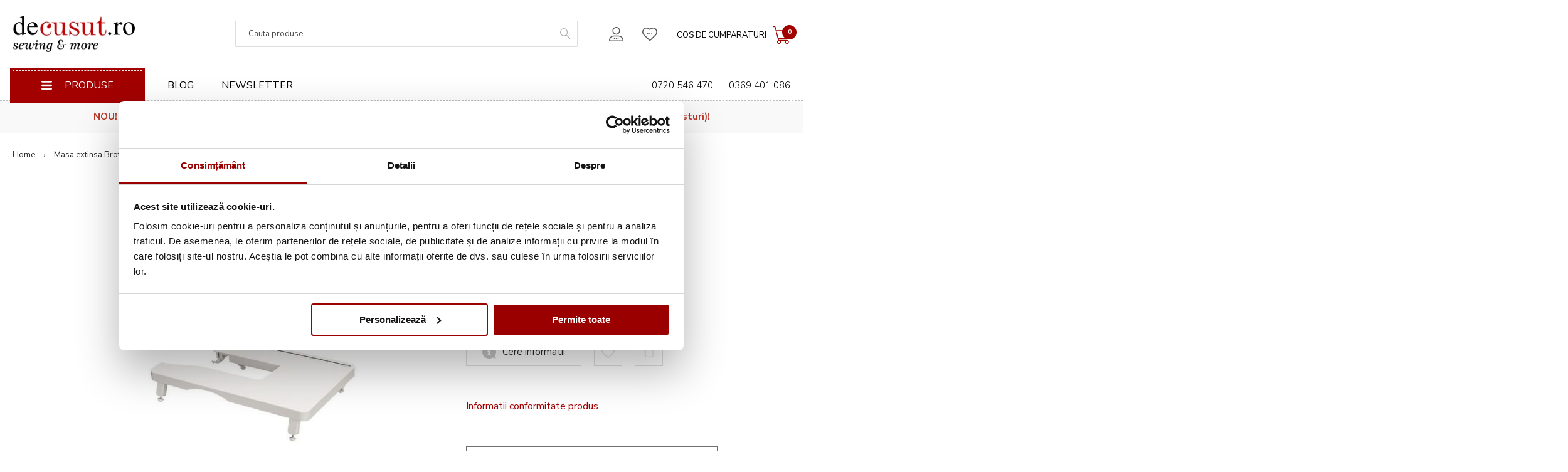

--- FILE ---
content_type: text/html; charset=UTF-8
request_url: https://decusut.ro/masa-extinsa-brother-wt15
body_size: 34581
content:
 <!doctype html><html lang="ro"><head prefix="og: http://ogp.me/ns# fb: http://ogp.me/ns/fb# product: http://ogp.me/ns/product#"> <meta charset="utf-8"/>
<meta name="title" content="Cumpara Masa Extinsa Brother WT15 - decusut.ro"/>
<meta name="description" content="Cumpara masa extinsa Brother WT15 de pe Decusut. Masa are urmatoarele dimensiuni: 43,6 x 27,7 cm. Compatibila cu diferite modele de masini Brother."/>
<meta name="robots" content="INDEX,FOLLOW"/>
<meta name="viewport" content="width=device-width, initial-scale=1"/>
<meta name="format-detection" content="telephone=no"/>
<title>Cumpara Masa Extinsa Brother WT15 - decusut.ro</title>
<link  rel="stylesheet" type="text/css"  media="all" href="https://decusut.ro/static/version1763989394/_cache/merged/orig_2473dcc663bf5e670218f9bf8bd8d9ff.min.css" />
<link  rel="stylesheet" type="text/css"  media="all" href="https://decusut.ro/static/version1763989394/frontend/Netlogiq/decusut/ro_RO/Anowave_Ec/css/ec.min.css" />
<link  rel="stylesheet" type="text/css"  media="screen and (min-width: 768px)" href="https://decusut.ro/static/version1763989394/frontend/Netlogiq/decusut/ro_RO/css/styles-l.min.css" />


<link  rel="stylesheet" href="https://fonts.googleapis.com/css2?family=Nunito+Sans:wght@300;400;700&display=swap" />
<link  rel="icon" type="image/x-icon" href="https://decusut.ro/media/favicon/stores/1/favicon_32.png" />
<link  rel="shortcut icon" type="image/x-icon" href="https://decusut.ro/media/favicon/stores/1/favicon_32.png" />
<link  rel="canonical" href="https://decusut.ro/masa-extinsa-brother-wt15" />
<link  rel="alternate" hreflang="ro-RO" href="https://decusut.ro/masa-extinsa-brother-wt15" />
<meta name="google-site-verification" content="tG2QAyyj-u210RLq1npXsiNN-7QH8OaB4CmBVUpyFFI">

<style>
.promotii {
background-image:url('https://decusut.ro/media/wysiwyg/black_pattern.jpg');
}
.promotii .block-products-list .block-title {
color: #FFFFFF;
}

/*.page-wrapper {
background:url('/pub/media/general/pattern-15-ani-3.png');
background-repeat:repeat;
}*/

</style>
      <!-- BEGIN GOOGLE ANALYTICS CODE --><!-- END GOOGLE ANALYTICS CODE -->               
<!-- End Google Tag Manager -->
         <!--Custom Style-->    <meta property="og:type" content="product" /><meta property="og:title" content="Masa&#x20;extinsa&#x20;Brother&#x20;WT15" /><meta property="og:image" content="https://decusut.ro/media/catalog/product/cache/c13ec04dc185b2201571710a6c4de9ca/w/t/wt155.jpg" /><meta property="og:description" content="&#x20;" /><meta property="og:url" content="https://decusut.ro/masa-extinsa-brother-wt15" /> <meta property="product:price:amount" content="379"/> <meta property="product:price:currency" content="RON"/>   <style> .ec-gtm-cookie-directive > div { background: #ffffff; color: #000000; -webkit-border-radius: 8px; -moz-border-radius: 8px; -ms-border-radius: 8px; -o-border-radius: 8px; border-radius: 8px; } .ec-gtm-cookie-directive > div > div > div { padding-left: 0px; } .ec-gtm-cookie-directive > div > div > div a.action.accept, .ec-gtm-cookie-directive > div > div > div a.action.accept-all { color: #8bc53f; } .ec-gtm-cookie-directive > div > div > div a.action.refuse, .ec-gtm-cookie-directive > div > div > div a.action.customize { color: #000000; } .ec-gtm-cookie-directive > div > div > div .ec-gtm-cookie-directive-note-toggle { color: #8bc53f; } .ec-gtm-cookie-directive-segments { background: #ffffff; } .ec-gtm-cookie-directive-segments > div input[type="checkbox"] + label:before { border:1px solid #000000; } .ec-gtm-cookie-directive .consent-logo { width: 0px; } </style></head><body data-container="body" data-mage-init='{"loaderAjax": {}, "loader": { "icon": "https://decusut.ro/static/version1763989394/frontend/Netlogiq/decusut/ro_RO/images/loader-2.gif"}}' class="pl-thm-netlogiq pl-thm-netlogiq-decusut catalog-product-view product-masa-extinsa-brother-wt15 page-layout-1column" id="html-body">             <div class="cookie-status-message" id="cookie-status">The store will not work correctly when cookies are disabled.</div>     <noscript><div class="message global noscript"><div class="content"><p><strong>JavaScript pare să fie dezactivat in browser-ul tău.</strong> <span> Pentru a avea cea mai buna experienta pe site-ul nostru, asigurati-va ca activati Javascript in browser-ul dumneavoastra.</span></p></div></div></noscript>      <!-- Google Tag Manager (noscript) -->
<noscript><iframe src="https://www.googletagmanager.com/ns.html?id=GTM-PV9VCST"
height="0" width="0" style="display:none;visibility:hidden"></iframe></noscript>
<!-- End Google Tag Manager (noscript) --><div class="page-wrapper"><header class="page-header"> <div class="header-list" data-bind="scope: 'compareProducts'" data-role="compare-products-sidebar"><!-- ko if: compareProducts().count --><div class="header-list-wrapper no-display" aria-labelledby="block-compare-heading" data-bind="css: {'no-display': !compareProducts().count}"><div class="header content"><strong class="subtitle">Ai adaugat</br> la comparatie:</strong> <ol class="product-items product-items-names" id="compare-items" data-bind="foreach: compareProducts().items"><li class="product-item"><input type="hidden" class="compare-item-id" data-bind="value: id"/><strong class="product-item-name"><a data-bind="attr: {href: product_url}, html: name" class="product-item-link"></a></strong> <a href="#" data-bind="attr: {'data-post': remove_url}" title="Sterge" class="btn-remove action delete"><i class="fi flaticon-close"></i></a></li></ol><div class="actions-toolbar"><div class="primary"><a data-bind="attr: {'href': compareProducts().listUrl}" class="action details secondary"><span>Compara produsele</span></a> <a id="compare-clear-all" href="#" class="action clear" data-post="{&quot;action&quot;:&quot;https:\/\/decusut.ro\/catalog\/product_compare\/clear\/&quot;,&quot;data&quot;:{&quot;uenc&quot;:&quot;&quot;,&quot;confirmation&quot;:true,&quot;confirmationMessage&quot;:&quot;Sigur vrei sa elimini toate produsele din lista de comparatie?&quot;}}"><span>Elimina produsele</span></a></div></div></div></div><!-- /ko --></div><div class="header content"> <span class="header-menu"><svg xmlns="http://www.w3.org/2000/svg" width="16.5" height="14"><path d="M0 3.208a1.334 1.334 0 0 1 1.333-1.333h13.834a1.333 1.333 0 0 1 0 2.667H1.333A1.334 1.334 0 0 1 0 3.208Zm15.167 4.334H1.333a1.333 1.333 0 1 0 0 2.667h13.834a1.333 1.333 0 0 0 0-2.667Zm0 5.667H1.333a1.333 1.333 0 1 0 0 2.667h13.834a1.333 1.333 0 0 0 0-2.667Z" transform="translate(0 -1.875)" style="fill:#fff"/></svg></span>  <a class="logo" href="https://decusut.ro/" title="" aria-label="store logo"> <img src="https://decusut.ro/media/logo/stores/1/logo.png" title="" alt="" width="195" height="58" /></a>  <span data-bind="scope: 'customer'" class="header-account"><!-- ko if: customer().fullname --><a href="#" data-bind="css: { 'active show account-trigger': customer().firstname}" style="display:none;"><svg xmlns="http://www.w3.org/2000/svg" width="23.5" height="23.5"><g data-name="icon cont"><circle data-name="Ellipse 3" cx=".783" cy=".783" transform="translate(14.053 18.017)" r=".783"/><circle data-name="Ellipse 4" cx=".783" cy=".783" transform="translate(11.014 18.017)" r=".783"/><circle data-name="Ellipse 5" cx=".783" cy=".783" transform="translate(7.88 18.017)" r=".783"/><path data-name="Path 6584" d="M21.612 23.5H1.888A1.888 1.888 0 010 21.612 7.52 7.52 0 017.512 14.1h8.476a7.52 7.52 0 017.512 7.512 1.888 1.888 0 01-1.888 1.888zm-14.1-7.833a5.953 5.953 0 00-5.946 5.945.321.321 0 00.321.321h19.725a.321.321 0 00.321-.321 5.953 5.953 0 00-5.946-5.945z"/><path data-name="Path 6585" d="M11.75 12.533a6.267 6.267 0 116.267-6.267 6.267 6.267 0 01-6.267 6.267zm0-10.967a4.7 4.7 0 104.7 4.7 4.7 4.7 0 00-4.7-4.699z"/></g></svg></a> <!-- /ko --><!-- ko ifnot: customer().fullname --><a href="/customer/account/login/" data-bind="css: { 'show': !customer().firstname}" style="display:none;"><svg xmlns="http://www.w3.org/2000/svg" width="23.5" height="23.5"><g data-name="icon cont"><circle data-name="Ellipse 3" cx=".783" cy=".783" transform="translate(14.053 18.017)" r=".783"/><circle data-name="Ellipse 4" cx=".783" cy=".783" transform="translate(11.014 18.017)" r=".783"/><circle data-name="Ellipse 5" cx=".783" cy=".783" transform="translate(7.88 18.017)" r=".783"/><path data-name="Path 6584" d="M21.612 23.5H1.888A1.888 1.888 0 010 21.612 7.52 7.52 0 017.512 14.1h8.476a7.52 7.52 0 017.512 7.512 1.888 1.888 0 01-1.888 1.888zm-14.1-7.833a5.953 5.953 0 00-5.946 5.945.321.321 0 00.321.321h19.725a.321.321 0 00.321-.321 5.953 5.953 0 00-5.946-5.945z"/><path data-name="Path 6585" d="M11.75 12.533a6.267 6.267 0 116.267-6.267 6.267 6.267 0 01-6.267 6.267zm0-10.967a4.7 4.7 0 104.7 4.7 4.7 4.7 0 00-4.7-4.699z"/></g></svg></a> <!-- /ko --></span> <div data-bind="mageInit: { 'Magento_Ui/js/modal/modal':{ 'type': 'slide', 'title': false, 'trigger': '.account-trigger', 'responsive': true, 'buttons': false, 'modalClass': 'modal-account' }}" style="display: none;" ><div class="content" data-bind="scope: 'customer'"><!-- ko if: customer().fullname --><div class="modal-account-member"><svg xmlns="http://www.w3.org/2000/svg" width="23.5" height="23.5"><g data-name="icon cont"><circle data-name="Ellipse 3" cx=".783" cy=".783" transform="translate(14.053 18.017)" r=".783"/><circle data-name="Ellipse 4" cx=".783" cy=".783" transform="translate(11.014 18.017)" r=".783"/><circle data-name="Ellipse 5" cx=".783" cy=".783" transform="translate(7.88 18.017)" r=".783"/><path data-name="Path 6584" d="M21.612 23.5H1.888A1.888 1.888 0 010 21.612 7.52 7.52 0 017.512 14.1h8.476a7.52 7.52 0 017.512 7.512 1.888 1.888 0 01-1.888 1.888zm-14.1-7.833a5.953 5.953 0 00-5.946 5.945.321.321 0 00.321.321h19.725a.321.321 0 00.321-.321 5.953 5.953 0 00-5.946-5.945z"/><path data-name="Path 6585" d="M11.75 12.533a6.267 6.267 0 116.267-6.267 6.267 6.267 0 01-6.267 6.267zm0-10.967a4.7 4.7 0 104.7 4.7 4.7 4.7 0 00-4.7-4.699z"/></g></svg><strong data-bind="text: customer().fullname"></strong></div><ul><li><a href="https://decusut.ro/sales/order/history/">Comenzile mele</a></li> <li><a href="https://decusut.ro/prrma/returns/">Returnarile mele</a></li> <li><a href="https://decusut.ro/customer/account/index/">Contul meu</a></li> <li><a href="https://decusut.ro/customer/account/logout/">Iesire din cont</a></li></ul><!-- /ko --><!-- ko ifnot: customer().fullname --><div class="modal-account-guest"><div class="actions"><a class="action secondary" href="https://decusut.ro/customer/account/login/">Intra in cont</a></div><div class="actions"><span>sau</span> <a href="https://decusut.ro/customer/account/create/">Inregistreaza-te</a></div><ul><li><a href="https://decusut.ro/sales/order/history/">Comenzile mele</a></li> <li><a href="https://decusut.ro/prrma/returns/">Returnarile mele</a></li></ul></div><!-- /ko --></div></div> <a class="header-wishlist" href="https://decusut.ro/wishlist/" data-bind="scope: 'wishlist'"><svg data-name="icon favorite" xmlns="http://www.w3.org/2000/svg" width="24.65" height="21.016"><path data-name="Path 6587" d="M11.871 21.016a2.233 2.233 0 01-1.567-.658l-8.2-8.178a7.214 7.214 0 010-10.183l.29-.274c2.757-2.757 7.05-1.88 9.643.352 2.632-2.225 6.682-3.055 9.4-.352a7.59 7.59 0 010 10.716l-7.974 7.919a2.233 2.233 0 01-1.59.658zM6.639 1.542a4.363 4.363 0 00-3.134 1.293l-.329.258a5.648 5.648 0 000 7.974l8.217 8.186a.7.7 0 00.964 0l7.92-7.927a6.024 6.024 0 000-8.5c-2.045-2.044-5.222-1.307-7.301.463a1.52 1.52 0 01-1.958 0 6.98 6.98 0 00-4.379-1.747z" /><circle data-name="Ellipse 8" cx=".783" cy=".783" transform="translate(14.096 8.937)" r=".783"/><circle data-name="Ellipse 9" cx=".783" cy=".783" transform="translate(11.057 8.937)" r=".783"/><circle data-name="Ellipse 10" cx=".783" cy=".783" transform="translate(7.924 8.937)" r=".783"/></svg><!-- ko if: wishlist().counter --><span data-bind="text: wishlist().counter" class="counter qty"></span> <!-- /ko --></a>  <div data-block="minicart" class="minicart-wrapper"><a class="action showcart" href="https://decusut.ro/checkout/cart/" data-bind="scope: 'minicart_content'"><span class="label">Cos de cumparaturi</span> <svg xmlns="http://www.w3.org/2000/svg" width="28.089" height="27.07"><g data-name="icon cart"><g data-name="Group 2481"><path data-name="Path 6627" d="M22.7 19.408a2.6 2.6 0 002.489-1.932l2.88-10.725a.656.656 0 00-.459-.8.77.77 0 00-.165-.024H5.778L4.3.483A.648.648 0 003.676 0H0v1.3h3.167l1.425 5.32a.452.452 0 000 .128l2.935 10.765a2.151 2.151 0 00.079.263l.994 3.607a3.02 3.02 0 104.072 1.223c-.055-.1-.11-.2-.177-.294h7.686a3.02 3.02 0 104.7-.306 2.934 2.934 0 00-2.189-1H9.9l-.459-1.677a2.48 2.48 0 00.6.079zm-.043 2.9a1.737 1.737 0 11-1.737 1.737 1.735 1.735 0 011.735-1.732zm-12.639 0a1.737 1.737 0 11-1.739 1.741 1.734 1.734 0 011.737-1.736zM8.854 17.28l-1.461-5.344-1.3-4.7h20.476l-2.648 9.943a1.307 1.307 0 01-1.241.978H10.028a1.319 1.319 0 01-1.174-.877z" fill="#a30000"/></g></g></svg><span class="counter-number qty empty" data-bind="css: { empty: !!getCartParam('summary_count') == false && !isLoading() }, blockLoader: isLoading"><!-- ko if: getCartParam('summary_count') --><!-- ko text: getCartParam('summary_count') --><!-- /ko --><!-- /ko --><!-- ko ifnot: getCartParam('summary_count') -->0<!-- /ko --></span></a>  <div class="block block-minicart" data-role="dropdownDialog" data-mage-init='{"dropdownDialog":{ "appendTo":"[data-block=minicart]", "triggerTarget":".showcart", "timeout": "2000", "closeOnMouseLeave": false, "closeOnEscape": true, "triggerClass":"active", "parentClass":"active", "buttons":[]}}'><div id="minicart-content-wrapper" data-bind="scope: 'minicart_content'"><!-- ko template: getTemplate() --><!-- /ko --></div></div> </div>  <div class="header-search block-search"><form class="form minisearch" id="search_mini_form" action="https://decusut.ro/catalogsearch/result/" method="get"><div class="field search"><label class="label" for="search" data-role="minisearch-label"><span>Căutare</span></label> <input id="search" type="text" name="q" value="" placeholder="Cauta produse" class="input-text" maxlength="128" role="combobox" aria-haspopup="false" aria-autocomplete="both" aria-expanded="false" autocomplete="off" data-block="autocomplete-form" /><div id="search_autocomplete" class="search-autocomplete"></div></div><div class="actions"><button type="submit" title="Căutare" class="action search" ><svg data-name="icon search" xmlns="http://www.w3.org/2000/svg" width="16.253" height="16.253"><path data-name="Path 6592" d="M6.104 12.207a6.1 6.1 0 116.1-6.1 6.1 6.1 0 01-6.1 6.1zm0-11.1a4.994 4.994 0 104.994 4.994A4.994 4.994 0 006.104 1.11z" /><path data-name="Path 6593" d="M15.309 16.091l-5.671-5.673.782-.782 5.671 5.671a.553.553 0 01-.782.782z" /></svg></button></div></form></div></div></header><div class="sticky-header"><div class="header content"><div class="page-navigation"><div class="nav-trigger"><svg xmlns="http://www.w3.org/2000/svg" width="16.5" height="14" viewBox="0 0 16.5 14"><g id="Group_2388" data-name="Group 2388" transform="translate(30 -3.961)"><g id="menu-symbol-of-three-parallel-lines" transform="translate(-30 3.961)"><path id="Path_11" data-name="Path 11" d="M0,3.208A1.334,1.334,0,0,1,1.333,1.875H15.167a1.333,1.333,0,0,1,0,2.667H1.333A1.334,1.334,0,0,1,0,3.208ZM15.167,7.542H1.333a1.333,1.333,0,1,0,0,2.667H15.167a1.333,1.333,0,0,0,0-2.667Zm0,5.667H1.333a1.333,1.333,0,1,0,0,2.667H15.167a1.333,1.333,0,0,0,0-2.667Z" transform="translate(0 -1.875)" fill="#fff"/></g></g></svg></div><div class="main-navigation">   <nav class="main-menu"><ul class="main-menu__list"><li class="main-menu__item--title"><span>Produse</span> <svg xmlns="http://www.w3.org/2000/svg" width="18" height="18"><path d="M18 1.819 16.181 0 9 7.181 1.819 0 0 1.819 7.181 9 0 16.181 1.819 18 9 10.819 16.181 18 18 16.181 10.819 9Z"/></svg></li>   <li class="main-menu__item  main-menu__item--parent">  <a href="https://decusut.ro/cusut" class="main-menu__link"  data-menu="menu-55" >Cusut</a>     <ul  class="main-menu__inner-list main-menu__inner-list--level1" data-menu="menu-55">  <li  class="main-menu__inner-item main-menu__inner-item--title main-menu__inner-item--level1"><div class="main-menu__back"><svg xmlns="http://www.w3.org/2000/svg" width="7.344" height="12.5" viewBox="0 0 7.344 12.5"><path d="M.199 5.762L5.763.2a.685.685 0 01.967 0l.41.41a.685.685 0 010 .967L2.468 6.248l4.677 4.676a.685.685 0 010 .967l-.41.409a.685.685 0 01-.967 0L.2 6.732a.69.69 0 010-.97z" fill="#fff"/></svg><span>Inapoi</span></div>  <a href="https://decusut.ro/cusut" class="main-menu__link"  data-menu="menu-55" >Cusut</a> </li>    <li  class="main-menu__inner-item main-menu__inner-item--level1">  <a href="https://decusut.ro/cusut/masini-de-cusut-casnice" class="main-menu__inner-link"  data-menu="menu-57" >Masini de cusut casnice</a>  </li>   <li  class="main-menu__inner-item main-menu__inner-item--level1">  <a href="https://decusut.ro/cusut/masini-de-cusut-industriale" class="main-menu__inner-link"  data-menu="menu-58" >Masini de cusut industriale</a>  </li>   <li  class="main-menu__inner-item main-menu__inner-item--level1">  <a href="https://decusut.ro/cusut/accesorii-masini-de-cusut" class="main-menu__inner-link"  data-menu="menu-59" >Accesorii masini de cusut</a>  </li>   <li  class="main-menu__inner-item main-menu__inner-item--level1">  <a href="https://decusut.ro/cusut/piese-masini-de-cusut" class="main-menu__inner-link"  data-menu="menu-60" >Piese masini de cusut</a>  </li>   <li  class="main-menu__inner-item main-menu__inner-item--level1">  <a href="https://decusut.ro/cusut/consumabile-masini-de-cusut" class="main-menu__inner-link"  data-menu="menu-61" >Consumabile masini de cusut</a>  </li> </ul></li>   <li class="main-menu__item  main-menu__item--parent">  <a href="https://decusut.ro/brodat" class="main-menu__link"  data-menu="menu-62" >Brodat</a>     <ul  class="main-menu__inner-list main-menu__inner-list--level1" data-menu="menu-62">  <li  class="main-menu__inner-item main-menu__inner-item--title main-menu__inner-item--level1"><div class="main-menu__back"><svg xmlns="http://www.w3.org/2000/svg" width="7.344" height="12.5" viewBox="0 0 7.344 12.5"><path d="M.199 5.762L5.763.2a.685.685 0 01.967 0l.41.41a.685.685 0 010 .967L2.468 6.248l4.677 4.676a.685.685 0 010 .967l-.41.409a.685.685 0 01-.967 0L.2 6.732a.69.69 0 010-.97z" fill="#fff"/></svg><span>Inapoi</span></div>  <a href="https://decusut.ro/brodat" class="main-menu__link"  data-menu="menu-62" >Brodat</a> </li>    <li  class="main-menu__inner-item main-menu__inner-item--level1">  <a href="https://decusut.ro/brodat/masini-de-brodat-casnice" class="main-menu__inner-link"  data-menu="menu-63" >Masini de brodat casnice</a>  </li>   <li  class="main-menu__inner-item main-menu__inner-item--level1">  <a href="https://decusut.ro/brodat/masini-combinate-de-cusut-si-brodat" class="main-menu__inner-link"  data-menu="menu-64" >Masini combinate de cusut si brodat</a>  </li>   <li  class="main-menu__inner-item main-menu__inner-item--level1">  <a href="https://decusut.ro/brodat/masini-de-brodat-profesionale-si-industriale" class="main-menu__inner-link"  data-menu="menu-65" >Masini de brodat profesionale si industriale</a>  </li>   <li  class="main-menu__inner-item main-menu__inner-item--level1">  <a href="https://decusut.ro/brodat/software-broderie" class="main-menu__inner-link"  data-menu="menu-135" >Software broderie</a>  </li>   <li  class="main-menu__inner-item main-menu__inner-item--level1">  <a href="https://decusut.ro/brodat/accesorii-masini-de-brodat" class="main-menu__inner-link"  data-menu="menu-66" >Accesorii masini de brodat</a>  </li>   <li  class="main-menu__inner-item main-menu__inner-item--level1">  <a href="https://decusut.ro/brodat/piese-masini-de-brodat" class="main-menu__inner-link"  data-menu="menu-109" >Piese masini de brodat</a>  </li>   <li  class="main-menu__inner-item main-menu__inner-item--level1">  <a href="https://decusut.ro/brodat/consumabile-masini-de-brodat" class="main-menu__inner-link"  data-menu="menu-67" >Consumabile masini de brodat</a>  </li> </ul></li>   <li class="main-menu__item  main-menu__item--parent">  <a href="https://decusut.ro/surfilat-si-acoperire" class="main-menu__link"  data-menu="menu-71" >Surfilat si acoperire</a>     <ul  class="main-menu__inner-list main-menu__inner-list--level1" data-menu="menu-71">  <li  class="main-menu__inner-item main-menu__inner-item--title main-menu__inner-item--level1"><div class="main-menu__back"><svg xmlns="http://www.w3.org/2000/svg" width="7.344" height="12.5" viewBox="0 0 7.344 12.5"><path d="M.199 5.762L5.763.2a.685.685 0 01.967 0l.41.41a.685.685 0 010 .967L2.468 6.248l4.677 4.676a.685.685 0 010 .967l-.41.409a.685.685 0 01-.967 0L.2 6.732a.69.69 0 010-.97z" fill="#fff"/></svg><span>Inapoi</span></div>  <a href="https://decusut.ro/surfilat-si-acoperire" class="main-menu__link"  data-menu="menu-71" >Surfilat si acoperire</a> </li>    <li  class="main-menu__inner-item main-menu__inner-item--level1">  <a href="https://decusut.ro/surfilat-si-acoperire/masini-de-surfilat-casnice" class="main-menu__inner-link"  data-menu="menu-131" >Masini de surfilat casnice</a>  </li>   <li  class="main-menu__inner-item main-menu__inner-item--level1">  <a href="https://decusut.ro/surfilat-si-acoperire/masini-de-acoperire-casnice" class="main-menu__inner-link"  data-menu="menu-132" >Masini de acoperire casnice</a>  </li>   <li  class="main-menu__inner-item main-menu__inner-item--level1">  <a href="https://decusut.ro/surfilat-si-acoperire/masini-combinate-de-sufilat-si-acoperire-casnice" class="main-menu__inner-link"  data-menu="menu-72" >Masini combinate de surfilat si acoperire casnice</a>  </li>   <li  class="main-menu__inner-item main-menu__inner-item--level1">  <a href="https://decusut.ro/surfilat-si-acoperire/masini-de-surfilat-si-acoperire-industriale" class="main-menu__inner-link"  data-menu="menu-134" >Masini de surfilat si acoperire industriale</a>  </li>   <li  class="main-menu__inner-item main-menu__inner-item--level1">  <a href="https://decusut.ro/surfilat-si-acoperire/accesorii-masini-de-surfilat-si-acoperire" class="main-menu__inner-link"  data-menu="menu-75" >Accesorii masini de surfilat si acoperire</a>  </li>   <li  class="main-menu__inner-item main-menu__inner-item--level1">  <a href="https://decusut.ro/surfilat-si-acoperire/piese-masini-de-surfilat-si-acoperire" class="main-menu__inner-link"  data-menu="menu-77" >Piese masini de surfilat si acoperire</a>  </li>   <li  class="main-menu__inner-item main-menu__inner-item--level1">  <a href="https://decusut.ro/surfilat-si-acoperire/consumabile-masini-de-surfilat-si-acoperire" class="main-menu__inner-link"  data-menu="menu-110" >Consumabile masini de surfilat si acoperire</a>  </li> </ul></li>   <li class="main-menu__item  main-menu__item--parent">  <a href="https://decusut.ro/brother-scanncut" class="main-menu__link"  data-menu="menu-78" >Scanat si decupat</a>     <ul  class="main-menu__inner-list main-menu__inner-list--level1" data-menu="menu-78">  <li  class="main-menu__inner-item main-menu__inner-item--title main-menu__inner-item--level1"><div class="main-menu__back"><svg xmlns="http://www.w3.org/2000/svg" width="7.344" height="12.5" viewBox="0 0 7.344 12.5"><path d="M.199 5.762L5.763.2a.685.685 0 01.967 0l.41.41a.685.685 0 010 .967L2.468 6.248l4.677 4.676a.685.685 0 010 .967l-.41.409a.685.685 0 01-.967 0L.2 6.732a.69.69 0 010-.97z" fill="#fff"/></svg><span>Inapoi</span></div>  <a href="https://decusut.ro/brother-scanncut" class="main-menu__link"  data-menu="menu-78" >Scanat si decupat</a> </li>    <li  class="main-menu__inner-item main-menu__inner-item--level1">  <a href="https://decusut.ro/brother-scanncut/masini-de-scanat-si-decupat" class="main-menu__inner-link"  data-menu="menu-79" >Masini Brother ScanNCut</a>  </li>   <li  class="main-menu__inner-item main-menu__inner-item--level1">  <a href="https://decusut.ro/brother-scanncut/accesorii-brother-scanncut" class="main-menu__inner-link"  data-menu="menu-80" >Accesorii Brother ScanNCut</a>  </li> </ul></li>   <li class="main-menu__item  main-menu__item--parent">  <a href="https://decusut.ro/imprimat-si-sublimat" class="main-menu__link"  data-menu="menu-138" >Imprimat si sublimat</a>     <ul  class="main-menu__inner-list main-menu__inner-list--level1" data-menu="menu-138">  <li  class="main-menu__inner-item main-menu__inner-item--title main-menu__inner-item--level1"><div class="main-menu__back"><svg xmlns="http://www.w3.org/2000/svg" width="7.344" height="12.5" viewBox="0 0 7.344 12.5"><path d="M.199 5.762L5.763.2a.685.685 0 01.967 0l.41.41a.685.685 0 010 .967L2.468 6.248l4.677 4.676a.685.685 0 010 .967l-.41.409a.685.685 0 01-.967 0L.2 6.732a.69.69 0 010-.97z" fill="#fff"/></svg><span>Inapoi</span></div>  <a href="https://decusut.ro/imprimat-si-sublimat" class="main-menu__link"  data-menu="menu-138" >Imprimat si sublimat</a> </li>    <li  class="main-menu__inner-item main-menu__inner-item--level1">  <a href="https://decusut.ro/imprimat-si-sublimat/masini-de-imprimat-si-sublimat" class="main-menu__inner-link"  data-menu="menu-139" >Masini de imprimat si sublimat</a>  </li>   <li  class="main-menu__inner-item main-menu__inner-item--level1">  <a href="https://decusut.ro/imprimat-si-sublimat/accesorii-imprimat-si-sublimat" class="main-menu__inner-link"  data-menu="menu-140" >Accesorii imprimat si sublimat</a>  </li> </ul></li>   <li class="main-menu__item ">  <a href="https://decusut.ro/ace-masini-de-cusut-brodat-si-surfilat" class="main-menu__link"  data-menu="menu-137" >Ace masini de cusut, brodat si surfilat</a>  </li>   <li class="main-menu__item  main-menu__item--parent">  <a href="https://decusut.ro/ata-de-cusut-brodat-si-surfilat" class="main-menu__link"  data-menu="menu-82" >Ata de cusut, brodat si surfilat</a>     <ul  class="main-menu__inner-list main-menu__inner-list--level1" data-menu="menu-82">  <li  class="main-menu__inner-item main-menu__inner-item--title main-menu__inner-item--level1"><div class="main-menu__back"><svg xmlns="http://www.w3.org/2000/svg" width="7.344" height="12.5" viewBox="0 0 7.344 12.5"><path d="M.199 5.762L5.763.2a.685.685 0 01.967 0l.41.41a.685.685 0 010 .967L2.468 6.248l4.677 4.676a.685.685 0 010 .967l-.41.409a.685.685 0 01-.967 0L.2 6.732a.69.69 0 010-.97z" fill="#fff"/></svg><span>Inapoi</span></div>  <a href="https://decusut.ro/ata-de-cusut-brodat-si-surfilat" class="main-menu__link"  data-menu="menu-82" >Ata de cusut, brodat si surfilat</a> </li>    <li  class="main-menu__inner-item main-menu__inner-item--level1">  <a href="https://decusut.ro/ata-de-cusut-brodat-si-surfilat/ata-de-cusut" class="main-menu__inner-link"  data-menu="menu-115" >Ata de cusut</a>  </li>   <li  class="main-menu__inner-item main-menu__inner-item--level1">  <a href="https://decusut.ro/ata-de-cusut-brodat-si-surfilat/ata-de-brodat" class="main-menu__inner-link"  data-menu="menu-83" >Ata de brodat</a>  </li>   <li  class="main-menu__inner-item main-menu__inner-item--level1">  <a href="https://decusut.ro/ata-de-cusut-brodat-si-surfilat/ata-de-surfilat" class="main-menu__inner-link"  data-menu="menu-85" >Ata de surfilat</a>  </li>   <li  class="main-menu__inner-item main-menu__inner-item--level1">  <a href="https://decusut.ro/ata-de-cusut-brodat-si-surfilat/ata-de-suveica" class="main-menu__inner-link"  data-menu="menu-119" >Ata de suveica</a>  </li>   <li  class="main-menu__inner-item main-menu__inner-item--level1">  <a href="https://decusut.ro/ata-de-cusut-brodat-si-surfilat/broderie-manuala" class="main-menu__inner-link"  data-menu="menu-129" >Broderie manuala</a>  </li>   <li  class="main-menu__inner-item main-menu__inner-item--level1">  <a href="https://decusut.ro/ata-de-cusut-brodat-si-surfilat/insertie-broderie" class="main-menu__inner-link"  data-menu="menu-116" >Insertie broderie</a>  </li>   <li  class="main-menu__inner-item main-menu__inner-item--level1">  <a href="https://decusut.ro/ata-de-cusut-brodat-si-surfilat/seturi-ata-de-cusut" class="main-menu__inner-link"  data-menu="menu-117" >Seturi ata de cusut</a>  </li>   <li  class="main-menu__inner-item main-menu__inner-item--level1">  <a href="https://decusut.ro/ata-de-cusut-brodat-si-surfilat/seturi-ata-de-brodat" class="main-menu__inner-link"  data-menu="menu-86" >Seturi ata de brodat</a>  </li>   <li  class="main-menu__inner-item main-menu__inner-item--level1">  <a href="https://decusut.ro/ata-de-cusut-brodat-si-surfilat/seturi-ata-de-surfilat" class="main-menu__inner-link"  data-menu="menu-113" >Seturi ata de surfilat</a>  </li> </ul></li>   <li class="main-menu__item  main-menu__item--parent">  <a href="https://decusut.ro/croit" class="main-menu__link"  data-menu="menu-87" >Croit</a>     <ul  class="main-menu__inner-list main-menu__inner-list--level1" data-menu="menu-87">  <li  class="main-menu__inner-item main-menu__inner-item--title main-menu__inner-item--level1"><div class="main-menu__back"><svg xmlns="http://www.w3.org/2000/svg" width="7.344" height="12.5" viewBox="0 0 7.344 12.5"><path d="M.199 5.762L5.763.2a.685.685 0 01.967 0l.41.41a.685.685 0 010 .967L2.468 6.248l4.677 4.676a.685.685 0 010 .967l-.41.409a.685.685 0 01-.967 0L.2 6.732a.69.69 0 010-.97z" fill="#fff"/></svg><span>Inapoi</span></div>  <a href="https://decusut.ro/croit" class="main-menu__link"  data-menu="menu-87" >Croit</a> </li>    <li  class="main-menu__inner-item main-menu__inner-item--level1">  <a href="https://decusut.ro/croit/foarfeci-croitorie" class="main-menu__inner-link"  data-menu="menu-88" >Foarfeci si ciupitori croitorie</a>  </li>   <li  class="main-menu__inner-item main-menu__inner-item--level1">  <a href="https://decusut.ro/croit/cuttere-croitorie" class="main-menu__inner-link"  data-menu="menu-89" >Cuttere croitorie</a>  </li>   <li  class="main-menu__inner-item main-menu__inner-item--level1">  <a href="https://decusut.ro/croit/planse-si-liniare-croitorie" class="main-menu__inner-link"  data-menu="menu-90" >Planse si liniare croitorie</a>  </li>   <li  class="main-menu__inner-item main-menu__inner-item--level1">  <a href="https://decusut.ro/croit/manechine-croitorie" class="main-menu__inner-link"  data-menu="menu-91" >Manechine croitorie</a>  </li>   <li  class="main-menu__inner-item main-menu__inner-item--level1">  <a href="https://decusut.ro/croit/tipare-croitorie" class="main-menu__inner-link"  data-menu="menu-92" >Tipare croitorie</a>  </li> </ul></li>   <li class="main-menu__item  main-menu__item--parent">  <a href="https://decusut.ro/tricotat" class="main-menu__link"  data-menu="menu-93" >Tricotat</a>     <ul  class="main-menu__inner-list main-menu__inner-list--level1" data-menu="menu-93">  <li  class="main-menu__inner-item main-menu__inner-item--title main-menu__inner-item--level1"><div class="main-menu__back"><svg xmlns="http://www.w3.org/2000/svg" width="7.344" height="12.5" viewBox="0 0 7.344 12.5"><path d="M.199 5.762L5.763.2a.685.685 0 01.967 0l.41.41a.685.685 0 010 .967L2.468 6.248l4.677 4.676a.685.685 0 010 .967l-.41.409a.685.685 0 01-.967 0L.2 6.732a.69.69 0 010-.97z" fill="#fff"/></svg><span>Inapoi</span></div>  <a href="https://decusut.ro/tricotat" class="main-menu__link"  data-menu="menu-93" >Tricotat</a> </li>    <li  class="main-menu__inner-item main-menu__inner-item--level1">  <a href="https://decusut.ro/tricotat/masini-de-tricotat" class="main-menu__inner-link"  data-menu="menu-94" >Masini de tricotat</a>  </li>   <li  class="main-menu__inner-item main-menu__inner-item--level1">  <a href="https://decusut.ro/tricotat/crosete-si-andrele" class="main-menu__inner-link"  data-menu="menu-136" >Crosete si andrele</a>  </li> </ul></li>   <li class="main-menu__item  main-menu__item--parent">  <a href="https://decusut.ro/calcat" class="main-menu__link"  data-menu="menu-95" >Calcat</a>     <ul  class="main-menu__inner-list main-menu__inner-list--level1" data-menu="menu-95">  <li  class="main-menu__inner-item main-menu__inner-item--title main-menu__inner-item--level1"><div class="main-menu__back"><svg xmlns="http://www.w3.org/2000/svg" width="7.344" height="12.5" viewBox="0 0 7.344 12.5"><path d="M.199 5.762L5.763.2a.685.685 0 01.967 0l.41.41a.685.685 0 010 .967L2.468 6.248l4.677 4.676a.685.685 0 010 .967l-.41.409a.685.685 0 01-.967 0L.2 6.732a.69.69 0 010-.97z" fill="#fff"/></svg><span>Inapoi</span></div>  <a href="https://decusut.ro/calcat" class="main-menu__link"  data-menu="menu-95" >Calcat</a> </li>    <li  class="main-menu__inner-item main-menu__inner-item--level1">  <a href="https://decusut.ro/calcat/mese-de-calcat" class="main-menu__inner-link"  data-menu="menu-96" >Mese de calcat</a>  </li>   <li  class="main-menu__inner-item main-menu__inner-item--level1">  <a href="https://decusut.ro/calcat/generatoare-de-abur" class="main-menu__inner-link"  data-menu="menu-97" >Generatoare de abur</a>  </li>   <li  class="main-menu__inner-item main-menu__inner-item--level1">  <a href="https://decusut.ro/calcat/accesorii-calcat" class="main-menu__inner-link"  data-menu="menu-98" >Accesorii calcat</a>  </li> </ul></li>   <li class="main-menu__item  main-menu__item--parent">  <a href="https://decusut.ro/mercerie" class="main-menu__link"  data-menu="menu-99" >Mercerie</a>     <ul  class="main-menu__inner-list main-menu__inner-list--level1" data-menu="menu-99">  <li  class="main-menu__inner-item main-menu__inner-item--title main-menu__inner-item--level1"><div class="main-menu__back"><svg xmlns="http://www.w3.org/2000/svg" width="7.344" height="12.5" viewBox="0 0 7.344 12.5"><path d="M.199 5.762L5.763.2a.685.685 0 01.967 0l.41.41a.685.685 0 010 .967L2.468 6.248l4.677 4.676a.685.685 0 010 .967l-.41.409a.685.685 0 01-.967 0L.2 6.732a.69.69 0 010-.97z" fill="#fff"/></svg><span>Inapoi</span></div>  <a href="https://decusut.ro/mercerie" class="main-menu__link"  data-menu="menu-99" >Mercerie</a> </li>    <li  class="main-menu__inner-item main-menu__inner-item--level1">  <a href="https://decusut.ro/mercerie/accesorii-cusut-si-patchwork" class="main-menu__inner-link"  data-menu="menu-130" >Accesorii cusut si patchwork</a>  </li>   <li  class="main-menu__inner-item main-menu__inner-item--level1">  <a href="https://decusut.ro/mercerie/bolduri-si-ace" class="main-menu__inner-link"  data-menu="menu-126" >Bolduri si ace</a>  </li>   <li  class="main-menu__inner-item main-menu__inner-item--level1">  <a href="https://decusut.ro/mercerie/depozitare-si-organizare" class="main-menu__inner-link"  data-menu="menu-124" >Depozitare si organizare</a>  </li>   <li  class="main-menu__inner-item main-menu__inner-item--level1">  <a href="https://decusut.ro/mercerie/intretinere-si-reparare" class="main-menu__inner-link"  data-menu="menu-128" >Ingrijire si reparare</a>  </li>   <li  class="main-menu__inner-item main-menu__inner-item--level1">  <a href="https://decusut.ro/mercerie/lampi-si-lupe" class="main-menu__inner-link"  data-menu="menu-120" >Lampi si lupe</a>  </li>   <li  class="main-menu__inner-item main-menu__inner-item--level1">  <a href="https://decusut.ro/mercerie/masurare-si-marcare" class="main-menu__inner-link"  data-menu="menu-122" >Masurare si marcare</a>  </li>   <li  class="main-menu__inner-item main-menu__inner-item--level1">  <a href="https://decusut.ro/mercerie/perforare-capsare-si-nituire" class="main-menu__inner-link"  data-menu="menu-123" >Perforare, capsare si nituire</a>  </li> </ul></li>   <li class="main-menu__item ">  <a href="https://decusut.ro/resigilate" class="main-menu__link"  data-menu="menu-100" >Resigilate</a>  </li> </ul></nav></div></div> <span class="header-menu"><svg xmlns="http://www.w3.org/2000/svg" width="16.5" height="14"><path d="M0 3.208a1.334 1.334 0 0 1 1.333-1.333h13.834a1.333 1.333 0 0 1 0 2.667H1.333A1.334 1.334 0 0 1 0 3.208Zm15.167 4.334H1.333a1.333 1.333 0 1 0 0 2.667h13.834a1.333 1.333 0 0 0 0-2.667Zm0 5.667H1.333a1.333 1.333 0 1 0 0 2.667h13.834a1.333 1.333 0 0 0 0-2.667Z" transform="translate(0 -1.875)" style="fill:#fff"/></svg></span>  <a class="logo" href="https://decusut.ro/" title="" aria-label="store logo"> <img src="https://decusut.ro/media/logo/stores/1/logo.png" title="" alt=""   /></a> <div class="secondary-navigation">   <nav class="secondary-menu"><ul class="secondary-menu__list"><li class="secondary-menu__item--title"><span>Produse</span> <svg xmlns="http://www.w3.org/2000/svg" width="18" height="18"><path d="M18 1.819 16.181 0 9 7.181 1.819 0 0 1.819 7.181 9 0 16.181 1.819 18 9 10.819 16.181 18 18 16.181 10.819 9Z"/></svg></li>   <li class="secondary-menu__item ">   <a href="/blog" data-menu="menu-18" class="secondary-menu__link" >Blog</a>   </li>   <li class="secondary-menu__item ">   <a href="/#newsletter-section" data-menu="menu-19" class="secondary-menu__link" >Newsletter</a>   </li> </ul></nav></div>  <div class="block block-search"><div class="block block-title"><strong>Căutare</strong></div><div class="block block-content"><form class="form minisearch" id="search_mini_form_sticky" action="https://decusut.ro/catalogsearch/result/" method="get"><div class="field search"><div class="control"><input id="search-sticky" type="text" name="q" value="" placeholder="Cauta produse" class="input-text" maxlength="128" role="combobox" aria-haspopup="false" aria-autocomplete="both" aria-expanded="false" autocomplete="off" data-block="autocomplete-form"/><div id="search_autocomplete_sticky" class="search-autocomplete"></div></div></div><div class="actions"><button type="submit" title="Căutare" class="action search"><svg data-name="icon search" xmlns="http://www.w3.org/2000/svg" width="16.253" height="16.253"><path data-name="Path 6592" d="M6.104 12.207a6.1 6.1 0 116.1-6.1 6.1 6.1 0 01-6.1 6.1zm0-11.1a4.994 4.994 0 104.994 4.994A4.994 4.994 0 006.104 1.11z" /><path data-name="Path 6593" d="M15.309 16.091l-5.671-5.673.782-.782 5.671 5.671a.553.553 0 01-.782.782z" /></svg></button></div></form></div></div> <div class="additional-menu"><ul><li data-bind="scope: 'customer'" class="my-account"><a href="/customer/account/login/" data-bind="css: { 'active': customer().firstname}"><svg xmlns="http://www.w3.org/2000/svg" width="23.5" height="23.5"><g data-name="icon cont"><circle data-name="Ellipse 3" cx=".783" cy=".783" transform="translate(14.053 18.017)" r=".783"/><circle data-name="Ellipse 4" cx=".783" cy=".783" transform="translate(11.014 18.017)" r=".783"/><circle data-name="Ellipse 5" cx=".783" cy=".783" transform="translate(7.88 18.017)" r=".783"/><path data-name="Path 6584" d="M21.612 23.5H1.888A1.888 1.888 0 010 21.612 7.52 7.52 0 017.512 14.1h8.476a7.52 7.52 0 017.512 7.512 1.888 1.888 0 01-1.888 1.888zm-14.1-7.833a5.953 5.953 0 00-5.946 5.945.321.321 0 00.321.321h19.725a.321.321 0 00.321-.321 5.953 5.953 0 00-5.946-5.945z"/><path data-name="Path 6585" d="M11.75 12.533a6.267 6.267 0 116.267-6.267 6.267 6.267 0 01-6.267 6.267zm0-10.967a4.7 4.7 0 104.7 4.7 4.7 4.7 0 00-4.7-4.699z"/></g></svg></a></li> <li data-bind="scope: 'wishlist'" class="my-wishlist"><a href="/wishlist" data-bind="css: { 'active': wishlist().counter}"><svg data-name="icon favorite" xmlns="http://www.w3.org/2000/svg" width="24.65" height="21.016"><path data-name="Path 6587" d="M11.871 21.016a2.233 2.233 0 01-1.567-.658l-8.2-8.178a7.214 7.214 0 010-10.183l.29-.274c2.757-2.757 7.05-1.88 9.643.352 2.632-2.225 6.682-3.055 9.4-.352a7.59 7.59 0 010 10.716l-7.974 7.919a2.233 2.233 0 01-1.59.658zM6.639 1.542a4.363 4.363 0 00-3.134 1.293l-.329.258a5.648 5.648 0 000 7.974l8.217 8.186a.7.7 0 00.964 0l7.92-7.927a6.024 6.024 0 000-8.5c-2.045-2.044-5.222-1.307-7.301.463a1.52 1.52 0 01-1.958 0 6.98 6.98 0 00-4.379-1.747z"></path><circle data-name="Ellipse 8" cx=".783" cy=".783" transform="translate(14.096 8.937)" r=".783"></circle><circle data-name="Ellipse 9" cx=".783" cy=".783" transform="translate(11.057 8.937)" r=".783"></circle><circle data-name="Ellipse 10" cx=".783" cy=".783" transform="translate(7.924 8.937)" r=".783"></circle></svg></a></li></ul></div> <div class="minicart-wrapper"><a class="action showcart" href="https://decusut.ro/checkout/cart/" data-bind="scope: 'minicart_content'"><span class="counter qty empty" data-bind="css: { empty: !!getCartParam('summary_count') == false && !isLoading() }, blockLoader: isLoading"><svg xmlns="http://www.w3.org/2000/svg" width="28.089" height="27.07"><g data-name="icon cart"><g data-name="Group 2481"><path data-name="Path 6627" d="M22.7 19.408a2.6 2.6 0 002.489-1.932l2.88-10.725a.656.656 0 00-.459-.8.77.77 0 00-.165-.024H5.778L4.3.483A.648.648 0 003.676 0H0v1.3h3.167l1.425 5.32a.452.452 0 000 .128l2.935 10.765a2.151 2.151 0 00.079.263l.994 3.607a3.02 3.02 0 104.072 1.223c-.055-.1-.11-.2-.177-.294h7.686a3.02 3.02 0 104.7-.306 2.934 2.934 0 00-2.189-1H9.9l-.459-1.677a2.48 2.48 0 00.6.079zm-.043 2.9a1.737 1.737 0 11-1.737 1.737 1.735 1.735 0 011.735-1.732zm-12.639 0a1.737 1.737 0 11-1.739 1.741 1.734 1.734 0 011.737-1.736zM8.854 17.28l-1.461-5.344-1.3-4.7h20.476l-2.648 9.943a1.307 1.307 0 01-1.241.978H10.028a1.319 1.319 0 01-1.174-.877z" fill="#a30000"/></g></g></svg><span class="counter-number"><!-- ko if: getCartParam('summary_count') --><!-- ko text: getCartParam('summary_count') --><!-- /ko --><!-- /ko --><!-- ko ifnot: getCartParam('summary_count') -->0<!-- /ko --></span></span></a></div></div></div><div class="page-navigation"><div class="menu-container"><div class="left-navigation"><div class="nav-trigger"><svg xmlns="http://www.w3.org/2000/svg" width="16.5" height="14"><path d="M0 3.208a1.334 1.334 0 0 1 1.333-1.333h13.834a1.333 1.333 0 0 1 0 2.667H1.333A1.334 1.334 0 0 1 0 3.208Zm15.167 4.334H1.333a1.333 1.333 0 1 0 0 2.667h13.834a1.333 1.333 0 0 0 0-2.667Zm0 5.667H1.333a1.333 1.333 0 1 0 0 2.667h13.834a1.333 1.333 0 0 0 0-2.667Z" transform="translate(0 -1.875)" style="fill:#fff"/></svg><span>Produse</span></div>   <nav class="main-menu"><ul class="main-menu__list"><li class="main-menu__item--title"><span>Produse</span> <svg xmlns="http://www.w3.org/2000/svg" width="18" height="18"><path d="M18 1.819 16.181 0 9 7.181 1.819 0 0 1.819 7.181 9 0 16.181 1.819 18 9 10.819 16.181 18 18 16.181 10.819 9Z"/></svg></li>   <li class="main-menu__item  main-menu__item--parent">  <a href="https://decusut.ro/cusut" class="main-menu__link"  data-menu="menu-55" >Cusut</a>     <ul  class="main-menu__inner-list main-menu__inner-list--level1" data-menu="menu-55">  <li  class="main-menu__inner-item main-menu__inner-item--title main-menu__inner-item--level1"><div class="main-menu__back"><svg xmlns="http://www.w3.org/2000/svg" width="7.344" height="12.5" viewBox="0 0 7.344 12.5"><path d="M.199 5.762L5.763.2a.685.685 0 01.967 0l.41.41a.685.685 0 010 .967L2.468 6.248l4.677 4.676a.685.685 0 010 .967l-.41.409a.685.685 0 01-.967 0L.2 6.732a.69.69 0 010-.97z" fill="#fff"/></svg><span>Inapoi</span></div>  <a href="https://decusut.ro/cusut" class="main-menu__link"  data-menu="menu-55" >Cusut</a> </li>    <li  class="main-menu__inner-item main-menu__inner-item--level1">  <a href="https://decusut.ro/cusut/masini-de-cusut-casnice" class="main-menu__inner-link"  data-menu="menu-57" >Masini de cusut casnice</a>  </li>   <li  class="main-menu__inner-item main-menu__inner-item--level1">  <a href="https://decusut.ro/cusut/masini-de-cusut-industriale" class="main-menu__inner-link"  data-menu="menu-58" >Masini de cusut industriale</a>  </li>   <li  class="main-menu__inner-item main-menu__inner-item--level1">  <a href="https://decusut.ro/cusut/accesorii-masini-de-cusut" class="main-menu__inner-link"  data-menu="menu-59" >Accesorii masini de cusut</a>  </li>   <li  class="main-menu__inner-item main-menu__inner-item--level1">  <a href="https://decusut.ro/cusut/piese-masini-de-cusut" class="main-menu__inner-link"  data-menu="menu-60" >Piese masini de cusut</a>  </li>   <li  class="main-menu__inner-item main-menu__inner-item--level1">  <a href="https://decusut.ro/cusut/consumabile-masini-de-cusut" class="main-menu__inner-link"  data-menu="menu-61" >Consumabile masini de cusut</a>  </li> </ul></li>   <li class="main-menu__item  main-menu__item--parent">  <a href="https://decusut.ro/brodat" class="main-menu__link"  data-menu="menu-62" >Brodat</a>     <ul  class="main-menu__inner-list main-menu__inner-list--level1" data-menu="menu-62">  <li  class="main-menu__inner-item main-menu__inner-item--title main-menu__inner-item--level1"><div class="main-menu__back"><svg xmlns="http://www.w3.org/2000/svg" width="7.344" height="12.5" viewBox="0 0 7.344 12.5"><path d="M.199 5.762L5.763.2a.685.685 0 01.967 0l.41.41a.685.685 0 010 .967L2.468 6.248l4.677 4.676a.685.685 0 010 .967l-.41.409a.685.685 0 01-.967 0L.2 6.732a.69.69 0 010-.97z" fill="#fff"/></svg><span>Inapoi</span></div>  <a href="https://decusut.ro/brodat" class="main-menu__link"  data-menu="menu-62" >Brodat</a> </li>    <li  class="main-menu__inner-item main-menu__inner-item--level1">  <a href="https://decusut.ro/brodat/masini-de-brodat-casnice" class="main-menu__inner-link"  data-menu="menu-63" >Masini de brodat casnice</a>  </li>   <li  class="main-menu__inner-item main-menu__inner-item--level1">  <a href="https://decusut.ro/brodat/masini-combinate-de-cusut-si-brodat" class="main-menu__inner-link"  data-menu="menu-64" >Masini combinate de cusut si brodat</a>  </li>   <li  class="main-menu__inner-item main-menu__inner-item--level1">  <a href="https://decusut.ro/brodat/masini-de-brodat-profesionale-si-industriale" class="main-menu__inner-link"  data-menu="menu-65" >Masini de brodat profesionale si industriale</a>  </li>   <li  class="main-menu__inner-item main-menu__inner-item--level1">  <a href="https://decusut.ro/brodat/software-broderie" class="main-menu__inner-link"  data-menu="menu-135" >Software broderie</a>  </li>   <li  class="main-menu__inner-item main-menu__inner-item--level1">  <a href="https://decusut.ro/brodat/accesorii-masini-de-brodat" class="main-menu__inner-link"  data-menu="menu-66" >Accesorii masini de brodat</a>  </li>   <li  class="main-menu__inner-item main-menu__inner-item--level1">  <a href="https://decusut.ro/brodat/piese-masini-de-brodat" class="main-menu__inner-link"  data-menu="menu-109" >Piese masini de brodat</a>  </li>   <li  class="main-menu__inner-item main-menu__inner-item--level1">  <a href="https://decusut.ro/brodat/consumabile-masini-de-brodat" class="main-menu__inner-link"  data-menu="menu-67" >Consumabile masini de brodat</a>  </li> </ul></li>   <li class="main-menu__item  main-menu__item--parent">  <a href="https://decusut.ro/surfilat-si-acoperire" class="main-menu__link"  data-menu="menu-71" >Surfilat si acoperire</a>     <ul  class="main-menu__inner-list main-menu__inner-list--level1" data-menu="menu-71">  <li  class="main-menu__inner-item main-menu__inner-item--title main-menu__inner-item--level1"><div class="main-menu__back"><svg xmlns="http://www.w3.org/2000/svg" width="7.344" height="12.5" viewBox="0 0 7.344 12.5"><path d="M.199 5.762L5.763.2a.685.685 0 01.967 0l.41.41a.685.685 0 010 .967L2.468 6.248l4.677 4.676a.685.685 0 010 .967l-.41.409a.685.685 0 01-.967 0L.2 6.732a.69.69 0 010-.97z" fill="#fff"/></svg><span>Inapoi</span></div>  <a href="https://decusut.ro/surfilat-si-acoperire" class="main-menu__link"  data-menu="menu-71" >Surfilat si acoperire</a> </li>    <li  class="main-menu__inner-item main-menu__inner-item--level1">  <a href="https://decusut.ro/surfilat-si-acoperire/masini-de-surfilat-casnice" class="main-menu__inner-link"  data-menu="menu-131" >Masini de surfilat casnice</a>  </li>   <li  class="main-menu__inner-item main-menu__inner-item--level1">  <a href="https://decusut.ro/surfilat-si-acoperire/masini-de-acoperire-casnice" class="main-menu__inner-link"  data-menu="menu-132" >Masini de acoperire casnice</a>  </li>   <li  class="main-menu__inner-item main-menu__inner-item--level1">  <a href="https://decusut.ro/surfilat-si-acoperire/masini-combinate-de-sufilat-si-acoperire-casnice" class="main-menu__inner-link"  data-menu="menu-72" >Masini combinate de surfilat si acoperire casnice</a>  </li>   <li  class="main-menu__inner-item main-menu__inner-item--level1">  <a href="https://decusut.ro/surfilat-si-acoperire/masini-de-surfilat-si-acoperire-industriale" class="main-menu__inner-link"  data-menu="menu-134" >Masini de surfilat si acoperire industriale</a>  </li>   <li  class="main-menu__inner-item main-menu__inner-item--level1">  <a href="https://decusut.ro/surfilat-si-acoperire/accesorii-masini-de-surfilat-si-acoperire" class="main-menu__inner-link"  data-menu="menu-75" >Accesorii masini de surfilat si acoperire</a>  </li>   <li  class="main-menu__inner-item main-menu__inner-item--level1">  <a href="https://decusut.ro/surfilat-si-acoperire/piese-masini-de-surfilat-si-acoperire" class="main-menu__inner-link"  data-menu="menu-77" >Piese masini de surfilat si acoperire</a>  </li>   <li  class="main-menu__inner-item main-menu__inner-item--level1">  <a href="https://decusut.ro/surfilat-si-acoperire/consumabile-masini-de-surfilat-si-acoperire" class="main-menu__inner-link"  data-menu="menu-110" >Consumabile masini de surfilat si acoperire</a>  </li> </ul></li>   <li class="main-menu__item  main-menu__item--parent">  <a href="https://decusut.ro/brother-scanncut" class="main-menu__link"  data-menu="menu-78" >Scanat si decupat</a>     <ul  class="main-menu__inner-list main-menu__inner-list--level1" data-menu="menu-78">  <li  class="main-menu__inner-item main-menu__inner-item--title main-menu__inner-item--level1"><div class="main-menu__back"><svg xmlns="http://www.w3.org/2000/svg" width="7.344" height="12.5" viewBox="0 0 7.344 12.5"><path d="M.199 5.762L5.763.2a.685.685 0 01.967 0l.41.41a.685.685 0 010 .967L2.468 6.248l4.677 4.676a.685.685 0 010 .967l-.41.409a.685.685 0 01-.967 0L.2 6.732a.69.69 0 010-.97z" fill="#fff"/></svg><span>Inapoi</span></div>  <a href="https://decusut.ro/brother-scanncut" class="main-menu__link"  data-menu="menu-78" >Scanat si decupat</a> </li>    <li  class="main-menu__inner-item main-menu__inner-item--level1">  <a href="https://decusut.ro/brother-scanncut/masini-de-scanat-si-decupat" class="main-menu__inner-link"  data-menu="menu-79" >Masini Brother ScanNCut</a>  </li>   <li  class="main-menu__inner-item main-menu__inner-item--level1">  <a href="https://decusut.ro/brother-scanncut/accesorii-brother-scanncut" class="main-menu__inner-link"  data-menu="menu-80" >Accesorii Brother ScanNCut</a>  </li> </ul></li>   <li class="main-menu__item  main-menu__item--parent">  <a href="https://decusut.ro/imprimat-si-sublimat" class="main-menu__link"  data-menu="menu-138" >Imprimat si sublimat</a>     <ul  class="main-menu__inner-list main-menu__inner-list--level1" data-menu="menu-138">  <li  class="main-menu__inner-item main-menu__inner-item--title main-menu__inner-item--level1"><div class="main-menu__back"><svg xmlns="http://www.w3.org/2000/svg" width="7.344" height="12.5" viewBox="0 0 7.344 12.5"><path d="M.199 5.762L5.763.2a.685.685 0 01.967 0l.41.41a.685.685 0 010 .967L2.468 6.248l4.677 4.676a.685.685 0 010 .967l-.41.409a.685.685 0 01-.967 0L.2 6.732a.69.69 0 010-.97z" fill="#fff"/></svg><span>Inapoi</span></div>  <a href="https://decusut.ro/imprimat-si-sublimat" class="main-menu__link"  data-menu="menu-138" >Imprimat si sublimat</a> </li>    <li  class="main-menu__inner-item main-menu__inner-item--level1">  <a href="https://decusut.ro/imprimat-si-sublimat/masini-de-imprimat-si-sublimat" class="main-menu__inner-link"  data-menu="menu-139" >Masini de imprimat si sublimat</a>  </li>   <li  class="main-menu__inner-item main-menu__inner-item--level1">  <a href="https://decusut.ro/imprimat-si-sublimat/accesorii-imprimat-si-sublimat" class="main-menu__inner-link"  data-menu="menu-140" >Accesorii imprimat si sublimat</a>  </li> </ul></li>   <li class="main-menu__item ">  <a href="https://decusut.ro/ace-masini-de-cusut-brodat-si-surfilat" class="main-menu__link"  data-menu="menu-137" >Ace masini de cusut, brodat si surfilat</a>  </li>   <li class="main-menu__item  main-menu__item--parent">  <a href="https://decusut.ro/ata-de-cusut-brodat-si-surfilat" class="main-menu__link"  data-menu="menu-82" >Ata de cusut, brodat si surfilat</a>     <ul  class="main-menu__inner-list main-menu__inner-list--level1" data-menu="menu-82">  <li  class="main-menu__inner-item main-menu__inner-item--title main-menu__inner-item--level1"><div class="main-menu__back"><svg xmlns="http://www.w3.org/2000/svg" width="7.344" height="12.5" viewBox="0 0 7.344 12.5"><path d="M.199 5.762L5.763.2a.685.685 0 01.967 0l.41.41a.685.685 0 010 .967L2.468 6.248l4.677 4.676a.685.685 0 010 .967l-.41.409a.685.685 0 01-.967 0L.2 6.732a.69.69 0 010-.97z" fill="#fff"/></svg><span>Inapoi</span></div>  <a href="https://decusut.ro/ata-de-cusut-brodat-si-surfilat" class="main-menu__link"  data-menu="menu-82" >Ata de cusut, brodat si surfilat</a> </li>    <li  class="main-menu__inner-item main-menu__inner-item--level1">  <a href="https://decusut.ro/ata-de-cusut-brodat-si-surfilat/ata-de-cusut" class="main-menu__inner-link"  data-menu="menu-115" >Ata de cusut</a>  </li>   <li  class="main-menu__inner-item main-menu__inner-item--level1">  <a href="https://decusut.ro/ata-de-cusut-brodat-si-surfilat/ata-de-brodat" class="main-menu__inner-link"  data-menu="menu-83" >Ata de brodat</a>  </li>   <li  class="main-menu__inner-item main-menu__inner-item--level1">  <a href="https://decusut.ro/ata-de-cusut-brodat-si-surfilat/ata-de-surfilat" class="main-menu__inner-link"  data-menu="menu-85" >Ata de surfilat</a>  </li>   <li  class="main-menu__inner-item main-menu__inner-item--level1">  <a href="https://decusut.ro/ata-de-cusut-brodat-si-surfilat/ata-de-suveica" class="main-menu__inner-link"  data-menu="menu-119" >Ata de suveica</a>  </li>   <li  class="main-menu__inner-item main-menu__inner-item--level1">  <a href="https://decusut.ro/ata-de-cusut-brodat-si-surfilat/broderie-manuala" class="main-menu__inner-link"  data-menu="menu-129" >Broderie manuala</a>  </li>   <li  class="main-menu__inner-item main-menu__inner-item--level1">  <a href="https://decusut.ro/ata-de-cusut-brodat-si-surfilat/insertie-broderie" class="main-menu__inner-link"  data-menu="menu-116" >Insertie broderie</a>  </li>   <li  class="main-menu__inner-item main-menu__inner-item--level1">  <a href="https://decusut.ro/ata-de-cusut-brodat-si-surfilat/seturi-ata-de-cusut" class="main-menu__inner-link"  data-menu="menu-117" >Seturi ata de cusut</a>  </li>   <li  class="main-menu__inner-item main-menu__inner-item--level1">  <a href="https://decusut.ro/ata-de-cusut-brodat-si-surfilat/seturi-ata-de-brodat" class="main-menu__inner-link"  data-menu="menu-86" >Seturi ata de brodat</a>  </li>   <li  class="main-menu__inner-item main-menu__inner-item--level1">  <a href="https://decusut.ro/ata-de-cusut-brodat-si-surfilat/seturi-ata-de-surfilat" class="main-menu__inner-link"  data-menu="menu-113" >Seturi ata de surfilat</a>  </li> </ul></li>   <li class="main-menu__item  main-menu__item--parent">  <a href="https://decusut.ro/croit" class="main-menu__link"  data-menu="menu-87" >Croit</a>     <ul  class="main-menu__inner-list main-menu__inner-list--level1" data-menu="menu-87">  <li  class="main-menu__inner-item main-menu__inner-item--title main-menu__inner-item--level1"><div class="main-menu__back"><svg xmlns="http://www.w3.org/2000/svg" width="7.344" height="12.5" viewBox="0 0 7.344 12.5"><path d="M.199 5.762L5.763.2a.685.685 0 01.967 0l.41.41a.685.685 0 010 .967L2.468 6.248l4.677 4.676a.685.685 0 010 .967l-.41.409a.685.685 0 01-.967 0L.2 6.732a.69.69 0 010-.97z" fill="#fff"/></svg><span>Inapoi</span></div>  <a href="https://decusut.ro/croit" class="main-menu__link"  data-menu="menu-87" >Croit</a> </li>    <li  class="main-menu__inner-item main-menu__inner-item--level1">  <a href="https://decusut.ro/croit/foarfeci-croitorie" class="main-menu__inner-link"  data-menu="menu-88" >Foarfeci si ciupitori croitorie</a>  </li>   <li  class="main-menu__inner-item main-menu__inner-item--level1">  <a href="https://decusut.ro/croit/cuttere-croitorie" class="main-menu__inner-link"  data-menu="menu-89" >Cuttere croitorie</a>  </li>   <li  class="main-menu__inner-item main-menu__inner-item--level1">  <a href="https://decusut.ro/croit/planse-si-liniare-croitorie" class="main-menu__inner-link"  data-menu="menu-90" >Planse si liniare croitorie</a>  </li>   <li  class="main-menu__inner-item main-menu__inner-item--level1">  <a href="https://decusut.ro/croit/manechine-croitorie" class="main-menu__inner-link"  data-menu="menu-91" >Manechine croitorie</a>  </li>   <li  class="main-menu__inner-item main-menu__inner-item--level1">  <a href="https://decusut.ro/croit/tipare-croitorie" class="main-menu__inner-link"  data-menu="menu-92" >Tipare croitorie</a>  </li> </ul></li>   <li class="main-menu__item  main-menu__item--parent">  <a href="https://decusut.ro/tricotat" class="main-menu__link"  data-menu="menu-93" >Tricotat</a>     <ul  class="main-menu__inner-list main-menu__inner-list--level1" data-menu="menu-93">  <li  class="main-menu__inner-item main-menu__inner-item--title main-menu__inner-item--level1"><div class="main-menu__back"><svg xmlns="http://www.w3.org/2000/svg" width="7.344" height="12.5" viewBox="0 0 7.344 12.5"><path d="M.199 5.762L5.763.2a.685.685 0 01.967 0l.41.41a.685.685 0 010 .967L2.468 6.248l4.677 4.676a.685.685 0 010 .967l-.41.409a.685.685 0 01-.967 0L.2 6.732a.69.69 0 010-.97z" fill="#fff"/></svg><span>Inapoi</span></div>  <a href="https://decusut.ro/tricotat" class="main-menu__link"  data-menu="menu-93" >Tricotat</a> </li>    <li  class="main-menu__inner-item main-menu__inner-item--level1">  <a href="https://decusut.ro/tricotat/masini-de-tricotat" class="main-menu__inner-link"  data-menu="menu-94" >Masini de tricotat</a>  </li>   <li  class="main-menu__inner-item main-menu__inner-item--level1">  <a href="https://decusut.ro/tricotat/crosete-si-andrele" class="main-menu__inner-link"  data-menu="menu-136" >Crosete si andrele</a>  </li> </ul></li>   <li class="main-menu__item  main-menu__item--parent">  <a href="https://decusut.ro/calcat" class="main-menu__link"  data-menu="menu-95" >Calcat</a>     <ul  class="main-menu__inner-list main-menu__inner-list--level1" data-menu="menu-95">  <li  class="main-menu__inner-item main-menu__inner-item--title main-menu__inner-item--level1"><div class="main-menu__back"><svg xmlns="http://www.w3.org/2000/svg" width="7.344" height="12.5" viewBox="0 0 7.344 12.5"><path d="M.199 5.762L5.763.2a.685.685 0 01.967 0l.41.41a.685.685 0 010 .967L2.468 6.248l4.677 4.676a.685.685 0 010 .967l-.41.409a.685.685 0 01-.967 0L.2 6.732a.69.69 0 010-.97z" fill="#fff"/></svg><span>Inapoi</span></div>  <a href="https://decusut.ro/calcat" class="main-menu__link"  data-menu="menu-95" >Calcat</a> </li>    <li  class="main-menu__inner-item main-menu__inner-item--level1">  <a href="https://decusut.ro/calcat/mese-de-calcat" class="main-menu__inner-link"  data-menu="menu-96" >Mese de calcat</a>  </li>   <li  class="main-menu__inner-item main-menu__inner-item--level1">  <a href="https://decusut.ro/calcat/generatoare-de-abur" class="main-menu__inner-link"  data-menu="menu-97" >Generatoare de abur</a>  </li>   <li  class="main-menu__inner-item main-menu__inner-item--level1">  <a href="https://decusut.ro/calcat/accesorii-calcat" class="main-menu__inner-link"  data-menu="menu-98" >Accesorii calcat</a>  </li> </ul></li>   <li class="main-menu__item  main-menu__item--parent">  <a href="https://decusut.ro/mercerie" class="main-menu__link"  data-menu="menu-99" >Mercerie</a>     <ul  class="main-menu__inner-list main-menu__inner-list--level1" data-menu="menu-99">  <li  class="main-menu__inner-item main-menu__inner-item--title main-menu__inner-item--level1"><div class="main-menu__back"><svg xmlns="http://www.w3.org/2000/svg" width="7.344" height="12.5" viewBox="0 0 7.344 12.5"><path d="M.199 5.762L5.763.2a.685.685 0 01.967 0l.41.41a.685.685 0 010 .967L2.468 6.248l4.677 4.676a.685.685 0 010 .967l-.41.409a.685.685 0 01-.967 0L.2 6.732a.69.69 0 010-.97z" fill="#fff"/></svg><span>Inapoi</span></div>  <a href="https://decusut.ro/mercerie" class="main-menu__link"  data-menu="menu-99" >Mercerie</a> </li>    <li  class="main-menu__inner-item main-menu__inner-item--level1">  <a href="https://decusut.ro/mercerie/accesorii-cusut-si-patchwork" class="main-menu__inner-link"  data-menu="menu-130" >Accesorii cusut si patchwork</a>  </li>   <li  class="main-menu__inner-item main-menu__inner-item--level1">  <a href="https://decusut.ro/mercerie/bolduri-si-ace" class="main-menu__inner-link"  data-menu="menu-126" >Bolduri si ace</a>  </li>   <li  class="main-menu__inner-item main-menu__inner-item--level1">  <a href="https://decusut.ro/mercerie/depozitare-si-organizare" class="main-menu__inner-link"  data-menu="menu-124" >Depozitare si organizare</a>  </li>   <li  class="main-menu__inner-item main-menu__inner-item--level1">  <a href="https://decusut.ro/mercerie/intretinere-si-reparare" class="main-menu__inner-link"  data-menu="menu-128" >Ingrijire si reparare</a>  </li>   <li  class="main-menu__inner-item main-menu__inner-item--level1">  <a href="https://decusut.ro/mercerie/lampi-si-lupe" class="main-menu__inner-link"  data-menu="menu-120" >Lampi si lupe</a>  </li>   <li  class="main-menu__inner-item main-menu__inner-item--level1">  <a href="https://decusut.ro/mercerie/masurare-si-marcare" class="main-menu__inner-link"  data-menu="menu-122" >Masurare si marcare</a>  </li>   <li  class="main-menu__inner-item main-menu__inner-item--level1">  <a href="https://decusut.ro/mercerie/perforare-capsare-si-nituire" class="main-menu__inner-link"  data-menu="menu-123" >Perforare, capsare si nituire</a>  </li> </ul></li>   <li class="main-menu__item ">  <a href="https://decusut.ro/resigilate" class="main-menu__link"  data-menu="menu-100" >Resigilate</a>  </li> </ul></nav></div><div class="right-navigation">   <nav class="secondary-menu"><ul class="secondary-menu__list"><li class="secondary-menu__item--title"><span>Produse</span> <svg xmlns="http://www.w3.org/2000/svg" width="18" height="18"><path d="M18 1.819 16.181 0 9 7.181 1.819 0 0 1.819 7.181 9 0 16.181 1.819 18 9 10.819 16.181 18 18 16.181 10.819 9Z"/></svg></li>   <li class="secondary-menu__item ">   <a href="/blog" data-menu="menu-18" class="secondary-menu__link" >Blog</a>   </li>   <li class="secondary-menu__item ">   <a href="/#newsletter-section" data-menu="menu-19" class="secondary-menu__link" >Newsletter</a>   </li> </ul></nav></div><div class="header-phone"> <a href="tel:0720546470">0720 546 470</a><a href="tel:0369401086">0369 401 086</a></div></div></div>  <div class="page-shipping"><div class="container"><p class="MsoNormal"><span style="color: #ba372a;"><strong>NOU!</strong> Mai simplu ca niciodata! Plateste in siguranta cu&nbsp;<strong>Google Pay</strong>&nbsp;sau&nbsp;<strong>Apple Pay, PayPo (cumpara acum, plateste in 30 de zile fara costuri)!</strong></span></p></div></div>  <div class="breadcrumbs"><ul class="items"> <li class="item home"> <a href="https://decusut.ro/" title="Go to Home Page">Home</a> </li>  <li class="item product"> <strong>Masa extinsa Brother WT15</strong> </li> </ul></div><main id="maincontent" class="page-main"> <a id="contentarea" tabindex="-1"></a><div class="page messages"> <div data-placeholder="messages"></div> <div data-bind="scope: 'messages'"><!-- ko if: cookieMessagesObservable() && cookieMessagesObservable().length > 0 --><div aria-atomic="true" role="alert" class="messages" data-bind="foreach: { data: cookieMessagesObservable(), as: 'message' }"><div data-bind="attr: { class: 'message-' + message.type + ' ' + message.type + ' message', 'data-ui-id': 'message-' + message.type }"><div data-bind="html: $parent.prepareMessageForHtml(message.text)"></div></div></div><!-- /ko --><div aria-atomic="true" role="alert" class="messages" data-bind="foreach: { data: messages().messages, as: 'message' }, afterRender: purgeMessages"><div data-bind="attr: { class: 'message-' + message.type + ' ' + message.type + ' message', 'data-ui-id': 'message-' + message.type }"><div data-bind="html: $parent.prepareMessageForHtml(message.text)"></div></div></div></div></div><div class="columns"><div class="column main">          <div class="popup_wrapper mfp-with-anim" style=" margin:auto" id="template-newsletter"><div class="bss_popup popup_content"><p><img src="[data-uri]" data-amsrc="https://decusut.ro/media/wysiwyg/5964.png" alt=""></p>
<h3>Abonează-te acum la newsletter și fii mereu la curent cu noile produse și oferte speciale!</h3>
<p><form class="form subscribe" novalidate action="https://decusut.ro/newsletter/subscriber/new/" method="post" data-mage-init='{"validation": {"errorClass": "mage-error"}}' id="newsletter-validate-detail"><div class="field newsletter"><input name="email" type="email" id="newsletter" placeholder="Adresa ta de email" data-mage-init='{"mage/trim-input":{}}' data-validate="{required:true, 'validate-email':true}" /></div><div class="actions"><button class="action subscribe primary" title="Anunta-ma" type="submit" aria-label="Subscribe"><span>Anunta-ma</span></button></div></form></p></div></div><div class="floating_popup hide"><div class="bss_popup floating_content" > <a id="3" style="display: none; max-height : 50px; max-width: 50px;"></a> </div></div>  <input name="form_key" type="hidden" value="QpN6Hd4pBTsvbktR" /> <div id="authenticationPopup" data-bind="scope:'authenticationPopup', style: {display: 'none'}">  <!-- ko template: getTemplate() --><!-- /ko --> </div>     <div id="monkey_campaign" style="display:none;" data-mage-init='{"campaigncatcher":{"checkCampaignUrl": "https://decusut.ro/mailchimp/campaign/check/"}}'></div>    <span data-mage-init='{"emailCapture": {"url": "https://decusut.ro/event/action/capture/"}}'></span>     <div class="product-main row"><div class="product-left col-xs-12 col-s-12 col-m-6 col-l-7"><div class="product media">  <a id="gallery-prev-area" tabindex="-1"></a><div class="action-skip-wrapper"> <a class="action skip gallery-next-area" href="#gallery-next-area"><span> Skip to the end of the images gallery</span></a></div>  <div class="gallery-placeholder _block-content-loading" data-gallery-role="gallery-placeholder"><img alt="main product photo" class="gallery-placeholder__image" src="[data-uri]" data-amsrc="https://decusut.ro/media/catalog/product/cache/121a16e70d13b48b36bd4e67a9aa50d3/w/t/wt155.jpg" width="700" height="700" /><link itemprop="image" href="https://decusut.ro/media/catalog/product/cache/121a16e70d13b48b36bd4e67a9aa50d3/w/t/wt155.jpg"></div>  <div class="action-skip-wrapper"> <a class="action skip gallery-prev-area" href="#gallery-prev-area"><span> Skip to the beginning of the images gallery</span></a></div> <a id="gallery-next-area" tabindex="-1"></a></div>   <div class="product-reasons"><strong class="product-reasons-title">Avantajele tale:</strong> <ul> <li>
<svg xmlns="http://www.w3.org/2000/svg" width="20.166" height="24"><path d="M37.252 6.18c-.012-.648-.024-1.26-.024-1.852a.84.84 0 0 0-.84-.84A11.583 11.583 0 0 1 27.78.238a.84.84 0 0 0-1.171 0A11.581 11.581 0 0 1 18 3.488a.84.84 0 0 0-.84.84c0 .592-.012 1.2-.024 1.853-.115 6.03-.273 14.289 9.782 17.774a.839.839 0 0 0 .55 0c10.057-3.486 9.9-11.745 9.784-17.775ZM27.195 22.269c-8.623-3.133-8.493-9.995-8.377-16.056.007-.364.014-.716.018-1.062a12.954 12.954 0 0 0 8.359-3.168 12.956 12.956 0 0 0 8.36 3.168c0 .346.011.7.018 1.061.115 6.062.246 12.924-8.378 16.057Z" transform="translate(-17.112)" style="fill:#2b2a29"/></svg>
<p><strong>Consultanta</strong> profesionala</p>
</li>
<li>
<svg xmlns="http://www.w3.org/2000/svg" width="23" height="17.25"><path d="M10.063 0v3.594H3.794L2.306 8.056 0 8.826v6.268h2.977a2.861 2.861 0 0 0 5.546 0h5.954a2.861 2.861 0 0 0 5.546 0H23v-1.438h-2.977a2.861 2.861 0 0 0-5.546 0H11.5V1.438H23V0ZM5.75 15.813a1.438 1.438 0 1 1 1.438-1.437 1.437 1.437 0 0 1-1.438 1.437Zm4.313-2.156h-1.54a2.861 2.861 0 0 0-5.546 0H1.438V9.862l1.554-.518h7.071Zm0-5.75h-6.19l.958-2.875h5.232Zm7.187 5.031a1.438 1.438 0 1 1-1.437 1.438 1.438 1.438 0 0 1 1.437-1.438Z"/><path d="M13.037 3.736h5.723v1.272h-5.723zM20.35 3.736h1.272v1.272H20.35zM15.581 6.598h4.77V7.87h-4.77zM21.622 6.598h1.272V7.87h-1.272z"/></svg>
<p><strong>Deschidere colet</strong> la livrare</p>
</li>
<li>
<svg xmlns="http://www.w3.org/2000/svg" width="23.182" height="17"><path d="M5.471 5.684h6.182a.773.773 0 1 0 0-1.545H5.471a.773.773 0 1 0 0 1.545ZM5.348 8.87H7.79a.773.773 0 0 0 0-1.545H5.348a.773.773 0 0 0 0 1.545Z"/><path d="M19.635 0H3.547A3.555 3.555 0 0 0 0 3.547v9.906A3.555 3.555 0 0 0 3.547 17h16.088a3.555 3.555 0 0 0 3.547-3.547V3.547A3.555 3.555 0 0 0 19.635 0ZM3.547 1.545h16.088a2 2 0 0 1 2 2v7.8H1.545v-7.8a2 2 0 0 1 2-2Zm16.088 13.91H3.547a2 2 0 0 1-2-2v-.564h20.089v.564a2 2 0 0 1-2.001 2Z"/></svg>
<p>Pana la <strong>12 rate</strong> fara dobanda</p>
</li>
<li>
<svg xmlns="http://www.w3.org/2000/svg" width="20.166" height="20.166"><path d="M10.083 4.201a.84.84 0 0 0-.84.84v5.042a.84.84 0 0 0 .84.84h5.042a.84.84 0 0 0 0-1.68h-4.2v-4.2a.84.84 0 0 0-.842-.842Zm0 0"/><path d="M10.083 0A10.658 10.658 0 0 0 2.9 2.849L1.076 1.025A.63.63 0 0 0 0 1.47v5.462a.63.63 0 0 0 .63.63h5.462a.63.63 0 0 0 .445-1.076L4.1 4.045a8.942 8.942 0 0 1 5.983-2.365 8.4 8.4 0 1 1 0 16.8 8.316 8.316 0 0 1-5.936-2.464.841.841 0 0 0-1.191 1.186 9.987 9.987 0 0 0 7.127 2.958 10.083 10.083 0 1 0 0-20.16Zm0 0"/></svg>
<p><strong>Retur in 14 zile</strong></p>
</li></ul></div> <div class="product-social"><p><strong>Urmareste-ne pe:</strong></p> <a target="_blank" href="https://www.facebook.com/decusut.ro/" class="facebook"><svg xmlns="http://www.w3.org/2000/svg" width="12.001" height="24"><path d="M9.813 3.985h2.191V.169A28.292 28.292 0 008.813 0C5.65 0 3.486 1.987 3.486 5.639V9H0v4.266h3.486V24H7.76V13.267h3.345L11.636 9H7.759V6.062c0-1.233.333-2.077 2.051-2.077z" data-name="icon facebook"/></svg></a>   <a target="_blank" href="https://www.youtube.com/user/masinidecusut" class="youtube"><svg xmlns="http://www.w3.org/2000/svg" width="24.963" height="17.478"><path d="M24.448 2.735a3.127 3.127 0 00-2.2-2.2C20.295.001 12.481.001 12.481.001s-7.814 0-9.767.514a3.191 3.191 0 00-2.2 2.221 32.953 32.953 0 00-.514 6 32.832 32.832 0 00.514 6 3.128 3.128 0 002.2 2.2c1.974.535 9.767.535 9.767.535s7.814 0 9.767-.514a3.128 3.128 0 002.2-2.2 32.964 32.964 0 00.514-6 31.281 31.281 0 00-.514-6.025zM9.993 12.482V4.997l6.5 3.742zm0 0" data-name="icon youtube" /></svg></a>   <a target="_blank" href="https://www.instagram.com/decusut.ro/" class="instagram"><svg xmlns="http://www.w3.org/2000/svg" width="25" height="25"><g data-name="icon insta"><g data-name="Group 47"><g data-name="Group 46"><path data-name="Path 28" d="M17.188 0H7.813A7.813 7.813 0 000 7.813v9.375A7.813 7.813 0 007.813 25h9.375A7.813 7.813 0 0025 17.188V7.813A7.813 7.813 0 0017.188 0zm5.469 17.188a5.475 5.475 0 01-5.469 5.469H7.813a5.475 5.475 0 01-5.469-5.469V7.813a5.475 5.475 0 015.469-5.469h9.375a5.475 5.475 0 015.469 5.469z"/></g></g><g data-name="Group 49"><g data-name="Group 48"><path data-name="Path 29" d="M12.5 6.25a6.25 6.25 0 106.25 6.25 6.25 6.25 0 00-6.25-6.25zm0 10.156a3.906 3.906 0 113.906-3.906 3.912 3.912 0 01-3.906 3.906z"/></g></g><g data-name="Group 51"><g data-name="Group 50"><circle data-name="Ellipse 2" cx=".833" cy=".833" r=".833" transform="translate(18.386 4.948)"/></g></g></g></svg></a>   <a target="_blank" href="https://twitter.com/masinidecusut" class="twitter"><svg xmlns="http://www.w3.org/2000/svg" width="26.846" height="21.813"><g data-name="icon twitter"><g data-name="Group 2462"><path data-name="Path 6609" d="M26.846 2.582a11.475 11.475 0 01-3.171.869A5.473 5.473 0 0026.1.409a11 11 0 01-3.49 1.332 5.5 5.5 0 00-9.52 3.763 5.667 5.667 0 00.128 1.255A15.578 15.578 0 011.869 1 5.505 5.505 0 003.56 8.359a5.435 5.435 0 01-2.487-.678v.06a5.529 5.529 0 004.41 5.409 5.493 5.493 0 01-1.443.181A4.866 4.866 0 013 13.237a5.556 5.556 0 005.143 3.834 11.059 11.059 0 01-6.824 2.347A10.309 10.309 0 010 19.343a15.494 15.494 0 008.443 2.47A15.557 15.557 0 0024.108 6.151c0-.243-.008-.478-.02-.711a10.98 10.98 0 002.758-2.858z"/></g></g></svg></a>  </div></div><div class="product-right col-xs-12 col-s-12 col-m-6 col-l-5">  <div class="page-title-wrapper&#x20;product"><h1 class="page-title"  ><span class="base" data-ui-id="page-title-wrapper" itemprop="name">Masa extinsa Brother WT15</span></h1></div><div class="product-info-top">    <div class="product-reviews-summary empty"><div class="reviews-actions"><a class="action add" href="https://decusut.ro/masa-extinsa-brother-wt15#review-form">Scrie un review</a></div></div>   <div class="product attribute sku"> <strong class="type">Cod</strong>  <div class="value" itemprop="sku">BR-WT15</div></div></div><div class="product-info-main"><div class="product-info-price"><div class="product-info-stock-sku">     <div class="stock unavailable" title="Disponibilitate"><span>Stoc epuizat</span></div>   <span class="termen-livrare-trigger">Cere termen de livrare</span> <div class="termen-livrare" style="display: none;" data-bind="mageInit: { 'Magento_Ui/js/modal/modal':{ 'type': 'slide', 'title': 'Cere termen de livrare', 'trigger': '.termen-livrare-trigger', 'responsive': true, 'buttons': false, 'modalClass': 'termen-livrare' } }" ><form id="termen-livrare" method="POST"><fieldset class="fieldset"><input type="hidden" name="type" value="termen-livrare"/><input type="hidden" name="referrer" value="https://decusut.ro/masa-extinsa-brother-wt15" /><input type="hidden" name="sku" value="BR-WT15" /><input type="hidden" name="url" value="https://decusut.ro/masa-extinsa-brother-wt15" /><div class="field special"><label for="fullname" class="label">Nume</label> <input id="fullname" type="text" name="fullname" class="input-text required" data-role-netlogiq="customer-data" data-value="fullname" /></div><div class="field special"><label for="email" class="label">Email</label> <input id="email" type="email" name="email" class="input-text required validate-email" data-role-netlogiq="customer-data" data-value="email" /></div><div class="field special"><label for="phone" class="label">Telefon</label> <input id="phone" type="tel" name="phone" class="input-text required" data-role-netlogiq="customer-data" data-value="telephone" /></div><input type="hidden" name="hideit" id="hideit" value="" /><button class="action primary tocart">Trimite</button></fieldset></form></div></div><div class="price-box price-final_price" data-role="priceBox" data-product-id="2709" data-price-box="product-id-2709">   <span class="regular-price">  <span class="price-container price-final_price&#x20;tax&#x20;weee"    > <span  id="product-price-2709"  data-price-amount="379" data-price-type="finalPrice" class="price-wrapper " ><span class="price">379,00  lei</span></span>   <meta itemprop="price" content="379" /><meta itemprop="priceCurrency" content="RON" /></span></span>  </div></div>   <div class="amxnotif-block"><form id="form-validate-price" method="post" action="https://decusut.ro/xnotif/email/price/"><label for="notification-container-2709">Anunta-ma cand scade pretul</label> <div class="notification-container" id="notification-container-2709"><div class="notification-text"><input type="hidden" name="gdrp" id="amxnotif-price-gdrp" title="GDRP" data-validate="{required:true}" value="1">Prin abonarea la alertă confirm că sunt de acord cu <a href="/termeni-si-conditii" target="_blank">Termenii și Condițiile</a> și <a href="/politica-de-confidentialitate" target="_blank">Politica de Confidențialitate</a>.</div><div class="input-fields fieldset"><input type="email" data-validate="{required:true, 'validate-email':true}" name="guest_email_price" placeholder="Email" id="amxnotif-guest-email_price-2709" class="input-text amxnotif-guest-email" size="30"/><input type="hidden" name="product_id" value="2709"/> <input type="hidden" name="type" value="email"/><input type="hidden" name="uenc" value="aHR0cHM6Ly9kZWN1c3V0LnJvL21hc2EtZXh0aW5zYS1icm90aGVyLXd0MTU~"/> </div><div class="actions-toolbar amxnotif_guest_action"><div class="primary"><button type="submit" class="action submit primary"><span>Anunta-ma</span></button></div></div></div></form></div> <div class="amxnotif-block" data-action="https://decusut.ro/xnotif/email/stock/"><form id="form-validate-stock" method="post" action="https://decusut.ro/xnotif/email/stock/"><label for="notification-container-2709">Anunta-ma cand revine in stoc</label> <div class="notification-container" id="notification-container-2709"><div class="notification-text"> <input type="hidden" name="gdrp" id="amxnotif-stock-gdrp-2709" title="GDRP" data-validate="{required:true}" value="1">Prin abonarea la alertă confirm că sunt de acord cu <a href="/termeni-si-conditii" target="_blank">Termenii și Condițiile</a> și <a href="/politica-de-confidentialitate" target="_blank">Politica de Confidențialitate</a>. </div><div class="input-fields fieldset"><input name="guest_email" class="input-text amxnotif-guest-email" id="amxnotif-guest-email-2709" size="30" type="email" placeholder="Email" data-validate="{required:true, 'validate-email':true}" /><input type="hidden" name="product_id" value="2709"/><input type="hidden" name="type" value="email"/> <input type="hidden" name="form_key" value="QpN6Hd4pBTsvbktR"><input type="hidden" name="uenc" value="aHR0cHM6Ly9kZWN1c3V0LnJvL21hc2EtZXh0aW5zYS1icm90aGVyLXd0MTU~"/> </div><div class="actions-toolbar amxnotif_guest_action"><div class="primary"><button type="submit" class="action submit primary"><span>Anunta-ma</span></button></div></div></div></form></div>        <div class="product-add-form"><form data-product-sku="BR-WT15" action="https://decusut.ro/checkout/cart/add/uenc/aHR0cHM6Ly9kZWN1c3V0LnJvL21hc2EtZXh0aW5zYS1icm90aGVyLXd0MTU~/product/2709/" method="post" id="product_addtocart_form"  enctype="multipart/form-data"><input type="hidden" name="product" value="2709" /><input type="hidden" name="selected_configurable_option" value="" /><input type="hidden" name="related_product" id="related-products-field" value="" /><input type="hidden" name="item" value="2709" /><input name="form_key" type="hidden" value="QpN6Hd4pBTsvbktR" />   
     <div class="product-options-wrapper" id="product-options-wrapper"><div class="fieldset" tabindex="0">       </div></div> <div class="product-options-bottom">
</div></form></div><div class="product-social-links"> <div class="product-contact-trigger"><svg xmlns="http://www.w3.org/2000/svg" width="21.604" height="21.604"><path d="M19.976 16.508a10.8 10.8 0 1 0-3.466 3.467l4.735 1.268ZM10.8 5.038a1.356 1.356 0 1 1-1.354 1.356A1.356 1.356 0 0 1 10.8 5.038Zm2.373 11.529H8.429v-2.035h1.017v-4.069H8.429V8.429h3.73v6.1h1.017v2.035Z" /></svg><span>Cere informatii</span></div><form id="netlogiq-product-form" class="product-contact-form" method="POST" style="display: none;"><fieldset class="fieldset"><input type="hidden" name="type" value="product_contact"/><input type="hidden" id="referrer" name="referrer" value="https://decusut.ro/masa-extinsa-brother-wt15" /><div class="field"><label for="fullname" class="label">Prenume</label> <div class="control"><input id="fullname" type="text" name="fullname" class="input-text required" data-role-netlogiq="customer-data" data-value="fullname" /></div></div><div class="field"><label for="email" class="label">Email</label> <div class="control"><input id="email" type="text" name="email" class="input-text required validate-email" data-role-netlogiq="customer-data" data-value="email" /></div></div><div class="field"><label for="phone" class="label">Telefon</label> <div class="control"><input id="phone" type="text" name="phone" class="input-text required phone10digits" data-role-netlogiq="customer-data" data-value="telephone" /></div></div><div class="field"><label for="message" class="label">Mesaj</label> <div class="control"><textarea id="message" name="message" class="input-text required"></textarea></div></div><input type="hidden" name="hideit" id="hideit" value="" /></fieldset><div class="actions"><div class="actions-inner"><button class="action primary">Trimite</button></div></div></form> <div class="product-addto-links" data-role="add-to-links"><a href="#" class="action towishlist" data-post='{"action":"https:\/\/decusut.ro\/wishlist\/index\/add\/","data":{"product":2709,"uenc":"aHR0cHM6Ly9kZWN1c3V0LnJvL21hc2EtZXh0aW5zYS1icm90aGVyLXd0MTU~"}}' data-action="add-to-wishlist" data-event="add_to_wishlist" data-event-attributes="{"items":[{"item_id":"BR-WT15","item_name":"Masa extinsa Brother WT15","item_list_id":"Accesorii masini de cusut","item_list_name":"Accesorii masini de cusut","price":379,"quantity":1,"item_category":"Cusut","item_category2":"Accesorii masini de cusut"}]}" data-event-label="Masa extinsa Brother WT15"><svg xmlns="http://www.w3.org/2000/svg" width="20.263" height="18.007"><g data-name="icon add to wishlist" transform="translate(-.945 -2.591)" opacity=".6"><path data-name="Path 6587" d="M11.116 20.6a1.913 1.913 0 0 1-1.342-.564l-7.027-7.009a6.181 6.181 0 0 1 0-8.725L3 4.067c2.362-2.362 6.04-1.611 8.262.3 2.255-1.906 5.725-2.618 8.054-.3a6.5 6.5 0 0 1 0 9.181l-6.832 6.785a1.913 1.913 0 0 1-1.362.564ZM6.633 3.912A3.738 3.738 0 0 0 3.948 5.02l-.282.221a4.839 4.839 0 0 0 0 6.832l7.04 7.014a.6.6 0 0 0 .826 0l6.786-6.787a5.161 5.161 0 0 0 0-7.282c-1.752-1.752-4.47-1.121-6.255.4a1.3 1.3 0 0 1-1.678 0 5.98 5.98 0 0 0-3.752-1.5Z"></path><circle data-name="Ellipse 8" cx=".671" cy=".671" r=".671" transform="translate(13.022 10.248)"></circle><circle data-name="Ellipse 9" cx=".671" cy=".671" r=".671" transform="translate(10.418 10.248)"></circle><circle data-name="Ellipse 10" cx=".671" cy=".671" r=".671" transform="translate(7.734 10.248)"></circle></g></svg></a>  
<a href="#" data-post='{"action":"https:\/\/decusut.ro\/catalog\/product_compare\/add\/","data":{"product":"2709","uenc":"aHR0cHM6Ly9kZWN1c3V0LnJvL21hc2EtZXh0aW5zYS1icm90aGVyLXd0MTU~"}}' data-role="add-to-links" class="action tocompare" data-event="add_to_compare" data-event-attributes="{"items":[{"item_id":"BR-WT15","item_name":"Masa extinsa Brother WT15","item_list_id":"Accesorii masini de cusut","item_list_name":"Accesorii masini de cusut","price":379,"quantity":1,"item_category":"Cusut","item_category2":"Accesorii masini de cusut"}]}" data-event-label="Masa extinsa Brother WT15"><svg xmlns="http://www.w3.org/2000/svg" width="17" height="20"><g data-name="icon add to compare" opacity=".6"><path data-name="Path 6595" d="M2.293 15.606H2.4v.108a2.293 2.293 0 0 0 2.293 2.293h8.619a2.293 2.293 0 0 0 2.293-2.293V4.694A2.293 2.293 0 0 0 13.313 2.4h-.108v-.107A2.293 2.293 0 0 0 10.912 0H2.293A2.293 2.293 0 0 0 0 2.293v11.02a2.293 2.293 0 0 0 2.293 2.293Zm11.02-12a1.1 1.1 0 0 1 1.092 1.092v11.02a1.1 1.1 0 0 1-1.092 1.092H4.694A1.1 1.1 0 0 1 3.6 15.714V4.694A1.1 1.1 0 0 1 4.694 3.6ZM1.2 2.293A1.1 1.1 0 0 1 2.293 1.2h8.619A1.1 1.1 0 0 1 12 2.293V2.4H4.694A2.293 2.293 0 0 0 2.4 4.694v9.712h-.107A1.1 1.1 0 0 1 1.2 13.313Z"></path></g></svg></a> 
</div></div>          <div class="product attribute overview"> <div class="value" itemprop="description"> </div></div>   <div class="gpsr-trigger">Informatii conformitate produs</div> <div data-bind="mageInit: { 'Magento_Ui/js/modal/modal':{ 'type': 'slide', 'title': false, 'trigger': '.gpsr-trigger', 'responsive': true, 'buttons': false, 'modalClass': 'gpsr-modal' }}" style="display: none;"><div class="title"><strong>Informatii conformitate produs</strong></div><div class="content"><p><strong>Informatii despre producator:</strong></p>
<p>BROTHER INDUSTRIES, LTD</p>
<p>15-1 Naeshiro-cho, Mizuho-ku, Nagoya, 467-8561, Japan</p>
<p><u><a class="href-tip thebat-tab-first" href="https://www.brother.co.jp/" data-tippy-content="https://www.brother.co.jp/"><span lang="EN-US">https://www.brother.co.jp/</span></a></u></p>
<p><strong>Informatii despre persoana responsabila:</strong></p>
<p>Brother Sewing Machines Europe GmbH</p>
<p>Konrad-Adenauer-Allee 1 – 11 | DE-61118 Bad Vilbel</p>
<p><a class="href-tip thebat-tab-first" href="mailto:info@brothersewing.eu" data-tippy-content="mailto:info@brothersewing.eu">info@brothersewing.eu</a></p>
<p><strong>Informatii de siguranta:</strong></p>
<p>Nu utilizati produsul in alt scop decat cel pentru care a fost conceput!</p></div></div></div> <div class="product-view-brother">    <div class="btn-brother"><img src="[data-uri]" data-amsrc="https://decusut.ro/media/wysiwyg/brother-authorised-dealer.png" /><span> <p>Brother</p><p>Authorised Dealer 2025</p></span></div> </div></div></div><div class="product-bottom">   <ul class="product-menu">   <li> <a href="#description" data-scroll="description" class="active">Descriere</a></li>   <li> <a href="#additional" data-scroll="additional" class="">Specificatii</a></li>     <li> <a href="#reviews" data-scroll="reviews" class="">Review-uri</a></li>  </ul><div class="product-detailed-wrapper">   <div id="description" class="product-detailed description" data-mage-init='{"collapsible":{"active": false}}'><div data-role="title" class="product-detailed-title">Descriere</div><div data-role="content" class="product-detailed-content">   <div class="product attribute description"> <div class="value" ><p>Masa extensie ideala pentru proiectele mari sau quilting</p>
<p>Dimensiuni: 43,6 x 27,7 cm</p>
<p>Este compatibila cu masinile Brother:</p>
<p>A16 , A50 , A60SE , A80 , A150 , M280D.</p></div></div></div></div>  <div id="additional" class="product-detailed additional" data-mage-init='{"collapsible":{"active": false}}'><div data-role="title" class="product-detailed-title">Specificatii</div><div data-role="content" class="product-detailed-content">   <div class="additional-attributes-wrapper table-wrapper"><table class="data table additional-attributes" id="product-attribute-specs-table"><caption class="table-caption">Caracteristici</caption><tbody> <tr><th class="col label" scope="row">Greutate (kg)</th> <td class="col data" data-th="Greutate&#x20;&#x28;kg&#x29;">1.40</td></tr> <tr><th class="col label" scope="row">Brand</th> <td class="col data" data-th="Brand">Brother</td></tr></tbody></table></div></div></div>    <div id="reviews" class="product-detailed reviews" data-mage-init='{"collapsible":{"active": false}}'><div data-role="title" class="product-detailed-title">Review-uri</div><div data-role="content" class="product-detailed-content"> <div id="product-review-container" data-role="product-review"></div> <div class="block review-add"><div class="block-title"><strong>Scrieti propriul review</strong></div><div class="block-content" id="reviews"> <form action="https://decusut.ro/review/product/post/id/2709/" class="review-form" method="post" id="review-form" data-role="product-review-form" data-bind="scope: 'review-form'"><input name="form_key" type="hidden" value="QpN6Hd4pBTsvbktR" />  <fieldset class="fieldset review-fieldset" data-hasrequired="&#x2A;&#x20;Required&#x20;Fields"><legend class="legend review-legend"><span>Opinia ta:</span><strong>Masa extinsa Brother WT15</strong></legend> <span id="input-message-box"></span> <fieldset class="required review-field-ratings"><div class="control"><div class="nested" id="product-review-table"> <div class="review-field-rating"><div class="control review-control-vote">  <input type="radio" name="ratings[2]" id="Rating_1" value="6" class="radio" data-validate="{'rating-required':true}" aria-labelledby="Rating_rating_label Rating_1_label" /><label class="rating-1" for="Rating_1" title="1&#x20;stea" id="Rating_1_label"><span>1 stea</span></label>   <input type="radio" name="ratings[2]" id="Rating_2" value="7" class="radio" data-validate="{'rating-required':true}" aria-labelledby="Rating_rating_label Rating_2_label" /><label class="rating-2" for="Rating_2" title="2&#x20;stele" id="Rating_2_label"><span>2 stele</span></label>   <input type="radio" name="ratings[2]" id="Rating_3" value="8" class="radio" data-validate="{'rating-required':true}" aria-labelledby="Rating_rating_label Rating_3_label" /><label class="rating-3" for="Rating_3" title="3&#x20;stele" id="Rating_3_label"><span>3 stele</span></label>   <input type="radio" name="ratings[2]" id="Rating_4" value="9" class="radio" data-validate="{'rating-required':true}" aria-labelledby="Rating_rating_label Rating_4_label" /><label class="rating-4" for="Rating_4" title="4&#x20;stele" id="Rating_4_label"><span>4 stele</span></label>   <input type="radio" name="ratings[2]" id="Rating_5" value="10" class="radio" data-validate="{'rating-required':true}" aria-labelledby="Rating_rating_label Rating_5_label" /><label class="rating-5" for="Rating_5" title="5&#x20;stele" id="Rating_5_label"><span>5 stele</span></label>  </div></div></div><input type="hidden" name="validate_rating" class="validate-rating" value="" /></div></fieldset> <div class="field special review-field-nickname required"><label for="nickname_field" class="label"><span>Nume</span></label> <div class="control"><input type="text" name="nickname" id="nickname_field" class="input-text" data-validate="{required:true}" data-bind="value: nickname()" /></div></div><div class="field special review-field-summary"><label for="summary_field" class="label"><span>Titlu review</span></label> <div class="control"><input type="text" name="title" id="summary_field" class="input-text" data-validate="{required:true}" data-bind="value: review().title" /></div></div><div class="field special review-field-text required"><label for="review_field" class="label"><span>Review</span></label> <div class="control"><textarea name="detail" id="review_field" cols="5" rows="7" data-validate="{required:true}" data-bind="value: review().detail"></textarea></div></div></fieldset><div class="actions-toolbar review-form-actions"><div class="primary actions-primary"><button type="submit" class="action submit secondary"><span>Trimite</span></button></div></div></form></div></div> </div></div> </div></div> </div></div></main><span class="main-menu__overlay"></span> <div class="page-newsletter" id="newsletter-section"><div class="container" style="background-image: url('https://decusut.ro/media/footer/newsletter.jpg')"><div class="newsletter"><div class="newsletter-title">Abonează-te la newsletter și fii mereu la curent cu noile produse și oferte speciale!</div><form class="form subscribe" novalidate action="https://decusut.ro/newsletter/subscriber/new/" method="post" data-mage-init='{"validation": {"errorClass": "mage-error"}}' id="newsletter-validate-detail"><div class="field newsletter"><input name="email" type="email" id="newsletter" placeholder="Adresa ta de email" data-mage-init='{"mage/trim-input":{}}' data-validate="{required:true, 'validate-email':true}" /></div><div class="actions"><button class="action subscribe primary" title="ABONEAZĂ-TE" type="submit" aria-label="Subscribe"><span>ABONEAZĂ-TE</span></button></div></form>   <div class="field choice gdpr">  <!-- notification --><div id="gdpr-newsletter" class="form-gdpr-notification" >Prin abonarea la newsletter-ul <a href="/">decusut.ro</a> confirm că sunt de acord cu <a href="/termenii-si-conditiile">Termenii și Condițiile</a> și <a href="/politica-de-confidentialitate">Politica de Confidențialitate</a>.</div></div></div></div></div><footer class="page-footer"><div class="footer-top"> <div class="container"><div class="row gutter-medium"> <div class="footer-links col-xs-12 col-s-3 col-m-3" data-mage-init='{"collapsible":{"collapsible": true,"openedState": "active","active": false}}'><strong class="title" data-role="title">Compania</strong> <div class="content" data-role="content"><ul>
    <li><a href="/despre-noi">Despre noi</a></li>
    <!-- <li><a href="/magazine">Magazine</a></li> -->
    <li><a href="/blog">Blog</a></li>
</ul></div></div> <div class="footer-links col-xs-12 col-s-3 col-m-3" data-mage-init='{"collapsible":{"collapsible": true,"openedState": "active","active": false}}'><strong class="title" data-role="title">Comenzi și livrare</strong> <div class="content" data-role="content"><ul>
    <li><a href="/livrare">Livrare</a></li>
    <li><a href="/plata">Plată</a></li>
    <li><a href="/customer/account/index/">Contul meu</a></li>
    <li><a href="/sales/order/history/">Istoric comenzi</a></li>
</ul></div></div> <div class="footer-links col-xs-12 col-s-3 col-m-3" data-mage-init='{"collapsible":{"collapsible": true,"openedState": "active","active": false}}'><strong class="title" data-role="title">Suport client</strong> <div class="content" data-role="content"><ul>
    <li><a href="/service">Service</a></li>
    <li><a href="/garantie">Garanție</a></li>
    <li><a href="/returnare">Returnare</a></li>
    <li><a href="/contact">Contact</a></li>
</ul>
</div></div> <div class="footer-links col-xs-12 col-s-3 col-m-3" data-mage-init='{"collapsible":{"collapsible": true,"openedState": "active","active": false}}'><strong class="title" data-role="title">Informații legale</strong> <div class="content" data-role="content"><ul>
    <li><a href="/termeni-si-conditii">Termeni și condiții</a></li>
    <li><a href="/politica-de-cookies">Cookies</a></li>
    <li><a href="/politica-de-confidentialitate">Politica de confidențialitate</a></li>
    <li><a href="https://anpc.ro/" target="_blank">ANPC</a> si <a href="https://ec.europa.eu/consumers/odr/main/index.cfm?event=main.home2.show&lng=RO" target="_blank">SOL</a></li>
    <li><a href="https://ec.europa.eu/consumers/odr/main/index.cfm?event=main.home2.show&lng=RO" target="_blank"style="margin-right:8px;"><img src="[data-uri]" data-amsrc="https://decusut.ro/media/footer/pictogramaSOL.png" alt="" /></a><a href="https://anpc.ro/" target="_blank"><img src="[data-uri]" data-amsrc="https://decusut.ro/media/footer/SAL-PICTOGRAMA.png" alt="" /></a></li>
</ul></div></div></div></div></div> <div class="footer-bottom"><div class="container"> <img class="pay-logos" src="https://decusut.ro/media/general/default/footer-payment.png" /> <span class="separator"></span> <a href="https://www.price.ro/" target="_blank"><img src="https://www.price.ro/logo_partener_1867.png" alt="www.price.ro - your shopping expert" border="0" /></a>
<img src="[data-uri]" data-amsrc="https://decusut.ro/media/footer/footer-compari.png" alt="" />
<a href="http://www.shopmania.ro/" title="Viziteaza site-ul deCusut.ro pe ShopMania" onclick="target='_blank'; window.open('https://www.shopmania.ro/site/decusut.ro'); return false;" onkeypress="target='_blank'"><img src="[data-uri]" data-amsrc="http://www.shopmania.ro/img/badge/ro/8.png?m=229504006" style="border: 0;" alt="Viziteaza site-ul deCusut.ro pe ShopMania" /></a>

<!-- OLD LOGOS
<img src="[data-uri]" data-amsrc="https://decusut.ro/media/footer/footer-price.png" alt="" />
<img src="[data-uri]" data-amsrc="https://decusut.ro/media/footer/footer-shopmania.png" alt="" /> --> <span class="separator"></span> <div class="footer-social"> <a target="_blank" href="https://www.facebook.com/decusut.ro/" class="facebook"><svg xmlns="http://www.w3.org/2000/svg" width="12.001" height="24"><path d="M9.813 3.985h2.191V.169A28.292 28.292 0 008.813 0C5.65 0 3.486 1.987 3.486 5.639V9H0v4.266h3.486V24H7.76V13.267h3.345L11.636 9H7.759V6.062c0-1.233.333-2.077 2.051-2.077z" data-name="icon facebook"/></svg></a>   <a target="_blank" href="https://www.youtube.com/user/masinidecusut" class="youtube"><svg xmlns="http://www.w3.org/2000/svg" width="24.963" height="17.478"><path d="M24.448 2.735a3.127 3.127 0 00-2.2-2.2C20.295.001 12.481.001 12.481.001s-7.814 0-9.767.514a3.191 3.191 0 00-2.2 2.221 32.953 32.953 0 00-.514 6 32.832 32.832 0 00.514 6 3.128 3.128 0 002.2 2.2c1.974.535 9.767.535 9.767.535s7.814 0 9.767-.514a3.128 3.128 0 002.2-2.2 32.964 32.964 0 00.514-6 31.281 31.281 0 00-.514-6.025zM9.993 12.482V4.997l6.5 3.742zm0 0" data-name="icon youtube" /></svg></a>   <a target="_blank" href="https://www.instagram.com/decusut.ro/" class="instagram"><svg xmlns="http://www.w3.org/2000/svg" width="25" height="25"><g data-name="icon insta"><g data-name="Group 47"><g data-name="Group 46"><path data-name="Path 28" d="M17.188 0H7.813A7.813 7.813 0 000 7.813v9.375A7.813 7.813 0 007.813 25h9.375A7.813 7.813 0 0025 17.188V7.813A7.813 7.813 0 0017.188 0zm5.469 17.188a5.475 5.475 0 01-5.469 5.469H7.813a5.475 5.475 0 01-5.469-5.469V7.813a5.475 5.475 0 015.469-5.469h9.375a5.475 5.475 0 015.469 5.469z"/></g></g><g data-name="Group 49"><g data-name="Group 48"><path data-name="Path 29" d="M12.5 6.25a6.25 6.25 0 106.25 6.25 6.25 6.25 0 00-6.25-6.25zm0 10.156a3.906 3.906 0 113.906-3.906 3.912 3.912 0 01-3.906 3.906z"/></g></g><g data-name="Group 51"><g data-name="Group 50"><circle data-name="Ellipse 2" cx=".833" cy=".833" r=".833" transform="translate(18.386 4.948)"/></g></g></g></svg></a>   <a target="_blank" href="https://twitter.com/masinidecusut" class="twitter"><svg xmlns="http://www.w3.org/2000/svg" width="26.846" height="21.813"><g data-name="icon twitter"><g data-name="Group 2462"><path data-name="Path 6609" d="M26.846 2.582a11.475 11.475 0 01-3.171.869A5.473 5.473 0 0026.1.409a11 11 0 01-3.49 1.332 5.5 5.5 0 00-9.52 3.763 5.667 5.667 0 00.128 1.255A15.578 15.578 0 011.869 1 5.505 5.505 0 003.56 8.359a5.435 5.435 0 01-2.487-.678v.06a5.529 5.529 0 004.41 5.409 5.493 5.493 0 01-1.443.181A4.866 4.866 0 013 13.237a5.556 5.556 0 005.143 3.834 11.059 11.059 0 01-6.824 2.347A10.309 10.309 0 010 19.343a15.494 15.494 0 008.443 2.47A15.557 15.557 0 0024.108 6.151c0-.243-.008-.478-.02-.711a10.98 10.98 0 002.758-2.858z"/></g></g></svg></a>  </div></div></div> <div class="footer-copyright"><div class="container"><p>Magazin online construit de <a href="https://www.netlogiq.ro" target="_blank">Netlogiq</p></div></div></footer>  <!--Start of Tawk.to Script-->

<!--End of Tawk.to Script-->        <!-- Facebook Pixel Code --> <!-- End Facebook Pixel Code --></div><script> var LOCALE = 'ro\u002DRO'; var BASE_URL = 'https\u003A\u002F\u002Fdecusut.ro\u002F'; var require = { 'baseUrl': 'https\u003A\u002F\u002Fdecusut.ro\u002Fstatic\u002Fversion1763989394\u002Ffrontend\u002FNetlogiq\u002Fdecusut\u002Fro_RO' };</script><script  type="text/javascript"  src="https://decusut.ro/static/version1763989394/_cache/merged/f5ea22d3e0426220eda0e42ee3574587.min.js"></script><script type="text/x-magento-init">
{
    "*": {
        "Magento_GoogleAnalytics/js/google-analytics": {
            "isCookieRestrictionModeEnabled": 0,
            "currentWebsite": 1,
            "cookieName": "user_allowed_save_cookie",
            "ordersTrackingData": [],
            "pageTrackingData": {"optPageUrl":"","isAnonymizedIpActive":true,"accountId":"UA-11567037-1"}        }
    }
}</script><script type="text/x-magento-init">
        {
            "*": {
                "Magento_PageCache/js/form-key-provider": {
                    "isPaginationCacheEnabled":
                        0                }
            }
        }</script><script data-ommit="true" nonce="eHExa3R5d3MwcHdob3ZoMjB1azV5dXl1cW9xZ2J0dDY=">

	window.dataLayer = window.dataLayer || [];

	window.AEC = window.AEC || {};

	AEC.Const = {"URL":"https://decusut.ro/","TIMING_CATEGORY_ADD_TO_CART":"Add To Cart Time","TIMING_CATEGORY_REMOVE_FROM_CART":"Remove From Cart Time","TIMING_CATEGORY_PRODUCT_CLICK":"Product Detail Click Time","TIMING_CATEGORY_CHECKOUT":"Checkout Time","TIMING_CATEGORY_CHECKOUT_STEP":"Checkout Step Tim","TIMING_CATEGORY_PRODUCT_WISHLIST":"Add to Wishlist Time","TIMING_CATEGORY_PRODUCT_COMPARE":"Add to Compare Time","VARIANT_DELIMITER":"-","VARIANT_DELIMITER_ATT":":","CHECKOUT_STEP_SHIPPING":1,"CHECKOUT_STEP_PAYMENT":2,"CHECKOUT_STEP_ORDER":3,"DIMENSION_SEARCH":18,"COOKIE_DIRECTIVE":false,"COOKIE_DIRECTIVE_ENGINE":0,"COOKIE_DIRECTIVE_SEGMENT_MODE":false,"COOKIE_DIRECTIVE_SEGMENT_MODE_EVENTS":["cookieConsentGranted"],"COOKIE_DIRECTIVE_CONSENT_GRANTED_EVENT":"cookieConsentGranted","COOKIE_DIRECTIVE_CONSENT_DECLINE_EVENT":"cookieConsentDeclined","COOKIE_DIRECTIVE_OVERRIDE_DECLINE":false,"COOKIE_DOMAIN":"decusut.ro","CATALOG_CATEGORY_ADD_TO_CART_REDIRECT_EVENT":"catalogCategoryAddToCartRedirect","META_CONVERSIONS_API_EVENTS":["NONE","AddToCart","ViewCategory","ViewContent","Purchase","InitiateCheckout","AddPaymentInfo","AddToWishlist","CustomizeProduct","Search"]};

	AEC.Const.COOKIE_DIRECTIVE_CONSENT_GRANTED = AEC.CookieConsent.getConsent("cookieConsentGranted");

	Object.entries({"Message":{"confirm":true,"confirmRemoveTitle":"E\u0219ti sigur?","confirmRemove":"E\u0219ti sigur\/a c\u0103 vrei s\u0103 sco\u021bi acest produs din co\u0219?"},"storeName":"Default Store View","currencyCode":"RON","useDefaultValues":false,"facebook":false,"tiktok":false,"SUPER":[],"CONFIGURABLE_SIMPLES":[],"BUNDLE":{"bundles":[],"options":[]},"localStorage":"true","summary":false,"reset":false,"tax":1,"simples":false}).forEach(([key,value]) => { AEC[key] = value; });</script><script data-ommit="true" nonce="eHExa3R5d3MwcHdob3ZoMjB1azV5dXl1cW9xZ2J0dDY=">

    (summary => 
    {
    	if (summary)
    	{
        	let getSummary = (event) => 
        	{
            	AEC.Request.post("https:\/\/decusut.ro\/datalayer\/index\/cart\/",{ event:event }, (response) => 
            	{
                	dataLayer.push(response);
               	});
            };

            ['ec.cookie.remove.item.data','ec.cookie.update.item.data','ec.cookie.add.data'].forEach(event => 
            {
            	AEC.EventDispatcher.on(event, (event => 
            	{
                	return () => 
                	{
                    	setTimeout(() => { getSummary(event); }, 2000);
                    };
                })(event));
            });
    	}
    })(AEC.summary);</script><script data-ommit="true" nonce="eHExa3R5d3MwcHdob3ZoMjB1azV5dXl1cW9xZ2J0dDY=">

    if ('undefined' !== typeof AEC && AEC.GA4)
    {
    	AEC.GA4.enabled = true;

    	 AEC.GA4.conversion_event = "purchase";

    	 AEC.GA4.currency = "RON";

    	 AEC.GA4.quote = [];
    }</script><script data-ommit="true" nonce="eHExa3R5d3MwcHdob3ZoMjB1azV5dXl1cW9xZ2J0dDY=">

	 window.dataLayer = window.dataLayer || [];

	   var dataLayerTransport = (function()
	{
		var data = [];
		
		return {
			data:[],
			push: function(data)
			{
				this.data.push(data);
				
				return this;
			},
			serialize: function()
			{
				return this.data;
			}
		}	
	})();</script><script data-ommit="true" nonce="eHExa3R5d3MwcHdob3ZoMjB1azV5dXl1cW9xZ2J0dDY=">

		(endpoints => 
		{
			let engines = 
			{
				0: () => {},
				1: () => {},
				2: () => 
				{
					window.addEventListener('CookiebotOnAccept', event => 
					{
						return true;
					}, 
					false);
				},
				3: () => {},
				4: () => 
				{
					(() =>  
					{
						let wait = 0, interval = 100;

						let otc = () => 
						{
							return 'undefined' !== typeof window.OneTrust;
						};

						window.ot = setInterval(end => 
						{
							wait += interval;

							if (wait > end)
							{
								if (window.ot)
								{
									clearInterval(window.ot);
								}
							}

							if (otc())
							{
								window.dispatchEvent(new CustomEvent("onetrust_loaded", 
								{
									detail: 
									{
										groups: window.OptanonActiveGroups
									}
								}));

								clearInterval(window.ot);
								
								let uuid = AEC.Cookie.get('cookieUuid');

								let map = [];

								OneTrust.OnConsentChanged(() => 
								{
									let groups = window.OptanonActiveGroups.split(',').filter(String);

									let grant = [], consent = {};

									groups.forEach(group => 
									{
										if (map.hasOwnProperty(group))
										{
											map[group].forEach(signal => 
											{
												consent[signal] = true;
											});
										}
									});
									
									Object.keys(consent).forEach(key => 
									{
										grant.push(key);
									});

									let params = 
									{
										cookie: grant
									};

									if (!grant.length)
									{
										params['decline'] = true;
									}

									AEC.Request.post(endpoints.cookie, params , response => 
									{
										return true;
									});

									return true;
								});
							}
						},
						interval);
						
					})(2000);
				},
				5: () => 
				{
					let grant = [];

					grant.push("cookieConsentGranted");

					let uuid = AEC.Cookie.get('cookieUuid');

					if (!uuid)
					{
						AEC.Request.post(endpoints.cookie, { cookie: grant }, response => 
						{
							return true;
						});
					}
					return true;
				},
				6: () => 
				{
					return true;
				}
			};

			engines[AEC.Const.COOKIE_DIRECTIVE_ENGINE].apply(this,[]);

		})({"type":"json","cookie":"https:\/\/decusut.ro\/datalayer\/index\/cookie\/","cookieContent":"https:\/\/decusut.ro\/datalayer\/index\/cookieContent\/","cookieConsent":"https:\/\/decusut.ro\/datalayer\/index\/cookieConsent\/"});</script><script data-ommit="true" nonce="eHExa3R5d3MwcHdob3ZoMjB1azV5dXl1cW9xZ2J0dDY=">

	/* Dynamic remarketing */
	window.google_tag_params = window.google_tag_params || {};

	/* Default pagetype */
	window.google_tag_params.ecomm_pagetype = "product";

	/* Grouped products collection */
	window.G = [];

	/**
	 * Global revenue 
	 */
	window.revenue = 0;

	/**
	 * DoubleClick
	 */
	window.DoubleClick = 
	{
		DoubleClickRevenue:	 	0,
		DoubleClickTransaction: 0,
		DoubleClickQuantity: 	0
	};
	
	 AEC.Cookie.visitor({"pageType":"product","pageName":"Cumpara Masa Extinsa Brother WT15 - decusut.ro","websiteCountry":"RO","websiteLanguage":"ro_RO","visitorLoginState":"Logged out","visitorLifetimeValue":0,"visitorExistingCustomer":"Nu","clientStatus":"Not client","visitorType":"NOT LOGGED IN","currentStore":"Default Store View"}).push(dataLayer, false);</script><script data-ommit="true" nonce="eHExa3R5d3MwcHdob3ZoMjB1azV5dXl1cW9xZ2J0dDY=">

		 
			(params => 
			{
				window.google_tag_params.ecomm_pagetype 	= params.ecomm_pagetype;
	    		window.google_tag_params.ecomm_category 	= params.ecomm_category;

	    		window.google_tag_params.ecomm_prodid		= (pid => 
				{
					if(window.location.hash)
					{
						let hash = window.location.hash.substring(1);

						Object.entries(AEC.CONFIGURABLE_SIMPLES).forEach(([key, configurable]) => 
						{
							Object.entries(configurable.configurations).forEach(([key, value]) => 
							{
								let compare = [value.value,value.label].join('=');

								if (-1 !== hash.indexOf(compare))
								{
									pid = configurable.id;
								}
							});
						});	
					}

					return pid;
					
				})(params.ecomm_prodid);

	    		window.google_tag_params.ecomm_totalvalue 	= params.ecomm_totalvalue;

			})({"ecomm_pagetype":"product","ecomm_category":"Cusut\/Accesorii masini de cusut","ecomm_prodid":"BR-WT15","ecomm_totalvalue":379});

    		window.google_tag_params.returnCustomer 	=  false;

    	   (payload => 
		{
			AEC.CookieConsent.queue(() => 
			{
				AEC.Cookie.detail(payload).push(dataLayer);
				
			}).process();

			 dataLayerTransport.push(payload);

             document.addEventListener("DOMContentLoaded", () => 
            {
            	let items = (function()
            	{
            		var items = [], trace = {};
            
            		document.querySelectorAll('[data-event=select_item]').forEach(element => 
            		{
            			let entity = 
            			{
            					
            				item_id: 		element.dataset.id,
            				item_name: 		element.dataset.name,
            				item_list_name: element.dataset.list,
            				item_list_id:	element.dataset.list,
            				item_brand: 	element.dataset.brand,
            				category:		element.dataset.category,
            				price: 			parseFloat(element.dataset.price),
            				index: 			parseFloat(element.dataset.position),
            				currency:		AEC.GA4.currency,
            				quantity: 		1,
            				remarketingFacebookId: element.dataset.remarketingFacebookId,
            				remarketingAdwordsId:  element.dataset.remarketingAdwordsId,
            				google_business_vertical: 'retail',
            				dimension10: element.dataset['dimension10']
            			};

            			Object.assign(entity, entity, AEC.GA4.augmentCategories(entity));
            
                    	var attributes = element.dataset.attributes;
            
                    	if (attributes)
            	        {
                	        Object.entries(JSON.parse(attributes)).forEach(([key, value]) => 
                	        {
                    	        entity[key] = value;
                	        });
                	    }

                	    if (!trace.hasOwnProperty(entity.item_id))
                	    {
                    	    trace[entity.item_id] = true;
                    	    
            				items.push(entity);
                	    }
                	});
            
            		return items;
            	})();

            	if (items.length)
            	{
            		let data = {"currency":"RON","ecommerce":{"item_list_id":"Mixed Products","item_list_name":"Mixed Products"},"event":"view_item_list"};

            	    data.ecommerce['items'] = items;

            	    AEC.CookieConsent.queue(() => 
        			{
            			AEC.Cookie.impressions(data).push(dataLayer);
            			
        			}).process();
            	}
            });
            
		})({"ecommerce":{"currency":"RON","value":379,"items":[{"item_id":"BR-WT15","item_name":"Masa extinsa Brother WT15","price":379,"item_brand":"Brother","item_reviews_count":0,"item_rating_summary":0,"google_business_vertical":"retail","dimension10":"Stoc epuizat","quantity":1,"index":0,"item_category":"Cusut","item_category2":"Accesorii masini de cusut"}]},"event":"view_item","currentStore":"Default Store View"});
		

		 window.G = [];

		
			if (window.G)
			{
				window.G.forEach(entity => 
				{
					AEC.CookieConsent.queue(() => 
					{
						let g = {"currency":"RON","ecommerce":{"item_list_id":"Grouped products","item_list_name":"Grouped products"},"event":"view_item","value":0};

						g.value = entity.price;
						
						g.ecommerce['items'] = [ entity ];

						AEC.Cookie.detail(g).push(dataLayer);
						
					}).process();
				});
			}

		 </script><script nonce="eHExa3R5d3MwcHdob3ZoMjB1azV5dXl1cW9xZ2J0dDY=">(function(w,d,s,l,i){w[l]=w[l]||[];w[l].push({'gtm.start':
new Date().getTime(),event:'gtm.js'});var f=d.getElementsByTagName(s)[0],
j=d.createElement(s),dl=l!='dataLayer'?'&l='+l:'';j.async=true;j.nonce='eHExa3R5d3MwcHdob3ZoMjB1azV5dXl1cW9xZ2J0dDY=';j.src=
'https://www.googletagmanager.com/gtm.js?id='+i+dl;f.parentNode.insertBefore(j,f);
})(window,document,'script','dataLayer','GTM-PV9VCST');</script><script data-ommit="true" nonce="eHExa3R5d3MwcHdob3ZoMjB1azV5dXl1cW9xZ2J0dDY=">

    </script><script data-ommit="true" nonce="eHExa3R5d3MwcHdob3ZoMjB1azV5dXl1cW9xZ2J0dDY=">AEC.Bind.apply({"performance":false})</script><script type="text&#x2F;javascript" src="https&#x3A;&#x2F;&#x2F;chimpstatic.com&#x2F;mcjs-connected&#x2F;js&#x2F;users&#x2F;6dac07510d4f590a8501dc631&#x2F;2f448231f94e11522f4112c49.js" defer="defer">
</script><script>//<![CDATA[
try{smileTracker.setConfig({beaconUrl:'https://decusut.ro/elasticsuite/tracker/hit/image/h.png',telemetryUrl:'https://t.elasticsuite.io/track',telemetryEnabled:'',sessionConfig:{"visit_cookie_name":"STUID","visit_cookie_lifetime":"3600","visitor_cookie_lifetime":"365","visitor_cookie_name":"STVID","domain":"decusut.ro","path":"\/"},});smileTracker.addPageVar('store_id','1');require(['Smile_ElasticsuiteTracker/js/user-consent'],function(userConsent){if(userConsent({"cookieRestrictionEnabled":"0","cookieRestrictionName":"user_allowed_save_cookie"})){smileTracker.sendTag();}});}catch(err){;}
//]]>
</script><script type="application/ld+json">{"@context":"http:\/\/schema.org","@type":"WebSite","url":"https:\/\/decusut.ro\/","name":"Decusut.ro"}</script><script type="application/ld+json">{"@context":"http:\/\/schema.org","@type":"BreadcrumbList","itemListElement":[{"@type":"ListItem","item":{"@id":"https:\/\/decusut.ro\/masa-extinsa-brother-wt15","name":"Masa extinsa Brother WT15"},"position":1}]}</script><script type="application/ld+json">{"@context":"http:\/\/schema.org","@type":"Product","name":"Masa extinsa Brother WT15","description":" ","image":"https:\/\/decusut.ro\/media\/catalog\/product\/cache\/c01b9942f471687daf3e3b9bca5d7b99\/w\/t\/wt155.jpg","offers":{"@type":"http:\/\/schema.org\/Offer","price":379,"url":"https:\/\/decusut.ro\/masa-extinsa-brother-wt15","priceCurrency":"RON","availability":"http:\/\/schema.org\/OutOfStock","shippingDetails":{"deliveryTime":{"businessDays":{"@type":"OpeningHoursSpecification","dayOfWeek":[""]},"@type":"ShippingDeliveryTime"},"@type":"OfferShippingDetails"}}}</script><script type="application/ld+json">{"@context":"http:\/\/schema.org\/","@type":"WebPage","speakable":{"@type":"SpeakableSpecification","cssSelector":[".description"],"xpath":["\/html\/head\/title"]}}</script><script>
var prCookieConsentApi = {
    CUSTOMER_CONSENT: 'pr-cookie-consent',
    SYSTEM_COOKIES: [
        'PHPSESSID',
        this.CUSTOMER_CONSENT,
        'user_allowed_save_cookie',
    ],
    config: {},
    whitelist: {},
    isConfigured: false,
    initCookieBlocking: function () {
        var cookieDesc = Object.getOwnPropertyDescriptor(Document.prototype, 'cookie')
            || Object.getOwnPropertyDescriptor(HTMLDocument.prototype, 'cookie');
        if (cookieDesc && cookieDesc.configurable) {
            var api = this;
            Object.defineProperty(document, 'cookie', {
                get: function () {
                    return cookieDesc.get.call(document);
                },
                set: function (cookie) {
                    let cookieName = cookie.substring(0, cookie.indexOf('=')).trim();
                    if (! api.isAllowed(cookieName)) {
                        api.logger.warn('CookieConsent: blocked cookie "' + cookieName + '"');
                        return;
                    }
                    cookieDesc.set.call(document, cookie);
                }
            });
        }
    },
    getCookieValue: function (name) {
        var values = document.cookie.match('(^|;)\\s*' + name + '\\s*=\\s*([^;]+)');
        return values ? decodeURIComponent(values.pop()) : '';
    },
    configure: function (configJson) {
        this.logger.init();
        try {
            this.config = JSON.parse(configJson);
            if (this.config.canManageCookie === null) {
                console.error('CookieConsent: restriction config is invalid');
            }
            this.isConfigured = true;
        } catch (e) {
            console.error('CookieConsent: error has happened during parse JSON');
            return false;
        }
    },
     isAllowedCategory: function (categoryKey) {
        if (! this.config.canManageCookie) {
            return true;
        }
        if (this.isEssentialCategory(categoryKey)) {
            return true;
        }
        if (this.isOptIn()) {
            if (this.isAllCategoriesAllowed()) {
                return true;
            }
            return this.getCustomerConsent().includes(categoryKey);
        }
        return this.config.canUseCookieBeforeOptIn;
    },
     isAllowed: function (cookieName) {
        if (prCookieConsentApi.isSystemCookie(cookieName)) {
            return true;
        }
        if (! this.config.canManageCookie) {
            return true;
        }
        if (this.whitelist[cookieName]) {
            return true;
        }
        cookieName = this.getTrueCookieName(cookieName);
        if (! prCookieConsentApi.isOptIn()) {
            if (this.config.canUseCookieBeforeOptIn) {
                return true;
            }
            if (prCookieConsentApi.isKnownCookie(cookieName)) {
                return this.isInEssentialCategory(cookieName);
            }
            return false;
        }
        if (! prCookieConsentApi.isKnownCookie(cookieName)) {
            return ! this.config.canBlockUnknownCookie;
        }
        return this.isInAllowedCategory(cookieName);
    },
    isAllCategoriesAllowed: function () {
        if (null === this.cache.get('allowAllCategories')) {
            var customerConsent = this.getCustomerConsent();
            if (customerConsent && customerConsent.includes('all') ) {
                this.cache.set('allowAllCategories', true);
            } else {
                var allowedWebsites = this.websiteRestriction.getAllowed();
                this.cache.set('allowAllCategories', allowedWebsites[this.config.mage.website] === 1);
            }
        }
        return this.cache.get('allowAllCategories');
    },
    isEssentialCategory: function (categoryKey) {
        return this.config.essentialCategoryKeys.includes(categoryKey);
    },
    isInEssentialCategory: function (cookieName) {
        return this.isEssentialCategory(this.getCookieCategory(cookieName));
    },
    isInAllowedCategory: function (cookieName) {
        return this.isAllowedCategory(this.getCookieCategory(cookieName));
    },
    getCookieCategory: function (cookieName) {
        return this.config.cookieToCategoryMapping[cookieName];
    },
    getCustomerConsent: function () {
        var consent = this.getCookieValue(this.CUSTOMER_CONSENT);
        return consent ? JSON.parse(consent) : false;
    },
    isOptIn: function () {
        var allowedWithDefaultCookie = this.websiteRestriction.getAllowed()[this.config.mage.website] === 1;
        return Boolean(this.getCustomerConsent()) || allowedWithDefaultCookie;
    },
    isSystemCookie: function (cookieName) {
        return this.SYSTEM_COOKIES.includes(cookieName);
    },
    isKnownCookie: function (cookieName) {
        return this.config.cookieToCategoryMapping.hasOwnProperty(cookieName);
    },
    getTrueCookieName: function (cookieName) {
        var keys = Object.keys(this.config.dynamicNamesPatterns), key;
        for (var i = 0, length = keys.length; i < length; i++) {
            key = keys[i];
            if (new RegExp(this.config.dynamicNamesPatterns[key]).test(cookieName)) {
                return key;
            }
        }
        return cookieName;
    },
    websiteRestriction: {
        getAllowed: function () {
            var allowedWebsites = prCookieConsentApi.getCookieValue(prCookieConsentApi.config.mage.cookieName);
            allowedWebsites = allowedWebsites ? JSON.parse(allowedWebsites) : undefined;
            return (allowedWebsites !== undefined) ? allowedWebsites : {};
        },
    },
    cache: {
        cacheData: {allowAllCategories: null},
        get: function (key) {
            return this.cacheData[key];
        },
        set: function (key, value) {
            this.cacheData[key] = value;
        },
        reset: function () {
            this.cacheData = {allowAllCategories: null};
        }
    },
    logger: {
        level: 0, /* disabled */
        init: function () {
            if (window.location.hash === '#pr-enable-cookie-log') {
                this.level = 1; /* only warnings and errors */
            }
            if (window.location.hash === '#pr-enable-cookie-log-all') {
                this.level = 2; /* all logs */
            }
        },
        log: function () {
            this.level > 1 && console.log.apply(console, arguments);
        },
        warn: function () {
            this.level > 0 && console.warn.apply(console, arguments);
        },
        error: function () {
            this.level > 0 && console.error.apply(console, arguments);
        },
    }
};
prCookieConsentApi.configure('\u007B\u0022canManageCookie\u0022\u003Afalse,\u0022canUseCookieBeforeOptIn\u0022\u003Atrue,\u0022canBlockUnknownCookie\u0022\u003Afalse,\u0022consent\u0022\u003A\u007B\u0022isLoggedIn\u0022\u003Atrue,\u0022logUrl\u0022\u003A\u0022https\u003A\u005C\u002F\u005C\u002Fdecusut.ro\u005C\u002Fpr\u002Dcookie\u002Dconsent\u005C\u002Fconsent_customer\u005C\u002Fupdate\u005C\u002F\u0022,\u0022reloadAfterAccept\u0022\u003Atrue,\u0022reloadAfterDecline\u0022\u003Afalse,\u0022expiry\u0022\u003A30\u007D,\u0022cookie\u0022\u003A\u007B\u0022path\u0022\u003A\u0022\u005C\u002F\u0022,\u0022domain\u0022\u003A\u0022decusut.ro\u0022,\u0022parentDomain\u0022\u003A\u0022\u0022\u007D,\u0022cookies\u0022\u003A\u007B\u0022pr\u002Dcookie\u002Dnotice\u002Dstatus\u0022\u003A\u007B\u0022domain\u0022\u003A\u0022\u0022\u007D,\u0022user_allowed_save_cookie\u0022\u003A\u007B\u0022domain\u0022\u003A\u0022\u0022\u007D,\u0022guest\u002Dview\u0022\u003A\u007B\u0022domain\u0022\u003A\u0022\u0022\u007D,\u0022login_redirect\u0022\u003A\u007B\u0022domain\u0022\u003A\u0022\u0022\u007D,\u0022mage\u002Dmessages\u0022\u003A\u007B\u0022domain\u0022\u003A\u0022\u0022\u007D,\u0022section_data_ids\u0022\u003A\u007B\u0022domain\u0022\u003A\u0022\u0022\u007D,\u0022store\u0022\u003A\u007B\u0022domain\u0022\u003A\u0022\u0022\u007D,\u0022amz_auth_err\u0022\u003A\u007B\u0022domain\u0022\u003A\u0022\u0022\u007D,\u0022amz_auth_logout\u0022\u003A\u007B\u0022domain\u0022\u003A\u0022\u0022\u007D,\u0022mage\u002Dcache\u002Dsessid\u0022\u003A\u007B\u0022domain\u0022\u003A\u0022\u0022\u007D,\u0022mage\u002Dcache\u002Dstorage\u0022\u003A\u007B\u0022domain\u0022\u003A\u0022\u0022\u007D,\u0022stf\u0022\u003A\u007B\u0022domain\u0022\u003A\u0022\u0022\u007D,\u0022recently_viewed_product\u0022\u003A\u007B\u0022domain\u0022\u003A\u0022\u0022\u007D,\u0022recently_viewed_product_previous\u0022\u003A\u007B\u0022domain\u0022\u003A\u0022\u0022\u007D,\u0022mage\u002Dtranslation\u002Dstorage\u0022\u003A\u007B\u0022domain\u0022\u003A\u0022\u0022\u007D,\u0022mage\u002Dtranslation\u002Dfile\u002Dversion\u0022\u003A\u007B\u0022domain\u0022\u003A\u0022\u0022\u007D,\u0022product_data_storage\u0022\u003A\u007B\u0022domain\u0022\u003A\u0022\u0022\u007D,\u0022recently_compared_product\u0022\u003A\u007B\u0022domain\u0022\u003A\u0022\u0022\u007D,\u0022recently_compared_product_previous\u0022\u003A\u007B\u0022domain\u0022\u003A\u0022\u0022\u007D,\u0022mage\u002Dcache\u002Dstorage\u002Dsection\u002Dinvalidation\u0022\u003A\u007B\u0022domain\u0022\u003A\u0022\u0022\u007D,\u0022_ga\u0022\u003A\u007B\u0022domain\u0022\u003A\u0022\u0022\u007D,\u0022_gid\u0022\u003A\u007B\u0022domain\u0022\u003A\u0022\u0022\u007D,\u0022_gat\u0022\u003A\u007B\u0022domain\u0022\u003A\u0022\u0022\u007D,\u0022_dc_gtm_\u002A\u0022\u003A\u007B\u0022domain\u0022\u003A\u0022\u0022\u007D,\u0022pr\u002Dcookie\u002Dconsent\u0022\u003A\u007B\u0022domain\u0022\u003A\u0022\u0022\u007D,\u0022form_key\u0022\u003A\u007B\u0022domain\u0022\u003A\u0022\u0022\u007D,\u0022X\u002DMagento\u002DVary\u0022\u003A\u007B\u0022domain\u0022\u003A\u0022\u0022\u007D,\u0022private_content_version\u0022\u003A\u007B\u0022domain\u0022\u003A\u0022\u0022\u007D,\u0022persistent_shopping_cart\u0022\u003A\u007B\u0022domain\u0022\u003A\u0022\u0022\u007D,\u0022add_to_cart\u0022\u003A\u007B\u0022domain\u0022\u003A\u0022\u0022\u007D,\u0022mage\u002Dbanners\u002Dcache\u002Dstorage\u0022\u003A\u007B\u0022domain\u0022\u003A\u0022\u0022\u007D,\u0022remove_from_cart\u0022\u003A\u007B\u0022domain\u0022\u003A\u0022\u0022\u007D,\u0022pr\u002Dcookie\u002Dconsent\u002Did\u0022\u003A\u007B\u0022domain\u0022\u003A\u0022\u0022\u007D\u007D,\u0022mage\u0022\u003A\u007B\u0022website\u0022\u003A1,\u0022cookieName\u0022\u003A\u0022user_allowed_save_cookie\u0022,\u0022lifetime\u0022\u003A31536000\u007D,\u0022cookieToCategoryMapping\u0022\u003A\u007B\u0022pr\u002Dcookie\u002Dnotice\u002Dstatus\u0022\u003A\u0022necesar\u0022,\u0022user_allowed_save_cookie\u0022\u003A\u0022necesar\u0022,\u0022guest\u002Dview\u0022\u003A\u0022necesar\u0022,\u0022login_redirect\u0022\u003A\u0022preferentiale\u0022,\u0022mage\u002Dmessages\u0022\u003A\u0022necesar\u0022,\u0022section_data_ids\u0022\u003A\u0022preferentiale\u0022,\u0022store\u0022\u003A\u0022necesar\u0022,\u0022amz_auth_err\u0022\u003A\u0022necesar\u0022,\u0022amz_auth_logout\u0022\u003A\u0022necesar\u0022,\u0022mage\u002Dcache\u002Dsessid\u0022\u003A\u0022necesar\u0022,\u0022mage\u002Dcache\u002Dstorage\u0022\u003A\u0022necesar\u0022,\u0022stf\u0022\u003A\u0022necesar\u0022,\u0022recently_viewed_product\u0022\u003A\u0022necesar\u0022,\u0022recently_viewed_product_previous\u0022\u003A\u0022necesar\u0022,\u0022mage\u002Dtranslation\u002Dstorage\u0022\u003A\u0022preferentiale\u0022,\u0022mage\u002Dtranslation\u002Dfile\u002Dversion\u0022\u003A\u0022preferentiale\u0022,\u0022product_data_storage\u0022\u003A\u0022preferentiale\u0022,\u0022recently_compared_product\u0022\u003A\u0022preferentiale\u0022,\u0022recently_compared_product_previous\u0022\u003A\u0022preferentiale\u0022,\u0022mage\u002Dcache\u002Dstorage\u002Dsection\u002Dinvalidation\u0022\u003A\u0022necesar\u0022,\u0022_ga\u0022\u003A\u0022statistice\u0022,\u0022_gid\u0022\u003A\u0022statistice\u0022,\u0022_gat\u0022\u003A\u0022statistice\u0022,\u0022_dc_gtm_\u002A\u0022\u003A\u0022statistice\u0022,\u0022pr\u002Dcookie\u002Dconsent\u0022\u003A\u0022necesar\u0022,\u0022form_key\u0022\u003A\u0022necesar\u0022,\u0022X\u002DMagento\u002DVary\u0022\u003A\u0022necesar\u0022,\u0022private_content_version\u0022\u003A\u0022necesar\u0022,\u0022persistent_shopping_cart\u0022\u003A\u0022preferentiale\u0022,\u0022add_to_cart\u0022\u003A\u0022statistice\u0022,\u0022mage\u002Dbanners\u002Dcache\u002Dstorage\u0022\u003A\u0022necesar\u0022,\u0022remove_from_cart\u0022\u003A\u0022statistice\u0022,\u0022pr\u002Dcookie\u002Dconsent\u002Did\u0022\u003A\u0022necessary\u0022\u007D,\u0022essentialCategoryKeys\u0022\u003A\u005B\u0022necesar\u0022,\u0022statistice\u0022,\u0022necessary\u0022\u005D,\u0022dynamicNamesPatterns\u0022\u003A\u007B\u0022_dc_gtm_\u002A\u0022\u003A\u0022_dc_gtm_.\u002A\u0022\u007D\u007D');
prCookieConsentApi.initCookieBlocking();

define('prCookieConsentApi', function () {return prCookieConsentApi});

require([
    'Plumrocket_CookieConsent/js/model/restriction',
], function (restriction) {
    restriction.configure(prCookieConsentApi);
});</script><script type="text/x-magento-init">
    {
        "*": {
            "Magento_PageBuilder/js/widget-initializer": {
                "config": {"[data-content-type=\"slider\"][data-appearance=\"default\"]":{"Magento_PageBuilder\/js\/content-type\/slider\/appearance\/default\/widget":false},"[data-content-type=\"map\"]":{"Magento_PageBuilder\/js\/content-type\/map\/appearance\/default\/widget":false},"[data-content-type=\"row\"]":{"Magento_PageBuilder\/js\/content-type\/row\/appearance\/default\/widget":false},"[data-content-type=\"tabs\"]":{"Magento_PageBuilder\/js\/content-type\/tabs\/appearance\/default\/widget":false},"[data-content-type=\"slide\"]":{"Magento_PageBuilder\/js\/content-type\/slide\/appearance\/default\/widget":{"buttonSelector":".pagebuilder-slide-button","showOverlay":"hover","dataRole":"slide"}},"[data-content-type=\"banner\"]":{"Magento_PageBuilder\/js\/content-type\/banner\/appearance\/default\/widget":{"buttonSelector":".pagebuilder-banner-button","showOverlay":"hover","dataRole":"banner"}},"[data-content-type=\"buttons\"]":{"Magento_PageBuilder\/js\/content-type\/buttons\/appearance\/inline\/widget":false},"[data-content-type=\"products\"][data-appearance=\"carousel\"]":{"Magento_PageBuilder\/js\/content-type\/products\/appearance\/carousel\/widget":false}},
                "breakpoints": {"desktop":{"label":"Desktop","stage":true,"default":true,"class":"desktop-switcher","icon":"Magento_PageBuilder::css\/images\/switcher\/switcher-desktop.svg","conditions":{"min-width":"1024px"},"options":{"products":{"default":{"slidesToShow":"5"}}}},"tablet":{"conditions":{"max-width":"1024px","min-width":"768px"},"options":{"products":{"default":{"slidesToShow":"4"},"continuous":{"slidesToShow":"3"}}}},"mobile":{"label":"Mobile","stage":true,"class":"mobile-switcher","icon":"Magento_PageBuilder::css\/images\/switcher\/switcher-mobile.svg","media":"only screen and (max-width: 768px)","conditions":{"max-width":"768px","min-width":"640px"},"options":{"products":{"default":{"slidesToShow":"3"}}}},"mobile-small":{"conditions":{"max-width":"640px"},"options":{"products":{"default":{"slidesToShow":"2"},"continuous":{"slidesToShow":"1"}}}}}            }
        }
    }</script><script type="text&#x2F;javascript">document.querySelector("#cookie-status").style.display = "none";</script><script type="text/x-magento-init">
    {
        "*": {
            "cookieStatus": {}
        }
    }</script><script type="text/x-magento-init">
    {
        "*": {
            "mage/cookies": {
                "expires": null,
                "path": "\u002F",
                "domain": ".decusut.ro",
                "secure": true,
                "lifetime": "3600"
            }
        }
    }</script><script> window.cookiesConfig = window.cookiesConfig || {}; window.cookiesConfig.secure = true; </script><script>    require.config({
        map: {
            '*': {
                wysiwygAdapter: 'mage/adminhtml/wysiwyg/tiny_mce/tinymceAdapter'
            }
        }
    });</script><script>    require.config({
        paths: {
            googleMaps: 'https\u003A\u002F\u002Fmaps.googleapis.com\u002Fmaps\u002Fapi\u002Fjs\u003Fv\u003D3.53\u0026key\u003D'
        },
        config: {
            'Magento_PageBuilder/js/utils/map': {
                style: '',
            },
            'Magento_PageBuilder/js/content-type/map/preview': {
                apiKey: '',
                apiKeyErrorMessage: 'You\u0020must\u0020provide\u0020a\u0020valid\u0020\u003Ca\u0020href\u003D\u0027https\u003A\u002F\u002Fdecusut.ro\u002Fadminhtml\u002Fsystem_config\u002Fedit\u002Fsection\u002Fcms\u002F\u0023cms_pagebuilder\u0027\u0020target\u003D\u0027_blank\u0027\u003EGoogle\u0020Maps\u0020API\u0020key\u003C\u002Fa\u003E\u0020to\u0020use\u0020a\u0020map.'
            },
            'Magento_PageBuilder/js/form/element/map': {
                apiKey: '',
                apiKeyErrorMessage: 'You\u0020must\u0020provide\u0020a\u0020valid\u0020\u003Ca\u0020href\u003D\u0027https\u003A\u002F\u002Fdecusut.ro\u002Fadminhtml\u002Fsystem_config\u002Fedit\u002Fsection\u002Fcms\u002F\u0023cms_pagebuilder\u0027\u0020target\u003D\u0027_blank\u0027\u003EGoogle\u0020Maps\u0020API\u0020key\u003C\u002Fa\u003E\u0020to\u0020use\u0020a\u0020map.'
            },
        }
    });</script><script>
    require.config({
        shim: {
            'Magento_PageBuilder/js/utils/map': {
                deps: ['googleMaps']
            }
        }
    });</script><script type="text/x-magento-init">
{"[data-role=compare-products-sidebar]": {"Magento_Ui/js/core/app": {"components":{"compareProducts":{"component":"Magento_Catalog\/js\/view\/compare-products"}}}}}</script><script type="text/x-magento-init">
        {
            "*": {
                "Magento_Ui/js/core/app": {
                    "components": {
                        "customer": {
                            "component": "Magento_Customer/js/view/customer"
                        }
                    }
                }
            }
        }</script><script type="text/x-magento-init">
    {
        "*": {
            "Magento_Ui/js/core/app": {
                "components": {
                    "wishlist": {
                        "component": "Magento_Wishlist/js/view/wishlist"
                    }
                }
            }
        }
    }</script><script>
        window.checkout = {"shoppingCartUrl":"https:\/\/decusut.ro\/checkout\/cart\/","checkoutUrl":"https:\/\/decusut.ro\/checkout\/","updateItemQtyUrl":"https:\/\/decusut.ro\/checkout\/sidebar\/updateItemQty\/","removeItemUrl":"https:\/\/decusut.ro\/checkout\/sidebar\/removeItem\/","imageTemplate":"Magento_Catalog\/product\/image_with_borders","baseUrl":"https:\/\/decusut.ro\/","minicartMaxItemsVisible":5,"websiteId":"1","maxItemsToDisplay":100,"storeId":"1","storeGroupId":"1","customerLoginUrl":"https:\/\/decusut.ro\/customer\/account\/login\/referer\/aHR0cHM6Ly9kZWN1c3V0LnJvL21hc2EtZXh0aW5zYS1icm90aGVyLXd0MTU~\/","isRedirectRequired":false,"autocomplete":"off","captcha":{"user_login":{"isCaseSensitive":false,"imageHeight":50,"imageSrc":"","refreshUrl":"https:\/\/decusut.ro\/captcha\/refresh\/","isRequired":false,"timestamp":1769856441}}};</script><script type="text/x-magento-init">
    {
        "[data-block='minicart']": {
            "Magento_Ui/js/core/app": {"components":{"minicart_content":{"children":{"subtotal.container":{"children":{"subtotal":{"children":{"subtotal.totals":{"config":{"display_cart_subtotal_incl_tax":1,"display_cart_subtotal_excl_tax":0,"template":"Magento_Tax\/checkout\/minicart\/subtotal\/totals"},"children":{"subtotal.totals.msrp":{"component":"Magento_Msrp\/js\/view\/checkout\/minicart\/subtotal\/totals","config":{"displayArea":"minicart-subtotal-hidden","template":"Magento_Msrp\/checkout\/minicart\/subtotal\/totals"}}},"component":"Magento_Tax\/js\/view\/checkout\/minicart\/subtotal\/totals"}},"component":"uiComponent","config":{"template":"Magento_Checkout\/minicart\/subtotal"}},"extra":{"component":"uiComponent","config":{"template":"Netlogiq_Fsm\/checkout\/minicart\/extra"},"children":{"subtotal.totals":{"component":"Netlogiq_Fsm\/js\/view\/checkout\/minicart\/subtotal\/totals","config":{"template":"Netlogiq_Fsm\/checkout\/minicart\/extra\/data"}}}}},"component":"uiComponent","config":{"displayArea":"subtotalContainer"}},"item.renderer":{"component":"Magento_Checkout\/js\/view\/cart-item-renderer","config":{"displayArea":"defaultRenderer","template":"Magento_Checkout\/minicart\/item\/default"},"children":{"item.image":{"component":"Magento_Catalog\/js\/view\/image","config":{"template":"Magento_Catalog\/product\/image","displayArea":"itemImage"}},"checkout.cart.item.price.sidebar":{"component":"uiComponent","config":{"template":"Magento_Checkout\/minicart\/item\/price","displayArea":"priceSidebar"}}}},"extra_info":{"component":"uiComponent","config":{"displayArea":"extraInfo"}},"promotion":{"component":"uiComponent","config":{"displayArea":"promotion"}}},"config":{"itemRenderer":{"default":"defaultRenderer","simple":"defaultRenderer","virtual":"defaultRenderer"},"template":"Magento_Checkout\/minicart\/content"},"component":"Magento_Checkout\/js\/view\/minicart"}},"types":[]}        },
        "*": {
            "Magento_Ui/js/block-loader": "https\u003A\u002F\u002Fdecusut.ro\u002Fstatic\u002Fversion1763989394\u002Ffrontend\u002FNetlogiq\u002Fdecusut\u002Fro_RO\u002Fimages\u002Floader\u002D1.gif"
        }
    }</script><script type="text/x-magento-init">
{
    "#search" :
    {
        "quickSearch" :
        {
            "formSelector":"#search_mini_form",
            "url":"https://decusut.ro/search/ajax/suggest/",
            "destinationSelector":"#search_autocomplete",
            "templates": {"term":{"title":"Search terms","template":"Smile_ElasticsuiteCore\/autocomplete\/term"},"product":{"title":"Produse","template":"Smile_ElasticsuiteCatalog\/autocomplete\/product"},"category":{"title":"Categorii","template":"Smile_ElasticsuiteCatalog\/autocomplete\/category"},"product_attribute":{"title":"Atribute","template":"Smile_ElasticsuiteCatalog\/autocomplete\/product-attribute","titleRenderer":"Smile_ElasticsuiteCatalog\/js\/autocomplete\/product-attribute"}},
            "priceFormat" : {"pattern":"%s\u00a0 lei","precision":2,"requiredPrecision":2,"decimalSymbol":",","groupSymbol":".","groupLength":3,"integerRequired":false},
            "minSearchLength" : 2 }
    }
}</script><script type="text/x-magento-init">
{
    "#search-sticky" :
    {
        "quickSearch" :
        {
            "formSelector":"#search_mini_form_sticky",
            "url":"https://decusut.ro/search/ajax/suggest/",
            "destinationSelector":"#search_autocomplete_sticky",
            "templates": {"term":{"title":"Search terms","template":"Smile_ElasticsuiteCore\/autocomplete\/term"},"category":{"title":"Categorie","template":"Smile_ElasticsuiteCatalog\/autocomplete\/category"},"product":{"title":"Produs","template":"Smile_ElasticsuiteCatalog\/autocomplete\/product"}},
            "priceFormat" : {"pattern":"%s\u00a0 lei","precision":2,"requiredPrecision":2,"decimalSymbol":",","groupSymbol":".","groupLength":3,"integerRequired":false},
            "minSearchLength" : 2 }
    }
}</script><script type="text/x-magento-init">
{
"*": {
  "Magento_Ui/js/core/app": {
    "components": {
      "customer": {
        "component": "Magento_Customer/js/view/customer"
      },
      "wishlist": {
        "component": "Magento_Wishlist/js/view/wishlist"
      }
    }
  }
}
}</script><script type="text/x-magento-init">
    {
        "*": {
            "Magento_Ui/js/core/app": {
                "components": {
                        "messages": {
                            "component": "Magento_Theme/js/view/messages"
                        }
                    }
                }
            }
    }</script><script type="text/x-magento-init">
    {
        "*": {
            "Magento_Customer/js/block-submit-on-send": {
                "formId": "newsletter-validate-detail"
            }
        }
    }</script><script type="text/x-magento-init">
        {
        "*":
            {
                "Bss_Popup/js/initpopup": {
                    "popupId": 3,
                    "popupIsAllowedDisplay": "1",
                    "eventDisplay": 1,
                    "hideAfter": 0,
                    "effectDisplay": 0,
                    "afterLoad": 30,
                    "afterScroll": 0,
                    "popupPages": 0,
                    "pagesViewed": 1,
                    "animation": " ",
                    "updateUrl": "https://decusut.ro/popup/update/displayed",
                    "checkTimeUrl": "https://decusut.ro/popup/render/time",
                    "typeTemplatePopup": "3",
                    "popupFrequently": 3,
                    "preview": 0,
                    "flagTop": false,
                    "floating":0,
                    "floatingPosition":0,
                    "floatingColor":"0",
                    "floatingButton":0                }
            }
        }</script><script type="text/x-magento-init">
    {
        "#contact-form": {
            "validation": {}
        }
    }</script><script type="text/x-magento-init">
    {
        "#newsletter-validate-detail": {
            "validation": {
                "errorClass": "mage-error"
            }
        }
    }</script><script>window.authenticationPopup = {"autocomplete":"off","customerRegisterUrl":"https:\/\/decusut.ro\/customer\/account\/create\/","customerForgotPasswordUrl":"https:\/\/decusut.ro\/customer\/account\/forgotpassword\/","baseUrl":"https:\/\/decusut.ro\/","customerLoginUrl":"https:\/\/decusut.ro\/customer\/ajax\/login\/"}</script><script type="text/x-magento-init">
        {
            "#authenticationPopup": {
                "Magento_Ui/js/core/app": {"components":{"authenticationPopup":{"component":"Magento_Customer\/js\/view\/authentication-popup","children":{"messages":{"component":"Magento_Ui\/js\/view\/messages","displayArea":"messages"},"captcha":{"component":"Magento_Captcha\/js\/view\/checkout\/loginCaptcha","displayArea":"additional-login-form-fields","formId":"user_login","configSource":"checkout"}}}}}            },
            "*": {
                "Magento_Ui/js/block-loader": "https\u003A\u002F\u002Fdecusut.ro\u002Fstatic\u002Fversion1763989394\u002Ffrontend\u002FNetlogiq\u002Fdecusut\u002Fro_RO\u002Fimages\u002Floader\u002D1.gif"
                 }
        }</script><script type="text/x-magento-init">
    {
        "*": {
            "Magento_Customer/js/section-config": {
                "sections": {"stores\/store\/switch":["*"],"stores\/store\/switchrequest":["*"],"directory\/currency\/switch":["*"],"*":["messages","apptrian_facebook_pixel_matching_section"],"customer\/account\/logout":["*","recently_viewed_product","recently_compared_product","persistent"],"customer\/account\/loginpost":["*"],"customer\/account\/createpost":["*"],"customer\/account\/editpost":["*"],"customer\/ajax\/login":["checkout-data","cart","captcha"],"catalog\/product_compare\/add":["compare-products"],"catalog\/product_compare\/remove":["compare-products"],"catalog\/product_compare\/clear":["compare-products"],"sales\/guest\/reorder":["cart","ammessages"],"sales\/order\/reorder":["cart","ammessages"],"checkout\/cart\/add":["cart","directory-data","ammessages"],"checkout\/cart\/delete":["cart","ammessages"],"checkout\/cart\/updatepost":["cart","ammessages"],"checkout\/cart\/updateitemoptions":["cart","ammessages"],"checkout\/cart\/couponpost":["cart","ammessages"],"checkout\/cart\/estimatepost":["cart","ammessages"],"checkout\/cart\/estimateupdatepost":["cart","ammessages"],"checkout\/onepage\/saveorder":["cart","checkout-data","last-ordered-items","ammessages"],"checkout\/sidebar\/removeitem":["cart","ammessages"],"checkout\/sidebar\/updateitemqty":["cart","ammessages"],"rest\/*\/v1\/carts\/*\/payment-information":["cart","last-ordered-items","captcha","instant-purchase","ammessages"],"rest\/*\/v1\/guest-carts\/*\/payment-information":["cart","captcha","ammessages"],"rest\/*\/v1\/guest-carts\/*\/selected-payment-method":["cart","checkout-data","ammessages"],"rest\/*\/v1\/carts\/*\/selected-payment-method":["cart","checkout-data","instant-purchase","ammessages"],"customer\/address\/*":["instant-purchase"],"customer\/account\/*":["instant-purchase"],"vault\/cards\/deleteaction":["instant-purchase"],"multishipping\/checkout\/overviewpost":["cart","ammessages"],"paypal\/express\/placeorder":["cart","checkout-data","ammessages"],"paypal\/payflowexpress\/placeorder":["cart","checkout-data","ammessages"],"paypal\/express\/onauthorization":["cart","checkout-data","ammessages"],"persistent\/index\/unsetcookie":["persistent"],"review\/product\/post":["review"],"paymentservicespaypal\/smartbuttons\/placeorder":["cart","checkout-data"],"paymentservicespaypal\/smartbuttons\/cancel":["cart","checkout-data"],"wishlist\/index\/add":["wishlist"],"wishlist\/index\/remove":["wishlist"],"wishlist\/index\/updateitemoptions":["wishlist"],"wishlist\/index\/update":["wishlist"],"wishlist\/index\/cart":["wishlist","cart"],"wishlist\/index\/fromcart":["wishlist","cart"],"wishlist\/index\/allcart":["wishlist","cart"],"wishlist\/shared\/allcart":["wishlist","cart"],"wishlist\/shared\/cart":["cart"],"ammostviewed\/cart\/add":["cart","messages"],"amasty_promo\/cart\/add":["cart","ammessages"],"braintree\/paypal\/placeorder":["ammessages","cart","checkout-data"],"authorizenet\/directpost_payment\/place":["ammessages"],"rest\/*\/v1\/guest-carts\/*\/set-payment-information":["customer"],"braintree\/googlepay\/placeorder":["cart","checkout-data"]},
                "clientSideSections": ["checkout-data","cart-data"],
                "baseUrls": ["https:\/\/decusut.ro\/"],
                "sectionNames": ["messages","customer","compare-products","last-ordered-items","cart","directory-data","captcha","instant-purchase","loggedAsCustomer","persistent","review","payments","wishlist","ammessages","apptrian_facebook_pixel_matching_section","recently_viewed_product","recently_compared_product","product_data_storage","paypal-billing-agreement"]            }
        }
    }</script><script type="text/x-magento-init">
    {
        "*": {
            "Magento_Customer/js/customer-data": {
                "sectionLoadUrl": "https\u003A\u002F\u002Fdecusut.ro\u002Fcustomer\u002Fsection\u002Fload\u002F",
                "expirableSectionLifetime": 60,
                "expirableSectionNames": ["cart","persistent"],
                "cookieLifeTime": "3600",
                "cookieDomain": "",
                "updateSessionUrl": "https\u003A\u002F\u002Fdecusut.ro\u002Fcustomer\u002Faccount\u002FupdateSession\u002F",
                "isLoggedIn": ""
            }
        }
    }</script><script type="text/x-magento-init">
    {
        "*": {
            "Magento_Customer/js/invalidation-processor": {
                "invalidationRules": {
                    "website-rule": {
                        "Magento_Customer/js/invalidation-rules/website-rule": {
                            "scopeConfig": {
                                "websiteId": "1"
                            }
                        }
                    }
                }
            }
        }
    }</script><script type="text/x-magento-init">
    {
        "body": {
            "pageCache": {"url":"https:\/\/decusut.ro\/page_cache\/block\/render\/id\/2709\/","handles":["default","catalog_product_view","catalog_product_view_type_simple","catalog_product_view_id_2709","catalog_product_view_sku_BR-WT15","default_ec","blog_css","pl_thm_netlogiq_default","pl_thm_netlogiq_decusut_default"],"originalRequest":{"route":"catalog","controller":"product","action":"view","uri":"\/masa-extinsa-brother-wt15"},"versionCookieName":"private_content_version"}        }
    }</script><script>
        if (window.require) {
            require(['jquery', 'domReady!'], function($){
                if ($('.mfblogunveil').length) {
                    require(['Magefan_Blog/js/lib/mfblogunveil'], function(){
                        $('.mfblogunveil').mfblogunveil();
                    });
                }
            });
        } else {
            /* e.g. hyva theme */
            document.addEventListener("DOMContentLoaded", function(){
                var items =  document.getElementsByClassName('mfblogunveil');
                var el, url;
                if (items.length) {
                    for (var i=0; i<items.length;i++) {
                        el = items[i];
                        url = el.getAttribute('data-original');
                        if (!url) {
                            continue;
                        }
                        if ('IMG' == el.tagName) {
                            el.src = url;
                        } else {
                            el.style.backgroundImage = "url('" + url  + "')";
                        }
                    }
                }
            });
        }</script><script type="text/x-magento-init">
    {
        "body": {
            "requireCookie": {"noCookieUrl":"https:\/\/decusut.ro\/cookie\/index\/noCookies\/","triggers":[".action.towishlist"],"isRedirectCmsPage":true}        }
    }</script><script type="text/x-magento-init">
    {
        "*": {
                "Magento_Catalog/js/product/view/provider": {
                    "data": {"items":{"2709":{"add_to_cart_button":{"post_data":"{\"action\":\"https:\\\/\\\/decusut.ro\\\/checkout\\\/cart\\\/add\\\/uenc\\\/%25uenc%25\\\/product\\\/2709\\\/\",\"data\":{\"product\":\"2709\",\"uenc\":\"%uenc%\"}}","url":"https:\/\/decusut.ro\/checkout\/cart\/add\/uenc\/%25uenc%25\/product\/2709\/","required_options":false},"add_to_compare_button":{"post_data":null,"url":"{\"action\":\"https:\\\/\\\/decusut.ro\\\/catalog\\\/product_compare\\\/add\\\/\",\"data\":{\"product\":\"2709\",\"uenc\":\"aHR0cHM6Ly9kZWN1c3V0LnJvL21hc2EtZXh0aW5zYS1icm90aGVyLXd0MTU~\"}}","required_options":null},"price_info":{"final_price":379,"max_price":379,"max_regular_price":379,"minimal_regular_price":379,"special_price":null,"minimal_price":379,"regular_price":379,"formatted_prices":{"final_price":"<span class=\"price\">379,00\u00a0 lei<\/span>","max_price":"<span class=\"price\">379,00\u00a0 lei<\/span>","minimal_price":"<span class=\"price\">379,00\u00a0 lei<\/span>","max_regular_price":"<span class=\"price\">379,00\u00a0 lei<\/span>","minimal_regular_price":null,"special_price":null,"regular_price":"<span class=\"price\">379,00\u00a0 lei<\/span>"},"extension_attributes":{"msrp":{"msrp_price":"<span class=\"price\">0,00\u00a0 lei<\/span>","is_applicable":"","is_shown_price_on_gesture":"","msrp_message":"","explanation_message":"Our price is lower than the manufacturer&#039;s &quot;minimum advertised price.&quot; As a result, we cannot show you the price in catalog or the product page. <br><br> You have no obligation to purchase the product once you know the price. You can simply remove the item from your cart."},"tax_adjustments":{"final_price":313.22313949587,"max_price":313.22313949587,"max_regular_price":313.22313949587,"minimal_regular_price":313.22313949587,"special_price":313.22313949587,"minimal_price":313.22313949587,"regular_price":313.22313949587,"formatted_prices":{"final_price":"<span class=\"price\">313,22\u00a0 lei<\/span>","max_price":"<span class=\"price\">313,22\u00a0 lei<\/span>","minimal_price":"<span class=\"price\">313,22\u00a0 lei<\/span>","max_regular_price":"<span class=\"price\">313,22\u00a0 lei<\/span>","minimal_regular_price":null,"special_price":"<span class=\"price\">313,22\u00a0 lei<\/span>","regular_price":"<span class=\"price\">313,22\u00a0 lei<\/span>"}},"weee_attributes":[],"weee_adjustment":"<span class=\"price\">379,00\u00a0 lei<\/span>"}},"images":[{"url":"https:\/\/decusut.ro\/media\/catalog\/product\/cache\/41898de9cf83427dc00e5fdbe0fbf23e\/w\/t\/wt155.jpg","code":"recently_viewed_products_grid_content_widget","height":300,"width":240,"label":"Masa extinsa Brother WT15","resized_width":240,"resized_height":300},{"url":"https:\/\/decusut.ro\/media\/catalog\/product\/cache\/09fd8bda6cd999cc7ea07b4b580e5730\/w\/t\/wt155.jpg","code":"recently_viewed_products_list_content_widget","height":270,"width":270,"label":"Masa extinsa Brother WT15","resized_width":270,"resized_height":270},{"url":"https:\/\/decusut.ro\/media\/catalog\/product\/cache\/155dc195a7facf062ce125f25fcbb3db\/w\/t\/wt155.jpg","code":"recently_viewed_products_images_names_widget","height":90,"width":75,"label":"Masa extinsa Brother WT15","resized_width":75,"resized_height":90},{"url":"https:\/\/decusut.ro\/media\/catalog\/product\/cache\/41898de9cf83427dc00e5fdbe0fbf23e\/w\/t\/wt155.jpg","code":"recently_compared_products_grid_content_widget","height":300,"width":240,"label":"Masa extinsa Brother WT15","resized_width":240,"resized_height":300},{"url":"https:\/\/decusut.ro\/media\/catalog\/product\/cache\/d95b587c1a761689ea81fa461fb811b7\/w\/t\/wt155.jpg","code":"recently_compared_products_list_content_widget","height":207,"width":270,"label":"Masa extinsa Brother WT15","resized_width":270,"resized_height":207},{"url":"https:\/\/decusut.ro\/media\/catalog\/product\/cache\/155dc195a7facf062ce125f25fcbb3db\/w\/t\/wt155.jpg","code":"recently_compared_products_images_names_widget","height":90,"width":75,"label":"Masa extinsa Brother WT15","resized_width":75,"resized_height":90}],"url":"https:\/\/decusut.ro\/masa-extinsa-brother-wt15","id":2709,"name":"Masa extinsa Brother WT15","type":"simple","is_salable":"","store_id":1,"currency_code":"RON","extension_attributes":{"wishlist_button":{"post_data":null,"url":"{\"action\":\"https:\\\/\\\/decusut.ro\\\/wishlist\\\/index\\\/add\\\/\",\"data\":{\"product\":2709,\"uenc\":\"aHR0cHM6Ly9kZWN1c3V0LnJvL21hc2EtZXh0aW5zYS1icm90aGVyLXd0MTU~\"}}","required_options":null}},"is_available":false}},"store":"1","currency":"RON","productCurrentScope":"website"}            }
        }
    }</script><script type="text/x-magento-init">
    {
        "[data-gallery-role=gallery-placeholder]": {
            "mage/gallery/gallery": {
                "mixins":["magnifier/magnify"],
                "magnifierOpts": {"fullscreenzoom":"20","top":"","left":"","width":"","height":"","eventType":"hover","enabled":false},
                "data": [{"thumb":"https:\/\/decusut.ro\/media\/catalog\/product\/cache\/3ce0adc7079d26319276ea7130b2e92a\/w\/t\/wt155.jpg","img":"https:\/\/decusut.ro\/media\/catalog\/product\/cache\/121a16e70d13b48b36bd4e67a9aa50d3\/w\/t\/wt155.jpg","full":"https:\/\/decusut.ro\/media\/catalog\/product\/cache\/c01b9942f471687daf3e3b9bca5d7b99\/w\/t\/wt155.jpg","caption":"Masa extinsa Brother WT15","position":"1","isMain":true,"type":"image","videoUrl":null}],
                "options": {"nav":"thumbs","loop":true,"keyboard":true,"arrows":true,"allowfullscreen":true,"showCaption":false,"width":700,"thumbwidth":72,"thumbheight":72,"height":700,"transitionduration":500,"transition":"slide","navarrows":true,"navtype":"slides","navdir":"vertical","thumbmargin":20,"whiteBorders":1},
                "fullscreen": {"nav":"thumbs","loop":true,"navdir":"vertical","navarrows":false,"navtype":"slides","arrows":false,"showCaption":false,"transitionduration":500,"transition":"dissolve","whiteBorders":1},
                 "breakpoints": {"mobile":{"conditions":{"max-width":"768px"},"options":{"options":{"nav":"dots"}}}}            }
        }
    }</script><script type="text/x-magento-init">
    {
        "[data-gallery-role=gallery-placeholder]": {
            "Magento_ProductVideo/js/fotorama-add-video-events": {
                "videoData": [{"mediaType":"image","videoUrl":null,"isBase":true}],
                "videoSettings": [{"playIfBase":"0","showRelated":"0","videoAutoRestart":"0"}],
                "optionsVideoData": []            }
        }
    }</script><script type="text/javascript">
    require([
        "jquery",
        'Magento_Ui/js/modal/modal',
        "mage/mage"
    ],function($, modal) {
        $(document).ready(function() {
            $('#termen-livrare').mage(
                'validation',
                {
                    submitHandler: function(form) {
                        $.ajax({
                            url: "https://decusut.ro/forms/index/submit/",
                            data: $('#termen-livrare').serialize(),
                            type: 'POST',
                            showLoader: true,
                            dataType: 'json',
                            success: function(data, status, xhr) {
                                /* message added from backend */
                                
								$(".termen-livrare .action-close").trigger("click");

                                window.dataLayer = window.dataLayer || [];
                                window.dataLayer.push({
                                    'event': 'completareFormularProdus'
                                });
                            },
                            error: function (xhr, status, errorThrown) {
                                console.log('Error happens. Try again.');
                                console.log(errorThrown);
                            }
                        });
                    }
                }
            );
        });
    });</script><script type="text/javascript">
    require([
        'jquery',
        "mage/mage",
        "mage/validation"
    ], function ($) {
        "use strict";
        $('#form-validate-price').mage('validation');
    });</script><script type="text/javascript">
    require([
        'jquery',
        "mage/mage",
        "mage/validation"
    ], function ($) {
        "use strict";
        $('#form-validate-stock').mage('validation');
    });</script><script type="text/x-magento-init">
    {
        "#product_addtocart_form": {
            "Magento_Catalog/js/validate-product": {}
        }
    }</script><script>
require([
    'jquery'
], function($){

//<![CDATA[
    $.extend(true, $, {
        calendarConfig: {
            dayNames: ["duminic\u0103","luni","mar\u021bi","miercuri","joi","vineri","s\u00e2mb\u0103t\u0103"],
            dayNamesMin: ["dum.","lun.","mar.","mie.","joi","vin.","s\u00e2m."],
            monthNames: ["ianuarie","februarie","martie","aprilie","mai","iunie","iulie","august","septembrie","octombrie","noiembrie","decembrie"],
            monthNamesShort: ["ian.","feb.","mar.","apr.","mai","iun.","iul.","aug.","sept.","oct.","nov.","dec."],
            infoTitle: 'Despre\u0020calendar',
            firstDay: 1,
            closeText: 'Inchis',
            currentText: 'Mergeti\u0020astazi',
            prevText: 'Anterior',
            nextText: 'Urm\u0103torul',
            weekHeader: 'WK',
            timeText: 'Timp',
            hourText: 'Ora',
            minuteText: 'Minut',
            dateFormat: "D, d M yy", // $.datepicker.RFC_2822
            showOn: 'button',
            showAnim: '',
            changeMonth: true,
            changeYear: true,
            buttonImageOnly: null,
            buttonImage: null,
            showButtonPanel: true,
            showWeek: true,
            timeFormat: '',
            showTime: false,
            showHour: false,
            showMinute: false
        }
    });

    enUS = {"m":{"wide":["January","February","March","April","May","June","July","August","September","October","November","December"],"abbr":["Jan","Feb","Mar","Apr","May","Jun","Jul","Aug","Sep","Oct","Nov","Dec"]}}; // en_US locale reference
//]]>

});</script><script type="text/x-magento-init">
    {
        "#product_addtocart_form": {
            "priceOptions": {
                "optionConfig": [],
                "controlContainer": ".field",
                "priceHolderSelector": "[data-product-id='2709'][data-role=priceBox]"
            }
        }
    }</script><script type="text/x-magento-init">
    {
        "#product_addtocart_form": {
            "Magento_Catalog/js/validate-product": {}
        }
    }</script><script type="text/x-magento-init">
    {
        "[data-role=priceBox][data-price-box=product-id-2709]": {
            "priceBox": {
                "priceConfig":  {"productId":"2709","priceFormat":{"pattern":"%s\u00a0 lei","precision":2,"requiredPrecision":2,"decimalSymbol":",","groupSymbol":".","groupLength":3,"integerRequired":false},"tierPrices":[]}            }
        }
    }</script><script type="text/javascript">
require([
    "jquery",
    'Magento_Ui/js/modal/modal',
    "mage/mage"
],function($, modal) {
    $(document).ready(function() {
        $('#netlogiq-product-form').mage(
            'validation',
            { 
                submitHandler: function(form) {
                    $.ajax({
                        url: "https://decusut.ro/forms/index/submit/",
                        data: $('#netlogiq-product-form').serialize(),
                        type: 'POST',
                        showLoader: true,
                        dataType: 'json',
                        success: function(data, status, xhr) {
                            /* message added from backend */
                            $("#netlogiq-product-form").modal('closeModal');
                        },
                        error: function (xhr, status, errorThrown) {
                            console.log('Error happens. Try again.');
                            console.log(errorThrown);
                        }
                    });
                }
            }
        );
    });

    var options = {
        type: 'popup',
        responsive: true,
        innerScroll: true,
        title: 'Cere informatii despre produs',
        buttons: false,
        modalClass: 'modal-contact'
    };

    $(".product-contact-trigger").click(function() {
        $("#netlogiq-product-form").modal(options).modal('openModal');
    });

});</script><script type="text/x-magento-init">
    {
        "body": {
            "addToWishlist": {"productType":"simple"}        }
    }</script><script>

	const observer = new MutationObserver( (mutationList, observer) => 
	{
		for (const mutation of mutationList) 
		{
    		if (mutation.type === "attributes")
    		{
    			let option = document.querySelector("[name=selected_configurable_option]").value;

    			if (option)
    			{
   				 	document.querySelector("[id=product-addtocart-button]").dataset.selection = option;
    			}
    		}
		}
		
	});

	(select => 
	{
		if (select)
		{
			observer.observe(select, { attributes: true } );
		}
	})(document.querySelector("[name=selected_configurable_option]"));</script><script type="text/x-magento-init">
{
    "[data-role=product-review-form]": {
        "Magento_Ui/js/core/app": {"components":{"review-form":{"component":"Magento_Review\/js\/view\/review"}}}    },
    "#review-form": {
        "Magento_Review/js/error-placement": {},
        "Magento_Review/js/validate-review": {},
        "Magento_Review/js/submit-review": {}
    }
}</script><script type="text/x-magento-init">
    {
        "*": {
            "Magento_Review/js/process-reviews": {
                "productReviewUrl": "https\u003A\u002F\u002Fdecusut.ro\u002Freview\u002Fproduct\u002FlistAjax\u002Fid\u002F2709\u002F",
                "reviewsTabSelector": "#tab-label-reviews"
            }
        }
    }</script><script>
    require(['jquery', 'domReady!'], function ($) {
        $(".product-detailed#related").on("beforeOpen", function () {
            $('.products-related .product-items').slick('slickGoTo', 1);
        });

        $(".product-detailed#product-info-upsell").on("beforeOpen", function () {
            $('.products-upsell .product-items').slick('slickGoTo', 1);
        });

        $(function() {
            var link = $('.product-menu a');
            
            
            link.on('click', function(e) {
                var target = $($(this).attr('href'));
                $('html, body').animate({
                    scrollTop: target.offset().top - 61 
                }, 300);
                $(this).addClass('active');
                e.preventDefault();
            });
            
            
            $(window).on('scroll', function(){
                scrNav();
            });
            
            
            
            function scrNav() {
                var sTop = $(window).scrollTop();
                $('.product-detailed').each(function() {
                var id = $(this).attr('id'),
                    offset = $(this).offset().top - 1 - 61,
                    height = $(this).height();
                    if(sTop >= offset && sTop < offset + height) {
                        link.removeClass('active');
                        $('.product-menu').find('[data-scroll="' + id + '"]').addClass('active');
                    }
                });
            }
            scrNav();
        });
    });</script><script type="text/javascript">
    require([
        'jquery',
        'matchMedia',
    ], function ($, mediaCheck) {
        'use strict';

        mediaCheck({
            media: '(max-width: 920px)',
            
            entry: function () {
                $('.product-reasons').appendTo('.product-right');
                $('.product-social').appendTo('.product-right');
            },
            
            exit: function () {
                $('.product-reasons').appendTo('.product-left');
                $('.product-social').appendTo('.product-left');
            }
        });
    })</script><script type="text/x-magento-init">
    {
        "*": {
            "Magento_Customer/js/block-submit-on-send": {
                "formId": "newsletter-validate-detail"
            }
        }
    }</script><script type="text/x-magento-init">
        {
            "*": {
                "Magento_Ui/js/core/app": {
                    "components": {
                        "storage-manager": {
                            "component": "Magento_Catalog/js/storage-manager",
                            "appendTo": "",
                            "storagesConfiguration" : {"recently_viewed_product":{"requestConfig":{"syncUrl":"https:\/\/decusut.ro\/catalog\/product\/frontend_action_synchronize\/"},"lifetime":"1000","allowToSendRequest":null},"recently_compared_product":{"requestConfig":{"syncUrl":"https:\/\/decusut.ro\/catalog\/product\/frontend_action_synchronize\/"},"lifetime":"1000","allowToSendRequest":null},"product_data_storage":{"updateRequestConfig":{"url":"https:\/\/decusut.ro\/rest\/default\/V1\/products-render-info"},"requestConfig":{"syncUrl":"https:\/\/decusut.ro\/catalog\/product\/frontend_action_synchronize\/"},"allowToSendRequest":null}}                        }
                    }
                }
            }
        }</script><script type="text/javascript">
var Tawk_API=Tawk_API||{}, Tawk_LoadStart=new Date();
(function(){
var s1=document.createElement("script"),s0=document.getElementsByTagName("script")[0];
s1.async=true;
s1.src='https://embed.tawk.to/620fe0801ffac05b1d7a97d9/1fs709tqj';
s1.charset='UTF-8';
s1.setAttribute('crossorigin','*');
s0.parentNode.insertBefore(s1,s0);
})();
</script><script data-ommit="true" nonce="eHExa3R5d3MwcHdob3ZoMjB1azV5dXl1cW9xZ2J0dDY=">

    document.addEventListener("DOMContentLoaded", () => 
    {
    	let bind = () => 
    	{
    		Object.entries(
	    	{
	    		add_to_cart: event => 
	    		{
	    			AEC.add(event.currentTarget, dataLayer, event);
	    		},
	    		remove_from_cart:event => 
	    		{
	    			AEC.remove(event.currentTarget, dataLayer, event);
	    		},
	    		select_item:event => 
	    		{	
	    			AEC.click(event.currentTarget, dataLayer, event);	
	    		},
	    		add_to_wishlist:event => 
	    		{
	    			AEC.wishlist(event.currentTarget, dataLayer, event);
	    		},
	    		remove_from_wishlist:event => 
	    		{
	    			AEC.wishlistRemove(event.currentTarget, dataLayer, event);
	    		},
	    		add_to_compare:event => 
	    		{
	    			AEC.compare(event.currentTarget, dataLayer, event);
	    		},
	    		add_to_cart_swatch:event => 
	    		{
	    			AEC.addSwatch(event.currentTarget, dataLayer, event);
	    		}
	        }).forEach(([event, callback]) => 
	    	{
	    	    [...document.querySelectorAll('[data-event]:not([data-bound])')].filter(element => { return element.dataset.event === event; }).forEach(element => 
	        	{
	            	element.addEventListener('click', callback);

	            	element.dataset.bound = true;
	        	});
		  	});
        };

        bind();

        if("PerformanceObserver" in window)
        {
        	const observer = new PerformanceObserver((items) => 
        	{
                items.getEntries().filter(({ initiatorType }) => initiatorType === "xmlhttprequest").forEach((entry) => 
                {
                    bind();
                });
      		});

      		observer.observe(
      		{
          		entryTypes: ["resource"]
      		});
        }
    });</script><script data-ommit="true" nonce="eHExa3R5d3MwcHdob3ZoMjB1azV5dXl1cW9xZ2J0dDY=">

    document.addEventListener("DOMContentLoaded", () => 
    {
    	var PromotionTrack = ((dataLayer) => 
	    {
	        return {
	            apply: () => 
	            {
	                var promotions = [], position = 0;
	
	                document.querySelectorAll('[data-promotion]').forEach(promotion => 
	                {
						let entity =
						{
							promotion_id: 	promotion.dataset.promotionId,
							promotion_name: promotion.dataset.promotionName,
							creative_name:	promotion.dataset.promotionCreative,
							creative_slot:	promotion.dataset.promotionPosition
                        };

	                	AEC.EventDispatcher.trigger('ec.cookie.promotion.entity', entity, 
	    	            {
		    	            element: promotion
		    	        });

	                    promotions.push(entity);

	                    promotion.addEventListener('click', (event) => 
	                    {
	                    	var data = 
	                        {
                       			'event': 'select_promotion',
                                'ecommerce': 
                                {
                                    'items':
                                    [
                                    	{
                                    		promotion_id: 	event.target.dataset.promotionId,
                							promotion_name: event.target.dataset.promotionName,
                							creative_name:	event.target.dataset.promotionCreative,
                							creative_slot:	event.target.dataset.promotionPosition
                                    	}
                                    ]
                                }
			                };
			                
                            AEC.Cookie.promotionClick(data, promotion).push(dataLayer);

                            /**
                             * Save persistent data
                             */
                            AEC.Persist.push(AEC.Persist.CONST_KEY_PROMOTION,
	                        {
    	                        'promotion': data.ecommerce.items[0]
    	                    });
		                });
	                });
	
	                if (promotions.length)
	                {
		                AEC.Cookie.promotion(
				        {
	                        'event':'view_promotion',
                            'ecommerce':
                            {
                                'items': promotions
                            }
                        }).push(dataLayer);
	                }
	
	                return this;
	            }
	        }
	    })(dataLayer).apply();
    });</script><script data-ommit="true" nonce="eHExa3R5d3MwcHdob3ZoMjB1azV5dXl1cW9xZ2J0dDY=">

    document.addEventListener("DOMContentLoaded", () => 
    {
    	(() => 
    	{
    		let map = {}, trace = {};
    
    		document.querySelectorAll('[data-widget]').forEach((element) => 
            {
                let widget = element.dataset.widget;

                let entity = 
    			{
    					
    				item_id: 		element.dataset.id,
    				item_name: 		element.dataset.name,
    				item_list_name: element.dataset.list,
    				item_list_id:	element.dataset.list,
    				item_brand: 	element.dataset.brand,
    				category:		element.dataset.category,
    				price: 			parseFloat(element.dataset.price),
    				index: 			parseFloat(element.dataset.position),
    				currency:		AEC.GA4.currency,
    				quantity: 		1,
    				google_business_vertical: 'retail'
    			};

                Object.assign(entity, entity, AEC.GA4.augmentCategories(entity));

            	let attributes = element.dataset.attributes;
                
            	if (attributes)
    	        {
        	        Object.entries(JSON.parse(attributes)).forEach(([key, value]) => 
        	        {
            	        entity[key] = value;
        	        });
        	    }

        	    if (!map.hasOwnProperty(widget))
        	    {
            	    map[widget] = [];
            	    
            	    map[widget].trace = {};
            	    map[widget].entry = [];
            	    map[widget].item_list_id = '';
            	    map[widget].item_list_name = '';
        	    }

        	    if (!map[widget].trace.hasOwnProperty(element.dataset.id))
        	    {
        	    	map[widget].trace[element.dataset.id] = true;
            	    
            	    map[widget].entry.push(entity);

            	    map[widget].item_list_id 	= entity.item_list_id;
            	    map[widget].item_list_name 	= entity.item_list_name;
        	    } 
            });

    		Object.entries(map).forEach(([key, value]) => 
	        {
		        if (value.entry.length)
		        {
    		        let data = 
    			    {
    					event: 'view_item_list',
    					ecommerce:
    					{
    						item_list_id: 	value.item_list_id,
    						item_list_name: value.item_list_name,
    						items: 			value.entry
    					}
    				};

    		        if ('undefined' !== typeof dataLayer)
    				{
    					(function(callback)
    					{
    						if (AEC.Const.COOKIE_DIRECTIVE)
    						{
    							AEC.CookieConsent.queue(callback).process();
    						}
    						else 
    						{
    							callback.apply(window,[]);
    						}
    					})
    					(
    						(function(dataLayer, data)
    						{
    							return function()
    							{
    								AEC.EventDispatcher.trigger('ec.widget.view.data', data);

    								if (AEC.reset)
    								{
    									dataLayer.push({ ecommerce: null });
    								}
    								
    								dataLayer.push(data);
    							}
    						})(dataLayer, data)
    					);
    				}
		        }
	        });
    	})();
    });</script><script data-ommit="true" nonce="eHExa3R5d3MwcHdob3ZoMjB1azV5dXl1cW9xZ2J0dDY=">

	if (typeof dataLayer !== "undefined")
	{
		 
			AEC.Request.get(AEC.url('datalayer/index/events'), {}, response => 
			{
				Object.entries(response.events).forEach(([key, event]) => 
				{
					dataLayer.push(event);
				});
			});
			
		  AEC.EventDispatcher.on('ec.facebook.loaded', () => 
		{
			 });

		 if (window.google_tag_params)
		{
			(function(callback)
			{
				if (AEC.Const.COOKIE_DIRECTIVE)
				{
					AEC.CookieConsent.queue(callback, "cookieConsentGranted").process();
				}
				else 
				{
					callback.apply(window,[]);
				}
			})
			(
				(function(dataLayer)
				{
					return () => 
					{
						AEC.Cookie.remarketing({ event:'fireRemarketingTag', google_tag_params: window.google_tag_params }).push(dataLayer);
					}
				})(dataLayer)
			);
		}

		  }
	else
	{
		console.log('dataLayer[] is not intialized. Check if GTM is installed properly');
	}</script><script>try {
smileTracker.addPageVar('type.identifier', 'catalog_product_view');
smileTracker.addPageVar('type.label', 'Catalog Product View (Any)');
smileTracker.addPageVar('locale', 'ro_RO');
} catch (err) { ; }</script><script>try {
smileTracker.addPageVar('product.id', '2709');
smileTracker.addPageVar('product.label', 'Masa extinsa Brother WT15');
smileTracker.addPageVar('product.sku', 'BR-WT15');
} catch (err) { ; }</script><script>

		(payload => 
		{
			dataLayer.push(payload);
			
		})({"payload":"detail"});</script><script>
    !function(f,b,e,v,n,t,s){if(f.fbq)return;n=f.fbq=function(){n.callMethod?
n.callMethod.apply(n,arguments):n.queue.push(arguments)};if(!f._fbq)f._fbq=n;
n.push=n;n.loaded=!0;n.version='2.0';n.agent='dvapptrian';n.queue=[];
t=b.createElement(e);t.async=!0;t.src=v;s=b.getElementsByTagName(e)[0];
s.parentNode.insertBefore(t,s)}(window,
document,'script','https://connect.facebook.net/en_US/fbevents.js');
          require([
    'jquery',
    'underscore',
    'mage/url',
    'mage/cookies'
], function ($, _, mageUrl) {
    var propagationStop = 0;
    
    $(function () {
        
        function getUserData()
        {
            var sectionUrl = 'https://decusut.ro/customer/section/load';
            
            $.ajax({
                url: sectionUrl,
                cache: false,
                data: {
                    sections: "apptrian_facebook_pixel_matching_section"
                },
                type: "GET",
                dataType : "json"
            })
            .done(function(json) {
                run(json);
            });
        }
        
        getUserData();
        
        function run(response) {
            
            var userData = {};
            var apptrianFacebookPixelUrl="https://decusut.ro/masa-extinsa-brother-wt15";                        var apptrianFacebookPixelProductId=2709;                        
            function isEmpty(obj) {
                for(var prop in obj) {
                    if(obj.hasOwnProperty(prop)) {
                        return false;
                    }
                }
                
                return true;
            }
            
            if (propagationStop === 0) {
                propagationStop = 1;
                
                var section;
                var sectionData;
                
                if (response !== 'undefined' && response.hasOwnProperty('apptrian_facebook_pixel_matching_section')) {
                    section = response.apptrian_facebook_pixel_matching_section;
                    
                    if (section !== 'undefined' && section.hasOwnProperty('matching_data')) {
                        sectionData = section.matching_data;
                        
                        if (!isEmpty(sectionData)) {
                            userData = sectionData;
                        }
                    }
                }
    
              fbq('init', '1531718313530981', userData);
          function stringToHash(string)
        {
            var hash = 0;
              
            if (string.length == 0) return hash;
              
            for (i = 0; i < string.length; i++) {
                char = string.charCodeAt(i);
                hash = ((hash << 5) - hash) + char;
                hash = hash & hash;
            }
            
            return String(hash);
        }
        
        function generateEventId(eName)
        {
            var uCookie = document.cookie;
            var uHash = stringToHash(uCookie);
            var url = window.location.href;
            var urlHash = stringToHash(url);
            
            function getTimeStamp() {
                if (!Date.now) {
                    Date.now = function() { return new Date().getTime(); }
                }
                
                return Date.now();
            }
            
            var timestamp = String(getTimeStamp());
            
            return eName + uHash + urlHash + timestamp;
        }
        
        function fireConversionsApiEvent(eName, eData, eId)
        {
            var apiUrl = 'https://decusut.ro/apptrian_facebookpixel/index/index';
            
            $.ajax({
                url: apiUrl,
                cache: false,
                data: {
                    eventName: eName,
                    eventData: eData,
                    eventId: eId,
                    url: window.location.href,
                    userData: userData
                },
                type: "GET",
                dataType : "json",
            })
            .done(function( json ) {
                var result = json;
            });
        }
        
        function moveParamsOutsideContents(data) {
            var isMoveParamsOutsideContentsEnabled = 1;
     if (isMoveParamsOutsideContentsEnabled) {
                if (!('contents' in data)) {
                    return data;
                }
                
                var contents       = data['contents'];
                var contentsLength = contents.length;
                
                if (contentsLength > 1) {
                    var c = 0;
                    for (i = 0; i < contentsLength; i++) {
                        var item = contents[i];
                        
                        for (var index in item) {
                            if (index == 'id' || index == 'item_price' || index == 'quantity') {
                                continue;
                            }
                            
                            
                            
                            delete data['contents'][c][index];
                        }
                        
                        c++;
                    }
                } else {
                    var item = contents[0];
                    for (var index in item) {
                        var value = item[index];
                        if (index == 'id' || index == 'item_price' || index == 'quantity') {
                            continue;
                        }
                        
                        
                        data[index] = value;
                        
                        delete data['contents'][0][index];
                    }
                }
                
                return data;
            } else {
                return data;
            }
        }
        
        
        var pageViewEventId = generateEventId("PageView");
        var pageViewEventIdObj = {};
        pageViewEventIdObj.eventID = pageViewEventId;
        
        var pageViewData = {};
    
                 fbq("track", "PageView", pageViewData, pageViewEventIdObj);
                     if (isConsentGranted()) {fireConversionsApiEvent("PageView", pageViewData, pageViewEventId);}
           var productData = {
    "contents": [
        {
            "id": "BR-WT15",
            "quantity": 1,
            "item_price": 379
        }
    ],
    "content_type": "product",
    "value": 379,
    "currency": "RON"
};
var productDataForViewContent = {
    "contents": [
        {
            "id": "BR-WT15",
            "quantity": 1,
            "item_price": 379
        }
    ],
    "content_type": "product",
    "value": 379,
    "currency": "RON"
};
var isDetectSelectedSkuEnabled = 0;
var taxFlag = 1;

             var viewContentEventId = generateEventId('ViewContent');
            var viewContentEventIdObj = {};
            viewContentEventIdObj.eventID = viewContentEventId;
            

productDataForViewContent = moveParamsOutsideContents(productDataForViewContent);

                    fbq('track', 'ViewContent', productDataForViewContent, viewContentEventIdObj);
                     if (isConsentGranted()) {fireConversionsApiEvent('ViewContent', productDataForViewContent, viewContentEventId);}
             $('#product-addtocart-button').on('click', function() {
    
    if (isDetectSelectedSkuEnabled) {
        updateProductData();
    }
    
    if (productData.contents.length) {
        
        productData = moveParamsOutsideContents(productData);
        
        var addToCartEventId = generateEventId('AddToCart');
        var addToCartEventIdObj = {};
        addToCartEventIdObj.eventID = addToCartEventId;
        
                            fbq('track', 'AddToCart', productData, addToCartEventIdObj);
                
                                  if (isConsentGranted()) {fireConversionsApiEvent('AddToCart', productData, addToCartEventId);}
             }
});

$('.action.towishlist').on('click', function() {
    
    if (isDetectSelectedSkuEnabled) {
        updateProductData();
    }
    
    if (productData.contents.length) {
        
        productData = moveParamsOutsideContents(productData);
        
        var addToWishlistEventId = generateEventId('AddToWishlist');
        var addToWishlistEventIdObj = {};
        addToWishlistEventIdObj.eventID = addToWishlistEventId;
        
                            fbq('track', 'AddToWishlist', productData, addToWishlistEventIdObj);
                
                                  if (isConsentGranted()) {fireConversionsApiEvent('AddToWishlist', productData, addToWishlistEventId);}
             }
});
               } 
    } 
    
        function getCookieDataFromString(str)
        {
            var data = {};
            
            try {
                data = JSON.parse(str);
            } catch (e) {
                if (str.indexOf('=') > -1) {
                    var arr = str.split('=');
                    var key = '';
                    var value = '';
                    var k = 1;
                    
                    for (let i = 0; i < arr.length; i+=2) {
                        key   = '';
                        value = '';
                        
                        if (arr[i] !== undefined) {
                            key = arr[i].trim();
                        }
                        
                        if (arr[k] !== undefined) {
                            value = arr[k].trim();
                        }
                        
                        if (key) {
                            data[key] = value;
                        }
                        
                        k+=2;
                    }
                } else {
                    data = str;
                }
            }
            
            return data;
        }
        
        function isConsentGranted()
        {
            var isCookieConsentEnabled = 0;
            
            
            if (!isCookieConsentEnabled) {
                return 1;
            }
            
            var cookieName = 'user_allowed_save_cookie';
            var cookie     = $.mage.cookies.get(cookieName);
            var result     = 0;
            
            if (!cookie) {
                return result;
            }
            
            var cookieData  = getCookieDataFromString(cookie);
            var cookieKey   = '';
            var cookieValue = '';
            
            if (cookieKey && cookieValue) {
                if (typeof cookieData === 'object' && cookieData[cookieKey] !== undefined) {
                    var value = cookieData[cookieKey];
                    
                    if (value == cookieValue) {
                        result = 1;
                    }
                }
            } else if (!cookieKey && cookieValue) {
                if (cookie == cookieValue) {
                    result = 1;
                }
            } else if (cookieKey && !cookieValue) {
                if (typeof cookieData === 'object' && cookieKey in cookieData) {
                    result = 1;
                }
            } else {
                if (cookie) {
                    result = 1;
                }
            }
            
            return result;
        }
        
        function checkConsent()
        {
            if (isConsentGranted()) {
                 }
        }
        
        
        checkConsent();
        
        var consentButton = $('#btn-cookie-allow');
        
        if (consentButton.length) {
            
            consentButton.on('click', function() {
                setTimeout(function() {
                    checkConsent();
                }, 1000);
            });
        }
    
    }); 
});</script><script>    window.amlazy = function() {
        if (typeof window.amlazycallback !== "undefined") {
            setTimeout(window.amlazycallback, 500);
            setTimeout(window.amlazycallback, 1500);
        }
    }</script><script>    window.amlazycallback = function () {
        window.jQuery("img[data-amsrc]").lazy({
            "bind":"event",
            "attribute": "data-amsrc",
            "srcsetAttribute": "data-amsrcset",
            "visibleOnly": true
        });
        window.jQuery("img[data-amsrcset]").lazy({
            "bind":"event",
            "srcsetAttribute": "data-amsrcset",
            "visibleOnly": true
        });
        window.jQuery("source[data-amsrcset]").lazy({
             "srcsetAttribute": "data-amsrcset",
             "visibleOnly": true
        });
    };
    require(["jquery"], function (jquery) {
        require(["Amasty_LazyLoad/js/jquery.lazy"], function(lazy) {
            const lazyData = [
                {
                    selector: "img[data-amsrc]",
                    lazyData: {
                        attribute: "data-amsrc",
                        srcsetAttribute: "data-amsrcset"
                    }
                },
                {
                    selector: "img[data-amsrcset]",
                    lazyData: {
                        srcsetAttribute: "data-amsrcset"
                    }
                },
                {
                    selector: "source[data-amsrcset]",
                    lazyData: {
                        srcsetAttribute: "data-amsrcset"
                    }
                }
            ];

            function addLazyEvents (additionalLazyData) {
                const additionalData = additionalLazyData ?? {};

                lazyData.forEach((item) => {
                    window.jQuery(item.selector).lazy(Object.assign(item.lazyData, additionalData));
                });
            }

            if (document.readyState === "complete") {
                addLazyEvents({"bind":"event", "visibleOnly": true});
            } else {
                addLazyEvents({"visibleOnly": true});
            }
        })
    });</script><noscript id="deferred-css"><link  rel="stylesheet" type="text/css"  media="print" href="https://decusut.ro/static/version1763989394/frontend/Netlogiq/decusut/ro_RO/css/print.min.css" /></noscript><script>        window.addEventListener('load', () => {
            const addStylesNode = document.getElementById("deferred-css");
            const replacement = document.createElement("div");
            replacement.innerHTML = addStylesNode.textContent;
            document.body.appendChild(replacement);
            addStylesNode.parentElement.removeChild(addStylesNode);
        });</script></body></html>

--- FILE ---
content_type: text/css
request_url: https://decusut.ro/static/version1763989394/_cache/merged/orig_2473dcc663bf5e670218f9bf8bd8d9ff.min.css
body_size: 87058
content:
.ui-datepicker{display:none;z-index:999999 !important}.ui-datepicker .ui-datepicker-header{position:relative;padding:.2em 0}.ui-datepicker .ui-datepicker-prev,.ui-datepicker .ui-datepicker-next{position:absolute;top:2px;width:1.8em;height:1.8em;cursor:pointer}.ui-datepicker .ui-datepicker-next-hover span,.ui-datepicker .ui-datepicker-prev-hover span{border-color:transparent #ff8400 transparent transparent}.ui-datepicker .ui-datepicker-prev{left:2px}.ui-datepicker .ui-datepicker-next{right:2px}.ui-datepicker .ui-datepicker-prev span,.ui-datepicker .ui-datepicker-next span{display:block;position:absolute;left:50%;margin-left:-8px;top:50%;margin-top:-5px;font-size:0px;width:0;height:0;border:solid;border-width:5px 8px 5px 0;border-color:transparent #ff9635 transparent transparent}.ui-datepicker .ui-datepicker-next span{margin-left:0;top:50%;margin-top:-5px;border-width:5px 0 5px 8px;border-color:transparent transparent transparent #ff9635}.ui-datepicker .ui-datepicker-title{margin:0 2.3em;line-height:1.8em;text-align:center}.ui-datepicker .ui-datepicker-title select{font-size:1em;margin:1px 0}.ui-datepicker select.ui-datepicker-month-year{width:100%}.ui-datepicker table{width:100%;font-size:.9em}.ui-datepicker td span,.ui-datepicker td a{display:block;padding:4px;text-align:right;text-decoration:none;color:#000}.ui-datepicker .ui-datepicker-buttonpane button{float:right}.ui-datepicker .ui-datepicker-buttonpane button.ui-datepicker-current{float:left}.ui-datepicker-rtl{direction:rtl}.ui-datepicker-rtl .ui-datepicker-prev{right:2px;left:auto}.ui-datepicker-rtl .ui-datepicker-next{left:2px;right:auto}.ui-datepicker-rtl .ui-datepicker-prev:hover{right:1px;left:auto}.ui-datepicker-rtl .ui-datepicker-next:hover{left:1px;right:auto}.ui-datepicker-rtl .ui-datepicker-buttonpane{clear:right}.ui-datepicker-rtl .ui-datepicker-buttonpane button{float:left}.ui-datepicker-rtl .ui-datepicker-buttonpane button.ui-datepicker-current{float:right}.ui-datepicker-rtl .ui-datepicker-group{float:right}.ui-datepicker-rtl .ui-datepicker-group-last .ui-datepicker-header{border-right-width:0;border-left-width:1px}.ui-datepicker-rtl .ui-datepicker-group-middle .ui-datepicker-header{border-right-width:0;border-left-width:1px}.ui-timepicker-div .ui-widget-header{margin-bottom:8px}.ui-timepicker-div dl{text-align:left}.ui-timepicker-div dl dt{height:25px;margin-bottom:-22px}.ui-timepicker-div dl .ui_tpicker_time_label{margin-bottom:-25px}.ui-timepicker-div dl dd{margin:0 10px 10px 65px}.ui-timepicker-div td{font-size:90%}.ui-tpicker-grid-label{background:0 0;border:none;margin:0;padding:0}.ui-datepicker{padding:15px;border:#fff 4px solid;-webkit-box-sizing:border-box;-moz-box-sizing:border-box;box-sizing:border-box;background:#efefef;-webkit-box-shadow:5px 5px 10px 0px rgba(0,0,0,.35);box-shadow:5px 5px 10px 0px rgba(0,0,0,.35)}.ui-datepicker .ui-datepicker-header{background:0 0;border:none;padding-bottom:10px}.ui-datepicker .ui-datepicker-title .ui-datepicker-month{width:47%;margin-right:6%}.ui-datepicker .ui-datepicker-title .ui-datepicker-year{width:47%}.ui-datepicker .ui-datepicker-calendar td{border:#cfcfcf 1px solid}.ui-datepicker .ui-datepicker-calendar td a{padding:4px;display:block}.ui-datepicker .ui-datepicker-calendar td .ui-state-hover{background:#f9eae7}.ui-datepicker .ui-datepicker-calendar{background:#fff;border:#cfcfcf 1px solid;border-collapse:collapse}.ui-datepicker .ui-datepicker-calendar th{background:#efefef;border:#cfcfcf 1px solid;padding:4px;text-transform:uppercase}.ui-datepicker .ui-datepicker-calendar .ui-datepicker-week-col{text-align:center;border:#cfcfcf 1px solid}.ui-datepicker{width:auto}.ui-datepicker .ui-datepicker-calendar .ui-datepicker-today{background:#f3d7d2}.ui-datepicker .ui-datepicker-calendar .ui-state-active{background:#ffdf66}.ui-timepicker-div .ui-widget-header{margin-bottom:8px}.ui-timepicker-div dl{text-align:left}.ui-timepicker-div dl dd{margin:0 0 10px 65px}.ui-timepicker-div td{font-size:90%}.ui-tpicker-grid-label{background:0 0;border:none;margin:0;padding:0}.ui-slider{position:relative;text-align:left}.ui-slider-horizontal .ui-slider-handle{margin-left:-5px}.ui-slider .ui-slider-handle{position:absolute;z-index:2;cursor:default}.ui-slider-horizontal{height:10px;-webkit-border-radius:10px;border-radius:10px;border:none;background:#dadada}.ui-slider-handle{height:10px;width:10px;-webkit-border-radius:10px;border-radius:10px;background:#f98b25;display:block;position:absolute}.ui-timepicker-div{padding:10px 0 5px}.ui-datepicker .ui-datepicker-buttonpane{overflow:hidden;padding-top:10px;border-top:#cfcfcf 1px solid}.ui-datepicker .ui-datepicker-calendar .ui-state-disabled{background:#f9f9f9}.ui-datepicker .ui-datepicker-calendar .ui-state-disabled span{color:#959595}.ui-datepicker-cover{position:absolute;z-index:-1;filter:mask();top:-4px;left:-4px;width:200px;height:200px}.ui-timepicker-div .ui_tpicker_unit_hide{display:none}body{margin:0;padding:0}article,aside,details,figcaption,figure,main,footer,header,nav,section,summary{display:block}audio,canvas,video{display:inline-block}audio:not([controls]){display:none;height:0}nav ul,nav ol{list-style:none none}img{max-width:100%;height:auto;border:0}video,embed,object{max-width:100%}svg:not(:root){overflow:hidden}figure{margin:0}html{font-size:62.5%;-webkit-text-size-adjust:100%;-ms-text-size-adjust:100%;font-size-adjust:100%}body{color:#000;font-family:'Nunito Sans',sans-serif;font-style:normal;font-weight:400;line-height:1.42857143;font-size:1.5rem}p{margin-top:0;margin-bottom:1.5rem}abbr[title]{border-bottom:1px dotted #dedede;cursor:help}b,strong{font-weight:700}em,i{font-style:italic}mark{background:#f0f0f0;color:#000}small,.small{font-size:13px}hr{border:0;border-top:1px solid #dedede;margin-bottom:21px;margin-top:21px}sub,sup{font-size:73.33333333%;line-height:0;position:relative;vertical-align:baseline}sup{top:-.5em}sub{bottom:-.25em}dfn{font-style:italic}h1{font-weight:700;line-height:1.4;font-size:2.6rem;margin-top:0;margin-bottom:2.1rem}h2{font-weight:700;line-height:1.4;font-size:2rem;margin-top:2.625rem;margin-bottom:2.1rem}h3{font-weight:700;line-height:1.4;font-size:2rem;margin-top:4rem;margin-bottom:2.6rem}h4{font-weight:700;line-height:1.4;font-size:1.8rem;margin-top:2.1rem;margin-bottom:2.1rem}h5{font-weight:700;line-height:1.4;font-size:1.3rem;margin-top:2.1rem;margin-bottom:2.1rem}h6{font-weight:700;line-height:1.4;font-size:1.1rem;margin-top:2.1rem;margin-bottom:2.1rem}h1 small,h2 small,h3 small,h4 small,h5 small,h6 small,h1 .small,h2 .small,h3 .small,h4 .small,h5 .small,h6 .small{color:#4b4a4a;font-family:'Nunito Sans',sans-serif;font-style:normal;font-weight:400;line-height:1}a,.alink{color:#000;text-decoration:none}a:visited,.alink:visited{text-decoration:none}a:hover,.alink:hover{color:#a30000;text-decoration:none}a:active,.alink:active{color:#a30000;text-decoration:none}ul,ol{margin-top:0;margin-bottom:2.625rem}ul>li,ol>li{margin-top:0;margin-bottom:1.05rem}ul ul,ol ul,ul ol,ol ol{margin-bottom:0}dl{margin-bottom:21px;margin-top:0}dt{font-weight:700;margin-bottom:5.25px;margin-top:0}dd{margin-bottom:10.5px;margin-top:0;margin-left:0}code,kbd,pre,samp{font-family:Menlo,Monaco,Consolas,'Courier New',monospace}code{background:#f0f0f0;color:#282828;padding:2px 4px;font-size:1.3rem;white-space:nowrap}kbd{background:#f0f0f0;color:#282828;padding:2px 4px;font-size:1.3rem}pre{background:#f0f0f0;border:1px solid #dedede;color:#282828;line-height:1.42857143;margin:0 0 10.5px;padding:10.5px;font-size:1.3rem;display:block;word-wrap:break-word}pre code{background-color:transparent;border-radius:0;color:inherit;font-size:inherit;padding:0;white-space:pre-wrap}blockquote{border-left:0 solid #dedede;margin:0 0 21px 42px;padding:0;color:#000;font-family:'Nunito Sans',sans-serif;font-style:italic;font-weight:400;line-height:1.42857143;font-size:1.5rem}blockquote p:last-child,blockquote ul:last-child,blockquote ol:last-child{margin-bottom:0}blockquote footer,blockquote small,blockquote .small{color:#4b4a4a;line-height:1.42857143;font-size:1.1rem;display:block}blockquote footer:before,blockquote small:before,blockquote .small:before{content:'\2014 \00A0'}blockquote cite{font-style:normal}blockquote:before,blockquote:after{content:''}q{quotes:none}q:before,q:after{content:'';content:none}cite{font-style:normal}table{width:100%;border-collapse:collapse;border-spacing:0;max-width:100%}table th{text-align:left}table>tbody>tr>th,table>tfoot>tr>th,table>tbody>tr>td,table>tfoot>tr>td{vertical-align:top}table>thead>tr>th,table>thead>tr>td{vertical-align:bottom}table>thead>tr>th,table>tbody>tr>th,table>tfoot>tr>th,table>thead>tr>td,table>tbody>tr>td,table>tfoot>tr>td{padding:8px 10.5px}button{background-image:none;background:#000;border:1px solid #000;color:#fff;cursor:pointer;display:inline-block;font-family:'Nunito Sans',sans-serif;font-weight:400;margin:0;padding:7px 22px;font-size:1.5rem;line-height:1.8rem;box-sizing:border-box;vertical-align:middle}button:focus,button:active{background:#870000;border:1px solid #000;color:#fff}button:hover{background:#870000;border:1px solid #870000;color:#fff}button.disabled,button[disabled],fieldset[disabled] button{opacity:.5;cursor:default;pointer-events:none}button::-moz-focus-inner{border:0;padding:0}input[type=text],input[type=password],input[type=url],input[type=tel],input[type=search],input[type=number],input[type*=date],input[type=email]{background:#fff;background-clip:padding-box;border:1px solid #dedede;border-radius:1px;font-family:'Nunito Sans',sans-serif;font-size:15px;font-weight:300;height:50px;line-height:1.42857143;padding:0 20px;vertical-align:baseline;width:100%;box-sizing:border-box}input[type=text]:focus,input[type=password]:focus,input[type=url]:focus,input[type=tel]:focus,input[type=search]:focus,input[type=number]:focus,input[type*=date]:focus,input[type=email]:focus{border:1px solid #f29416}input[type=text]:disabled,input[type=password]:disabled,input[type=url]:disabled,input[type=tel]:disabled,input[type=search]:disabled,input[type=number]:disabled,input[type*=date]:disabled,input[type=email]:disabled{opacity:.5}input[type=text]::-moz-placeholder,input[type=password]::-moz-placeholder,input[type=url]::-moz-placeholder,input[type=tel]::-moz-placeholder,input[type=search]::-moz-placeholder,input[type=number]::-moz-placeholder,input[type*=date]::-moz-placeholder,input[type=email]::-moz-placeholder{color:#4b4a4a}input[type=text]::-webkit-input-placeholder,input[type=password]::-webkit-input-placeholder,input[type=url]::-webkit-input-placeholder,input[type=tel]::-webkit-input-placeholder,input[type=search]::-webkit-input-placeholder,input[type=number]::-webkit-input-placeholder,input[type*=date]::-webkit-input-placeholder,input[type=email]::-webkit-input-placeholder{color:#4b4a4a}input[type=text]:-ms-input-placeholder,input[type=password]:-ms-input-placeholder,input[type=url]:-ms-input-placeholder,input[type=tel]:-ms-input-placeholder,input[type=search]:-ms-input-placeholder,input[type=number]:-ms-input-placeholder,input[type*=date]:-ms-input-placeholder,input[type=email]:-ms-input-placeholder{color:#4b4a4a}input[type=number]{-moz-appearance:textfield}input[type=number]::-webkit-inner-spin-button,input[type=number]::-webkit-outer-spin-button{-webkit-appearance:none;margin:0}input[type=search]{-webkit-appearance:none}input[type=search]::-webkit-search-cancel-button,input[type=search]::-webkit-search-decoration,input[type=search]::-webkit-search-results-button,input[type=search]::-webkit-search-results-decoration{-webkit-appearance:none}select{background:#fff;background-clip:padding-box;border:1px solid #dedede;border-radius:1px;font-family:'Nunito Sans',sans-serif;font-size:15px;font-weight:300;height:50px;line-height:1.42857143;padding:0 20px;vertical-align:baseline;width:100%;box-sizing:border-box}select:focus{border:1px solid #f29416}select:disabled{opacity:.5}select[multiple]{height:auto;background-image:none}textarea{background:#fff;background-clip:padding-box;border:1px solid #dedede;border-radius:1px;font-family:'Nunito Sans',sans-serif;font-size:15px;font-weight:300;height:auto;line-height:1.42857143;margin:0;padding:10px 20px;vertical-align:baseline;width:100%;box-sizing:border-box;resize:vertical}textarea:focus{border:1px solid #f29416}textarea:disabled{opacity:.5}textarea::-moz-placeholder{color:#4b4a4a}textarea::-webkit-input-placeholder{color:#4b4a4a}textarea:-ms-input-placeholder{color:#4b4a4a}input[type=checkbox]{margin:2px 5.25px 0 0;position:relative;top:2px}input[type=checkbox]:disabled{opacity:.5}input[type=radio]{margin:2px 5.25px 0 0}input[type=radio]:disabled{opacity:.5}input.mage-error,select.mage-error,textarea.mage-error{border-color:#ed8380}div.mage-error{color:#e02b27;font-size:1.3rem}input[type=button],input[type=reset],input[type=submit]{cursor:pointer;-webkit-appearance:button}input::-moz-focus-inner{border:0;padding:0}form{-webkit-tap-highlight-color:rgba(0,0,0,0)}address{font-style:normal}*:focus{box-shadow:none;outline:0}._keyfocus *:focus,input:not([disabled]):focus,textarea:not([disabled]):focus,select:not([disabled]):focus{box-shadow:none}.bundle-options-container .block-bundle-summary .bundle.items,.block-wishlist-management .wishlist-select-items,.paypal-review .items-qty,.prices-tier,.opc-wrapper .opc,.opc-progress-bar,.checkout-agreements-items,.items,.order-details-items .items-qty,.block-banners .banner-items,.block-banners-inline .banner-items,.block-event .slider-panel .slider{margin:0;padding:0;list-style:none none}.bundle-options-container .block-bundle-summary .bundle.items>li,.block-wishlist-management .wishlist-select-items>li,.paypal-review .items-qty>li,.prices-tier>li,.opc-wrapper .opc>li,.opc-progress-bar>li,.checkout-agreements-items>li,.items>li,.order-details-items .items-qty>li,.block-banners .banner-items>li,.block-banners-inline .banner-items>li,.block-event .slider-panel .slider>li{margin:0}.abs-action-addto-product,.block-event .slider-panel .slider .item .action.event,.bundle-options-container .block-bundle-summary .product-addto-links>.action{background-image:none;background:#000;border:1px solid #000;color:#fff;cursor:pointer;font-family:'Nunito Sans',sans-serif;font-weight:400;margin:0;padding:7px 22px;font-size:1.5rem;line-height:1.8rem;box-sizing:border-box;vertical-align:middle;display:inline-block;text-decoration:none;border-radius:0}.abs-action-link-button:focus,.abs-action-link-button:active,.abs-action-addto-product:focus,.abs-action-addto-product:active,.block-event .slider-panel .slider .item .action.event:focus,.block-event .slider-panel .slider .item .action.event:active,.bundle-options-container .block-bundle-summary .product-addto-links>.action:focus,.bundle-options-container .block-bundle-summary .product-addto-links>.action:active{background:#870000;border:1px solid #000;color:#fff}.abs-action-link-button:hover,.abs-action-addto-product:hover,.block-event .slider-panel .slider .item .action.event:hover,.bundle-options-container .block-bundle-summary .product-addto-links>.action:hover{background:#870000;border:1px solid #870000;color:#fff}.abs-action-link-button.disabled,.abs-action-link-button[disabled],fieldset[disabled] .abs-action-link-button,.abs-action-addto-product.disabled,.abs-action-addto-product[disabled],fieldset[disabled] .abs-action-addto-product,.block-event .slider-panel .slider .item .action.event.disabled,.block-event .slider-panel .slider .item .action.event[disabled],fieldset[disabled] .block-event .slider-panel .slider .item .action.event,.bundle-options-container .block-bundle-summary .product-addto-links>.action.disabled,.bundle-options-container .block-bundle-summary .product-addto-links>.action[disabled],fieldset[disabled] .bundle-options-container .block-bundle-summary .product-addto-links>.action{opacity:.5;cursor:default;pointer-events:none}.abs-action-link-button:hover,.abs-action-link-button:active,.abs-action-link-button:focus,.abs-action-addto-product:hover,.abs-action-addto-product:active,.abs-action-addto-product:focus,.block-event .slider-panel .slider .item .action.event:hover,.block-event .slider-panel .slider .item .action.event:active,.block-event .slider-panel .slider .item .action.event:focus,.bundle-options-container .block-bundle-summary .product-addto-links>.action:hover,.bundle-options-container .block-bundle-summary .product-addto-links>.action:active,.bundle-options-container .block-bundle-summary .product-addto-links>.action:focus{text-decoration:none}.block-giftregistry-shared-items .product .item-options dt,.multicheckout .item-options dt,.opc-block-summary .items-in-cart .product .item-options dt{clear:left;float:left;margin:0 10.5px 5.25px 0}.block-giftregistry-shared-items .product .item-options dt:after,.multicheckout .item-options dt:after,.opc-block-summary .items-in-cart .product .item-options dt:after{content:': '}.block-giftregistry-shared-items .product .item-options dd,.multicheckout .item-options dd,.opc-block-summary .items-in-cart .product .item-options dd{display:inline-block;float:left;margin:0 0 5.25px}.actions-toolbar>.primary .action,.actions-toolbar>.secondary .action{width:100%}.block-giftregistry-shared-items .product-image-wrapper{height:auto;padding:0 !important}.block-giftregistry-shared-items .product-image-wrapper .product-image-photo{position:static}.login-container .block .block-title,.create-account-container .block .block-title{font-size:1.8rem;border-bottom:1px solid #a30000;margin-bottom:15px;padding-bottom:12px}.login-container .block .block-title strong,.create-account-container .block .block-title strong{font-weight:500}.abs-account-blocks .block-title,.block-giftregistry-results .block-title,.block-giftregistry-shared-items .block-title,.block-wishlist-search-results .block-title,.block-reorder .block-title,.widget .block-title,.block-wishlist .block-title,.magento-payments-review .block .block-title,.multicheckout .block-title,.paypal-review .block .block-title,.magento-rma-guest-returns .column.main .block:not(.widget) .block-title,[class^=sales-guest-] .column.main .block:not(.widget) .block-title,.sales-guest-view .column.main .block:not(.widget) .block-title{text-align:center;margin-bottom:15px}.abs-account-blocks .block-title>strong,.block-giftregistry-results .block-title>strong,.block-giftregistry-shared-items .block-title>strong,.block-wishlist-search-results .block-title>strong,.block-reorder .block-title>strong,.widget .block-title>strong,.block-wishlist .block-title>strong,.magento-payments-review .block .block-title>strong,.multicheckout .block-title>strong,.paypal-review .block .block-title>strong,.magento-rma-guest-returns .column.main .block:not(.widget) .block-title>strong,[class^=sales-guest-] .column.main .block:not(.widget) .block-title>strong,.sales-guest-view .column.main .block:not(.widget) .block-title>strong{margin:0 0 10px;font-size:3rem;font-weight:400}.magento-payments-review .block .block-title>.action,.multicheckout .block-title>.action,.paypal-review .block .block-title>.action,.magento-rma-guest-returns .column.main .block:not(.widget) .block-title>.action,[class^=sales-guest-] .column.main .block:not(.widget) .block-title>.action,.sales-guest-view .column.main .block:not(.widget) .block-title>.action{margin-left:25px}.magento-payments-review .block .box-title,.multicheckout .box-title,.paypal-review .block .box-title,.magento-rma-guest-returns .column.main .block:not(.widget) .box-title,[class^=sales-guest-] .column.main .block:not(.widget) .box-title,.sales-guest-view .column.main .block:not(.widget) .box-title{display:inline-block;margin:0 0 5.25px}.magento-payments-review .block .box-title>.action,.multicheckout .box-title>.action,.paypal-review .block .box-title>.action,.magento-rma-guest-returns .column.main .block:not(.widget) .box-title>.action,[class^=sales-guest-] .column.main .block:not(.widget) .box-title>.action,.sales-guest-view .column.main .block:not(.widget) .box-title>.action{font-weight:400;margin-left:10.5px}.magento-payments-review .block .block-content p:last-child,.multicheckout .block-content p:last-child,.paypal-review .block .block-content p:last-child,.magento-rma-guest-returns .column.main .block:not(.widget) .block-content p:last-child,[class^=sales-guest-] .column.main .block:not(.widget) .block-content p:last-child,.sales-guest-view .column.main .block:not(.widget) .block-content p:last-child{margin-bottom:0}.magento-payments-review .block .block-content .box,.multicheckout .block-content .box,.paypal-review .block .block-content .box,.magento-rma-guest-returns .column.main .block:not(.widget) .block-content .box,[class^=sales-guest-] .column.main .block:not(.widget) .block-content .box,.sales-guest-view .column.main .block:not(.widget) .block-content .box{margin-bottom:21px}.giftregisty-dropdown,.wishlist-dropdown{display:inline-block;position:relative}.abs-dropdown-simple:before,.abs-dropdown-simple:after,.giftregisty-dropdown:before,.giftregisty-dropdown:after,.wishlist-dropdown:before,.wishlist-dropdown:after{content:'';display:table}.abs-dropdown-simple:after,.giftregisty-dropdown:after,.wishlist-dropdown:after{clear:both}.abs-dropdown-simple .action.toggle,.giftregisty-dropdown .action.toggle,.wishlist-dropdown .action.toggle{cursor:pointer;display:inline-block;text-decoration:none}.abs-dropdown-simple .action.toggle:after,.giftregisty-dropdown .action.toggle:after,.wishlist-dropdown .action.toggle:after{-webkit-font-smoothing:antialiased;-moz-osx-font-smoothing:grayscale;font-size:22px;line-height:22px;color:inherit;content:'\e607';font-family:"Flaticon";margin:0 0 0 5px;vertical-align:middle;display:inline-block;font-weight:400;overflow:hidden;speak:none;text-align:center}.abs-dropdown-simple .action.toggle:hover:after,.giftregisty-dropdown .action.toggle:hover:after,.wishlist-dropdown .action.toggle:hover:after{color:inherit}.abs-dropdown-simple .action.toggle:active:after,.giftregisty-dropdown .action.toggle:active:after,.wishlist-dropdown .action.toggle:active:after{color:inherit}.abs-dropdown-simple .action.toggle.active,.giftregisty-dropdown .action.toggle.active,.wishlist-dropdown .action.toggle.active{display:inline-block;text-decoration:none}.abs-dropdown-simple .action.toggle.active:after,.giftregisty-dropdown .action.toggle.active:after,.wishlist-dropdown .action.toggle.active:after{-webkit-font-smoothing:antialiased;-moz-osx-font-smoothing:grayscale;font-size:22px;line-height:22px;color:inherit;content:'\e618';font-family:"Flaticon";margin:0 0 0 5px;vertical-align:middle;display:inline-block;font-weight:400;overflow:hidden;speak:none;text-align:center}.abs-dropdown-simple .action.toggle.active:hover:after,.giftregisty-dropdown .action.toggle.active:hover:after,.wishlist-dropdown .action.toggle.active:hover:after{color:inherit}.abs-dropdown-simple .action.toggle.active:active:after,.giftregisty-dropdown .action.toggle.active:active:after,.wishlist-dropdown .action.toggle.active:active:after{color:inherit}.abs-dropdown-simple ul.dropdown,.giftregisty-dropdown ul.dropdown,.wishlist-dropdown ul.dropdown{margin:0;padding:0;list-style:none none;background:#fff;border:1px solid #bbb;margin-top:4px;min-width:200px;z-index:100;box-sizing:border-box;display:none;position:absolute;top:100%;box-shadow:0 3px 3px rgba(0,0,0,.15)}.abs-dropdown-simple ul.dropdown li,.giftregisty-dropdown ul.dropdown li,.wishlist-dropdown ul.dropdown li{margin:0;padding:5px 5px 5px 23px}.abs-dropdown-simple ul.dropdown li:hover,.giftregisty-dropdown ul.dropdown li:hover,.wishlist-dropdown ul.dropdown li:hover{background:#e8e8e8;cursor:pointer}.abs-dropdown-simple ul.dropdown:before,.abs-dropdown-simple ul.dropdown:after,.giftregisty-dropdown ul.dropdown:before,.giftregisty-dropdown ul.dropdown:after,.wishlist-dropdown ul.dropdown:before,.wishlist-dropdown ul.dropdown:after{border-bottom-style:solid;content:'';display:block;height:0;position:absolute;width:0}.abs-dropdown-simple ul.dropdown:before,.giftregisty-dropdown ul.dropdown:before,.wishlist-dropdown ul.dropdown:before{border:6px solid;border-color:transparent transparent #fff;z-index:99}.abs-dropdown-simple ul.dropdown:after,.giftregisty-dropdown ul.dropdown:after,.wishlist-dropdown ul.dropdown:after{border:7px solid;border-color:transparent transparent #bbb;z-index:98}.abs-dropdown-simple ul.dropdown:before,.giftregisty-dropdown ul.dropdown:before,.wishlist-dropdown ul.dropdown:before{left:10px;top:-12px}.abs-dropdown-simple ul.dropdown:after,.giftregisty-dropdown ul.dropdown:after,.wishlist-dropdown ul.dropdown:after{left:9px;top:-14px}.abs-dropdown-simple.active,.giftregisty-dropdown.active,.wishlist-dropdown.active{overflow:visible}.abs-dropdown-simple.active ul.dropdown,.giftregisty-dropdown.active ul.dropdown,.wishlist-dropdown.active ul.dropdown{display:block}.column .block-addbysku .qty .qty,.bundle-options-container .input-text.qty,.table-giftregistry-items .field.qty .qty,.block-giftregistry-shared-items .qty .qty,.table.grouped .control .qty,.block-wishlist-info-items .input-text.qty,.multicheckout .table-wrapper .col .qty .input-text,.account .table-return-items .qty .input-text,.account .table-wrapper .data.table.wishlist .box-tocart .qty,.products-grid.wishlist .product-item .box-tocart input.qty,.sidebar .block-addbysku .fieldset .fields .field.qty .qty{text-align:center;width:47px}.block,.sidebar .widget.block:not(:last-child),.sidebar .widget:not(:last-child),.block-banners,.block-banners-inline{margin-bottom:42px}.abs-remove-button-for-blocks>span{border:0;clip:rect(0,0,0,0);height:1px;margin:-1px;overflow:hidden;padding:0;position:absolute;width:1px}.abs-remove-button-for-blocks:before{-webkit-font-smoothing:antialiased;-moz-osx-font-smoothing:grayscale;font-size:26px;line-height:15px;color:#303030;content:' ';font-family:"Flaticon";vertical-align:middle;display:inline-block;font-weight:400;overflow:hidden;speak:none;text-align:center}.abs-remove-button-for-blocks:hover:before{color:#303030}.abs-remove-button-for-blocks:active:before{color:#303030}.product.name a{font-weight:400}.product.name a>a{color:#111;text-decoration:none}.abs-product-link>a:visited,.product.name a>a:visited{color:#111;text-decoration:none}.abs-product-link>a:hover,.product.name a>a:hover{color:#a30000;text-decoration:none}.abs-product-link>a:active,.product.name a>a:active{color:#a30000;text-decoration:none}.form.giftregistry.items .actions-toolbar,.form-new-agreement .actions-toolbar,.form.wishlist.items .actions-toolbar{margin-left:0}.abs-add-fields .action.remove,.form-giftregistry-share .action.remove,.form-giftregistry-edit .action.remove,.form-add-invitations .action.remove,.form-create-return .action.remove,.form.send.friend .action.remove{left:10.5px;margin-left:70%;position:absolute;top:31px;width:auto}.form-giftregistry-share .fieldset,.form-giftregistry-edit .fieldset,.form-add-invitations .fieldset,.form-create-return .fieldset,.form.send.friend .fieldset{margin-bottom:50px}.form-giftregistry-share .fieldset .field:not(.choice) .control,.form-giftregistry-edit .fieldset .field:not(.choice) .control,.form-add-invitations .fieldset .field:not(.choice) .control,.form-create-return .fieldset .field:not(.choice) .control,.form.send.friend .fieldset .field:not(.choice) .control{width:70%}.form-giftregistry-share .fieldset .actions-toolbar:not(:first-child)>.secondary,.form-giftregistry-edit .fieldset .actions-toolbar:not(:first-child)>.secondary,.form-add-invitations .fieldset .actions-toolbar:not(:first-child)>.secondary,.form-create-return .fieldset .actions-toolbar:not(:first-child)>.secondary,.form.send.friend .fieldset .actions-toolbar:not(:first-child)>.secondary{float:left}.form-giftregistry-share .fieldset .actions-toolbar:not(:first-child)>.secondary .action.add,.form-giftregistry-edit .fieldset .actions-toolbar:not(:first-child)>.secondary .action.add,.form-add-invitations .fieldset .actions-toolbar:not(:first-child)>.secondary .action.add,.form-create-return .fieldset .actions-toolbar:not(:first-child)>.secondary .action.add,.form.send.friend .fieldset .actions-toolbar:not(:first-child)>.secondary .action.add{margin-top:31.5px}.form-giftregistry-share .fieldset .fields .actions-toolbar,.form-giftregistry-edit .fieldset .fields .actions-toolbar,.form-add-invitations .fieldset .fields .actions-toolbar,.form-create-return .fieldset .fields .actions-toolbar,.form.send.friend .fieldset .fields .actions-toolbar{margin:0}.form-giftregistry-share .message.notice,.form-giftregistry-edit .message.notice,.form-add-invitations .message.notice,.form-create-return .message.notice,.form.send.friend .message.notice{margin:31.5px 0 0}.form-giftregistry-share .additional,.form-giftregistry-edit .additional,.form-add-invitations .additional,.form-create-return .additional,.form.send.friend .additional{margin-top:55px;position:relative}.order-details-items .order-items .order-gift-message:not(.expanded-content){height:0;visibility:hidden}.field.choice input:not(.radio),.page-product-downloadable .product-options-wrapper .fieldset .legend.links-title,.page-product-giftcard .fieldset.giftcard>.legend,.opc-wrapper .form-giftcard-account .field .label,.block-wishlist-search-form .form-wishlist-search .fieldset>.legend,.page-multiple-wishlist .page-title-wrapper .page-title,.multicheckout .table-wrapper .col .label,.multicheckout .block .methods-shipping .item-content .fieldset>.legend,.opc-wrapper .form-discount .field .label,.bss-onestepcheckout .col-method input,.bss-onestepcheckout .payment-method input,.checkout-index-index .page-title-wrapper,.checkout-payment-method .field-select-billing>.label,.checkout-payment-method .payments .legend,.checkout-payment-method .ccard .legend,.fieldset .fullname.field>.label,.account .column.main .limiter>.label,.filter-options-content .item input,.block-reorder .product-item .label,.minisearch .label,.products-grid.wishlist .product-item .comment-box .label,.firecheckout .col-method input,.firecheckout .payment-methods input{border:0;clip:rect(0,0,0,0);height:1px;margin:-1px;overflow:hidden;padding:0;position:absolute;width:1px}.shipping-policy-block.field-tooltip .field-tooltip-action span{clip:auto;height:auto;margin:0;overflow:visible;position:static;width:auto}.abs-add-clearfix:before,.abs-add-clearfix:after,.abs-add-fields .fieldset .actions-toolbar:not(:first-child):before,.abs-add-fields .fieldset .actions-toolbar:not(:first-child):after,.page-product-downloadable .product-add-form:before,.page-product-downloadable .product-add-form:after,.gift-options:before,.gift-options:after,.gift-item-block .content:before,.gift-item-block .content:after,.order-details-items .order-gift-message:before,.order-details-items .order-gift-message:after,.order-details-items .block-order-details-gift-message:before,.order-details-items .block-order-details-gift-message:after,.block-giftregistry-shared-items .product .item-options:before,.block-giftregistry-shared-items .product .item-options:after,.gift-wrapping-list:before,.gift-wrapping-list:after,.opc-wrapper .data.table .gift-wrapping:before,.opc-wrapper .data.table .gift-wrapping:after,.table-order-items .gift-wrapping:before,.table-order-items .gift-wrapping:after,.table-order-review .gift-wrapping:before,.table-order-review .gift-wrapping:after,.order-options .product:before,.order-options .product:after,.map-popup .map-info-price:before,.map-popup .map-info-price:after,.multicheckout .item-options:before,.multicheckout .item-options:after,.multicheckout .block:before,.multicheckout .block:after,.multicheckout .block-content:before,.multicheckout .block-content:after,.checkout-onepage-success:before,.checkout-onepage-success:after,.netopia-payment-guest:before,.netopia-payment-guest:after,.netopia-payment-success:before,.netopia-payment-success:after,.opc-estimated-wrapper:before,.opc-estimated-wrapper:after,.opc-wrapper .field.addresses:before,.opc-wrapper .field.addresses:after,.opc-block-summary .items-in-cart .product .item-options:before,.opc-block-summary .items-in-cart .product .item-options:after,.fieldset .fullname .field:before,.fieldset .fullname .field:after,.customer-review .product-details:before,.customer-review .product-details:after,.form-giftregistry-share .fieldset .actions-toolbar:not(:first-child):before,.form-giftregistry-share .fieldset .actions-toolbar:not(:first-child):after,.form-giftregistry-edit .fieldset .actions-toolbar:not(:first-child):before,.form-giftregistry-edit .fieldset .actions-toolbar:not(:first-child):after,.form-add-invitations .fieldset .actions-toolbar:not(:first-child):before,.form-add-invitations .fieldset .actions-toolbar:not(:first-child):after,.form-create-return .fieldset .actions-toolbar:not(:first-child):before,.form-create-return .fieldset .actions-toolbar:not(:first-child):after,.form.send.friend .fieldset .actions-toolbar:not(:first-child):before,.form.send.friend .fieldset .actions-toolbar:not(:first-child):after{content:'';display:table}.abs-add-clearfix:after,.abs-add-fields .fieldset .actions-toolbar:not(:first-child):after,.page-product-downloadable .product-add-form:after,.gift-options:after,.gift-item-block .content:after,.order-details-items .order-gift-message:after,.order-details-items .block-order-details-gift-message:after,.block-giftregistry-shared-items .product .item-options:after,.gift-wrapping-list:after,.opc-wrapper .data.table .gift-wrapping:after,.table-order-items .gift-wrapping:after,.table-order-review .gift-wrapping:after,.order-options .product:after,.map-popup .map-info-price:after,.multicheckout .item-options:after,.multicheckout .block:after,.multicheckout .block-content:after,.checkout-onepage-success:after,.netopia-payment-guest:after,.netopia-payment-success:after,.opc-estimated-wrapper:after,.opc-wrapper .field.addresses:after,.opc-block-summary .items-in-cart .product .item-options:after,.fieldset .fullname .field:after,.customer-review .product-details:after,.form-giftregistry-share .fieldset .actions-toolbar:not(:first-child):after,.form-giftregistry-edit .fieldset .actions-toolbar:not(:first-child):after,.form-add-invitations .fieldset .actions-toolbar:not(:first-child):after,.form-create-return .fieldset .actions-toolbar:not(:first-child):after,.form.send.friend .fieldset .actions-toolbar:not(:first-child):after{clear:both}.abs-field-date .control,.abs-field-tooltip,.column .block-addbysku .sku,.bundle-options-container .block-bundle-summary,.search-autocomplete,.opc-wrapper .shipping-address-item,.shipping-policy-block.field-tooltip .field-tooltip-content,.search-autocomplete,.sidebar .block-addbysku .fieldset .fields .field.sku,.block-event .slider-panel .slider .item .action.show,.field .control._with-tooltip{box-sizing:border-box}.abs-navigation-icon:after{-webkit-font-smoothing:antialiased;-moz-osx-font-smoothing:grayscale;font-size:34px;line-height:1.2;color:#4b4a4a;content:'\e622';font-family:"Flaticon";vertical-align:middle;display:inline-block;font-weight:400;overflow:hidden;speak:none;text-align:center}.abs-split-button:before,.abs-split-button:after{content:'';display:table}.abs-split-button:after{clear:both}.abs-split-button .action.split{float:left;margin:0}.abs-split-button .action.toggle{float:right;margin:0}.abs-split-button button.action.split{border-bottom-right-radius:0;border-top-right-radius:0}.abs-split-button button+.action.toggle{border-bottom-left-radius:0;border-left:0;border-top-left-radius:0}.abs-split-button .action.toggle{padding:4px 5.25px;display:inline-block;text-decoration:none}.abs-split-button .action.toggle>span{border:0;clip:rect(0,0,0,0);height:1px;margin:-1px;overflow:hidden;padding:0;position:absolute;width:1px}.abs-split-button .action.toggle:after{-webkit-font-smoothing:antialiased;-moz-osx-font-smoothing:grayscale;font-size:22px;line-height:22px;color:inherit;content:'\e607';font-family:"Flaticon";margin:0;vertical-align:top;display:inline-block;font-weight:400;overflow:hidden;speak:none;text-align:center}.abs-split-button .action.toggle:hover:after{color:inherit}.abs-split-button .action.toggle:active:after{color:inherit}.abs-split-button .action.toggle.active{display:inline-block;text-decoration:none}.abs-split-button .action.toggle.active>span{border:0;clip:rect(0,0,0,0);height:1px;margin:-1px;overflow:hidden;padding:0;position:absolute;width:1px}.abs-split-button .action.toggle.active:after{-webkit-font-smoothing:antialiased;-moz-osx-font-smoothing:grayscale;font-size:22px;line-height:22px;color:inherit;content:'\e618';font-family:"Flaticon";margin:0;vertical-align:top;display:inline-block;font-weight:400;overflow:hidden;speak:none;text-align:center}.abs-split-button .action.toggle.active:hover:after{color:inherit}.abs-split-button .action.toggle.active:active:after{color:inherit}.abs-split-button .items{margin:0;padding:0;list-style:none none;background:#fff;border:1px solid #bbb;margin-top:4px;min-width:100%;z-index:100;box-sizing:border-box;display:none;position:absolute;top:100%;box-shadow:0 3px 3px rgba(0,0,0,.15)}.abs-split-button .items li{margin:0;padding:3px 5.25px}.abs-split-button .items li:hover{background:#e8e8e8;cursor:pointer}.abs-split-button .items:before,.abs-split-button .items:after{border-bottom-style:solid;content:'';display:block;height:0;position:absolute;width:0}.abs-split-button .items:before{border:6px solid;border-color:transparent transparent #fff;z-index:99}.abs-split-button .items:after{border:7px solid;border-color:transparent transparent #bbb;z-index:98}.abs-split-button .items:before{right:10px;top:-12px}.abs-split-button .items:after{right:9px;top:-14px}.abs-split-button.active{overflow:visible}.abs-split-button.active .items{display:block}.bundle-options-container .block-bundle-summary .product-addto-links>.action{line-height:1.2rem;padding:5.25px 8px;font-size:1.1rem}.table-comparison .wishlist.split.button>.action.split,.product-items .wishlist.split.button>.action.split{display:inline-block;text-decoration:none}.abs-actions-addto-gridlist>span,.table-comparison .wishlist.split.button>.action.split>span,.product-items .wishlist.split.button>.action.split>span{border:0;clip:rect(0,0,0,0);height:1px;margin:-1px;overflow:hidden;padding:0;position:absolute;width:1px}.abs-actions-addto-gridlist:before,.table-comparison .wishlist.split.button>.action.split:before,.product-items .wishlist.split.button>.action.split:before{-webkit-font-smoothing:antialiased;-moz-osx-font-smoothing:grayscale;font-size:29px;line-height:24px;color:#000;font-family:"Flaticon";vertical-align:middle;display:inline-block;font-weight:400;overflow:hidden;speak:none;text-align:center}.abs-actions-addto-gridlist:hover:before,.table-comparison .wishlist.split.button>.action.split:hover:before,.product-items .wishlist.split.button>.action.split:hover:before{color:#a30000}#store-selector .form-continue .actions-toolbar .action.primary,.order-review-form .action.primary,.bundle-actions .action.primary,.bundle-options-container .block-bundle-summary .box-tocart .action.primary,.multicheckout .action.primary,.methods-shipping .actions-toolbar .action.primary,.block-authentication .action.action-register,.block-authentication .action.action-login{line-height:2.3rem;padding:14px 17px;font-size:1.9rem}.abs-action-remove,.cart-summary .block.giftcard .action.check,.gift-options .actions-toolbar .action-cancel,.table-comparison .wishlist.split.button>.action,.product-items .wishlist.split.button>.action,.paypal-button-widget .paypal-button,.opc-wrapper .edit-address-link,.opc-block-shipping-information .shipping-information-title .action-edit,.action-auth-toggle,.checkout-payment-method .checkout-billing-address .action-cancel,.checkout-agreements-block .action-show,.abs-add-fields .action.remove,.form-giftregistry-share .action.remove,.form-giftregistry-edit .action.remove,.form-add-invitations .action.remove,.form-create-return .action.remove,.form.send.friend .action.remove{line-height:1.42857143;padding:0;color:#000;text-decoration:none;background:0 0;border:0;display:inline;border-radius:0;font-size:inherit;font-weight:400}.abs-action-button-as-link:visited,.abs-action-remove:visited,.cart-summary .block.giftcard .action.check:visited,.gift-options .actions-toolbar .action-cancel:visited,.table-comparison .wishlist.split.button>.action:visited,.product-items .wishlist.split.button>.action:visited,.paypal-button-widget .paypal-button:visited,.opc-wrapper .edit-address-link:visited,.opc-block-shipping-information .shipping-information-title .action-edit:visited,.action-auth-toggle:visited,.checkout-payment-method .checkout-billing-address .action-cancel:visited,.checkout-agreements-block .action-show:visited,.abs-add-fields .action.remove:visited,.form-giftregistry-share .action.remove:visited,.form-giftregistry-edit .action.remove:visited,.form-add-invitations .action.remove:visited,.form-create-return .action.remove:visited,.form.send.friend .action.remove:visited{text-decoration:none}.abs-action-button-as-link:hover,.abs-action-remove:hover,.cart-summary .block.giftcard .action.check:hover,.gift-options .actions-toolbar .action-cancel:hover,.table-comparison .wishlist.split.button>.action:hover,.product-items .wishlist.split.button>.action:hover,.paypal-button-widget .paypal-button:hover,.opc-wrapper .edit-address-link:hover,.opc-block-shipping-information .shipping-information-title .action-edit:hover,.action-auth-toggle:hover,.checkout-payment-method .checkout-billing-address .action-cancel:hover,.checkout-agreements-block .action-show:hover,.abs-add-fields .action.remove:hover,.form-giftregistry-share .action.remove:hover,.form-giftregistry-edit .action.remove:hover,.form-add-invitations .action.remove:hover,.form-create-return .action.remove:hover,.form.send.friend .action.remove:hover{color:#a30000;text-decoration:none}.abs-action-button-as-link:active,.abs-action-remove:active,.cart-summary .block.giftcard .action.check:active,.gift-options .actions-toolbar .action-cancel:active,.table-comparison .wishlist.split.button>.action:active,.product-items .wishlist.split.button>.action:active,.paypal-button-widget .paypal-button:active,.opc-wrapper .edit-address-link:active,.opc-block-shipping-information .shipping-information-title .action-edit:active,.action-auth-toggle:active,.checkout-payment-method .checkout-billing-address .action-cancel:active,.checkout-agreements-block .action-show:active,.abs-add-fields .action.remove:active,.form-giftregistry-share .action.remove:active,.form-giftregistry-edit .action.remove:active,.form-add-invitations .action.remove:active,.form-create-return .action.remove:active,.form.send.friend .action.remove:active{color:#a30000;text-decoration:none}.abs-action-button-as-link:hover,.abs-action-button-as-link:active,.abs-action-button-as-link:focus,.abs-action-remove:hover,.abs-action-remove:active,.abs-action-remove:focus,.cart-summary .block.giftcard .action.check:hover,.cart-summary .block.giftcard .action.check:active,.cart-summary .block.giftcard .action.check:focus,.gift-options .actions-toolbar .action-cancel:hover,.gift-options .actions-toolbar .action-cancel:active,.gift-options .actions-toolbar .action-cancel:focus,.table-comparison .wishlist.split.button>.action:hover,.table-comparison .wishlist.split.button>.action:active,.table-comparison .wishlist.split.button>.action:focus,.product-items .wishlist.split.button>.action:hover,.product-items .wishlist.split.button>.action:active,.product-items .wishlist.split.button>.action:focus,.paypal-button-widget .paypal-button:hover,.paypal-button-widget .paypal-button:active,.paypal-button-widget .paypal-button:focus,.opc-wrapper .edit-address-link:hover,.opc-wrapper .edit-address-link:active,.opc-wrapper .edit-address-link:focus,.opc-block-shipping-information .shipping-information-title .action-edit:hover,.opc-block-shipping-information .shipping-information-title .action-edit:active,.opc-block-shipping-information .shipping-information-title .action-edit:focus,.action-auth-toggle:hover,.action-auth-toggle:active,.action-auth-toggle:focus,.checkout-payment-method .checkout-billing-address .action-cancel:hover,.checkout-payment-method .checkout-billing-address .action-cancel:active,.checkout-payment-method .checkout-billing-address .action-cancel:focus,.checkout-agreements-block .action-show:hover,.checkout-agreements-block .action-show:active,.checkout-agreements-block .action-show:focus,.abs-add-fields .action.remove:hover,.abs-add-fields .action.remove:active,.abs-add-fields .action.remove:focus,.form-giftregistry-share .action.remove:hover,.form-giftregistry-share .action.remove:active,.form-giftregistry-share .action.remove:focus,.form-giftregistry-edit .action.remove:hover,.form-giftregistry-edit .action.remove:active,.form-giftregistry-edit .action.remove:focus,.form-add-invitations .action.remove:hover,.form-add-invitations .action.remove:active,.form-add-invitations .action.remove:focus,.form-create-return .action.remove:hover,.form-create-return .action.remove:active,.form-create-return .action.remove:focus,.form.send.friend .action.remove:hover,.form.send.friend .action.remove:active,.form.send.friend .action.remove:focus{background:0 0;border:0}.abs-action-button-as-link.disabled,.abs-action-button-as-link[disabled],fieldset[disabled] .abs-action-button-as-link,.abs-action-remove.disabled,.abs-action-remove[disabled],fieldset[disabled] .abs-action-remove,.cart-summary .block.giftcard .action.check.disabled,.cart-summary .block.giftcard .action.check[disabled],fieldset[disabled] .cart-summary .block.giftcard .action.check,.gift-options .actions-toolbar .action-cancel.disabled,.gift-options .actions-toolbar .action-cancel[disabled],fieldset[disabled] .gift-options .actions-toolbar .action-cancel,.table-comparison .wishlist.split.button>.action.disabled,.table-comparison .wishlist.split.button>.action[disabled],fieldset[disabled] .table-comparison .wishlist.split.button>.action,.product-items .wishlist.split.button>.action.disabled,.product-items .wishlist.split.button>.action[disabled],fieldset[disabled] .product-items .wishlist.split.button>.action,.paypal-button-widget .paypal-button.disabled,.paypal-button-widget .paypal-button[disabled],fieldset[disabled] .paypal-button-widget .paypal-button,.opc-wrapper .edit-address-link.disabled,.opc-wrapper .edit-address-link[disabled],fieldset[disabled] .opc-wrapper .edit-address-link,.opc-block-shipping-information .shipping-information-title .action-edit.disabled,.opc-block-shipping-information .shipping-information-title .action-edit[disabled],fieldset[disabled] .opc-block-shipping-information .shipping-information-title .action-edit,.action-auth-toggle.disabled,.action-auth-toggle[disabled],fieldset[disabled] .action-auth-toggle,.checkout-payment-method .checkout-billing-address .action-cancel.disabled,.checkout-payment-method .checkout-billing-address .action-cancel[disabled],fieldset[disabled] .checkout-payment-method .checkout-billing-address .action-cancel,.checkout-agreements-block .action-show.disabled,.checkout-agreements-block .action-show[disabled],fieldset[disabled] .checkout-agreements-block .action-show,.abs-add-fields .action.remove.disabled,.abs-add-fields .action.remove[disabled],fieldset[disabled] .abs-add-fields .action.remove,.form-giftregistry-share .action.remove.disabled,.form-giftregistry-share .action.remove[disabled],fieldset[disabled] .form-giftregistry-share .action.remove,.form-giftregistry-edit .action.remove.disabled,.form-giftregistry-edit .action.remove[disabled],fieldset[disabled] .form-giftregistry-edit .action.remove,.form-add-invitations .action.remove.disabled,.form-add-invitations .action.remove[disabled],fieldset[disabled] .form-add-invitations .action.remove,.form-create-return .action.remove.disabled,.form-create-return .action.remove[disabled],fieldset[disabled] .form-create-return .action.remove,.form.send.friend .action.remove.disabled,.form.send.friend .action.remove[disabled],fieldset[disabled] .form.send.friend .action.remove{color:#000;opacity:.5;cursor:default;pointer-events:none;text-decoration:underline}.abs-action-remove:active,.abs-action-remove:not(:focus),.cart-summary .block.giftcard .action.check:active,.cart-summary .block.giftcard .action.check:not(:focus),.gift-options .actions-toolbar .action-cancel:active,.gift-options .actions-toolbar .action-cancel:not(:focus),.table-comparison .wishlist.split.button>.action:active,.table-comparison .wishlist.split.button>.action:not(:focus),.product-items .wishlist.split.button>.action:active,.product-items .wishlist.split.button>.action:not(:focus),.paypal-button-widget .paypal-button:active,.paypal-button-widget .paypal-button:not(:focus),.opc-wrapper .edit-address-link:active,.opc-wrapper .edit-address-link:not(:focus),.opc-block-shipping-information .shipping-information-title .action-edit:active,.opc-block-shipping-information .shipping-information-title .action-edit:not(:focus),.action-auth-toggle:active,.action-auth-toggle:not(:focus),.checkout-payment-method .checkout-billing-address .action-cancel:active,.checkout-payment-method .checkout-billing-address .action-cancel:not(:focus),.checkout-agreements-block .action-show:active,.checkout-agreements-block .action-show:not(:focus),.abs-add-fields .action.remove:active,.abs-add-fields .action.remove:not(:focus),.form-giftregistry-share .action.remove:active,.form-giftregistry-share .action.remove:not(:focus),.form-giftregistry-edit .action.remove:active,.form-giftregistry-edit .action.remove:not(:focus),.form-add-invitations .action.remove:active,.form-add-invitations .action.remove:not(:focus),.form-create-return .action.remove:active,.form-create-return .action.remove:not(:focus),.form.send.friend .action.remove:active,.form.send.friend .action.remove:not(:focus){box-shadow:none}.magento-payments-review .block .actions-toolbar .action.primary,.cart-summary .form.giftregistry .fieldset .action.primary,.paypal-review .block .actions-toolbar .action.primary{background:#000;border:1px solid #000;color:#fff}.abs-revert-secondary-color:focus,.abs-revert-secondary-color:active,.magento-payments-review .block .actions-toolbar .action.primary:focus,.magento-payments-review .block .actions-toolbar .action.primary:active,.cart-summary .form.giftregistry .fieldset .action.primary:focus,.cart-summary .form.giftregistry .fieldset .action.primary:active,.paypal-review .block .actions-toolbar .action.primary:focus,.paypal-review .block .actions-toolbar .action.primary:active{background:#870000;border:1px solid #000;color:#fff}.abs-revert-secondary-color:hover,.magento-payments-review .block .actions-toolbar .action.primary:hover,.cart-summary .form.giftregistry .fieldset .action.primary:hover,.paypal-review .block .actions-toolbar .action.primary:hover{background:#870000;border:1px solid #870000;color:#fff}.cart-summary .form.giftregistry .fieldset .action.primary{font-size:1.5rem;line-height:1.8rem;padding:7px 22px}.bundle-actions{margin:10.5px 0}.bundle-options-container .price-notice .price-including-tax,.bundle-options-container .price-notice .price-excluding-tax,.bundle-options-container .price-notice .weee,.gift-summary .price-including-tax,.gift-summary .price-excluding-tax,.gift-summary .weee,.gift-options .price-including-tax,.gift-options .price-excluding-tax,.gift-options .weee{font-size:1.4rem;display:inline-block;white-space:nowrap}.bundle-options-container .price-notice .price-including-tax+.price-excluding-tax,.gift-summary .price-including-tax+.price-excluding-tax,.gift-options .price-including-tax+.price-excluding-tax{display:inline-block;font-size:1.1rem}.bundle-options-container .price-notice .price-including-tax+.price-excluding-tax:before,.gift-summary .price-including-tax+.price-excluding-tax:before,.gift-options .price-including-tax+.price-excluding-tax:before{content:'(' attr(data-label) ': '}.bundle-options-container .price-notice .price-including-tax+.price-excluding-tax:after,.gift-summary .price-including-tax+.price-excluding-tax:after,.gift-options .price-including-tax+.price-excluding-tax:after{content:')'}.price-including-tax .cart-tax-total,.price-excluding-tax .cart-tax-total,.magento-payments-review .table-magento-payments-review-items .cart-tax-total{cursor:pointer;padding-right:12px;position:relative;display:inline-block;text-decoration:none}.abs-tax-total:after,.price-including-tax .cart-tax-total:after,.price-excluding-tax .cart-tax-total:after,.magento-payments-review .table-magento-payments-review-items .cart-tax-total:after{-webkit-font-smoothing:antialiased;-moz-osx-font-smoothing:grayscale;font-size:26px;line-height:10px;color:#4b4a4a;content:'\e622';font-family:"Flaticon";margin:3px 0 0;vertical-align:middle;display:inline-block;font-weight:400;overflow:hidden;speak:none;text-align:center}.price-including-tax .cart-tax-total:after,.price-excluding-tax .cart-tax-total:after,.magento-payments-review .table-magento-payments-review-items .cart-tax-total:after{position:absolute;right:-10.5px;top:3px}.abs-tax-total-expanded:after{content:'\e621'}.abs-tax-total-expanded:after,.price-including-tax .cart-tax-total-expanded:after,.price-excluding-tax .cart-tax-total-expanded:after,.magento-payments-review .table-magento-payments-review-items .cart-tax-total-expanded:after{content:'\e621'}.order-details-items .order-gift-message .label:after,.order-details-items .block-order-details-gift-message .label:after,.block-wishlist-management .wishlist-select .wishlist-name-label:after{content:': '}.abs-dropdown-items-new .action.new,.wishlist.split.button .action.new,.wishlist-dropdown .action.new{display:inline-block;text-decoration:none}.abs-icon-add:before,.abs-dropdown-items-new .action.new:before,.wishlist.split.button .action.new:before,.wishlist-dropdown .action.new:before{-webkit-font-smoothing:antialiased;-moz-osx-font-smoothing:grayscale;font-size:10px;line-height:10px;color:#4b4a4a;content:'\e61c';font-family:"Flaticon";vertical-align:middle;display:inline-block;font-weight:400;overflow:hidden;speak:none;text-align:center}.wishlist.split.button .items .item:last-child:hover,.wishlist-dropdown .items .item:last-child:hover{background:#e8e8e8}.wishlist.split.button .action.new:before,.wishlist-dropdown .action.new:before{margin-left:-17px;margin-right:5.25px}.abs-sidebar-totals .table-caption,.page-product-giftcard .fieldset.giftcard>.legend+br,.order-details-items .order-items .order-gift-message .action.close,.multicheckout .block .methods-shipping .item-content .fieldset>.legend+br,.multicheckout .hidden,[class^=multishipping-] .nav-sections,[class^=multishipping-] .nav-toggle,.sidebar-main .block-reorder .subtitle,.sidebar-additional .block-reorder .subtitle,.no-display,.opc-block-summary .table-totals .table-caption{display:none}.return-status,.order-status{display:inline-block;margin-bottom:21px}.block-wishlist .counter{color:#959494;font-size:1.2rem;white-space:nowrap}.block-cart-failed .action.continue{border-radius:3px;font-weight:700;background-image:none;background:#000;border:1px solid #000;color:#fff;cursor:pointer;font-family:'Nunito Sans',sans-serif;font-weight:400;margin:0;padding:7px 15px 7px 0;font-size:1.5rem;line-height:1.8rem;box-sizing:border-box;vertical-align:middle;display:inline-block;text-decoration:none}.abs-shopping-cart-items .action.continue:hover,.abs-shopping-cart-items .action.continue:active,.abs-shopping-cart-items .action.continue:focus,.block-cart-failed .action.continue:hover,.block-cart-failed .action.continue:active,.block-cart-failed .action.continue:focus{text-decoration:none}.abs-shopping-cart-items .action.continue:before,.block-cart-failed .action.continue:before{-webkit-font-smoothing:antialiased;-moz-osx-font-smoothing:grayscale;font-size:32px;line-height:16px;color:inherit;content:'\e617';font-family:"Flaticon";margin:0;vertical-align:top;display:inline-block;font-weight:400;overflow:hidden;speak:none;text-align:center}.abs-shopping-cart-items .action.continue:hover:before,.block-cart-failed .action.continue:hover:before{color:inherit}.abs-shopping-cart-items .action.continue:active:before,.block-cart-failed .action.continue:active:before{color:inherit}.abs-shopping-cart-items .action.continue:focus,.abs-shopping-cart-items .action.continue:active,.block-cart-failed .action.continue:focus,.block-cart-failed .action.continue:active{background:#870000;border:1px solid #000;color:#fff}.abs-shopping-cart-items .action.continue:hover,.block-cart-failed .action.continue:hover{background:#870000;border:1px solid #870000;color:#fff}.abs-shopping-cart-items .action.continue.disabled,.abs-shopping-cart-items .action.continue[disabled],fieldset[disabled] .abs-shopping-cart-items .action.continue,.block-cart-failed .action.continue.disabled,.block-cart-failed .action.continue[disabled],fieldset[disabled] .block-cart-failed .action.continue{opacity:.5;cursor:default;pointer-events:none}.block-cart-failed .action.continue:active{box-shadow:inset 0 2px 1px rgba(0,0,0,.12)}.block-cart-failed .action.update{display:inline-block;text-decoration:none;padding-left:5.25px}.abs-shopping-cart-items .action.update:before,.block-cart-failed .action.update:before{-webkit-font-smoothing:antialiased;-moz-osx-font-smoothing:grayscale;font-size:32px;line-height:16px;color:inherit;content:'\e603';font-family:"Flaticon";margin:0;vertical-align:top;display:inline-block;font-weight:400;overflow:hidden;speak:none;text-align:center}.abs-shopping-cart-items .action.update:hover:before,.block-cart-failed .action.update:hover:before{color:inherit}.abs-shopping-cart-items .action.update:active:before,.block-cart-failed .action.update:active:before{color:inherit}.abs-field-date input,.form-giftregistry-search .fields-specific-options .datetime-picker{margin-right:10.5px;width:calc(100% - 50.5px)}.field .control._with-tooltip{position:relative}.field .control._with-tooltip input{margin-right:10.5px;width:calc(100% - 39.75px)}.checkout-index-index .modal-popup .field-tooltip .field-tooltip-content,.shipping-policy-block.field-tooltip .field-tooltip-content{right:-10.5px;top:40px;left:auto}.checkout-index-index .modal-popup .field-tooltip .field-tooltip-content:before,.checkout-index-index .modal-popup .field-tooltip .field-tooltip-content:after,.shipping-policy-block.field-tooltip .field-tooltip-content:before,.shipping-policy-block.field-tooltip .field-tooltip-content:after{border:10px solid transparent;height:0;width:0;margin-top:-21px;right:10.5px;left:auto;top:0}.checkout-index-index .modal-popup .field-tooltip .field-tooltip-content:before,.shipping-policy-block.field-tooltip .field-tooltip-content:before{border-bottom-color:#999}.checkout-index-index .modal-popup .field-tooltip .field-tooltip-content:after,.shipping-policy-block.field-tooltip .field-tooltip-content:after{border-bottom-color:#f4f4f4;top:1px}.opc-block-shipping-information .shipping-information-title,.checkout-agreements-items .checkout-agreements-item-title{border-bottom:1px solid #dedede;padding-bottom:20px;color:#000;font-weight:700;font-size:2rem}.opc-block-summary .table-totals .mark{font-weight:400;padding-left:4px}.opc-block-summary .table-totals .mark strong{font-weight:400}.opc-block-summary .table-totals .amount{padding-right:4px;text-align:right}.opc-block-summary .table-totals .amount strong{font-weight:400}.opc-block-summary .table-totals .grand .mark,.opc-block-summary .table-totals .grand .amount{padding-top:21px}.opc-block-summary .table-totals .grand .amount{padding-right:4px;text-align:right}.opc-block-summary .table-totals .grand .amount strong{font-weight:700}.opc-block-summary .table-totals .msrp{margin-bottom:10.5px}.opc-block-summary .table-totals .totals-tax-summary .mark,.opc-block-summary .table-totals .totals-tax-summary .amount{border-top:1px solid #dedede;border-bottom:1px solid #dedede;cursor:pointer}.opc-block-summary .table-totals .totals-tax-summary .amount .price{display:block;text-decoration:none;padding-right:26.25px;position:relative}.abs-sidebar-totals .totals-tax-summary .amount .price>span,.opc-block-summary .table-totals .totals-tax-summary .amount .price>span{border:0;clip:rect(0,0,0,0);height:1px;margin:-1px;overflow:hidden;padding:0;position:absolute;width:1px}.abs-sidebar-totals .totals-tax-summary .amount .price:after,.opc-block-summary .table-totals .totals-tax-summary .amount .price:after{-webkit-font-smoothing:antialiased;-moz-osx-font-smoothing:grayscale;font-size:30px;line-height:43px;color:#4b4a4a;content:'\e622';font-family:"Flaticon";vertical-align:middle;display:inline-block;font-weight:400;overflow:hidden;speak:none;text-align:center}.opc-block-summary .table-totals .totals-tax-summary .amount .price:after{position:absolute;right:-5px;top:-12px}.opc-block-summary .table-totals .totals-tax-summary.expanded .mark,.opc-block-summary .table-totals .totals-tax-summary.expanded .amount{border-bottom:0}.abs-sidebar-totals .totals-tax-summary.expanded .amount .price:after,.opc-block-summary .table-totals .totals-tax-summary.expanded .amount .price:after{content:'\e621'}.opc-block-summary .table-totals .totals-tax-details{display:none;border-bottom:1px solid #dedede}.opc-block-summary .table-totals .totals-tax-details.shown{display:table-row}.magento-payments-review-discount>.title,.paypal-review-discount .block>.title{border-top:1px solid #dedede;cursor:pointer;font-weight:600;display:block;text-decoration:none;margin-bottom:0;overflow:hidden;padding:7px 31.5px 7px 5.25px;position:relative}.abs-discount-block>.title:after,.magento-payments-review-discount>.title:after,.paypal-review-discount .block>.title:after{-webkit-font-smoothing:antialiased;-moz-osx-font-smoothing:grayscale;font-size:30px;line-height:43px;color:#4b4a4a;content:'\e622';font-family:"Flaticon";vertical-align:middle;display:inline-block;font-weight:400;overflow:hidden;speak:none;text-align:center}.magento-payments-review-discount>.title:after,.paypal-review-discount .block>.title:after{position:absolute;right:-5px;top:-5px}.column.main .magento-payments-review-discount>.title strong,.column.main .paypal-review-discount .block>.title strong{font-size:1.8rem;font-weight:400}.magento-payments-review-discount>.content,.paypal-review-discount .block>.content{display:none}.abs-discount-block.active>.title:after,.magento-payments-review-discount.active>.title:after,.paypal-review-discount .block.active>.title:after{content:'\e621'}.magento-payments-review-discount.active>.content,.paypal-review-discount .block.active>.content{display:block}.items{margin:0;padding:0;list-style:none none}*{box-sizing:border-box}.page-main{margin-bottom:40px}.page-layout-2columns-left .columns,.page-layout-2columns-right .columns{display:flex;flex-wrap:wrap}.page-layout-2columns-left .column.main,.page-layout-2columns-right .column.main,.page-layout-2columns-left .sidebar,.page-layout-2columns-right .sidebar{width:100%}.page-layout-2columns-left .sidebar{order:-1}.table-wrapper{margin-bottom:21px}table>caption{border:0;clip:rect(0,0,0,0);height:1px;margin:-1px;overflow:hidden;padding:0;position:absolute;width:1px}.table:not(.cart):not(.totals){border:none}.table:not(.cart):not(.totals)>thead>tr>th,.table:not(.cart):not(.totals)>tbody>tr>th,.table:not(.cart):not(.totals)>tfoot>tr>th,.table:not(.cart):not(.totals)>thead>tr>td,.table:not(.cart):not(.totals)>tbody>tr>td,.table:not(.cart):not(.totals)>tfoot>tr>td{border:none}.table:not(.cart):not(.totals)>thead>tr>th,.table:not(.cart):not(.totals)>thead>tr>td{border-bottom:1px solid #dedede}.table:not(.cart):not(.totals) tfoot>tr:first-child th,.table:not(.cart):not(.totals) tfoot>tr:first-child td{border-top:1px solid #dedede;padding-top:21px}.table:not(.cart):not(.totals) tfoot .mark{font-weight:400;text-align:right}.page.messages{position:fixed;top:0;left:0;width:100%;z-index:12;text-align:center}.page.messages .message>div{position:relative;text-align:left}.page.messages .message>div:before{position:initial;overflow:visible;margin:0;margin-right:15px;margin-top:-6px}#maincontent .message>*:first-child:before{height:24px;position:relative;display:inline-block;vertical-align:middle;top:4px;margin-right:15px}.message.info{margin:0 0 10.5px;padding:20px 30px;display:block;line-height:1.2em;font-size:1.6rem;background:#fdf0d5;color:#6f4400;padding-left:24px;position:relative}.message.info a{color:#000}.message.info a:hover{color:#a30000}.message.info a:active{color:#a30000}.message.info>*:first-child:before{-webkit-font-smoothing:antialiased;-moz-osx-font-smoothing:grayscale;font-size:21px;line-height:21px;color:#c07600;content:" ";font-family:"Flaticon";margin:-10.5px 0 0;vertical-align:middle;display:inline-block;font-weight:400;overflow:hidden;speak:none;left:0;top:18px;width:24px;position:absolute;text-align:center}.message.info>*:first-child:before{-webkit-mask:url('data:image/svg+xml;utf8,<svg xmlns="http://www.w3.org/2000/svg" width="19.55" height="23" viewBox="0 0 19.55 23"><g id="icon_informare" data-name="icon informare" transform="translate(-38.25)"><g id="notifications-none" transform="translate(38.25)"><path id="Path_2508" data-name="Path 2508" d="M48.025,23a2.307,2.307,0,0,0,2.3-2.3h-4.6A2.307,2.307,0,0,0,48.025,23ZM55.5,16.1V9.775A7.4,7.4,0,0,0,49.75,2.53V1.725a1.725,1.725,0,0,0-3.45,0v.8a7.4,7.4,0,0,0-5.75,7.245V16.1l-2.3,2.3v1.15H57.8V18.4Zm-2.3,1.15H42.85V9.775a5.175,5.175,0,0,1,10.35,0Z" transform="translate(-38.25)"/></g></g></svg>') no-repeat 50% 50%;mask:url('data:image/svg+xml;utf8,<svg xmlns="http://www.w3.org/2000/svg" width="19.55" height="23" viewBox="0 0 19.55 23"><g id="icon_informare" data-name="icon informare" transform="translate(-38.25)"><g id="notifications-none" transform="translate(38.25)"><path id="Path_2508" data-name="Path 2508" d="M48.025,23a2.307,2.307,0,0,0,2.3-2.3h-4.6A2.307,2.307,0,0,0,48.025,23ZM55.5,16.1V9.775A7.4,7.4,0,0,0,49.75,2.53V1.725a1.725,1.725,0,0,0-3.45,0v.8a7.4,7.4,0,0,0-5.75,7.245V16.1l-2.3,2.3v1.15H57.8V18.4Zm-2.3,1.15H42.85V9.775a5.175,5.175,0,0,1,10.35,0Z" transform="translate(-38.25)"/></g></g></svg>') no-repeat 50% 50%;background-color:#ff6d00}.message.error{margin:0 0 10.5px;padding:20px 30px;display:block;line-height:1.2em;font-size:1.6rem;background:#ea2020;color:#fff;padding-left:24px;position:relative}.message.error a{color:#fff}.message.error a:hover{color:#fff}.message.error a:active{color:#fff}.message.error>*:first-child:before{-webkit-font-smoothing:antialiased;-moz-osx-font-smoothing:grayscale;font-size:21px;line-height:21px;color:#fff;content:'\e602';font-family:"Flaticon";margin:-10.5px 0 0;vertical-align:middle;display:inline-block;font-weight:400;overflow:hidden;speak:none;left:0;top:18px;width:24px;position:absolute;text-align:center}.message.error>*:first-child:before{-webkit-mask:url('data:image/svg+xml;utf8,<svg xmlns="http://www.w3.org/2000/svg" id="icon_eroare" data-name="icon eroare" width="23" height="23" viewBox="0 0 23 23"><g id="do-not-disturb"><path id="Path_2507" data-name="Path 2507" d="M11.5,0A11.5,11.5,0,1,0,23,11.5,11.534,11.534,0,0,0,11.5,0ZM2.3,11.5a9.227,9.227,0,0,1,9.2-9.2,9.063,9.063,0,0,1,5.635,1.955L4.255,17.135A9.063,9.063,0,0,1,2.3,11.5Zm9.2,9.2a9.063,9.063,0,0,1-5.635-1.955l12.88-12.88A9.063,9.063,0,0,1,20.7,11.5,9.227,9.227,0,0,1,11.5,20.7Z"/></g></svg>') no-repeat 50% 50%;mask:url('data:image/svg+xml;utf8,<svg xmlns="http://www.w3.org/2000/svg" id="icon_eroare" data-name="icon eroare" width="23" height="23" viewBox="0 0 23 23"><g id="do-not-disturb"><path id="Path_2507" data-name="Path 2507" d="M11.5,0A11.5,11.5,0,1,0,23,11.5,11.534,11.534,0,0,0,11.5,0ZM2.3,11.5a9.227,9.227,0,0,1,9.2-9.2,9.063,9.063,0,0,1,5.635,1.955L4.255,17.135A9.063,9.063,0,0,1,2.3,11.5Zm9.2,9.2a9.063,9.063,0,0,1-5.635-1.955l12.88-12.88A9.063,9.063,0,0,1,20.7,11.5,9.227,9.227,0,0,1,11.5,20.7Z"/></g></svg>') no-repeat 50% 50%;background-color:#fff}.message.warning{margin:0 0 10.5px;padding:20px 30px;display:block;line-height:1.2em;font-size:1.6rem;background:#fff4d4;color:#000;padding-left:24px;position:relative}.message.warning a{color:#000}.message.warning a:hover{color:#a30000}.message.warning a:active{color:#a30000}.message.warning>*:first-child:before{-webkit-font-smoothing:antialiased;-moz-osx-font-smoothing:grayscale;font-size:21px;line-height:21px;color:#a30000;content:"\f131";font-family:"Flaticon";margin:-10.5px 0 0;vertical-align:middle;display:inline-block;font-weight:400;overflow:hidden;speak:none;left:0;top:18px;width:24px;position:absolute;text-align:center}.message.warning>*:first-child:before{-webkit-mask:url('data:image/svg+xml;utf8,<svg xmlns="http://www.w3.org/2000/svg" width="23" height="23" viewBox="0 0 23 23"><g id="round-info-button" transform="translate(-5)"><g id="info-outline" transform="translate(5)"><path id="Path_2509" data-name="Path 2509" d="M10.35,17.25h2.3v-6.9h-2.3ZM11.5,0A11.5,11.5,0,1,0,23,11.5,11.534,11.534,0,0,0,11.5,0Zm0,20.7a9.2,9.2,0,1,1,9.2-9.2A9.227,9.227,0,0,1,11.5,20.7ZM10.35,8.05h2.3V5.75h-2.3Z"/></g></g></svg>') no-repeat 50% 50%;mask:url('data:image/svg+xml;utf8,<svg xmlns="http://www.w3.org/2000/svg" width="23" height="23" viewBox="0 0 23 23"><g id="round-info-button" transform="translate(-5)"><g id="info-outline" transform="translate(5)"><path id="Path_2509" data-name="Path 2509" d="M10.35,17.25h2.3v-6.9h-2.3ZM11.5,0A11.5,11.5,0,1,0,23,11.5,11.534,11.534,0,0,0,11.5,0Zm0,20.7a9.2,9.2,0,1,1,9.2-9.2A9.227,9.227,0,0,1,11.5,20.7ZM10.35,8.05h2.3V5.75h-2.3Z"/></g></g></svg>') no-repeat 50% 50%;background-color:#ff6d00}.message.notice{margin:0 0 10.5px;padding:20px 30px;display:block;line-height:1.2em;font-size:1.6rem;background:#ffd5b5;color:#000;padding-left:24px;position:relative}.message.notice a{color:#000}.message.notice a:hover{color:#a30000}.message.notice a:active{color:#a30000}.message.notice>*:first-child:before{-webkit-font-smoothing:antialiased;-moz-osx-font-smoothing:grayscale;font-size:21px;line-height:21px;color:#a30000;content:" ";font-family:"Flaticon";margin:-10.5px 0 0;vertical-align:middle;display:inline-block;font-weight:400;overflow:hidden;speak:none;left:0;top:18px;width:24px;position:absolute;text-align:center}.message.notice>*:first-child:before{-webkit-mask:url('data:image/svg+xml;utf8,<svg xmlns="http://www.w3.org/2000/svg" width="19.55" height="23" viewBox="0 0 19.55 23"><g id="icon_informare" data-name="icon informare" transform="translate(-38.25)"><g id="notifications-none" transform="translate(38.25)"><path id="Path_2508" data-name="Path 2508" d="M48.025,23a2.307,2.307,0,0,0,2.3-2.3h-4.6A2.307,2.307,0,0,0,48.025,23ZM55.5,16.1V9.775A7.4,7.4,0,0,0,49.75,2.53V1.725a1.725,1.725,0,0,0-3.45,0v.8a7.4,7.4,0,0,0-5.75,7.245V16.1l-2.3,2.3v1.15H57.8V18.4Zm-2.3,1.15H42.85V9.775a5.175,5.175,0,0,1,10.35,0Z" transform="translate(-38.25)"/></g></g></svg>') no-repeat 50% 50%;mask:url('data:image/svg+xml;utf8,<svg xmlns="http://www.w3.org/2000/svg" width="19.55" height="23" viewBox="0 0 19.55 23"><g id="icon_informare" data-name="icon informare" transform="translate(-38.25)"><g id="notifications-none" transform="translate(38.25)"><path id="Path_2508" data-name="Path 2508" d="M48.025,23a2.307,2.307,0,0,0,2.3-2.3h-4.6A2.307,2.307,0,0,0,48.025,23ZM55.5,16.1V9.775A7.4,7.4,0,0,0,49.75,2.53V1.725a1.725,1.725,0,0,0-3.45,0v.8a7.4,7.4,0,0,0-5.75,7.245V16.1l-2.3,2.3v1.15H57.8V18.4Zm-2.3,1.15H42.85V9.775a5.175,5.175,0,0,1,10.35,0Z" transform="translate(-38.25)"/></g></g></svg>') no-repeat 50% 50%;background-color:#ff6d00}.message.success{margin:0 0 10.5px;padding:20px 30px;display:block;line-height:1.2em;font-size:1.6rem;background:#d0ebb6;color:#000;padding-left:24px;position:relative}.message.success a{color:#000}.message.success a:hover{color:#a30000}.message.success a:active{color:#a30000}.message.success>*:first-child:before{-webkit-font-smoothing:antialiased;-moz-osx-font-smoothing:grayscale;font-size:21px;line-height:21px;color:#1b7d0c;content:"\f12e";font-family:"Flaticon";margin:-10.5px 0 0;vertical-align:middle;display:inline-block;font-weight:400;overflow:hidden;speak:none;left:0;top:18px;width:24px;position:absolute;text-align:center}.message.success>*:first-child:before{-webkit-mask:url('data:image/svg+xml;utf8,<svg xmlns="http://www.w3.org/2000/svg" data-name="icon confirmare" viewBox="0 0 23 23"><defs/><path d="M6.785 9.315l-1.61 1.61L10.35 16.1l11.5-11.5-1.61-1.61-9.89 9.89zM20.7 11.5a9.2 9.2 0 11-9.2-9.2 8.968 8.968 0 012.53.345l1.84-1.84A14 14 0 0011.5 0 11.5 11.5 0 1023 11.5z" data-name="Path 2504"/></svg>') no-repeat 50% 50%;mask:url('data:image/svg+xml;utf8,<svg xmlns="http://www.w3.org/2000/svg" data-name="icon confirmare" viewBox="0 0 23 23"><defs/><path d="M6.785 9.315l-1.61 1.61L10.35 16.1l11.5-11.5-1.61-1.61-9.89 9.89zM20.7 11.5a9.2 9.2 0 11-9.2-9.2 8.968 8.968 0 012.53.345l1.84-1.84A14 14 0 0011.5 0 11.5 11.5 0 1023 11.5z" data-name="Path 2504"/></svg>') no-repeat 50% 50%;background-color:#1b7b31}.panel.header .links,.panel.header .switcher{display:none}.nav-sections{background:#4b4a4a}.nav-toggle{display:inline-block;text-decoration:none;cursor:pointer;z-index:14;float:left;margin-top:5px;margin-right:10px}.nav-toggle:before{-webkit-font-smoothing:antialiased;-moz-osx-font-smoothing:grayscale;font-size:25px;line-height:25px;color:#a30000;content:'\e609';font-family:"Flaticon";vertical-align:middle;display:inline-block;font-weight:400;overflow:hidden;speak:none;text-align:center}.nav-toggle>span{border:0;clip:rect(0,0,0,0);height:1px;margin:-1px;overflow:hidden;padding:0;position:absolute;width:1px}.navigation .parent .level-top{display:inline-block}@media (min-width:921px){.nav-toggle{display:none}}.tooltip.wrapper{position:relative}.tooltip.wrapper .tooltip.content{background:#fff;max-width:360px;min-width:210px;padding:12px 16px;z-index:100;display:none;position:absolute;text-align:left;color:#4b4a4a;line-height:1.4;border:1px solid #bbb;margin-top:5px;left:0;top:100%}.tooltip.wrapper .tooltip.content:after,.tooltip.wrapper .tooltip.content:before{border:solid transparent;content:'';height:0;position:absolute;width:0}.tooltip.wrapper .tooltip.content:after{border-width:5px;border-color:transparent}.tooltip.wrapper .tooltip.content:before{border-width:6px;border-color:transparent}.tooltip.wrapper .tooltip.content:after,.tooltip.wrapper .tooltip.content:before{bottom:100%}.tooltip.wrapper .tooltip.content:after{border-bottom-color:#fff;left:15px;margin-left:-5px}.tooltip.wrapper .tooltip.content:before{border-bottom-color:#bbb;left:15px;margin-left:-6px}.tooltip.wrapper .tooltip.toggle{cursor:help}.tooltip.wrapper .tooltip.toggle:hover+.tooltip.content,.tooltip.wrapper .tooltip.toggle:focus+.tooltip.content,.tooltip.wrapper:hover .tooltip.content{display:block}.tooltip.wrapper .tooltip.content dl{margin-bottom:0}.tooltip.wrapper .tooltip.content dd{white-space:normal}.tooltip.wrapper .tooltip.content .subtitle{display:inline-block;font-size:16px;font-weight:500;margin-bottom:15px}.tooltip.wrapper .tooltip.content .label{margin-top:10.5px}.tooltip.wrapper .tooltip.content .label:first-child{margin-top:0}.tooltip.wrapper .tooltip.content .values{margin:0}.ui-tooltip{position:absolute;z-index:9999}.load.indicator{background-color:rgba(255,255,255,.5);z-index:9999;bottom:0;left:0;position:fixed;right:0;top:0;position:absolute}.load.indicator:before{background:transparent url('../../frontend/Netlogiq/decusut/ro_RO/images/loader-2.gif') no-repeat 50% 50%;border-radius:5px;height:160px;width:160px;bottom:0;box-sizing:border-box;content:'';left:0;margin:auto;position:absolute;right:0;top:0}.load.indicator>span{display:none}.loading-mask{bottom:0;left:0;margin:auto;position:fixed;right:0;top:0;z-index:100;background:rgba(255,255,255,.5)}.loading-mask .loader>img{bottom:0;left:0;margin:auto;position:fixed;right:0;top:0;z-index:100}.loading-mask .loader>p{display:none}body>.loading-mask{z-index:9999}._block-content-loading{position:relative}[data-role=main-css-loader]{display:none}::-webkit-input-placeholder{font-weight:400 !important}::-moz-placeholder{font-weight:400 !important}:-ms-input-placeholder{font-weight:400 !important}:-moz-placeholder{font-weight:400 !important}fieldset{border:none;padding:0;margin:0}.fieldset>.field{margin:0 0 20px}.fieldset .legend{font-weight:700;font-size:2rem}.field.special label{margin-bottom:10px;display:block}#file-btn{position:absolute;left:0;opacity:0;top:0;bottom:0;width:100%}.file-fieldset{display:inline-block;position:relative;margin-right:15px;vertical-align:middle;margin-bottom:10px}.file-fieldset #upload-button{display:inline-block;align-items:center;background:#4b4a4a;color:#fff;padding:7px 15px;font-weight:400;margin-right:10px;font-size:13px}.file-fieldset:hover #upload-button{background:#a30000}body:not(.checkout-index-index):not(.prrma-returns-create) .field:not(.choice):not(.configurable):not(.special){position:relative}body:not(.checkout-index-index):not(.prrma-returns-create) .field:not(.choice):not(.configurable):not(.special)-hidden{display:none}body:not(.checkout-index-index):not(.prrma-returns-create) .field:not(.choice):not(.configurable):not(.special)>label,body:not(.checkout-index-index):not(.prrma-returns-create) .field:not(.choice):not(.configurable):not(.special)>.control label{overflow:hidden;cursor:text;position:absolute;left:20px;top:15px;-webkit-transform-origin:top left;-ms-transform-origin:top left;transform-origin:top left;-webkit-transition-duration:.2s;transition-duration:.2s;font-weight:300;z-index:3}body:not(.checkout-index-index):not(.prrma-returns-create) .field:not(.choice):not(.configurable):not(.special) .input-text,body:not(.checkout-index-index):not(.prrma-returns-create) .field:not(.choice):not(.configurable):not(.special) .select{-webkit-transition-duration:.2s;transition-duration:.2s}body:not(.checkout-index-index):not(.prrma-returns-create) .field:not(.choice):not(.configurable):not(.special) .input-text:hover,body:not(.checkout-index-index):not(.prrma-returns-create) .field:not(.choice):not(.configurable):not(.special) .select:hover{border:1px solid #f29416}body:not(.checkout-index-index):not(.prrma-returns-create) .field:not(.choice):not(.configurable):not(.special).field--has-focus>label,body:not(.checkout-index-index):not(.prrma-returns-create) .field:not(.choice):not(.configurable):not(.special).field--has-focus>.control label,body:not(.checkout-index-index):not(.prrma-returns-create) .field:not(.choice):not(.configurable):not(.special).field--has-value>label,body:not(.checkout-index-index):not(.prrma-returns-create) .field:not(.choice):not(.configurable):not(.special).field--has-value .control label{-webkit-transform:translateY(-8px) scale(.75);-ms-transform:translateY(-8px) scale(.75);transform:translateY(-8px) scale(.75);left:16px;padding:0 8px;top:0;background:#fff}body:not(.checkout-index-index):not(.prrma-returns-create) .field:not(.choice):not(.configurable):not(.special).field--has-focus>label,body:not(.checkout-index-index):not(.prrma-returns-create) .field:not(.choice):not(.configurable):not(.special).field--has-focus>.control label{color:#a30000}body:not(.checkout-index-index):not(.prrma-returns-create) .field:not(.choice):not(.configurable):not(.special).select .label{top:8px;font-size:10.5px;transform:none}.field.choice{position:relative}.field.choice input:not(.radio){width:0 !important;height:0 !important;position:absolute !important;visibility:hidden;box-shadow:none}.field.choice input:not(.radio):checked+label:after{content:'';-webkit-mask:url('data:image/svg+xml;utf8,<svg xmlns="http://www.w3.org/2000/svg" width="18" height="15.61" viewBox="0 0 18 15.61"><path id="checkmark" d="M7.123,49.594,0,43.032l2.479-2.692,4.27,3.932,8.419-10.289L18,36.3Z" transform="translate(0 -33.984)" /></svg>') no-repeat 50% 50%;mask:url('data:image/svg+xml;utf8,<svg xmlns="http://www.w3.org/2000/svg" width="18" height="15.61" viewBox="0 0 18 15.61"><path id="checkmark" d="M7.123,49.594,0,43.032l2.479-2.692,4.27,3.932,8.419-10.289L18,36.3Z" transform="translate(0 -33.984)" /></svg>') no-repeat 50% 50%;background:#fff;width:22px;height:24px}.field.choice input:not(.radio):checked+label:before{background:#2a2927}.field.choice label{position:relative;padding:6px 0 2px 50px;cursor:pointer;display:inline-block}.field.choice label:before{content:' ';border:1px solid #d9d9d9;background:#fff;display:block;width:21px;height:21px;position:absolute;top:0;left:0}.field.choice label:after{font-family:"Flaticon";position:absolute;left:5px;top:3px;font-size:1.4rem;color:#4b4a4a;line-height:20px}.field.choice .tooltip.wrapper{margin-left:5px}.field.choice .tooltip.wrapper a{color:#a30000}.field.choice .tooltip.wrapper a:hover{text-decoration:underline}.field.choice.gdpr{margin-top:18px;position:relative;font-weight:400}.field.choice.gdpr a{color:#a30000}.field.choice.gdpr a:hover{text-decoration:underline}.field.choice.gdpr input{visibility:hidden;position:absolute !important;top:0;left:0}.field.choice.gdpr label:before,.field.choice.gdpr label:after{top:2px;line-height:25px}.field.captcha{margin-top:20px}.field.captcha .captcha-img,.field.captcha .captcha-reload{vertical-align:middle}.field.captcha .captcha-img{margin-right:20px}.field.captcha .captcha-reload{border:none;background:0 0;color:#ff751c;padding:0;margin:0 0 15px}.field.captcha .captcha-reload:hover{text-decoration:underline}select{appearance:none;-moz-appearance:none;-ms-progress-appearance:none;-webkit-appearance:none;background:url('data:image/svg+xml,<svg xmlns="http://www.w3.org/2000/svg" width="10.98" height="6.451" viewBox="0 0 10.98 6.451"><g transform="translate(10.98) rotate(90)"><path d="M6.276,5.919,1.389,10.805a.6.6,0,0,1-.85,0l-.36-.36a.6.6,0,0,1,0-.85l4.1-4.1L.175,1.385a.6.6,0,0,1,0-.85l.36-.36a.6.6,0,0,1,.849,0L6.276,5.066a.606.606,0,0,1,0,.852Z" /></g></svg>') calc(100% - 20px) center no-repeat}textarea{display:block}div.mage-error{margin-top:7px}button,a.action.primary{border-radius:0}button:active{box-shadow:inset 0 2px 1px rgba(0,0,0,.12)}a.action.primary{display:inline-block;text-decoration:none}a.action.primary:hover,a.action.primary:active,a.action.primary:focus{text-decoration:none}.action.secondary{background-image:none;background:#000;border:1px solid #000;color:#fff;cursor:pointer;display:inline-block;font-family:'Nunito Sans',sans-serif;font-weight:400;margin:0;padding:7px 22px;font-size:1.5rem;line-height:1.8rem;box-sizing:border-box;vertical-align:middle}.action.secondary:focus,.action.secondary:active{background:#870000;border:1px solid #000;color:#fff}.action.secondary:hover{background:#870000;border:1px solid #870000;color:#fff}.action.secondary.disabled,.action.secondary[disabled],fieldset[disabled] .action.secondary{opacity:.5;cursor:default;pointer-events:none}.action.primary{background-image:none;background:#a30000;border:1px solid #a30000;color:#fff;cursor:pointer;display:inline-block;font-family:'Nunito Sans',sans-serif;font-weight:400;padding:7px 22px;font-size:1.5rem;box-sizing:border-box;vertical-align:middle}.action.primary:focus,.action.primary:active{background:#870000;border:1px solid #870000;color:#fff}.action.primary:hover{background:#870000;border:1px solid #870000;color:#fff}.action.primary.disabled,.action.primary[disabled],fieldset[disabled] .action.primary{opacity:.5;cursor:default;pointer-events:none}.product.data.items{margin:0;padding:0;margin-bottom:21px}.product.data.items>.item.title{box-sizing:border-box;float:none;width:100%}.product.data.items>.item.title>.switch{display:block}.product.data.items>.item.content{box-sizing:border-box;display:block;float:none;margin:0}.product.data.items>.item.content:before,.product.data.items>.item.content:after{content:'';display:table}.product.data.items>.item.content:after{clear:both}.product.data.items>.item.content.active{display:block}.product.data.items>.item.title{margin:0 0 5.25px}.product.data.items>.item.title>.switch{background:#f0f0f0;border-bottom:1px solid #dedede;border-left:1px solid #dedede;border-right:1px solid #dedede;border-top:1px solid #dedede;height:42px;padding:5.25px 21px;font-weight:600;line-height:42px;font-size:1.9rem;color:#000;text-decoration:none}.product.data.items>.item.title>.switch:visited{color:#000;text-decoration:none}.product.data.items>.item.title>.switch:hover{color:#000;text-decoration:none}.product.data.items>.item.title>.switch:active{color:#000;text-decoration:none}.product.data.items>.item.title:not(.disabled)>.switch:focus,.product.data.items>.item.title:not(.disabled)>.switch:hover{background:#fcfcfc}.product.data.items>.item.title:not(.disabled)>.switch:active,.product.data.items>.item.title.active>.switch,.product.data.items>.item.title.active>.switch:focus,.product.data.items>.item.title.active>.switch:hover{background:#fff;color:#000;text-decoration:none;padding-bottom:5.25px}.product.data.items>.item.content{background:#fff;border:1px solid #dedede;margin:0 0 5.25px;padding:21px}.pager{display:flex;align-items:center}.pager .limiter{display:flex;align-items:center}.pager .limiter-text{margin-left:20px}.pages>.label{border:0;clip:rect(0,0,0,0);height:1px;margin:-1px;overflow:hidden;padding:0;position:absolute;width:1px}.pages .items{font-size:0;letter-spacing:-1px;line-height:0;white-space:nowrap;margin:0;padding:0;list-style:none none;display:inline-block;font-weight:400}.pages .item{font-size:1.6rem;line-height:5.3rem;letter-spacing:normal;margin:0 6px;display:inline-block}.pages .item .label{border:0;clip:rect(0,0,0,0);height:1px;margin:-1px;overflow:hidden;padding:0;position:absolute;width:1px}.pages a.page{background:#f9f9f9;border:1px solid #f9f9f9;color:#000;display:inline-block;padding:0 23px;text-decoration:none}.pages a.page:hover{background:#fff;border:1px solid #000;color:#000;text-decoration:none}.pages a.page:active{color:#a30000}.pages strong.page{background:#a30000;border:1px solid transparent;font-size:1.6rem;line-height:5.3rem;letter-spacing:normal;color:#fff;display:inline-block;font-weight:400;padding:0 23px}.pages .action{background:#fff;border:1px solid #dedede;color:#000;display:inline-block;padding:0;text-decoration:none}.pages .action:visited{color:#000}.pages .action:hover{background:#120f21;border:1px solid #120f21;color:#fff;text-decoration:none}.pages .action:active{color:#000}.pages .item{vertical-align:middle}.pages .pages-item-previous{margin-left:0}.pages .pages-item-next{margin-right:0}.pages .action{padding:0 23px;font-size:1.6rem;text-transform:uppercase;display:flex;align-items:center;justify-content:center;height:53px}.pages .action svg{vertical-align:middle;fill:#212b37}.pages .action.previous{margin-right:18px}.pages .action.previous svg{margin-right:10px}.pages .action.next{margin-left:18px}.pages .action.next svg{margin-left:10px}.pages .action:hover svg{fill:#fff}.actions-toolbar>.primary,.actions-toolbar>.secondary{margin-bottom:10.5px}.actions-toolbar>.primary .action,.actions-toolbar>.secondary .action{margin-bottom:10.5px}.actions-toolbar>.primary .action:last-child,.actions-toolbar>.secondary .action:last-child{margin-bottom:0}.actions-toolbar>.primary:last-child,.actions-toolbar>.secondary:last-child{margin-bottom:0}.breadcrumbs{margin:25px 0;min-height:24px}.breadcrumbs .items{font-size:1.3rem;color:#2b2a29;margin:0;padding:0;list-style:none none}.breadcrumbs .items>li{display:inline-block;vertical-align:top}.breadcrumbs .item{margin:0}.breadcrumbs a{color:#2b2a29;text-decoration:none}.breadcrumbs a:visited{color:#2b2a29;text-decoration:none}.breadcrumbs a:hover{color:#a30000;text-decoration:none}.breadcrumbs a:active{color:#2b2a29;text-decoration:none}.breadcrumbs strong{font-weight:400}.breadcrumbs .item:not(:last-child){display:inline-block;text-decoration:none}.breadcrumbs .item:not(:last-child):after{-webkit-font-smoothing:antialiased;-moz-osx-font-smoothing:grayscale;font-size:13px;line-height:18px;content:"\203A";font-family:"Flaticon";margin:0 10px;vertical-align:middle;display:inline-block;font-weight:400;overflow:hidden;speak:none;text-align:center}.breadcrumbs a,.breadcrumbs strong{vertical-align:middle}.ui-dialog.popup .action.close{position:absolute;height:40px;right:0;top:0;width:40px;z-index:1001;display:inline-block;background-image:none;background:0 0;-moz-box-sizing:content-box;border:0;box-shadow:none;line-height:inherit;margin:0;padding:0;text-decoration:none;text-shadow:none;font-weight:400}.ui-dialog.popup .action.close>span{border:0;clip:rect(0,0,0,0);height:1px;margin:-1px;overflow:hidden;padding:0;position:absolute;width:1px}.ui-dialog.popup .action.close:before{-webkit-font-smoothing:antialiased;-moz-osx-font-smoothing:grayscale;font-size:22px;line-height:22px;color:inherit;content:' ';font-family:"Flaticon";margin:0;vertical-align:top;display:inline-block;font-weight:400;overflow:hidden;speak:none;text-align:center}.ui-dialog.popup .action.close:hover:before{color:inherit}.ui-dialog.popup .action.close:active:before{color:inherit}.ui-dialog.popup .action.close:focus,.ui-dialog.popup .action.close:active{background:0 0;border:none}.ui-dialog.popup .action.close:hover{background:0 0;border:none}.ui-dialog.popup .action.close.disabled,.ui-dialog.popup .action.close[disabled],fieldset[disabled] .ui-dialog.popup .action.close{pointer-events:none;opacity:.5}.popup-pointer{margin-left:-14px;position:absolute;top:-14px}.popup-pointer:before,.popup-pointer:after{content:'';position:absolute;display:block;width:0;height:0;border-bottom-style:solid}.popup-pointer:before{left:2px;top:2px;border:solid 6px;border-color:transparent transparent #fff;z-index:99}.popup-pointer:after{left:1px;top:0;border:solid 7px;border-color:transparent transparent #aeaeae;z-index:98}.price-tier_price .price-excluding-tax,.price-tier_price .price-including-tax{display:inline}.price-including-tax,.price-excluding-tax{display:block;font-size:1.8rem;line-height:1}.price-including-tax .price,.price-excluding-tax .price{font-weight:700}.price-including-tax+.price-excluding-tax,.weee[data-label]{display:block;font-size:1.8rem}.price-including-tax+.price-excluding-tax:before,.weee[data-label]:before{content:attr(data-label) ': ';font-size:1.1rem}.price-including-tax+.price-excluding-tax .price,.weee[data-label] .price{font-size:1.1rem}.slick-slider{position:relative;display:block;box-sizing:border-box;-webkit-touch-callout:none;-webkit-user-select:none;-khtml-user-select:none;-moz-user-select:none;-ms-user-select:none;user-select:none;-ms-touch-action:pan-y;touch-action:pan-y;-webkit-tap-highlight-color:transparent}.slick-list{position:relative;overflow:hidden;display:block;margin:0;padding:0}.slick-list:focus{outline:none}.slick-list.dragging{cursor:pointer;cursor:hand}.slick-slider .slick-track,.slick-slider .slick-list{-webkit-transform:translate3d(0,0,0);-moz-transform:translate3d(0,0,0);-ms-transform:translate3d(0,0,0);-o-transform:translate3d(0,0,0);transform:translate3d(0,0,0)}.slick-track{position:relative;left:0;top:0;display:block}.slick-track:before,.slick-track:after{content:"";display:table}.slick-track:after{clear:both}.slick-loading .slick-track{visibility:hidden}.slick-slide{float:left;height:100%;min-height:1px;display:none}[dir=rtl] .slick-slide{float:right}.slick-slide img{display:block}.slick-slide.slick-loading img{display:none}.slick-slide.dragging img{pointer-events:none}.slick-initialized .slick-slide{display:block}.slick-loading .slick-slide{visibility:hidden}.slick-vertical .slick-slide{display:block;height:auto;border:1px solid transparent}.slick-arrow.slick-hidden{display:none}.slick-arrow{font-size:0;background:0 0 !important;border:0 !important;box-shadow:none !important;padding:0;position:absolute;top:50%;margin-top:-23px;z-index:1}.products-related .slick-arrow,.products-upsell .slick-arrow{top:-80px;margin-top:0;width:44px;height:44px;border:1px solid #dedede !important}.products-related .slick-arrow:hover,.products-upsell .slick-arrow:hover{background:#f2f2f2 !important}.slick-arrow:before{width:42px;height:46px;display:block}.slick-arrow.slick-prev{left:0}.products-related .slick-arrow.slick-prev,.products-upsell .slick-arrow.slick-prev{left:auto;right:43px}.slick-arrow.slick-prev:before{content:url('[data-uri]')}.products-related .slick-arrow.slick-prev:before,.products-upsell .slick-arrow.slick-prev:before{content:' ';display:block;width:13px;height:13px;border:solid #000;border-width:0 0 3px 3px;transform:rotate(45deg);position:absolute;top:14px;right:8px}.slick-arrow.slick-next{right:0}.slick-arrow.slick-next:before{content:url('[data-uri]')}.products-related .slick-arrow.slick-next:before,.products-upsell .slick-arrow.slick-next:before{content:' ';display:block;width:13px;height:13px;border:solid #000;border-width:3px 3px 0 0;transform:rotate(45deg);position:absolute;top:14px;right:15px}.slick-dots{position:absolute;top:100%;left:0;width:100%;list-style:none;margin:0;padding:0;text-align:center}.slick-dots li{margin:0 5px;display:inline-block}.slick-dots button{font-size:0;border:0 !important;box-shadow:none !important;padding:0;background:#f4f4f4;width:8px;height:8px;border-radius:50%}.slick-dots .slick-active button{background:#565656}.clearfix{*zoom:1}.clearfix:before,.clearfix:after{content:" ";display:table;width:0}.clearfix:after{clear:both}.row{box-sizing:border-box;display:flex;flex:0 1 auto;flex-direction:row;flex-wrap:wrap}.row>div,.row li,.row a{box-sizing:border-box}.row.gutter-small{margin-right:-4px;margin-left:-4px}.row.gutter-small>*{padding-right:4px;padding-left:4px}.row.gutter-medium{margin-right:-10px;margin-left:-10px}.row.gutter-medium>*{padding-right:10px;padding-left:10px}.row.gutter-large{margin-right:-20px;margin-left:-20px}.row.gutter-large>*{padding-right:20px;padding-left:20px}.row.gutter-xlarge{margin-right:-22px;margin-left:-22px}.row.gutter-xlarge>*{padding-right:22px;padding-left:22px}.row.reverse{flex-direction:row-reverse}.row.flex>div{display:flex}.col.reverse{flex-direction:column-reverse}body._has-modal{height:100%;overflow:hidden;width:100%}.modals-overlay{z-index:899}.modal-slide,.modal-popup{bottom:0;left:0;min-width:0;position:fixed;right:0;top:0;visibility:hidden;opacity:0;-webkit-transition:visibility 0s .3s,opacity .3s ease;transition:visibility 0s .3s,opacity .3s ease}.modal-slide._show,.modal-popup._show{visibility:visible;opacity:1;-webkit-transition:opacity .3s ease;transition:opacity .3s ease}.modal-slide._show .modal-inner-wrap,.modal-popup._show .modal-inner-wrap{-webkit-transform:translate(0,0);transform:translate(0,0)}.modal-slide .modal-inner-wrap,.modal-popup .modal-inner-wrap{background-color:#fff;box-shadow:0 0 12px 2px rgba(0,0,0,.35);opacity:1;pointer-events:auto}.modal-slide{left:auto;z-index:900}.modal-slide._show .modal-inner-wrap{-webkit-transform:translateX(0);transform:translateX(0)}.modal-slide .modal-inner-wrap{height:100%;overflow-y:auto;position:static;-webkit-transform:translateX(100%);transform:translateX(100%);-webkit-transition:-webkit-transform .3s ease-in-out;transition:transform .3s ease-in-out;width:auto}.modal-slide._inner-scroll .modal-inner-wrap{overflow-y:visible;display:-webkit-flex;display:-ms-flexbox;display:flex;-webkit-flex-direction:column;-ms-flex-direction:column;flex-direction:column}.modal-slide._inner-scroll .modal-header,.modal-slide._inner-scroll .modal-footer{-webkit-flex-grow:0;flex-grow:0;-webkit-flex-shrink:0;flex-shrink:0}.modal-slide._inner-scroll .modal-content{overflow-y:auto}.modal-slide._inner-scroll .modal-footer{margin-top:auto}.modal-slide .modal-header,.modal-slide .modal-content,.modal-slide .modal-footer{padding:0 2.6rem 2.6rem}.modal-slide .modal-header{padding-bottom:2.1rem;padding-top:2.1rem}.modal-popup{z-index:900;left:0;overflow-y:auto}.modal-popup.confirm .modal-inner-wrap{max-width:50rem}.modal-popup._show .modal-inner-wrap{-webkit-transform:translateY(0);transform:translateY(0)}.modal-popup .modal-inner-wrap{margin:5rem auto;width:75%;display:-webkit-flex;display:-ms-flexbox;display:flex;-webkit-flex-direction:column;-ms-flex-direction:column;flex-direction:column;box-sizing:border-box;height:auto;left:0;position:absolute;right:0;-webkit-transform:translateY(-200%);transform:translateY(-200%);-webkit-transition:-webkit-transform .2s ease;transition:transform .2s ease}.modal-popup._inner-scroll{overflow-y:visible}.ie11 .modal-popup._inner-scroll{overflow-y:auto}.modal-popup._inner-scroll .modal-inner-wrap{max-height:90%}.ie11 .modal-popup._inner-scroll .modal-inner-wrap{max-height:none}.modal-popup._inner-scroll .modal-content{overflow-y:auto}.modal-popup .modal-header,.modal-popup .modal-content,.modal-popup .modal-footer{padding-left:2rem;padding-right:2rem}.modal-popup .modal-header,.modal-popup .modal-footer{-webkit-flex-grow:0;flex-grow:0;-webkit-flex-shrink:0;flex-shrink:0}.modal-popup .modal-header{padding-bottom:.8rem;padding-top:2rem}.modal-popup .modal-footer{margin-top:auto;padding-bottom:2rem;padding-top:2rem}.modal-popup .modal-footer-actions{text-align:right}.modal-custom .action-close,.modal-popup .action-close,.modal-slide .action-close{background-image:none;background:0 0;-moz-box-sizing:content-box;border:0;box-shadow:none;line-height:inherit;margin:0;padding:0;text-shadow:none;font-weight:400;display:inline-block;text-decoration:none;position:absolute;right:20px;top:20px}.modal-custom .action-close:focus,.modal-popup .action-close:focus,.modal-slide .action-close:focus,.modal-custom .action-close:active,.modal-popup .action-close:active,.modal-slide .action-close:active{background:0 0;border:none}.modal-custom .action-close:hover,.modal-popup .action-close:hover,.modal-slide .action-close:hover{background:0 0;border:none}.modal-custom .action-close.disabled,.modal-popup .action-close.disabled,.modal-slide .action-close.disabled,.modal-custom .action-close[disabled],.modal-popup .action-close[disabled],.modal-slide .action-close[disabled],fieldset[disabled] .modal-custom .action-close,fieldset[disabled] .modal-popup .action-close,fieldset[disabled] .modal-slide .action-close{pointer-events:none;opacity:.5}.modal-custom .action-close>span,.modal-popup .action-close>span,.modal-slide .action-close>span{border:0;clip:rect(0,0,0,0);height:1px;margin:-1px;overflow:hidden;padding:0;position:absolute;width:1px}.modal-custom .action-close:before,.modal-popup .action-close:before,.modal-slide .action-close:before{-webkit-font-smoothing:antialiased;-moz-osx-font-smoothing:grayscale;font-size:30px;line-height:30px;color:#000;content:' ';font-family:"Flaticon";margin:0;vertical-align:top;display:inline-block;font-weight:400;overflow:hidden;speak:none;text-align:center}.modal-custom .action-close:hover:before,.modal-popup .action-close:hover:before,.modal-slide .action-close:hover:before{color:inherit}.modal-custom .action-close:active:before,.modal-popup .action-close:active:before,.modal-slide .action-close:active:before{color:inherit}.modal-custom .action-close:hover:before,.modal-popup .action-close:hover:before,.modal-slide .action-close:hover:before{color:#313131}.modal-custom .action-close{margin:26.25px}.modal-popup{pointer-events:none}.modal-popup .modal-title{border-bottom:1px solid #c1c1c1;font-weight:300;padding-bottom:10.5px;font-size:26px;margin-bottom:0;min-height:1em;word-wrap:break-word}.modal-popup .action-close{padding:10.5px}.modal-popup form{padding-top:10px}.modal-slide .modal-header{padding-right:80px}.modal-slide .action-close{padding:0}.modal-slide .page-main-actions{margin-bottom:-13.65rem;margin-top:2.1rem}.modals-overlay{background:rgba(0,0,0,.4);bottom:0;left:0;position:fixed;right:0;top:0}body._has-modal-custom .modal-custom-overlay{height:100vh;left:0;position:fixed;top:0;width:100vw;z-index:899}.modal-contact .modal-inner-wrap{max-width:550px;box-shadow:none}.modal-contact .modal-header{padding:40px 40px 20px}.modal-contact .modal-title{padding:0;font-size:2.6rem;font-weight:700;border-bottom:none}.modal-contact .modal-content{padding:0 40px 40px}.modal-contact .action.primary{width:100%;height:45px;padding:0 15px;text-align:center;text-transform:uppercase;font-size:1.6rem}.modal-account{max-width:440px;width:100%}.modal-account .modal-content{padding:0}.modal-account .modal-account-member{padding:0 45px 25px;display:flex;align-items:center;border-bottom:1px solid #dfdfdf}.modal-account .modal-account-member svg{margin-right:20px;opacity:.7}.modal-account .modal-account-member strong{font-size:20px}.modal-account ul{list-style:none;font-size:17px;padding:12px 45px;font-weight:600}.modal-account li{border-bottom:1px solid #dfdfdf;margin:0;position:relative}.modal-account li a{display:block;padding:15px 0}.modal-account li:hover:after{content:"";width:8px;height:14px;position:absolute;right:0;top:19px;background-image:url('data:image/svg+xml;utf8, <svg xmlns="http://www.w3.org/2000/svg" viewBox="0 0 8.223 13.996"><g id="arrow_menu_right" data-name="arrow menu right" transform="translate(-101.478)"><g id="Group_152" data-name="Group 152" transform="translate(101.478)"><path id="Path_43" data-name="Path 43" d="M109.477,6.452,103.249.224a.767.767,0,0,0-1.083,0l-.459.459a.767.767,0,0,0,0,1.083L106.938,7,101.7,12.231a.767.767,0,0,0,0,1.083l.459.458a.767.767,0,0,0,1.083,0l6.234-6.234a.773.773,0,0,0,0-1.087Z" transform="translate(-101.478 0)" /></g></g></svg>')}.modal-account .action-close{margin-top:10px}.modal-account .modal-account-guest{margin-top:-40px}.modal-account .modal-inner-wrap{box-shadow:none}.modal-account .actions{padding:24px 45px;border-bottom:1px solid #dfdfdf}.modal-account .actions a:not(.action){color:#a30000}.modal-account .actions a:not(.action):hover{text-decoration:underline}.modal-account .action{text-transform:uppercase;padding:15px 30px}#store-pickup.selected-shipping~#store-selector{display:none}#store-pickup.selected-store-pickup~#shipping,#store-pickup.selected-store-pickup~#opc-shipping_method{visibility:hidden;height:0;overflow:hidden}#delivery-method-selector{display:-webkit-flex;display:-ms-flexbox;display:flex}#delivery-method-selector .action{line-height:2.3rem;padding:14px 17px;font-size:1.9rem}#delivery-method-selector .action.selected{background:#fff}#delivery-method-selector .action-select-shipping{border-bottom-right-radius:0;border-top-right-radius:0}#delivery-method-selector .action-select-store-pickup{border-bottom-left-radius:0;border-left:0;border-top-left-radius:0}#store-selector .form-login{border-bottom:0;margin-bottom:0;padding-bottom:0}#store-selector .form-continue{margin:21px 0 0}.location-details .location-name{font-size:19px;font-weight:700}.store-selector-popup .modal-title{border-bottom:0}.store-selector-popup .modal-header{padding-bottom:0}#opc-store-selector-popup{display:none}#opc-store-selector-popup .block-search{float:none;width:100%;margin:0 0 21px;padding:0 0 10.5px;border-bottom:1px solid #c1c1c1}.modal-content #opc-store-selector-popup{display:block}.store-selector-popup-table thead th{display:none}.store-selector-popup-table tbody .location .location-name{font-size:19px}.store-selector-popup-table tbody .location+.location{border-top:1px solid #ccc}.store-selector-popup-table tbody .col-location-details{padding-left:0}.store-selector-popup-table tbody .col-location-details p:last-child{margin-bottom:0}.store-selector-popup-table tbody .col-location-actions{padding-right:0;vertical-align:middle}.store-selector-popup-table tbody .col-location-actions .action{float:right}.store-selector-popup-empty-query,.store-selector-popup-no-locations{margin:0 0 21px}.lac-notification-sticky{position:relative;z-index:999}.lac-notification-sticky .lac-notification{background-color:#373330;color:#fff;font-size:16px}.lac-notification-sticky .lac-notification .lac-notification-icon{float:left;margin:10px 25px 10px 10px}.lac-notification-sticky .lac-notification .lac-notification-icon .logo-img{display:block}.lac-notification-sticky .lac-notification .lac-notification-text{float:left;padding:15px 0}.lac-notification-sticky .lac-notification .lac-notification-links{float:right;padding:15px 0}.lac-notification-sticky .lac-notification .lac-notification-links a{color:#fff;font-size:14px}.lac-notification-sticky .lac-notification .lac-notification-links .lac-notification-close-link:after{background:url('../../frontend/Netlogiq/decusut/ro_RO/Magento_LoginAsCustomerFrontendUi/images/close.svg');content:' ';display:inline-block;height:12px;margin-left:5px;vertical-align:middle;width:12px}@font-face{font-family:'pagebuilder-font';font-style:normal;font-weight:400;src:url('../../frontend/Netlogiq/decusut/ro_RO/Magento_PageBuilder/fonts/pagebuilder-icons/pagebuilder-icons.eot');src:url('../../frontend/Netlogiq/decusut/ro_RO/Magento_PageBuilder/fonts/pagebuilder-icons/pagebuilder-icons.eot?#iefix') format('embedded-opentype'),url('../../frontend/Netlogiq/decusut/ro_RO/Magento_PageBuilder/fonts/pagebuilder-icons/pagebuilder-icons.woff') format('woff'),url('../../frontend/Netlogiq/decusut/ro_RO/Magento_PageBuilder/fonts/pagebuilder-icons/pagebuilder-icons.ttf') format('truetype')}.pagebuilder-icon,.slick-prev:before,.slick-next:before,.slick-prev:after,.slick-next:after{-webkit-font-smoothing:antialiased;font-family:'pagebuilder-font';font-style:normal;font-weight:400;line-height:1;speak:none}[class^=pagebuilder-icon-]:before,[class*=' pagebuilder-icon-']:before{-moz-osx-font-smoothing:grayscale;-webkit-font-smoothing:antialiased;display:inline-block;font-family:'pagebuilder-font';font-style:normal;font-weight:400;line-height:1;speak:none;text-decoration:inherit;text-rendering:auto;text-transform:none;vertical-align:middle}.pagebuilder-icon-down:before{content:'\f101'}.pagebuilder-icon-next:before{content:'\f102'}.pagebuilder-icon-prev:before{content:'\f103'}.pagebuilder-icon-up:before{content:'\f104'}.product-full-width-section{padding:.5em 0}.product-full-width-section .block.review-add{margin-top:2.7rem}.page-layout-product-full-width .block.related{margin-top:2.7rem}.page-main-details .product-section-title{border-bottom:1px solid #c6c6c6;margin-bottom:15px;padding-bottom:12px}.additional-attributes-wrapper .additional-attributes{border:none;width:auto}.additional-attributes-wrapper .additional-attributes>tbody>tr>th{border:none;padding:5.5px 30px 10px 0}.additional-attributes-wrapper .additional-attributes>tbody>tr>td{border:none;padding:5.5px 5px 10px}.cms-index-index.page-layout-cms-full-width .nav-sections{margin-bottom:0}.slick-slider{-khtml-user-select:none;-moz-user-select:none;-ms-touch-action:pan-y;-ms-user-select:none;-webkit-tap-highlight-color:transparent;-webkit-touch-callout:none;-webkit-user-select:none;box-sizing:border-box;display:block;position:relative;touch-action:pan-y;user-select:none}.slick-list{display:block;margin:0;overflow:hidden;padding:0;position:relative}.slick-list:focus{outline:none}.slick-list.dragging{cursor:pointer;cursor:hand}.slick-track{display:block;left:0;margin-left:auto;margin-right:auto;position:relative;top:0}.slick-track:before,.slick-track:after{content:'';display:table}.slick-track:after{clear:both}.slick-loading .slick-track{visibility:hidden}.slick-slide{display:none;float:left;height:100%;min-height:1px}[dir=rtl] .slick-slide{float:right}.slick-slide img{display:block}.slick-slide.slick-loading img{display:none}.slick-slide.dragging img{pointer-events:none}.slick-initialized .slick-slide{display:block}.slick-loading .slick-slide{visibility:hidden}.slick-vertical .slick-slide{border:1px solid transparent;display:block;height:auto}.slick-slider .slick-track,.slick-slider .slick-list{-moz-transform:translate3d(0,0,0);-ms-transform:translate3d(0,0,0);-o-transform:translate3d(0,0,0);-webkit-transform:translate3d(0,0,0);transform:translate3d(0,0,0)}.slick-arrow.slick-hidden{display:none}.slick-prev{left:2rem}.slick-prev:before{content:'\f103';padding-right:5px}.slick-next{right:2rem}.slick-next:before{content:'\f102';padding-left:5px}.slick-prev,.slick-next{-ms-transform:translate(0,-50%);-webkit-transform:translate(0,-50%);background:rgba(252,252,252,.6);border:none;border-radius:0;color:transparent;cursor:pointer;display:block;font-size:0;height:60px;line-height:0;outline:none;padding:0;position:absolute;top:50%;transform:translate(0,-50%);width:60px;z-index:101}.slick-prev.slick-disabled,.slick-next.slick-disabled{opacity:.2}.slick-prev:hover,.slick-next:hover{background:#fcfcfc;border:none}.slick-prev:hover.slick-disabled,.slick-next:hover.slick-disabled{opacity:.2}.slick-prev:hover:before,.slick-next:hover:before{color:#494949}.slick-prev:before,.slick-next:before,.slick-prev:after,.slick-next:after{color:#555;font-size:38px;opacity:1}.slick-prev:active,.slick-next:active,.slick-prev:focus,.slick-next:focus,.slick-prev:not(.primary),.slick-next:not(.primary){background:rgba(252,252,252,.7);border:none;box-shadow:none}.slick-prev:active:active,.slick-next:active:active,.slick-prev:focus:active,.slick-next:focus:active,.slick-prev:not(.primary):active,.slick-next:not(.primary):active{box-shadow:none}.slick-dots{font-size:1.5rem;line-height:normal;letter-spacing:normal;display:block;list-style:none;margin:0;padding:15px 0;text-align:center;width:100%}.slick-dots li{cursor:pointer;display:inline-block;height:14px;margin:0 5px;padding:0;position:relative;vertical-align:middle;width:14px}.slick-dots li button{background:#fff;border:1px solid #ccc;border-radius:10px;box-shadow:none;cursor:pointer;display:block;height:14px;padding:0;text-indent:-99999px;transition:.3s;width:14px}.slick-dots li button:hover{border:1px solid #b3b3b3}.slick-dots li button:active,.slick-dots li button:focus,.slick-dots li button:not(.primary){box-shadow:none}.slick-dots li.slick-active button{background:#1c1918}[data-content-type=banner]>[data-element=link],[data-content-type=banner]>[data-element=empty_link]{color:inherit;text-decoration:inherit}[data-content-type=banner]>[data-element=link]:hover,[data-content-type=banner]>[data-element=empty_link]:hover{color:inherit;text-decoration:inherit}.pagebuilder-banner-wrapper{background-clip:padding-box;border-radius:inherit;box-sizing:border-box;overflow-wrap:break-word;word-wrap:break-word}.pagebuilder-banner-wrapper .pagebuilder-overlay{-moz-transition:background-color .5s ease;-o-transition:background-color .5s ease;-webkit-transition:background-color .5s ease;box-sizing:border-box;padding:30px;position:relative;transition:background-color .5s ease}.pagebuilder-banner-wrapper .pagebuilder-overlay.pagebuilder-poster-overlay{align-items:center;display:flex;justify-content:center}.pagebuilder-banner-wrapper .pagebuilder-overlay:not(.pagebuilder-poster-overlay){max-width:540px}.pagebuilder-banner-wrapper.jarallax .video-overlay{z-index:0}.pagebuilder-banner-wrapper [data-element=content]{min-height:50px;overflow:auto}.pagebuilder-banner-wrapper .pagebuilder-banner-button{-moz-transition:opacity .5s ease;-o-transition:opacity .5s ease;-webkit-transition:opacity .5s ease;margin:20px 0 0;max-width:100%;text-align:inherit;transition:opacity .5s ease;word-break:break-word}.pagebuilder-banner-wrapper .pagebuilder-poster-content{width:100%}[data-appearance=collage-centered] .pagebuilder-banner-wrapper .pagebuilder-overlay{margin-left:auto;margin-right:auto}[data-appearance=collage-left] .pagebuilder-banner-wrapper .pagebuilder-overlay{margin-right:auto}[data-appearance=collage-right] .pagebuilder-banner-wrapper .pagebuilder-overlay{margin-left:auto}[data-content-type$=block] .block p:last-child{margin-bottom:1rem;margin-top:0}[data-content-type=buttons]{max-width:100%}[data-content-type=button-item]{max-width:100%}[data-content-type=button-item] [data-element=link],[data-content-type=button-item] [data-element=empty_link]{max-width:100%;word-wrap:break-word}[data-content-type=button-item] [data-element=empty_link]{cursor:default}a.pagebuilder-button-link,button.pagebuilder-button-link,div.pagebuilder-button-link{line-height:2.3rem;font-size:1.9rem;line-height:1.42857143;margin:0 10px 10px 0;padding:14px 17px;color:#000;text-decoration:none;background:0 0;border:0;display:inline;font-weight:600;box-shadow:none;box-sizing:border-box;display:inline-block}a.pagebuilder-button-link:visited,button.pagebuilder-button-link:visited,div.pagebuilder-button-link:visited{text-decoration:none}a.pagebuilder-button-link:hover,button.pagebuilder-button-link:hover,div.pagebuilder-button-link:hover{color:#a30000;text-decoration:none}a.pagebuilder-button-link:active,button.pagebuilder-button-link:active,div.pagebuilder-button-link:active{color:#a30000;text-decoration:none}a.pagebuilder-button-link:hover,button.pagebuilder-button-link:hover,div.pagebuilder-button-link:hover,a.pagebuilder-button-link:active,button.pagebuilder-button-link:active,div.pagebuilder-button-link:active,a.pagebuilder-button-link:focus,button.pagebuilder-button-link:focus,div.pagebuilder-button-link:focus{background:0 0;border:0}a.pagebuilder-button-link.disabled,button.pagebuilder-button-link.disabled,div.pagebuilder-button-link.disabled,a.pagebuilder-button-link[disabled],button.pagebuilder-button-link[disabled],div.pagebuilder-button-link[disabled],fieldset[disabled] a.pagebuilder-button-link,fieldset[disabled] button.pagebuilder-button-link,fieldset[disabled] div.pagebuilder-button-link{color:#000;opacity:.5;cursor:default;pointer-events:none;text-decoration:underline}a.pagebuilder-button-primary,button.pagebuilder-button-primary,div.pagebuilder-button-primary{text-decoration:none;background-image:none;background:#a30000;border:1px solid #a30000;color:#fff;cursor:pointer;display:inline-block;font-family:'Nunito Sans',sans-serif;font-weight:400;margin:0 10px 10px 0;padding:7px 22px;font-size:1.5rem;box-sizing:border-box;vertical-align:middle;line-height:2.3rem;padding:14px 17px;font-size:1.9rem;border-radius:0;box-shadow:none}a.pagebuilder-button-primary:hover,button.pagebuilder-button-primary:hover,div.pagebuilder-button-primary:hover,a.pagebuilder-button-primary:active,button.pagebuilder-button-primary:active,div.pagebuilder-button-primary:active,a.pagebuilder-button-primary:focus,button.pagebuilder-button-primary:focus,div.pagebuilder-button-primary:focus{text-decoration:none}a.pagebuilder-button-primary:focus,button.pagebuilder-button-primary:focus,div.pagebuilder-button-primary:focus,a.pagebuilder-button-primary:active,button.pagebuilder-button-primary:active,div.pagebuilder-button-primary:active{background:#870000;border:1px solid #870000;color:#fff}a.pagebuilder-button-primary:hover,button.pagebuilder-button-primary:hover,div.pagebuilder-button-primary:hover{background:#870000;border:1px solid #870000;color:#fff}a.pagebuilder-button-primary.disabled,button.pagebuilder-button-primary.disabled,div.pagebuilder-button-primary.disabled,a.pagebuilder-button-primary[disabled],button.pagebuilder-button-primary[disabled],div.pagebuilder-button-primary[disabled],fieldset[disabled] a.pagebuilder-button-primary,fieldset[disabled] button.pagebuilder-button-primary,fieldset[disabled] div.pagebuilder-button-primary{opacity:.5;cursor:default;pointer-events:none}a.pagebuilder-button-secondary,button.pagebuilder-button-secondary,div.pagebuilder-button-secondary{text-decoration:none;background-image:none;background:#000;border:1px solid #000;color:#fff;cursor:pointer;display:inline-block;font-family:'Nunito Sans',sans-serif;font-weight:400;margin:0 10px 10px 0;padding:7px 22px;font-size:1.5rem;line-height:1.8rem;box-sizing:border-box;vertical-align:middle;line-height:2.3rem;padding:14px 17px;font-size:1.9rem;border-radius:0;box-shadow:none}a.pagebuilder-button-secondary:hover,button.pagebuilder-button-secondary:hover,div.pagebuilder-button-secondary:hover,a.pagebuilder-button-secondary:active,button.pagebuilder-button-secondary:active,div.pagebuilder-button-secondary:active,a.pagebuilder-button-secondary:focus,button.pagebuilder-button-secondary:focus,div.pagebuilder-button-secondary:focus{text-decoration:none}a.pagebuilder-button-secondary:focus,button.pagebuilder-button-secondary:focus,div.pagebuilder-button-secondary:focus,a.pagebuilder-button-secondary:active,button.pagebuilder-button-secondary:active,div.pagebuilder-button-secondary:active{background:#870000;border:1px solid #000;color:#fff}a.pagebuilder-button-secondary:hover,button.pagebuilder-button-secondary:hover,div.pagebuilder-button-secondary:hover{background:#870000;border:1px solid #870000;color:#fff}a.pagebuilder-button-secondary.disabled,button.pagebuilder-button-secondary.disabled,div.pagebuilder-button-secondary.disabled,a.pagebuilder-button-secondary[disabled],button.pagebuilder-button-secondary[disabled],div.pagebuilder-button-secondary[disabled],fieldset[disabled] a.pagebuilder-button-secondary,fieldset[disabled] button.pagebuilder-button-secondary,fieldset[disabled] div.pagebuilder-button-secondary{opacity:.5;cursor:default;pointer-events:none}.pagebuilder-column{box-sizing:border-box}[data-content-type=heading]{word-wrap:break-word}[data-content-type=html]{word-wrap:break-word}figure[data-content-type=image]{box-sizing:border-box}figure[data-content-type=image]>[data-element=link],figure[data-content-type=image]>[data-element=link] img{border-radius:inherit}figure[data-content-type=image] figcaption{word-wrap:break-word}[data-content-type=map]{box-sizing:border-box;height:300px}[data-content-type=row] li.product-item{text-align:left}.pagebuilder-column .widget-product-grid .product-item{max-width:100%;min-width:50px}.pagebuilder-column .widget-product-grid .product-item .price-box{word-wrap:break-word}.pagebuilder-column .widget-product-grid .product-item .price-box .price{white-space:normal}.pagebuilder-column .widget-product-grid .product-item .product-item-actions .actions-primary{display:inline-block;max-width:100%}.pagebuilder-column .widget-product-grid .product-item .product-item-actions .actions-secondary{display:inline-block;width:auto}.pagebuilder-column .widget-product-grid .product-item .product-item-actions .tocart{max-width:100%;white-space:normal}.pagebuilder-column [data-content-type=products] .block.widget .products-grid .widget-product-grid.product-items .product-item{width:200px}[data-content-type=products][data-appearance=carousel] .slick-initialized li.product-item{display:block}[data-content-type=products][data-appearance=carousel] .slick-initialized li.product-item:first-child{visibility:visible}[data-content-type=products][data-appearance=carousel] .product-item-info{width:auto}[data-content-type=products][data-appearance=carousel] li.product-item{display:none}[data-content-type=products][data-appearance=carousel] li.product-item:first-child{display:block;visibility:hidden}[data-content-type=products][data-appearance=carousel].center-mode .product-item{opacity:.5;transition:all .3s ease}[data-content-type=products][data-appearance=carousel].center-mode .product-item:hover{opacity:1}[data-content-type=products][data-appearance=carousel].center-mode .slick-current .product-item{opacity:1}[data-content-type=row][data-appearance=contained]{box-sizing:border-box;margin-left:auto !important;margin-right:auto !important;max-width:1316px}[data-content-type=row][data-appearance=contained] [data-element=inner]{box-sizing:border-box}[data-content-type=row][data-appearance=full-bleed]{box-sizing:border-box}[data-content-type=row][data-appearance=full-width]{box-sizing:border-box}[data-content-type=row][data-appearance=full-width]>.row-full-width-inner{box-sizing:border-box;margin-left:auto;margin-right:auto;max-width:1316px;width:100%}[data-content-type=slide]{box-sizing:border-box;line-height:20px;min-height:inherit;overflow:hidden}[data-content-type=slide]>[data-element=link],[data-content-type=slide]>[data-element=empty_link]{color:inherit;min-height:inherit;text-decoration:inherit}[data-content-type=slide]>[data-element=link]:hover,[data-content-type=slide]>[data-element=empty_link]:hover{color:inherit;text-decoration:inherit}[data-content-type=slide]+[data-content-type=slide]{height:0;min-height:0}.slick-slider [data-content-type=slide]+[data-content-type=slide]{height:initial;min-height:inherit}.pagebuilder-slide-wrapper{border-radius:inherit;box-sizing:border-box;min-height:inherit;overflow-wrap:break-word;word-wrap:break-word}.pagebuilder-slide-wrapper .jarallax-viewport-element{height:100%;left:-15000vw;position:absolute;top:0;width:1px;z-index:100}.slick-current .pagebuilder-slide-wrapper .jarallax-viewport-element{left:0}.pagebuilder-slide-wrapper.jarallax .video-overlay{-webkit-transform:unset;z-index:1}.pagebuilder-slide-wrapper.jarallax .pagebuilder-overlay{position:relative;z-index:2}.pagebuilder-slide-wrapper.jarallax [id*=jarallax-container]>div,.pagebuilder-slide-wrapper.jarallax [id*=jarallax-container]>img,.pagebuilder-slide-wrapper.jarallax [id*=jarallax-container]>video,.pagebuilder-slide-wrapper.jarallax [id*=jarallax-container]>iframe{margin:auto !important;transform:none !important}.pagebuilder-slide-wrapper .pagebuilder-overlay{-moz-transition:background-color .5s ease;-o-transition:background-color .5s ease;-webkit-transition:background-color .5s ease;border-radius:inherit;box-sizing:border-box;padding:30px;transition:background-color .5s ease}.pagebuilder-slide-wrapper .pagebuilder-overlay.pagebuilder-poster-overlay{align-items:center;display:flex;justify-content:center;min-height:inherit}.pagebuilder-slide-wrapper .pagebuilder-overlay:not(.pagebuilder-poster-overlay){max-width:540px}.pagebuilder-slide-wrapper [data-element=content]{min-height:50px;overflow:auto}.pagebuilder-slide-wrapper .pagebuilder-slide-button{-moz-transition:opacity .5s ease;-o-transition:opacity .5s ease;-webkit-transition:opacity .5s ease;margin:20px 0 0;max-width:100%;text-align:inherit;transition:opacity .5s ease;word-break:break-word}.pagebuilder-slide-wrapper .pagebuilder-poster-content{width:100%}[data-appearance=collage-centered] .pagebuilder-slide-wrapper .pagebuilder-overlay{margin-left:auto;margin-right:auto}[data-appearance=collage-left] .pagebuilder-slide-wrapper .pagebuilder-overlay{margin-right:auto}[data-appearance=collage-right] .pagebuilder-slide-wrapper .pagebuilder-overlay{margin-left:auto}div[data-content-type=slider]{visibility:hidden}div[data-content-type=slider].slick-initialized{visibility:visible}div[data-content-type=slider] .slick-list,div[data-content-type=slider] .slick-track,div[data-content-type=slider] .slick-slide{min-height:inherit}div[data-content-type=slider] .slick-list>div,div[data-content-type=slider] .slick-track>div,div[data-content-type=slider] .slick-slide>div{line-height:0;min-height:inherit;overflow:hidden;width:100%}div[data-content-type=slider] a.button{-moz-appearance:button;-webkit-appearance:button;appearance:button;color:initial;padding:10px;text-decoration:none}div[data-content-type=tabs] .tabs-navigation{display:block;font-size:0;margin:0 0 -1px;padding:0}div[data-content-type=tabs] .tabs-navigation li:first-child{margin-left:0 !important}div[data-content-type=tabs] .tabs-navigation li.tab-header{background:#f6f6f6;border:1px solid #ccc;border-bottom:0;border-bottom-left-radius:0 !important;border-bottom-right-radius:0 !important;display:inline-block;margin:0;max-width:100%;overflow-wrap:break-word;position:relative;word-wrap:break-word;z-index:1}div[data-content-type=tabs] .tabs-navigation li.tab-header:not(:first-child){margin-left:-1px}div[data-content-type=tabs] .tabs-navigation li.tab-header a.tab-title{border-right:0;color:#000;cursor:pointer !important;display:block;font-size:14px;font-weight:600;padding:1.4rem 2rem;position:relative;transition:all .3s;vertical-align:middle;white-space:normal}div[data-content-type=tabs] .tabs-navigation li.tab-header a.tab-title span.tab-title{display:block}div[data-content-type=tabs] .tabs-navigation li.tab-header a.tab-title:hover{text-decoration:none}div[data-content-type=tabs] .tabs-navigation li.tab-header:last-child{border-right:1px solid #ccc}div[data-content-type=tabs] .tabs-navigation li.tab-header.ui-state-active{background:#fff;z-index:19}div[data-content-type=tabs] .tabs-navigation li.tab-header.ui-state-active a.tab-title{position:relative;transition:all .3s}div[data-content-type=tabs] .tabs-content{border:1px solid #ccc;box-sizing:border-box;overflow:hidden;position:relative;z-index:9}div[data-content-type=tabs] .tabs-content [data-content-type=tab-item]{box-sizing:border-box;min-height:inherit}div[data-content-type=tabs] .tabs-content [data-content-type=tab-item]:not(:first-child){display:none}div[data-content-type=tabs].tab-align-left .tabs-content{border-top-left-radius:0 !important}div[data-content-type=tabs].tab-align-right .tabs-content{border-top-right-radius:0 !important}div[data-content-type=text]{word-wrap:break-word}div[data-content-type=video]{font-size:0}div[data-content-type=video] .pagebuilder-video-inner{box-sizing:border-box;display:inline-block;width:100%}div[data-content-type=video] .pagebuilder-video-container{border-radius:inherit;overflow:hidden;padding-top:56.25%;position:relative}div[data-content-type=video] iframe,div[data-content-type=video] video{height:100%;left:0;position:absolute;top:0;width:100%}.jarallax{position:relative;z-index:0}.jarallax>.jarallax-img{font-family:'object-fit: cover;',sans-serif;height:100%;left:0;object-fit:cover;position:absolute;top:0;width:100%;z-index:-1}.jarallax-video-fallback{transform:scale3d(0,0,0)}.jarallax .video-overlay{-webkit-transform:translate3d(0,0,0);bottom:0;left:0;position:absolute;right:0;top:0;z-index:-99}.jarallax [id*=jarallax-container] video,.jarallax [id*=jarallax-container] iframe{visibility:hidden}.cms-content-important{background-color:#f5f5f5;color:#333;font-family:'Open Sans','Helvetica Neue',Helvetica,Arial,sans-serif;font-size:22px;font-style:normal;font-weight:300;line-height:1.1;margin:0 0 35px -20px;padding:20px}.pagebuilder-full-width{float:left;width:100%}.pagebuilder-content-type{box-sizing:border-box;margin-bottom:20px}.pagebuilder-accordion{margin:0;padding:0}.pagebuilder-accordion>.item.title{box-sizing:border-box;float:none;width:100%}.pagebuilder-accordion>.item.title>.switch{display:block}.pagebuilder-accordion>.item.content{box-sizing:border-box;display:block;float:none;margin:0}.pagebuilder-accordion>.item.content:before,.pagebuilder-accordion>.item.content:after{content:'';display:table}.pagebuilder-accordion>.item.content:after{clear:both}.pagebuilder-accordion>.item.content.active{display:block}.pagebuilder-accordion>.item.title{margin:0 0 5.25px}.pagebuilder-accordion>.item.title>.switch{background:#f0f0f0;border-bottom:1px solid #dedede;border-left:1px solid #dedede;border-right:1px solid #dedede;border-top:1px solid #dedede;height:42px;padding:5.25px 21px;font-weight:600;line-height:42px;font-size:1.9rem;color:#000;text-decoration:none}.pagebuilder-accordion>.item.title>.switch:visited{color:#000;text-decoration:none}.pagebuilder-accordion>.item.title>.switch:hover{color:#000;text-decoration:none}.pagebuilder-accordion>.item.title>.switch:active{color:#000;text-decoration:none}.pagebuilder-accordion>.item.title:not(.disabled)>.switch:focus,.pagebuilder-accordion>.item.title:not(.disabled)>.switch:hover{background:#fcfcfc}.pagebuilder-accordion>.item.title:not(.disabled)>.switch:active,.pagebuilder-accordion>.item.title.active>.switch,.pagebuilder-accordion>.item.title.active>.switch:focus,.pagebuilder-accordion>.item.title.active>.switch:hover{background:#fff;color:#000;text-decoration:none;padding-bottom:5.25px}.pagebuilder-accordion>.item.content{background:#fff;border:1px solid #dedede;margin:0 0 5.25px;padding:21px}.form-discount .g-recaptcha{margin-top:50px !important}.login-container .g-recaptcha,.form-login .g-recaptcha,.form-edit-account .g-recaptcha{margin-bottom:10px !important}.required-captcha.checkbox{position:absolute;display:block;visibility:visible;overflow:hidden;opacity:0;width:1px;height:1px}.block.newsletter .field-recaptcha .field .control:before{content:none}.review-form .field-recaptcha{margin-bottom:10px}.form.send.friend .g-recaptcha{margin-top:40px}.payment-method .flex-center{align-items:center;display:flex;gap:5px}.payment-method .payment-type-icon{height:40px}.card-grid{display:grid}.card-aux{gap:20px;grid-template-columns:minmax(auto,400px)}.card-aux .actions-toolbar{justify-self:start}.card-container{margin-top:20px;align-items:center}.card-container .card-layout{column-gap:10px;display:grid;grid-template-areas:'card-number-field-area card-number-field-area' 'expiration-date-field-area cvv-field-area';max-width:400px;row-gap:10px;grid-template-columns:repeat(2,1fr)}.card-container .card-layout .display-lock{align-items:center;display:flex;flex-direction:row-reverse}.card-container .card-layout .display-lock .lock-icon:hover:before{color:#757575}.card-container .card-layout .display-lock .lock-icon:before{color:#bbb;content:'\e629';display:inline-block;font-family:'luma-icons';font-size:18px;font-weight:400;line-height:inherit;overflow:hidden;speak:none;text-align:center;vertical-align:middle}.card-container .card-layout .card-number-field-area{grid-area:card-number-field-area}.card-container .card-layout .expiration-date-field-area{grid-area:expiration-date-field-area}.card-container .card-layout .cvv-field-area{grid-area:cvv-field-area}.card-container .field div.error{border-color:#ed8380}.card-container .field .label{display:block;font-weight:600}.card-container .field .card-field{border:1px solid #c2c2c2;height:32px;padding:8px 15px}.card-container .field .field-wrapper{position:relative}.card-container .field .field-wrapper .field-tooltip{cursor:pointer;position:absolute;right:15px;top:10px}.checkout-index-index>.loading-mask{z-index:999}.magento-payments-review .actions-toolbar{margin-top:10.5px}.magento-payments-review .magento-payments-review-title{padding:0 0 10.5px}.magento-payments-review .magento-payments-review-title>strong{font-size:2.4rem;font-weight:300}.magento-payments-review .magento-payments-review-title .action{display:inline-block;margin:12px 0 0 31.5px}.magento-payments-review .table-magento-payments-review-items .col.name{padding-top:16px}.magento-payments-review .table-magento-payments-review-items .col.qty{text-align:center}.magento-payments-review .item-options dt{display:inline-block}.magento-payments-review .item-options dt:after{content:': '}.magento-payments-review .item-options dd{margin:0}.magento-payments-review .payment-source-logo{margin-top:10px}.magento-payments-review .payment-source-logo[alt=googlepay]{height:40px}.magento-payments-review .payment-source-logo[alt=applepay]{height:40px}.magento-payments-review .payment-source-logo[alt=paypal],.magento-payments-review .payment-source-logo[alt=paylater]{height:26px}.magento-payments-review .payment-source-logo[alt=venmo]{height:20px}.magento-payments-review-discount{border-bottom:1px solid #dedede;margin:0 0 42px;padding:10.5px 0 0}.block-minicart .block-content>.actions .smart-buttons{margin-top:15px}.pay-later-message{margin-top:10px}.smart-buttons>div>div{vertical-align:bottom}.apple-pay{margin-top:14px}.cart-summary .apple-pay{margin-top:11px}.google-pay{margin-top:14px}.google-pay button{background-origin:content-box;background-position:center center;background-repeat:no-repeat;background-size:contain;border:0}.cart-summary .google-pay{margin-bottom:14px}.product-info-stock-sku .configurable-variation-qty{display:none}.amslick-slider-container .slick-dots li button:focus,.amslick-slider-container .slick-dots li button:hover,.amslick-slider-container .slick-list:focus{outline:0}.amslick-slider-container .slick-list,.amslick-slider-container .slick-slider,.amslick-slider-container .slick-track{display:block;position:relative}.amslick-slider-container .slick-loading .slick-slide,.amslick-slider-container .slick-loading .slick-track{visibility:hidden}.amslick-slider-container .slick-list{margin:0;overflow:hidden;padding:0}.amslick-slider-container .slick-list.dragging{cursor:pointer;cursor:hand}.amslick-slider-container .slick-slider .slick-list,.amslick-slider-container .slick-slider .slick-track{transform:translate3d(0,0,0)}.amslick-slider-container .slick-track{left:0;margin:0 auto;top:0}.amslick-slider-container .slick-track:after,.amslick-slider-container .slick-track:before{content:'';display:table}.amslick-slider-container .slick-track:after{clear:both}.amslick-slider-container .slick-slide,.amslick-slider-container .slick-slide.slick-loading img{display:none}.amslick-slider-container .slick-slide{float:left;height:100%;min-height:1px;vertical-align:middle}.amslick-slider-container [dir=rtl] .slick-slide{float:right}.amslick-slider-container .slick-slide.dragging img{pointer-events:none}.amslick-slider-container .slick-vertical .slick-slide{border:1px solid transparent;display:block;height:auto}.amslick-slider-container .slick-arrow.slick-hidden{display:none}.amslick-slider-container .slick-loading .slick-list{background:0 0;position:relative}.amslick-slider-container .slick-loading .slick-list:before{animation:loading 1s infinite linear;border-color:rgba(0,0,0,.2);border-radius:100%;border-style:solid;border-top-color:#5c5c5c;border-width:3px;content:'';display:block;height:25px;left:50%;position:absolute;top:50%;transform:translate(-50%,-50%);width:25px}.amslick-slider-container .slick-next.slick-disabled,.amslick-slider-container .slick-prev.slick-disabled{opacity:.25}.amslick-slider-container .slick-dotted.slick-slider{margin-bottom:31.5px}.amslick-slider-container .slick-dots{display:block;left:0;list-style:none;margin:0;padding:0;position:absolute;text-align:center;width:100%}.amslick-slider-container .slick-dots li{cursor:pointer;display:inline-block;height:20px;margin:0 5.25px;padding:0;position:relative;width:20px}.amslick-slider-container .slick-dots li button,.amslick-slider-container .slick-slider .slick-arrow{box-shadow:none;cursor:pointer;display:block;outline:0}.amslick-slider-container .slick-dots li button{background:0 0;border:0;color:transparent;font-size:0;height:20px;line-height:0;padding:5.25px;width:20px}.amslick-slider-container .slick-dots li button:focus:before,.amslick-slider-container .slick-dots li button:hover:before{opacity:1}.amslick-slider-container .slick-dots li button:before{-moz-osx-font-smoothing:grayscale;-webkit-font-smoothing:antialiased;color:#000;content:'•';font-size:16px;height:20px;left:0;line-height:20px;opacity:.25;position:absolute;text-align:center;top:0;width:20px}.amslick-slider-container .slick-dots li.slick-active button:before{color:#000;opacity:.75}.amslick-slider-container .slick-slider{-webkit-tap-highlight-color:transparent;box-sizing:border-box;padding:0 20px;touch-action:pan-y;user-select:none}.amslick-slider-container .slick-slider .slick-arrow{background:url('[data-uri]') center no-repeat !important;border:none;color:transparent;font-size:0;height:22px;line-height:0;padding:0;position:absolute;top:50%;transform:translate(0,-50%);transition:background .3s ease;width:15px}.amslick-slider-container .slick-slider .slick-arrow:before,.amslick-slider-container .slick-slider .slick-arrow:after{content:''}.amslick-slider-container .slick-slider .slick-arrow:hover{background:url('[data-uri]') center no-repeat}.amslick-slider-container .slick-slider .slick-arrow.slick-next{right:0}.amslick-slider-container .slick-slider .slick-arrow.slick-prev{left:0;transform:rotate(180deg) translate(0,50%)}.amslick-slider-container .slick-initialized .slick-slide{display:inline-block !important;float:none !important;height:auto}.amslick-slider-container .product-items.slick-slider>.slick-list{padding:15px 0}.amslick-slider-container .product-items.slick-slider .slick-slide .product-item{display:block !important;margin:auto !important;max-width:205px}.amslick-slider-container .sidebar.sidebar-additional{width:100%}@keyframes loading{0%{transform:translate(-50%,-50%) rotate(0)}100%{transform:translate(-50%,-50%) rotate(359.9deg)}}.am-word-break{word-wrap:break-word;word-break:break-word}.ie11 .am-word-break{word-break:break-all}#amrelated_product_content_tab .block-title{display:none}.amrelated-grid-wrapper{border-bottom:1px solid #dedede}.amrelated-grid-wrapper,.carousel{margin-top:35px;padding-bottom:55px}.amrelated-grid-wrapper .slick-arrow,.carousel .slick-arrow{right:0;z-index:999}.amrelated-grid-wrapper .slick-arrow.slick-prev,.carousel .slick-arrow.slick-prev{right:43px;left:initial}.amrelated-grid-wrapper.block .block-title,.carousel.block .block-title{text-transform:initial}.amrelated-grid-wrapper .product-item-details,.carousel .product-item-details{margin-top:15px}.amrelated-grid-wrapper .action.secondary,.carousel .action.secondary{font-size:13px}.amrelated-grid-wrapper .price-box,.carousel .price-box{margin-top:10px}.amrelated-grid-wrapper .slick-track,.carousel .slick-track{margin:0}.amrelated-grid-wrapper .slick-track .slick-slide,.carousel .slick-track .slick-slide{margin:25px 10px;padding-bottom:15px}.amrelated-grid-wrapper .slick-track .slick-slide:hover,.carousel .slick-track .slick-slide:hover{box-shadow:none}.amrelated-grid-wrapper .slick-slider,.carousel .slick-slider{display:block}.amrelated-grid-wrapper .slick-dots .slick-active button,.carousel .slick-dots .slick-active button{background:0 0}.amrelated-grid-wrapper .slick-dots li,.carousel .slick-dots li{margin:0 5px 5px}.amrelated-grid-wrapper .slick-dots button,.carousel .slick-dots button{border:none;text-indent:initial}.amrelated-grid-wrapper .slick-dots button:hover,.carousel .slick-dots button:hover,.amrelated-grid-wrapper .slick-dots button:active,.carousel .slick-dots button:active,.amrelated-grid-wrapper .slick-dots button:focus,.carousel .slick-dots button:focus{border:none}.amrelated-grid-wrapper .slick-arrow,.carousel .slick-arrow{position:absolute;top:-45px;right:0;width:44px;background:0 0;border:1px solid #dedede !important;padding:0;z-index:2}.amrelated-grid-wrapper .slick-arrow.slick-next:before,.carousel .slick-arrow.slick-next:before{content:"";-webkit-mask:url('data:image/svg+xml;utf8,<svg id="next" xmlns="http://www.w3.org/2000/svg" width="11.586" height="19.721" viewBox="0 0 11.586 19.721"><g id="Group_1441" data-name="Group 1441"><path id="Path_2412" data-name="Path 2412" d="M11.272,9.091,2.5.315A1.081,1.081,0,0,0,.97.315L.323.961a1.08,1.08,0,0,0,0,1.526l7.37,7.37L.315,17.234a1.081,1.081,0,0,0,0,1.526l.646.646a1.081,1.081,0,0,0,1.526,0l8.784-8.784a1.089,1.089,0,0,0,0-1.531Z"/></g></svg>') no-repeat 50% 50%;mask:url('data:image/svg+xml;utf8,<svg id="next" xmlns="http://www.w3.org/2000/svg" width="11.586" height="19.721" viewBox="0 0 11.586 19.721"><g id="Group_1441" data-name="Group 1441"><path id="Path_2412" data-name="Path 2412" d="M11.272,9.091,2.5.315A1.081,1.081,0,0,0,.97.315L.323.961a1.08,1.08,0,0,0,0,1.526l7.37,7.37L.315,17.234a1.081,1.081,0,0,0,0,1.526l.646.646a1.081,1.081,0,0,0,1.526,0l8.784-8.784a1.089,1.089,0,0,0,0-1.531Z"/></g></svg>') no-repeat 50% 50%;background-color:#000}.amrelated-grid-wrapper .slick-arrow.slick-prev:before,.carousel .slick-arrow.slick-prev:before{content:"";-webkit-mask:url('data:image/svg+xml;utf8,<svg id="next" xmlns="http://www.w3.org/2000/svg" width="11.586" height="19.721" viewBox="0 0 11.586 19.721"><g id="Group_1441" data-name="Group 1441" transform="translate(0)"><path id="Path_2412" data-name="Path 2412" d="M.315,9.091,9.091.315a1.081,1.081,0,0,1,1.526,0l.646.646a1.08,1.08,0,0,1,0,1.526l-7.37,7.37,7.378,7.378a1.081,1.081,0,0,1,0,1.526l-.646.646a1.081,1.081,0,0,1-1.526,0L.315,10.622a1.089,1.089,0,0,1,0-1.531Z" transform="translate(0)"/></g></svg>') no-repeat 50% 50%;mask:url('data:image/svg+xml;utf8,<svg id="next" xmlns="http://www.w3.org/2000/svg" width="11.586" height="19.721" viewBox="0 0 11.586 19.721"><g id="Group_1441" data-name="Group 1441" transform="translate(0)"><path id="Path_2412" data-name="Path 2412" d="M.315,9.091,9.091.315a1.081,1.081,0,0,1,1.526,0l.646.646a1.08,1.08,0,0,1,0,1.526l-7.37,7.37,7.378,7.378a1.081,1.081,0,0,1,0,1.526l-.646.646a1.081,1.081,0,0,1-1.526,0L.315,10.622a1.089,1.089,0,0,1,0-1.531Z" transform="translate(0)"/></g></svg>') no-repeat 50% 50%;background-color:#000}.amrelated-grid-wrapper .products-grid .product-item-info:hover,.carousel .products-grid .product-item-info:hover{z-index:3}.amrelated-sidebar-wrap{width:100%}.amrelated-cart-message{position:relative;display:block;margin:0 0 10px;padding:10px 25px;background:#ffeeb8;color:#333;text-align:left;font-size:1.6rem;line-height:42px}.amrelated-cart-message:before{position:relative;top:8px;display:inline-block;margin-right:13px;width:30px;height:30px;background-image:url([data-uri]);content:''}.amrelated-cart-message .price,.amrelated-cart-message .product-link{font-weight:700}.amrelated-bundle-toolbar .pager{text-align:right}.amrelated-bundle-toolbar .pages,.amrelated-bundle-toolbar .limiter{display:inline-block}.amrelated-cart-bundle{float:left;margin-top:30px;padding:0 5px}.amrelated-pack-wrapper{margin-bottom:40px;margin-top:40px;clear:both}.amrelated-title,.amrelated-subtitle{position:relative;padding:10px 0 20px;font-size:2rem;color:#000}.amrelated-title.-collapsed:after,.amrelated-subtitle.-collapsed:after{transform:rotate(180deg) translateY(-50%);transform-origin:50% 10%}.amrelated-title span,.amrelated-subtitle span{color:#a30000}.amrelated-pack-wrapper .amrelated-subtitle{font-weight:700;padding-bottom:0}.amrelated-pack-wrapper .amrelated-subtitle strong{color:#a30000}.amrelated-content-wrapper{position:relative;display:-webkit-flex;display:-ms-flexbox;display:flex;-webkit-flex-wrap:wrap;flex-wrap:wrap;-webkit-box-pack:start;-ms-flex-pack:start;justify-content:flex-start;padding-top:15px;align-items:center}.amrelated-plus,.amrelated-equal,.amrelated-price-wrapper{display:-webkit-flex;display:-ms-flexbox;display:flex;-webkit-align-items:center;-ms-align-items:center;align-items:center}.amrelated-content-wrapper .amrelated-equal{margin-right:20px;font-weight:600}.amrelated-pack-list{overflow-x:auto;width:100%;display:-webkit-flex;display:-ms-flexbox;display:flex;align-items:center}.amrelated-pack-items{display:-webkit-flex;display:-ms-flexbox;display:flex;width:100%}.amrelated-pack-items .amrelated-background{display:none}.amrelated-pack-items.-selected>.-selected{background:0 0;box-shadow:none}.amrelated-pack-item{width:14%;min-width:205px}.amrelated-pack-item:not(.-main){opacity:.7;transition:opacity .5s ease}.amrelated-pack-item:not(.-main).-selected{opacity:1}.amrelated-pack-item .amrelated-info{position:relative;box-sizing:border-box;height:100%}.amrelated-pack-item .amrelated-info:hover{z-index:unset;margin:0;border:0;box-shadow:none}.amrelated-pack-item .amrelated-details{display:flex;flex-wrap:wrap}.amrelated-pack-item .amrelated-details .stock{margin-bottom:5px}.amrelated-pack-item .amrelated-details .stock.available{color:#5f922c}.amrelated-pack-item .price-box{width:100%;margin:10px 0 0}.amrelated-pack-item .price-box>span{display:inline-block}.amrelated-pack-item .amrelated-name{width:100%;word-wrap:break-word;word-break:break-word;overflow:hidden;display:-webkit-box;-webkit-line-clamp:3;-webkit-box-orient:vertical;min-height:72px}.amrelated-pack-item:not(.-main) .product-reviews-summary{margin:0 0 5px}.amrelated-pack-item .price-final_price [data-price-type=finalPrice] .price{display:block;font-weight:700;color:#474644}.amrelated-pack-item .product-reviews-summary .reviews-actions{display:none}.amrelated-pack-item.-collapsed{padding:15px 20px}.amrelated-pack-item.-collapsed .amrelated-photo-container{position:unset;width:0;min-width:0;height:0;border:0}.amrelated-pack-item.-collapsed .amrelated-checkbox+.amrelated-label{top:50%;left:0;transform:translateY(-50%)}.amrelated-pack-item.-collapsed .amrelated-photo,.amrelated-pack-item.-collapsed .product-reviews-summary.short,.amrelated-pack-item.-collapsed .price-box{display:none}.amrelated-pack-item.-collapsed .amrelated-discount{top:50%;right:0;margin:0 40px 0 0;transform:translateY(-50%)}.amrelated-pack-item.-collapsed .amrelated-details{max-width:70%;margin-left:30px}.amrelated-photo-container{position:relative;margin:0;text-align:center;background:#fff}.amrelated-photo-container .amrelated-link{width:100%;height:100%;display:block}.amrelated-photo-container .amrelated-photo{max-width:100%;max-height:100%}.amrelated-photo-container .amrelated-qty{display:flex;justify-content:center;align-items:center;position:absolute;right:0;bottom:0;box-sizing:border-box;min-width:30px;height:30px;padding:0 2px;border:1px solid #a30000;border-radius:50%;background:#ffeeb8;box-shadow:0 2px 4px rgba(16,31,48,.2);color:#000;font-weight:700}.amrelated-photo-container .amrelated-qty:before{content:'x';font-weight:400;font-size:11px}.amrelated-photo-container .amrelated-checkbox{display:none}.amrelated-photo-container .amrelated-checkbox+.amrelated-label{position:absolute;top:0;left:0;z-index:3;box-sizing:border-box;width:30px;height:30px;background:#fff;border:1px solid #dedede;cursor:pointer}.amrelated-photo-container .amrelated-checkbox+.amrelated-label:before{color:#fff;content:"";width:30px;height:27px}.amrelated-photo-container .amrelated-checkbox:checked+.amrelated-label:before{-webkit-mask:url('data:image/svg+xml;utf8,<svg xmlns="http://www.w3.org/2000/svg" width="18" height="15.61" viewBox="0 0 18 15.61"><path id="logo_checkmark" data-name="logo checkmark" d="M7.123,49.594,0,43.032l2.479-2.692,4.27,3.932,8.419-10.289L18,36.3Z" transform="translate(0 -33.984)"/></svg>') no-repeat 50% 50%;mask:url('data:image/svg+xml;utf8,<svg xmlns="http://www.w3.org/2000/svg" width="18" height="15.61" viewBox="0 0 18 15.61"><path id="logo_checkmark" data-name="logo checkmark" d="M7.123,49.594,0,43.032l2.479-2.692,4.27,3.932,8.419-10.289L18,36.3Z" transform="translate(0 -33.984)"/></svg>') no-repeat 50% 50%;background-color:#000;display:block}.amrelated-pack-item.-selected .amrelated-photo-container{border-color:#e8e8e8}.amrelated-discount{position:absolute;z-index:2;display:-webkit-flex;display:-ms-flexbox;display:flex;-webkit-box-pack:center;-ms-flex-pack:center;justify-content:center;-webkit-align-items:center;-ms-align-items:center;align-items:center;box-sizing:border-box;padding:6px 11px;color:#fff;background:#a30000;border-radius:20px 0 0 20px;font-size:16px}.amrelated-discount.-product{top:0;right:0;display:none}.amrelated-discount.-summary{top:0;left:10px;max-width:100%;padding:6px 30px;font-size:15px;transform:translateY(-50%);display:block;text-align:center;text-transform:uppercase;font-weight:600}.amrelated-discount.-summary .amount{font-weight:700;display:block;text-transform:initial}.amrelated-photo-container .amrelated-checkbox:checked~.amrelated-discount,.amrelated-pack-item.-discount-applied .amrelated-discount{display:block}.amrelated-plus,.amrelated-equal{display:-webkit-flex;display:-ms-flexbox;display:flex;font-size:50px;line-height:100px;text-align:center;margin:0 15px}.amrelated-plus{color:#000;font-weight:600}.amrelated-summary-content{display:-webkit-flex;display:-ms-flexbox;display:flex;-webkit-box-pack:end;-ms-flex-pack:end;justify-content:flex-end;width:100%;padding:15px 0;position:relative}.amrelated-summary-content .main.price{font-weight:700;font-size:26px;line-height:1;text-align:center;color:#000;margin-top:25px}.amrelated-price-wrapper{padding:15px;-webkit-box-pack:center;-ms-flex-pack:center;justify-content:center;box-sizing:border-box;margin:0 15px;border-bottom:none}.amrelated-tocart-wrapper{margin-right:10px}.amrelated-tocart-wrapper .action{padding:13px 10px;height:auto;line-height:normal;text-transform:uppercase;font-size:14px}.amrelated-content-wrapper .amrelated-summary-content{position:relative;display:block;min-width:202px;max-width:202px;margin-top:16px;padding:0}.amrelated-content-wrapper .amrelated-summary-content .amrelated-discount{left:unset;border-radius:0;background:#000}.amrelated-content-wrapper .amrelated-summary-content .amrelated-price-wrapper{box-sizing:border-box;margin:0;width:100%;height:110px;border:1px dashed #4b4a4a;border-bottom:none}.amrelated-content-wrapper .amrelated-summary-content .amrelated-tocart-wrapper{margin-right:0}.amrelated-content-wrapper .amrelated-summary-content .amrelated-tocart-wrapper .action{width:100%}.amrelated-popup-container{position:fixed;top:0;left:0;z-index:999;width:100%;height:100%;background:rgba(0,0,0,.15)}.amrelated-bundle-popup{position:absolute;top:50%;left:50%;z-index:9999;box-sizing:border-box;max-width:315px;height:auto;overflow:hidden;padding:0 0 13px;text-align:center;background:#fff;border-radius:9px;box-shadow:0 5px 10px rgba(0,0,0,.25);-webkit-transform:translate(-50%,-50%);-moz-transform:translate(-50%,-50%);-ms-transform:translate(-50%,-50%);transform:translate(-50%,-50%)}.amrelated-bundle-popup .close{position:absolute;top:18px;right:20px}.amrelated-bundle-popup .amrelated-products-wrapper{height:100%;max-height:80vh;overflow-y:auto;padding-bottom:80px}.amrelated-bundle-popup .amrelated-products-wrapper:last-child:after{display:none}.amrelated-bundle-popup .amrelated-products-wrapper .product-options-bottom .actions,.amrelated-bundle-popup .amrelated-products-wrapper .box-tocart .actions{display:block}.amrelated-bundle-popup .amrelated-notice{z-index:99;max-width:60%;margin:0 auto;padding:10px 20px;border-radius:0 0 7px 7px;font-size:14px;background:#fffae5;margin-top:20px}.amrelated-bundle-popup .amrelated-popup-tocart-wrapper{position:absolute;bottom:0;width:100%;box-sizing:border-box;padding:15px;z-index:10;background-color:#fff;text-align:right}.amrelated-bundle-popup .amrelated-popup-tocart-wrapper .action{display:inline-block;padding:15px;font-size:18px}.amrelated-product-container{position:relative}.amrelated-product-container:after{position:absolute;left:0;bottom:0;display:block;width:68%;height:1px;margin-left:16%;background-color:#c5c5c5;content:''}.amrelated-product-container:last-child:after{display:none}.amrelated-product-container .amrelated-product-message{display:none}.amrelated-product-container .amrelated-image-wrapper{max-width:150px;margin:15px auto}.amrelated-product-info{width:100%}.amrelated-product-info .amrelated-info.-top,.amrelated-product-info .amrelated-info.-bottom{padding:0 20px;text-align:left}.amrelated-product-info .box-tocart .actions,.amrelated-product-info .action.back.customization,.amrelated-product-info .block-bundle-summary,.amrelated-product-info .tocart{display:none}.amrelated-product-info .bundle-options-wrapper{margin-top:25px}.amrelated-product-info .bundle-options-wrapper input[type=radio]{width:15px}.amrelated-product-info .bundle-options-wrapper p.required{color:#e02b27}.amrelated-product-info .bundle-options-wrapper .field.qty>.label{display:inline-block;margin:10px 0 8px;font-weight:600}.amrelated-product-info .bundle-options-wrapper .input-text.qty{text-align:center;width:54px}.amrelated-product-info .product-options-bottom .price-box .price-container .price,.amrelated-product-info .product-info-price .price-box .price-container .price{font-size:22px;font-weight:600;line-height:22px}.amrelated-product-info.giftcard .amrelated-price{display:none}.amrelated-product-info.giftcard .amrelated-info.-bottom .product-options-bottom .price-box{display:block}.amrelated-image-container{box-sizing:border-box;width:initial;margin:0 25px 10px;border:1px solid #b2b2b2}.amrelated-image-container>.product-item-photo{display:block;width:60%;margin:auto;position:relative}.amrelated-image-container .product-image-container{vertical-align:middle}.amrelated-info.-top{margin:0}.amrelated-info.-top>.amrelated-title{margin-bottom:5px;font-size:20px}.amrelated-info.-top>.amrelated-rating .rating-summary{vertical-align:text-bottom}.amrelated-info.-top>.amrelated-price,.amrelated-info.-top>.amrelated-price .price{font-size:24px;font-weight:700}.amrelated-info.-top .reviews-actions .action{margin-left:15px;font-size:14px;color:#000}.amrelated-info.-bottom>.amrelated-description{margin:0 25px;font-size:12px}.amrelated-info.-bottom .swatch-attribute{margin-bottom:20px}.amrelated-info.-bottom .product-options-bottom .price-box{display:none}.amrelated-info.-bottom .product-options-bottom .grouped .price-box{display:block}.am-porto-cmtb .amrelated .product-item-details .product-item-actions{display:flex;justify-content:center;margin:0}.am-porto-cmtb .amrelated .product-item-details .product-item-actions .actions-primary{margin:0 5px 0 0}.am-porto-cmtb .products-grid .product-item-details .product-item-actions{margin:0;text-align:left}.am-porto-cmtb .products-grid .product-item .product-item-inner{margin:10px 0}.am-porto-cmtb .products-grid .product-item-actions .actions-secondary{padding:0}.am-porto-cmtb .wishlist.split.button{margin-right:0}.am-porto-cmtb .wishlist.split.button .change.action{display:none}.am-porto-cmtb .product-items.slick-slider .slick-slide{margin:0 10px}.am-porto-cmtb .product-items.slick-slider .slick-slide .to-cart{padding:0 8px}.am-porto-cmtb .product-items.slick-slider .slick-slide .product-item{max-width:100%}.am-porto-cmtb .product-items.slick-slider .slick-slide .product-item-actions{text-align:center}.am-porto-cmtb .product-items.slick-slider .slick-slide .action.split{margin-right:0}.owl-carousel{display:none;width:100%;-webkit-tap-highlight-color:transparent;position:relative;z-index:1}.owl-carousel .owl-stage{position:relative;-ms-touch-action:pan-Y;touch-action:manipulation;-moz-backface-visibility:hidden}.owl-carousel .owl-stage:after{content:".";display:block;clear:both;visibility:hidden;line-height:0;height:0}.owl-carousel .owl-stage-outer{position:relative;overflow:hidden;-webkit-transform:translate3d(0px,0px,0px)}.owl-carousel .owl-wrapper,.owl-carousel .owl-item{-webkit-backface-visibility:hidden;-moz-backface-visibility:hidden;-ms-backface-visibility:hidden;-webkit-transform:translate3d(0,0,0);-moz-transform:translate3d(0,0,0);-ms-transform:translate3d(0,0,0)}.owl-carousel .owl-item{position:relative;min-height:1px;float:left;-webkit-backface-visibility:hidden;-webkit-tap-highlight-color:transparent;-webkit-touch-callout:none}.owl-carousel .owl-item img{display:block;width:100%}.owl-carousel .owl-nav.disabled,.owl-carousel .owl-dots.disabled{display:none}.owl-carousel .owl-nav .owl-prev,.owl-carousel .owl-nav .owl-next,.owl-carousel .owl-dot{cursor:pointer;-webkit-user-select:none;-khtml-user-select:none;-moz-user-select:none;-ms-user-select:none;user-select:none}.owl-carousel .owl-nav button.owl-prev,.owl-carousel .owl-nav button.owl-next,.owl-carousel button.owl-dot{background:0 0;color:inherit;border:none;padding:0 !important;font:inherit}.owl-carousel.owl-loaded{display:block}.owl-carousel.owl-loading{opacity:0;display:block}.owl-carousel.owl-hidden{opacity:0}.owl-carousel.owl-refresh .owl-item{visibility:hidden}.owl-carousel.owl-drag .owl-item{-ms-touch-action:pan-y;touch-action:pan-y;-webkit-user-select:none;-moz-user-select:none;-ms-user-select:none;user-select:none}.owl-carousel.owl-grab{cursor:move;cursor:grab}.owl-carousel.owl-rtl{direction:rtl}.owl-carousel.owl-rtl .owl-item{float:right}.no-js .owl-carousel{display:block}.owl-carousel .animated{animation-duration:1s;animation-fill-mode:both}.owl-carousel .owl-animated-in{z-index:0}.owl-carousel .owl-animated-out{z-index:1}.owl-carousel .fadeOut{animation-name:fadeOut}@keyframes fadeOut{0%{opacity:1}100%{opacity:0}}.owl-height{transition:height .5s ease-in-out}.owl-carousel .owl-item .owl-lazy{opacity:0;transition:opacity .4s ease}.owl-carousel .owl-item .owl-lazy[src^=""],.owl-carousel .owl-item .owl-lazy:not([src]){max-height:0}.owl-carousel .owl-item img.owl-lazy{transform-style:preserve-3d}.owl-carousel .owl-video-wrapper{position:relative;height:100%;background:#000}.owl-carousel .owl-video-play-icon{position:absolute;height:80px;width:80px;left:50%;top:50%;margin-left:-40px;margin-top:-40px;background:url("../../frontend/Magento/blank/ro_RO/Mageplaza_Core/css/owl.video.play.png") no-repeat;cursor:pointer;z-index:1;-webkit-backface-visibility:hidden;transition:transform .1s ease}.owl-carousel .owl-video-play-icon:hover{-ms-transform:scale(1.3,1.3);transform:scale(1.3,1.3)}.owl-carousel .owl-video-playing .owl-video-tn,.owl-carousel .owl-video-playing .owl-video-play-icon{display:none}.owl-carousel .owl-video-tn{opacity:0;height:100%;background-position:center center;background-repeat:no-repeat;background-size:contain;transition:opacity .4s ease}.owl-carousel .owl-video-frame{position:relative;z-index:1;height:100%;width:100%}.owl-theme .owl-nav{margin-top:10px;text-align:center;-webkit-tap-highlight-color:transparent}.owl-theme .owl-nav [class*=owl-]{color:#fff;font-size:14px;margin:5px;padding:4px 7px;background:#d6d6d6;display:inline-block;cursor:pointer;border-radius:3px}.owl-theme .owl-nav [class*=owl-]:hover{background:#869791;color:#fff;text-decoration:none}.owl-theme .owl-nav .disabled{opacity:.5;cursor:default}.owl-theme .owl-nav.disabled+.owl-dots{margin-top:10px}.owl-theme .owl-dots{text-align:center;-webkit-tap-highlight-color:transparent}.owl-theme .owl-dots .owl-dot{display:inline-block;zoom:1;*display:inline}.owl-theme .owl-dots .owl-dot span{width:10px;height:10px;margin:5px 7px;background:#d6d6d6;display:block;-webkit-backface-visibility:visible;transition:opacity .2s ease;border-radius:30px}.owl-theme .owl-dots .owl-dot.active span,.owl-theme .owl-dots .owl-dot:hover span{background:#869791}.owl-theme[class*=aqurate-listing-]{overflow:hidden}.owl-theme[class*=aqurate-listing-] .owl-item{display:inline-block}.owl-theme[class*=aqurate-listing-] .owl-nav [class*=owl-]{background:unset;margin-top:-30px;color:#000;font-size:23px;line-height:23px}.owl-theme[class*=aqurate-listing-] .owl-nav>div{position:absolute;top:50%;color:#cdcbcd}.owl-theme[class*=aqurate-listing-] .owl-nav .owl-prev{left:-25px}.owl-theme[class*=aqurate-listing-] .owl-nav .owl-next{right:-25px}.owl-theme[class*=aqurate-listing-] .product-item-info{width:100%}.owl-theme[class*=aqurate-listing-] .product-item-info.related-available .product-item-name{margin-left:auto}.bss-tab-hidden{display:none !important}.bss-hidden{position:absolute;height:0;overflow:hidden;left:-1000px}.bss-disabled{pointer-events:none;opacity:.5}.action.view{cursor:pointer}.action.add{cursor:pointer}.mp-gdpr-delete-account{margin-top:50px}.mp-gdpr-delete-account .legend span{color:#db3b21;font-weight:500}.mp-gdpr-delete-account .actions-toolbar{margin-top:25px}.mp-gdpr-delete-account .actions-toolbar .action-delete{background-color:#db3b21;border-color:#db3b21;color:#fff;text-shadow:1px 1px 0 rgba(0,0,0,.25)}.mp-gdpr-delete-account .actions-toolbar .action-delete:hover{background-color:#ba4000;border-color:#b84002}.erp-documents{margin-top:30px}.erp-documents .block-content{padding-top:27px}.erp-documents ul{list-style:none;margin:0;padding:0}.erp-documents li{margin-bottom:0}.gpsr-trigger{color:#a30000;border-top:1px solid #c8c8c8;border-bottom:1px solid #c8c8c8;padding:22px 0;cursor:pointer;margin-top:30px;font-size:16px}.gpsr-modal{max-width:700px}.gpsr-modal .title{border-bottom:1px solid #c8c8c8;margin:0 -25px 45px;padding:0 20px 25px;font-size:20px}.gpsr-modal .content{line-height:1.8;font-size:16px}.gpsr-modal .content ul{padding:0;list-style:none}.gpsr-modal .content li{padding-left:30px;position:relative}.gpsr-modal .content li:before{content:"";width:8px;height:8px;border-radius:50%;position:absolute;left:0;top:9px;background:#000}.gpsr-modal .content li a{color:#a30000}.gpsr-modal .action-close{margin-top:15px}.customer-account-create .field.field-name-prefix,.customer-account-edit .field.field-name-prefix,.customer-account-create .field.taxvat,.customer-account-edit .field.taxvat{display:none}.prolabels-wrapper,.prolabels-content-wrapper{position:relative}.prolabels-wrapper .prolabel,.prolabels-content-wrapper .prolabel{display:inline-block;background:transparent center no-repeat;line-height:normal;transition:all .2s;position:relative;vertical-align:top;z-index:2}.prolabels-wrapper .prolabel__inner,.prolabels-content-wrapper .prolabel__inner{height:100%;width:100%}.prolabels-wrapper .prolabel__wrapper,.prolabels-content-wrapper .prolabel__wrapper{display:table;height:100%;width:100%}.prolabels-wrapper .prolabel__content,.prolabels-content-wrapper .prolabel__content{display:table-cell;text-align:center;vertical-align:middle}.prolabels-wrapper .absolute{position:absolute}.prolabels-wrapper .top-left{top:0;left:0}.prolabels-wrapper .top-right{top:0;right:0}.prolabels-wrapper .top-center{top:0;left:50%;transform:translateX(-50%);z-index:2}.prolabels-wrapper .middle-left{top:50%;left:0;transform:translateY(-50%)}.prolabels-wrapper .middle-right{right:0;top:50%;transform:translateY(-50%)}.prolabels-wrapper .middle-center{top:50%;left:50%;transform:translateX(-50%) translateY(-50%);z-index:2}.prolabels-wrapper .bottom-left{bottom:0;left:0}.prolabels-wrapper .bottom-right{bottom:0;right:0}.prolabels-wrapper .bottom-center{bottom:0;left:50%;transform:translateX(-50%);z-index:2}.prolabels-content-wrapper .prolabel{margin-right:10px}.prolabels-wrapper{height:100%;text-align:center}.prolabels-wrapper .product-item-photo{font-size:0}.prolabels-wrapper .hover-image-container{left:50%;transform:translateX(-50%)}.rtl .prolabels-wrapper .hover-image-container{left:auto;right:50%;transform:translateX(50%)}.prolabels-product-image-labels,.prolabels-content-labels{display:none}.fotorama--fullscreen .prolabels-wrapper .prolabel{display:none}.breeze-gallery .prolabels-wrapper{height:auto}.breeze-gallery.opened .prolabels-wrapper .prolabel{display:none}.column .block-addbysku .fieldset{margin:0}.column .block-addbysku .fieldset .fields{position:relative}.column .block-addbysku .fieldset .fields .field{display:inline-block;margin-bottom:10.5px;vertical-align:top}.column .block-addbysku .fieldset .fields .actions-toolbar{position:absolute;right:0;top:4px}.column .block-addbysku .sku{margin-right:-155px;padding-right:160px;width:100%}.column .block-addbysku .skus>.label{margin-top:10.5px}.column .block-addbysku .qty .qty+.mage-error{width:80px}.column .block-addbysku .block-content .actions-toolbar{clear:both;margin:0 0 21px;text-align:left}.column .block-addbysku .block-content .actions-toolbar:before,.column .block-addbysku .block-content .actions-toolbar:after{content:'';display:table}.column .block-addbysku .block-content .actions-toolbar:after{clear:both}.column .block-addbysku .block-content .actions-toolbar .primary{float:left}.column .block-addbysku .block-content .actions-toolbar .primary,.column .block-addbysku .block-content .actions-toolbar .secondary{display:inline-block}.column .block-addbysku .block-content .actions-toolbar .primary a.action,.column .block-addbysku .block-content .actions-toolbar .secondary a.action{display:inline-block}.column .block-addbysku .block-content .actions-toolbar .primary .action{margin:0 5.25px 0 0}.column .block-addbysku .block-content .actions-toolbar .secondary a.action{margin-top:6px}.column .block-addbysku .block-content .actions-toolbar .primary,.column .block-addbysku .block-content .actions-toolbar .secondary{display:block;float:none}.column .block-addbysku .block-content .actions-toolbar>.secondary{text-align:left}.column .block-addbysku .reset{margin:10.5px 0}.column .block-addbysku .note{display:block;margin:0 0 21px}.block-cart-failed{margin-top:42px}.block-cart-failed .block-title{font-size:2rem}.block-cart-failed .block-title strong{font-weight:700}.block-cart-failed .actions{text-align:center}.block-cart-failed .actions .action{margin-bottom:10.5px}.bundle-options-container{clear:both;margin-bottom:42px}.bundle-options-container .legend.title{font-weight:700;line-height:1.4;font-size:2rem;margin-top:2.625rem;margin-bottom:2.1rem}.bundle-options-container .product-add-form{display:none}.bundle-options-container .product-options-wrapper{margin-bottom:31.5px}.bundle-options-container .action.back{margin-bottom:31.5px}.bundle-options-container .price-box .price{font-size:19px;font-weight:700}.bundle-options-container .block-bundle-summary{background:#a30000;padding:10.5px 21px}.bundle-options-container .block-bundle-summary>.title>strong{font-weight:700;line-height:1.4;font-size:2rem;margin-top:2.625rem;margin-bottom:2.1rem}.bundle-options-container .block-bundle-summary .bundle-summary{margin-top:31.5px}.bundle-options-container .block-bundle-summary .bundle-summary.empty{display:none}.bundle-options-container .block-bundle-summary .bundle-summary>.subtitle{font-weight:700;line-height:1.4;font-size:2rem;margin-top:4rem;margin-bottom:2.6rem;display:block}.bundle-options-container .block-bundle-summary .bundle.items>li{margin-bottom:10.5px}.bundle-options-container .block-bundle-summary .box-tocart .actions{display:inline-block;margin-bottom:10.5px}.bundle-options-container .block-bundle-summary .product-addto-links>.action{vertical-align:top}.bundle-options-container .nested .field.qty{margin-top:20px}.bundle-options-container .nested .field.qty .label{font-weight:300;margin:0 0 5.25px;display:inline-block}.bundle-options-container p.required{color:#e02b27}.bundle-options-container .product-options-bottom{clear:left}.block-category-event{background:#f0f0f0;color:#4b4a4a;padding:10.5px 0 15px;text-align:center}.block-category-event.block:last-child{margin-bottom:10.5px}.block-category-event .block-title{margin:0 0 10.5px}.block-category-event .block-title strong{font-size:1.5rem;font-weight:300}.block-category-event .ticker{margin:0;padding:0;list-style:none none}.block-category-event .ticker li{display:none;margin:0 15px}.block-category-event .ticker .value{font-size:1.8rem;font-weight:300}.block-category-event .ticker .label{font-size:1rem;display:block;text-transform:lowercase}.block-category-event .dates{display:table;margin:0 auto}.block-category-event .dates .start,.block-category-event .dates .end{display:table-cell;vertical-align:top}.block-category-event .dates .date{font-size:1.8rem}.block-category-event .dates .time{display:block}.block-category-event .dates .start{padding-right:42px;position:relative}.block-category-event .dates .start:after{font-size:1.8rem;content:'\2013';display:block;position:absolute;right:15px;top:0}.downloadable.samples{margin-bottom:21px}.downloadable.samples dd{margin:0 0 10.5px}.table-downloadable-products .product-name{margin-right:15px}.field.downloads .price-container{display:inline;white-space:nowrap}.field.downloads .price-container:before{content:' + ';display:inline}.field.downloads .price-excluding-tax{display:inline}.field.downloads .price-excluding-tax:before{content:' (' attr(data-label) ': '}.field.downloads .price-excluding-tax:after{content:')'}.field.downloads .price-including-tax{font-size:1.4rem;display:inline;font-weight:600}.field.downloads .sample.link{float:right}.page-product-downloadable .product-add-form{clear:both;margin-bottom:26.25px}.page-product-downloadable .product-options-bottom .field.qty{display:none !important}.cart-summary .block.giftcard .action.check{line-height:1.2rem;padding:5.25px 8px;font-size:1.1rem;margin-top:21px}.page-product-giftcard .giftcard-amount{margin-bottom:0;text-align:left}.page-product-giftcard .giftcard-amount .field:last-child{padding-bottom:20px}.page-product-giftcard .product-options-wrapper .field:first-of-type{margin-top:20px}.giftcard-account .please-wait{display:none}.giftcard-account .form-giftcard-redeem .giftcard.info{margin-bottom:31.5px}.opc-wrapper .form-giftcard-account{max-width:500px}.opc-wrapper .form-giftcard-account .field{margin:0 0 21px}.opc-wrapper .giftcard-account-info{margin:0 0 21px}.opc-wrapper .giftcard-account-info .giftcard-account-number{margin:0 0 10.5px}.gift-message .field{margin-bottom:21px}.gift-message .field .label{color:#666;font-weight:400}.gift-options .actions-toolbar .action-cancel{display:none}.gift-options-title{margin:0 0 21px}.gift-options-content .fieldset{margin:0 0 21px}.gift-summary .actions-toolbar>.secondary{float:none}.gift-summary .actions-toolbar>.secondary .action{margin:10.5px 21px 0 0}.action-gift{display:inline-block;text-decoration:none}.action-gift:after{-webkit-font-smoothing:antialiased;-moz-osx-font-smoothing:grayscale;font-size:32px;line-height:16px;color:inherit;content:'\e622';font-family:"Flaticon";margin:0;vertical-align:top;display:inline-block;font-weight:400;overflow:hidden;speak:none;text-align:center}.action-gift:hover:after{color:inherit}.action-gift:active:after{color:inherit}.action-gift.active:after,.action-gift._active:after{content:'\e621'}.cart.table-wrapper .gift-content{box-sizing:border-box;clear:left;display:none;float:left;margin:10.5px 0 21px;text-align:left;width:100%}.cart.table-wrapper .gift-content._active{display:block}.gift-item-block{margin:0}.gift-item-block._active .title:after{content:'\e621'}.gift-item-block .title{font-weight:700;border-radius:3px;background-image:none;background:#000;border:1px solid #000;color:#fff;cursor:pointer;font-family:'Nunito Sans',sans-serif;font-weight:400;margin:20px 0 0;padding:7px 15px;font-size:1.5rem;line-height:1.8rem;box-sizing:border-box;vertical-align:middle;display:inline-block;text-decoration:none}.gift-item-block .title:after{-webkit-font-smoothing:antialiased;-moz-osx-font-smoothing:grayscale;font-size:32px;line-height:16px;color:inherit;content:'\e622';font-family:"Flaticon";margin:0;vertical-align:top;display:inline-block;font-weight:400;overflow:hidden;speak:none;text-align:center}.gift-item-block .title:hover:after{color:inherit}.gift-item-block .title:active:after{color:inherit}.gift-item-block .title:focus,.gift-item-block .title:active{background:#870000;border:1px solid #000;color:#fff}.gift-item-block .title:hover{background:#870000;border:1px solid #870000;color:#fff}.gift-item-block .title.disabled,.gift-item-block .title[disabled],fieldset[disabled] .gift-item-block .title{opacity:.5;cursor:default;pointer-events:none}.gift-item-block .title:active{box-shadow:inset 0 2px 1px rgba(0,0,0,.12)}.gift-item-block .content{border-bottom:1px solid #c1c1c1;padding:10.5px 10.5px 21px;position:relative}.order-details-items .order-gift-message .item-options dt,.order-details-items .block-order-details-gift-message .item-options dt{font-weight:400;margin:10.5px 0}.order-details-items .order-gift-message dt:after,.order-details-items .block-order-details-gift-message dt:after{content:''}.order-details-items .order-gift-message .item-message,.order-details-items .block-order-details-gift-message .item-message{clear:left}.order-details-items .order-items .action.show{display:inline-block;text-decoration:none;padding-right:21px;position:relative}.order-details-items .order-items .action.show:after{-webkit-font-smoothing:antialiased;-moz-osx-font-smoothing:grayscale;font-size:22px;line-height:43px;color:#4b4a4a;content:'\e622';font-family:"Flaticon";vertical-align:middle;display:inline-block;font-weight:400;overflow:hidden;speak:none;text-align:center}.order-details-items .order-items .action.show:after{position:absolute;right:0;top:-4px}.order-details-items .order-items .action.show.expanded:after{content:'\e621'}.block-order-details-gift-message{border-top:1px solid #dedede;padding-top:10.5px}.form-giftregistry-share .actions-toolbar:not(:last-child),.form-giftregistry-edit .actions-toolbar:not(:last-child){margin-bottom:42px}.form-giftregistry-share .fieldset .nested .field:not(.choice) .control,.form-giftregistry-edit .fieldset .nested .field:not(.choice) .control{width:100%}.table-giftregistry-items .product-image{float:left;margin-right:10.5px}.cart-summary .form.giftregistry .fieldset{margin:25px 0 5.25px}.cart-summary .form.giftregistry .fieldset .field{margin:0 0 10.5px}.cart-summary .form.giftregistry .fieldset .field .control{float:none;width:auto}.cart-summary .form.giftregistry .fieldset .action.primary{margin-bottom:0}.form-giftregistry-search{margin-bottom:63px}.form-giftregistry-search .fields-specific-options .field:nth-last-of-type(1){margin-bottom:0}.block-giftregistry-results .toolbar-giftregistry-results{text-align:center}.block-giftregistry .actions-toolbar{margin:17px 0 0}.block-giftregistry-shared .item-options .item-value{margin:0 0 26.25px}.block-giftregistry-shared-items .item{border-bottom:1px solid #dedede}.block-giftregistry-shared-items .col{padding:21px 8px 10.5px}.block-giftregistry-shared-items .col .price-box{display:inline-block}.block-giftregistry-shared-items .col .price-wrapper{font-size:1.8rem;display:block;font-weight:700;white-space:nowrap}.block-giftregistry-shared-items .product .item-options{margin-bottom:0}.block-giftregistry-shared-items .product-item-photo{display:block;max-width:65px;padding:10.5px 0}.block-giftregistry-shared-items .product-item-name{display:block;margin:0 0 5.25px}.gift-wrapping .label{margin:0 0 5.25px;display:inline-block}.gift-wrapping .field{margin-bottom:10.5px}.gift-wrapping-info{font-weight:300;font-size:19px;margin:21px 0}.gift-wrapping-list{list-style:none;margin:21px 0 10.5px;padding:0}.gift-wrapping-list .no-image{background:#f2f2f2;display:inline-block;text-decoration:none}.gift-wrapping-list .no-image>span{border:0;clip:rect(0,0,0,0);height:1px;margin:-1px;overflow:hidden;padding:0;position:absolute;width:1px}.gift-wrapping-list .no-image:after{-webkit-font-smoothing:antialiased;-moz-osx-font-smoothing:grayscale;font-size:38px;line-height:4rem;color:#494949;content:'\e629';font-family:"Flaticon";vertical-align:middle;display:inline-block;font-weight:400;overflow:hidden;speak:none;text-align:center}.gift-wrapping-list .no-image:after{display:block}.gift-wrapping-preview,.gift-wrapping-item>span{cursor:pointer;display:block;overflow:hidden;position:relative;z-index:1}.gift-wrapping-item{float:left;margin:0 10.5px 10.5px 0}.gift-wrapping-item:last-child{margin-right:0}.gift-wrapping-item._active span:before{border:3px solid #333;box-sizing:border-box;content:'';display:block;height:100%;position:absolute;width:100%;z-index:2}.gift-wrapping-item>span{height:4rem;width:4rem}.gift-wrapping-title{margin:10.5px 0}.gift-wrapping-title .action-remove{margin-left:5.25px}.gift-options-content .fieldset>.field{margin:0 0 5.25px}.gift-options-content .fieldset>.field:before{display:none}.gift-wrapping-summary .gift-wrapping-title{border:0;display:inline-block;padding:0}.opc-wrapper .data.table .gift-wrapping,.table-order-items .gift-wrapping,.table-order-review .gift-wrapping{margin:21px 0}.opc-wrapper .data.table .gift-wrapping .title,.table-order-items .gift-wrapping .title,.table-order-review .gift-wrapping .title{float:none}.opc-wrapper .data.table .gift-wrapping .content,.table-order-items .gift-wrapping .content,.table-order-review .gift-wrapping .content{margin:0}.opc-wrapper .data.table .gift-wrapping .content>img,.table-order-items .gift-wrapping .content>img,.table-order-review .gift-wrapping .content>img{float:left;margin:0 10.5px 0 0;max-height:50px;max-width:50px}.gift-summary .price-box,.gift-options .price-box{margin-left:22px}.gift-summary .regular-price:before,.gift-options .regular-price:before{content:attr(data-label) ': '}.gift-summary .regular-price .price,.gift-options .regular-price .price{font-weight:700}.order-options .item{padding-bottom:21px}.order-options .product{margin-bottom:10.5px}.order-options .product-image-container{float:left;padding-right:10.5px}.order-options .gift-wrapping{margin-bottom:10.5px}.table.grouped>thead>tr>th,.table.grouped>tbody>tr>th,.table.grouped>tfoot>tr>th,.table.grouped>thead>tr>td,.table.grouped>tbody>tr>td,.table.grouped>tfoot>tr>td{border-top:1px solid #dedede}.table.grouped>caption+thead>tr:first-child>th,.table.grouped>colgroup+thead>tr:first-child>th,.table.grouped>thead:first-child>tr:first-child>th,.table.grouped>caption+thead>tr:first-child>td,.table.grouped>colgroup+thead>tr:first-child>td,.table.grouped>thead:first-child>tr:first-child>td{border-top:0}.table.grouped>tbody+tbody{border-top:1px solid #dedede}.table.grouped>thead>tr>th{border-bottom:0}.table.grouped .product-item-name{font-weight:400}.table.grouped .price-box .price{font-size:15px}.table.grouped .stock.unavailable{font-weight:400;margin:0;text-transform:none;white-space:nowrap}.table.grouped .row-tier-price td{border-top:0}.table.grouped .row-tier-price .prices-tier{margin:0 -10px 10px}.form-add-invitations .action.add{display:inline-block;text-decoration:none;line-height:normal;padding:2px 0;width:auto}.form-add-invitations .action.add>span{border:0;clip:rect(0,0,0,0);height:1px;margin:-1px;overflow:hidden;padding:0;position:absolute;width:1px}.form-add-invitations .action.add:before{-webkit-font-smoothing:antialiased;-moz-osx-font-smoothing:grayscale;font-size:31px;line-height:22px;color:inherit;content:'\e61c';font-family:"Flaticon";margin:0;vertical-align:top;display:inline-block;font-weight:400;overflow:hidden;speak:none;text-align:center}.form-add-invitations .action.add:hover:before{color:inherit}.form-add-invitations .action.add:active:before{color:inherit}.map-popup-wrapper.popup .action.close{top:10.5px}.map-popup{background:#fff;border:1px solid #aeaeae;padding:22px;width:100%;box-shadow:0 3px 3px rgba(0,0,0,.15);transition:opacity .3s linear;left:0;margin-top:10.5px;position:absolute;top:0;z-index:1001;display:none;opacity:0;box-sizing:border-box}.map-popup .popup-header{margin:0 0 25px;padding-right:22px}.map-popup .popup-header .title{font-weight:700;line-height:1.4;font-size:2rem;margin-top:4rem;margin-bottom:2.6rem}.map-popup .popup-content{margin:10.5px 0 0}.map-popup .popup-actions .action.close{position:absolute;display:inline-block;background-image:none;background:0 0;-moz-box-sizing:content-box;border:0;box-shadow:none;line-height:inherit;margin:0;padding:0;text-decoration:none;text-shadow:none;font-weight:400;right:10.5px;top:10.5px}.map-popup .popup-actions .action.close>span{border:0;clip:rect(0,0,0,0);height:1px;margin:-1px;overflow:hidden;padding:0;position:absolute;width:1px}.map-popup .popup-actions .action.close:before{-webkit-font-smoothing:antialiased;-moz-osx-font-smoothing:grayscale;font-size:22px;line-height:22px;color:inherit;content:' ';font-family:"Flaticon";margin:0;vertical-align:top;display:inline-block;font-weight:400;overflow:hidden;speak:none;text-align:center}.map-popup .popup-actions .action.close:hover:before{color:inherit}.map-popup .popup-actions .action.close:active:before{color:inherit}.map-popup .popup-actions .action.close:focus,.map-popup .popup-actions .action.close:active{background:0 0;border:none}.map-popup .popup-actions .action.close:hover{background:0 0;border:none}.map-popup .popup-actions .action.close.disabled,.map-popup .popup-actions .action.close[disabled],fieldset[disabled] .map-popup .popup-actions .action.close{pointer-events:none;opacity:.5}.map-popup.active{opacity:1}.map-popup .map-info-price{margin-bottom:15px}.map-popup .map-info-price .price-box{margin:0 0 21px}.map-popup .map-info-price .price-box .label:after{content:': '}.map-popup .regular-price .price-label{display:none}.map-old-price:not(:last-child),.product-info-price .map-show-info:not(:last-child){margin-right:10.5px}.map-fallback-price{display:none}.map-old-price{text-decoration:none}.map-old-price .price-wrapper{text-decoration:line-through}.map-form-addtocart{display:inline-block;text-align:center}.map-form-addtocart img{display:block;margin:0 auto}button.map-show-info{background-image:none;-moz-box-sizing:content-box;box-shadow:none;line-height:inherit;text-shadow:none;font-weight:400;line-height:1.42857143;margin:0;padding:0;color:#000;text-decoration:none;background:0 0;border:0;display:inline}button.map-show-info:focus,button.map-show-info:active{background:0 0;border:none}button.map-show-info:hover{background:0 0;border:none}button.map-show-info.disabled,button.map-show-info[disabled],fieldset[disabled] button.map-show-info{pointer-events:none;opacity:.5}button.map-show-info:visited{text-decoration:none}button.map-show-info:hover{color:#a30000;text-decoration:none}button.map-show-info:active{color:#a30000;text-decoration:none}button.map-show-info:hover,button.map-show-info:active,button.map-show-info:focus{background:0 0;border:0}button.map-show-info.disabled,button.map-show-info[disabled],fieldset[disabled] button.map-show-info{color:#000;opacity:.5;cursor:default;pointer-events:none;text-decoration:underline}.wishlist.split.button{display:inline-block;position:relative;vertical-align:middle}.wishlist.split.button:before,.wishlist.split.button:after{content:'';display:table}.wishlist.split.button:after{clear:both}.wishlist.split.button .action.split{float:left;margin:0}.wishlist.split.button .action.toggle{float:right;margin:0}.wishlist.split.button button.action.split{border-bottom-right-radius:0;border-top-right-radius:0}.wishlist.split.button button+.action.toggle{border-bottom-left-radius:0;border-left:0;border-top-left-radius:0}.wishlist.split.button .action.toggle{display:inline-block;text-decoration:none}.wishlist.split.button .action.toggle>span{border:0;clip:rect(0,0,0,0);height:1px;margin:-1px;overflow:hidden;padding:0;position:absolute;width:1px}.wishlist.split.button .action.toggle:after{-webkit-font-smoothing:antialiased;-moz-osx-font-smoothing:grayscale;font-size:22px;line-height:22px;color:#000;content:'\e622';font-family:"Flaticon";margin:0;vertical-align:top;display:inline-block;font-weight:400;overflow:hidden;speak:none;text-align:center}.wishlist.split.button .action.toggle:hover:after{color:#a30000}.wishlist.split.button .action.toggle:active:after{color:inherit}.wishlist.split.button .action.toggle.active{display:inline-block;text-decoration:none}.wishlist.split.button .action.toggle.active>span{border:0;clip:rect(0,0,0,0);height:1px;margin:-1px;overflow:hidden;padding:0;position:absolute;width:1px}.wishlist.split.button .action.toggle.active:after{-webkit-font-smoothing:antialiased;-moz-osx-font-smoothing:grayscale;font-size:22px;line-height:22px;color:#000;content:'\e621';font-family:"Flaticon";margin:0;vertical-align:top;display:inline-block;font-weight:400;overflow:hidden;speak:none;text-align:center}.wishlist.split.button .action.toggle.active:hover:after{color:#a30000}.wishlist.split.button .action.toggle.active:active:after{color:inherit}.wishlist.split.button .items{margin:0;padding:0;list-style:none none;background:#fff;border:1px solid #bbb;margin-top:4px;min-width:200px;z-index:100;box-sizing:border-box;display:none;position:absolute;top:100%;box-shadow:0 3px 3px rgba(0,0,0,.15)}.wishlist.split.button .items li{margin:0;padding:5px 5px 5px 23px}.wishlist.split.button .items li:hover{background:#e8e8e8;cursor:pointer}.wishlist.split.button .items:before,.wishlist.split.button .items:after{border-bottom-style:solid;content:'';display:block;height:0;position:absolute;width:0}.wishlist.split.button .items:before{border:6px solid;border-color:transparent transparent #fff;z-index:99}.wishlist.split.button .items:after{border:7px solid;border-color:transparent transparent #bbb;z-index:98}.wishlist.split.button .items:before{left:10px;top:-12px}.wishlist.split.button .items:after{left:9px;top:-14px}.wishlist.split.button.active{overflow:visible}.wishlist.split.button.active .items{display:block}.wishlist.split.button .items{text-align:left}.wishlist.split.button .items .item>span{display:block;padding:5px 5px 5px 23px}.wishlist.split.button .items .item:last-child:hover{background:#e8e8e8}.wishlist.split.button .items li{padding:0}.table-comparison .wishlist.split.button>.action.split:before,.product-items .wishlist.split.button>.action.split:before{content:'\e601'}.table-comparison .wishlist.split.button>.action:active,.product-items .wishlist.split.button>.action:active,.table-comparison .wishlist.split.button>.action:focus,.product-items .wishlist.split.button>.action:focus,.table-comparison .wishlist.split.button>.action:hover,.product-items .wishlist.split.button>.action:hover{color:#a30000}.table-comparison .wishlist.split.button>.action.toggle:before,.product-items .wishlist.split.button>.action.toggle:before{border-left:1px solid #4d4d4d;content:'';float:left;height:15px;margin-top:3px}.product-info-main .wishlist.split.button .action.split,.block-bundle-summary .wishlist.split.button .action.split,.product-add-form .wishlist.split.button .action.split,.product-info-main .wishlist.split.button .action.toggle,.block-bundle-summary .wishlist.split.button .action.toggle,.product-add-form .wishlist.split.button .action.toggle{line-height:1.2rem;padding:5.25px 8px;font-size:1.1rem}.product-info-main .wishlist.split.button .action.toggle,.block-bundle-summary .wishlist.split.button .action.toggle,.product-add-form .wishlist.split.button .action.toggle{padding:0}.cart.table-wrapper .wishlist.split.button{margin-bottom:10.5px}.cart.table-wrapper .wishlist.split.button>.action.toggle{padding:4px 5.25px}.wishlist.window.popup{box-sizing:border-box;background:#fff;border:1px solid #aeaeae;padding:22px;width:100%;box-shadow:0 3px 3px rgba(0,0,0,.15);transition:opacity .3s linear;bottom:0;left:0;position:fixed;right:0;top:0;z-index:1001;display:none;opacity:0}.wishlist.window.popup .popup-header{margin:0 0 25px;padding-right:22px}.wishlist.window.popup .popup-header .title{font-weight:700;line-height:1.4;font-size:2rem;margin-top:4rem;margin-bottom:2.6rem}.wishlist.window.popup .popup-actions .action.close{position:absolute;display:inline-block;background-image:none;background:0 0;-moz-box-sizing:content-box;border:0;box-shadow:none;line-height:inherit;margin:0;padding:0;text-decoration:none;text-shadow:none;font-weight:400;right:10.5px;top:10.5px}.wishlist.window.popup .popup-actions .action.close>span{border:0;clip:rect(0,0,0,0);height:1px;margin:-1px;overflow:hidden;padding:0;position:absolute;width:1px}.wishlist.window.popup .popup-actions .action.close:before{-webkit-font-smoothing:antialiased;-moz-osx-font-smoothing:grayscale;font-size:22px;line-height:22px;color:inherit;content:' ';font-family:"Flaticon";margin:0;vertical-align:top;display:inline-block;font-weight:400;overflow:hidden;speak:none;text-align:center}.wishlist.window.popup .popup-actions .action.close:hover:before{color:inherit}.wishlist.window.popup .popup-actions .action.close:active:before{color:inherit}.wishlist.window.popup .popup-actions .action.close:focus,.wishlist.window.popup .popup-actions .action.close:active{background:0 0;border:none}.wishlist.window.popup .popup-actions .action.close:hover{background:0 0;border:none}.wishlist.window.popup .popup-actions .action.close.disabled,.wishlist.window.popup .popup-actions .action.close[disabled],fieldset[disabled] .wishlist.window.popup .popup-actions .action.close{pointer-events:none;opacity:.5}.wishlist.window.popup.active{opacity:1}.wishlist.window.popup.active{display:block}.wishlist.overlay{transition:opacity .15s linear;background:#000;z-index:899;bottom:0;left:0;opacity:0;position:fixed;right:0;top:0}.wishlist.overlay.active{opacity:.5;filter:alpha(opacity=50)}.wishlist.overlay.active{display:block}.block-wishlist-management{position:relative}.block-wishlist-management .wishlist-select .wishlist-name-label{font-weight:600}.block-wishlist-management .wishlist-title{margin-bottom:10.5px}.block-wishlist-management .wishlist-title strong{font-weight:300;margin-right:10.5px}.block-wishlist-management .wishlist-notice{color:#000;display:inline-block;margin-right:21px}.block-wishlist-management .wishlist-toolbar-select,.block-wishlist-management .wishlist-toolbar-actions{display:inline-block}.block-wishlist-management .wishlist-toolbar-select{margin-right:21px}.block-wishlist-management .wishlist-dropdown.move{margin-right:21px}.block-wishlist-search-form .form-wishlist-search{margin-bottom:63px;max-width:500px}.block-wishlist-search-results .toolbar-wishlist-results{text-align:center}.block-wishlist-info-items .block-title{font-size:2.2rem;margin-bottom:21px}.block-wishlist-info-items .block-title>strong{font-weight:300}.block-wishlist-info-items .product-item{width:100%}.block-wishlist-info-items .product-item-photo{margin-left:21px}.block-wishlist-info-items .product-item-info{width:auto}.block-wishlist-info-items .product-item-info:hover .split{visibility:visible}.block-wishlist-info-items .price-wrapper{display:block;margin:0 0 10.5px}.block-wishlist-info-items .split{clear:both;padding:10.5px 0}.block-wishlist-info-items .action.towishlist{padding:10.5px 0}.block-wishlist-info-items .input-text.qty{margin-right:10.5px}.multicheckout.results h3,.multicheckout.success h3{font-size:1.6rem;margin-bottom:21px;margin-top:31.5px}.multicheckout.results h3 a,.multicheckout.success h3 a{color:#000}.multicheckout.results h3 a:hover,.multicheckout.success h3 a:hover{text-decoration:none}.multicheckout.results ul.orders-list,.multicheckout.success ul.orders-list{list-style:none;padding-left:0}.multicheckout.results .orders-list,.multicheckout.success .orders-list{margin-top:26.25px;padding-left:17px}.multicheckout.results .orders-list .shipping-list .shipping-item,.multicheckout.success .orders-list .shipping-list .shipping-item{margin-left:84px}.multicheckout.results .orders-list .shipping-list .shipping-label,.multicheckout.success .orders-list .shipping-list .shipping-label{font-weight:700;margin-right:10.5px}.multicheckout.results .orders-list .shipping-list .shipping-address,.multicheckout.success .orders-list .shipping-list .shipping-address{font-weight:400}.multicheckout.results .orders-list .shipping-list .error-block,.multicheckout.success .orders-list .shipping-list .error-block{color:#e02b27}.multicheckout.results .orders-list .shipping-list .error-block .error-label,.multicheckout.success .orders-list .shipping-list .error-block .error-label{font-weight:700;margin-right:10.5px}.multicheckout.results .orders-list .shipping-list .error-block .error-description,.multicheckout.success .orders-list .shipping-list .error-block .error-description{font-weight:400}.multicheckout.results .orders-succeed .orders-list,.multicheckout.success .orders-succeed .orders-list{margin-top:0}.multicheckout.results .orders-succeed .orders-list .shipping-list .order-id,.multicheckout.success .orders-succeed .orders-list .shipping-list .order-id{float:left}.multicheckout.results .orders-succeed .orders-list .shipping-list .shipping-item,.multicheckout.success .orders-succeed .orders-list .shipping-list .shipping-item{margin-left:100px}.multicheckout .title{margin-bottom:31.5px}.multicheckout .title strong{font-weight:400}.multicheckout .table-wrapper{margin-bottom:0}.multicheckout .table-wrapper .action.delete{display:inline-block}.multicheckout .table-wrapper .col .qty{display:inline-block}.multicheckout .table-wrapper .col.item .action.edit{font-weight:400;margin-left:10.5px}.multicheckout:not(.address) .table-wrapper .product-item-name{margin:0}.multicheckout>.actions-toolbar{margin-top:42px}.multicheckout .actions-toolbar>.secondary{display:block}.multicheckout .actions-toolbar>.secondary .action{margin-bottom:26.25px}.multicheckout .actions-toolbar>.secondary .action.back{display:block;margin-left:0}.multicheckout .actions-toolbar>.primary{margin-right:10.5px}.multicheckout .item-options{margin:10.5px 0 0}.multicheckout .block .methods-shipping .item-content .fieldset>.field:before{display:none}.multicheckout .block .methods-shipping .item-content .fieldset>.field .control{display:inline-block}.multicheckout .block-title,.multicheckout .block-content .title{border-bottom:1px solid #dedede;padding-bottom:10.5px}.multicheckout .block-title strong,.multicheckout .block-content .title strong{font-weight:400}.multicheckout .block-title strong span,.multicheckout .block-content .title strong span{color:#bebdbd}.multicheckout .block-content .title{border-bottom:none;padding-bottom:0}.multicheckout.order-review .block-title>strong{font-size:2.4rem}.multicheckout.order-review .block-shipping .block-content:not(:last-child){margin-bottom:42px}.multicheckout.order-review .error-description{color:#e02b27;font-weight:400;margin-bottom:10.5px;margin-top:-10.5px}.multicheckout .box-title span{margin-right:10.5px}.multicheckout .box-title>.action{margin:0}.multicheckout .box-shipping-method .price{font-weight:700}.multicheckout .box-billing-method .fieldset{margin:0}.multicheckout .box-billing-method .fieldset .legend.box-title{margin:0 0 5.25px}.multicheckout .checkout-review .grand.totals{font-size:2.3rem;margin-bottom:42px}.multicheckout .checkout-review .grand.totals .mark{font-weight:400}[class^=multishipping-] .logo{margin-left:0}.multishipping-checkout-success .nav-sections{display:block}.payment-method-content .pay-later-message{margin-bottom:10px;margin-top:10px}.paypal.after:before{content:'- ' attr(data-label) ' -';display:block;margin:5.25px 5.25px 10.5px;text-transform:uppercase}.paypal.before:before{content:'- ' attr(data-label) ' -';display:block;margin:10.5px 5.25px;text-align:center;text-transform:uppercase}.paypal.acceptance{display:block;margin:0 0 21px}.paypal.acceptance img{max-width:100%}.box-tocart .paypal img,.block-minicart .paypal img{display:block;margin:0 auto}.paypal-review .paypa-review-title>strong{font-weight:700;line-height:1.4;font-size:2rem;margin-top:4rem;margin-bottom:2.6rem;display:inline-block}.paypal-review .items-qty .item{white-space:nowrap}.paypal-review .items-qty .title:after{content:': '}.paypal-review .paypal-review-title>strong{font-weight:700;line-height:1.4;font-size:2rem;margin-top:4rem;margin-bottom:2.6rem;display:inline-block}.paypal-review .actions-toolbar{margin-top:10.5px}.paypal-review .item-options dt{display:inline-block}.paypal-review .item-options dt:after{content:': '}.paypal-review .item-options dd{margin:0}.paypal-review-discount{border-bottom:1px solid #dedede;margin:21px 0}.paypal-review-discount .block{margin-bottom:0}.paypal-review-discount .block .fieldset{padding:10.5px 0 21px}.fotorama-video-container:after{background:url('../../frontend/Netlogiq/decusut/ro_RO/Magento_ProductVideo/img/gallery-sprite.png') bottom right;bottom:0;content:'';height:100px;left:0;margin:auto;position:absolute;right:0;top:12px;width:100px}.fotorama-video-container .magnify-lens{display:none !important}.fotorama-video-container.video-unplayed:hover img{opacity:.6}.fotorama-video-container.video-unplayed:hover:after{transform:scale(1.25)}.video-thumb-icon:after{background:url('../../frontend/Netlogiq/decusut/ro_RO/Magento_ProductVideo/img/gallery-sprite.png') bottom left;bottom:0;content:'';height:40px;left:0;margin:auto;position:absolute;right:0;top:10px;width:49px}.product-video{bottom:0;height:75%;left:0;margin:auto;position:absolute;right:0;top:0;width:100%}.product-video iframe{height:100%;left:0;position:absolute;top:0;width:100%;z-index:9999}.fotorama__stage__shaft:focus .fotorama__stage__frame.fotorama__active:after{bottom:0;content:'';height:100px;left:0;margin:auto;position:absolute;right:0;top:12px;width:100px}.fotorama__product-video--loading:after{visibility:hidden}@media only screen and (min-device-width:320px) and (max-device-width:780px) and (orientation:landscape){.product-video{height:100%;width:81%}}.block-reward-info .reward-rates:not(:last-child),.block-reward-info .reward-limit:not(:last-child),.block-reward-info .reward-expiring:not(:last-child){margin-bottom:26.25px}.block-reward-info .reward-rates .title,.block-reward-info .reward-limit .title,.block-reward-info .reward-expiring .title{display:inline-block;margin-bottom:10.5px}.form-create-return .field .control>span,.form-create-return .field address{display:inline-block;padding-top:11px}.form-create-return .additional:first-child{margin-top:0}.form-create-return .additional .field:nth-last-child(2){margin-bottom:0}.form-create-return .additional .field:last-child{margin-top:20px}.form-create-return .field.comment{margin-top:55px}.block-returns-comments .returns-comments dt,.block-returns-comments .returns-comments dd{margin:0}.block-returns-comments .returns-comments dt{font-weight:400}.block-returns-comments .returns-comments dd{margin-bottom:15px}.block-returns-comments .returns-comments dd:last-child{margin-bottom:0}.block-returns-comments .fieldset{margin-bottom:20px}.magento-rma-returns-returns .page-title-wrapper .page-title,.magento-rma-guest-returns .page-title-wrapper .page-title,.magento-rma-returns-view .page-title-wrapper .page-title{margin-right:25px}.opc-wrapper .form-discount{max-width:500px}.action.mailto.friend{margin-left:-7px;display:inline-block;text-decoration:none}.action.mailto.friend:before{-webkit-font-smoothing:antialiased;-moz-osx-font-smoothing:grayscale;font-size:28px;line-height:28px;color:#4b4a4a;content:'\e61d';font-family:"Flaticon";vertical-align:top;display:inline-block;font-weight:400;overflow:hidden;speak:none;text-align:center}.action.mailto.friend span{display:inline-block;line-height:28px;vertical-align:top}.my-credit-cards .status{font-style:italic}.my-credit-cards .action.delete{background-image:none;-moz-box-sizing:content-box;box-shadow:none;line-height:inherit;text-shadow:none;font-weight:400;line-height:1.42857143;margin:0;padding:0;color:#000;text-decoration:none;background:0 0;border:0;display:inline}.my-credit-cards .action.delete:focus,.my-credit-cards .action.delete:active{background:0 0;border:none}.my-credit-cards .action.delete:hover{background:0 0;border:none}.my-credit-cards .action.delete.disabled,.my-credit-cards .action.delete[disabled],fieldset[disabled] .my-credit-cards .action.delete{pointer-events:none;opacity:.5}.my-credit-cards .action.delete:visited{text-decoration:none}.my-credit-cards .action.delete:hover{color:#a30000;text-decoration:none}.my-credit-cards .action.delete:active{color:#a30000;text-decoration:none}.my-credit-cards .action.delete:hover,.my-credit-cards .action.delete:active,.my-credit-cards .action.delete:focus{background:0 0;border:0}.my-credit-cards .action.delete.disabled,.my-credit-cards .action.delete[disabled],fieldset[disabled] .my-credit-cards .action.delete{color:#000;opacity:.5;cursor:default;pointer-events:none;text-decoration:underline}.my-credit-cards-popup .modal-footer{text-align:right}.my-credit-cards-popup .action.secondary{background-image:none;-moz-box-sizing:content-box;box-shadow:none;line-height:inherit;text-shadow:none;font-weight:400;line-height:1.42857143;margin:0;padding:0;color:#000;text-decoration:none;background:0 0;border:0;display:inline;margin-right:21px}.my-credit-cards-popup .action.secondary:focus,.my-credit-cards-popup .action.secondary:active{background:0 0;border:none}.my-credit-cards-popup .action.secondary:hover{background:0 0;border:none}.my-credit-cards-popup .action.secondary.disabled,.my-credit-cards-popup .action.secondary[disabled],fieldset[disabled] .my-credit-cards-popup .action.secondary{pointer-events:none;opacity:.5}.my-credit-cards-popup .action.secondary:visited{text-decoration:none}.my-credit-cards-popup .action.secondary:hover{color:#a30000;text-decoration:none}.my-credit-cards-popup .action.secondary:active{color:#a30000;text-decoration:none}.my-credit-cards-popup .action.secondary:hover,.my-credit-cards-popup .action.secondary:active,.my-credit-cards-popup .action.secondary:focus{background:0 0;border:0}.my-credit-cards-popup .action.secondary.disabled,.my-credit-cards-popup .action.secondary[disabled],fieldset[disabled] .my-credit-cards-popup .action.secondary{color:#000;opacity:.5;cursor:default;pointer-events:none;text-decoration:underline}.minilist .weee{display:table-row;font-size:1.1rem}.minilist .weee:before{display:none}.price-container.weee:before{display:none}.amgdprcookie-main-wrapper{color:#363636}.amgdprcookie-main-wrapper .amgdprcookie-top{display:flex;justify-content:space-between;margin-bottom:15px}.amgdprcookie-main-wrapper .amgdprcookie-head{font-size:20px;line-height:20px}.amgdprcookie-main-wrapper .amgdprcookie-btn-wrapper{display:flex}.amgdprcookie-main-wrapper .amgdprcookie-btn{padding:7px 27px;border:0;font-size:14px;color:#fff;border-radius:6px;background:#ef7c4a;box-shadow:0 3px 5px rgba(62,40,13,.15);text-transform:uppercase}.amgdprcookie-main-wrapper .amgdprcookie-btn:first-child{margin:0 15px}.amgdprcookie-main-wrapper .amgdprcookie-btn:hover{background:#eb5a1b}.amgdprcookie-toggle-cookie{position:relative;padding-left:50px}.amgdprcookie-toggle-cookie .amgdprcookie-input{height:0;width:0;visibility:hidden}.amgdprcookie-toggle-cookie .amgdprcookie-label{position:absolute;top:0;right:0;width:50px;height:29px;border-radius:40px;cursor:pointer;background:#a5a5a5;box-shadow:0 2px 5px rgba(0,0,0,.05)}.amgdprcookie-toggle-cookie .amgdprcookie-label:after{content:'';position:absolute;top:2px;left:2px;width:25px;height:25px;background:#fff;border-radius:40px;transition:all .4s ease}.amgdprcookie-toggle-cookie .amgdprcookie-input:checked:disabled+.amgdprcookie-label{background:#e8e8e8}.amgdprcookie-toggle-cookie .amgdprcookie-input:checked:disabled+.amgdprcookie-label:after{left:calc(95%);transform:translateX(-100%)}.amgdprcookie-toggle-cookie .amgdprcookie-input:checked:not([disabled])+.amgdprcookie-label{background:#1979c3}.amgdprcookie-toggle-cookie .amgdprcookie-input:checked:not([disabled])+.amgdprcookie-label:after{left:calc(95%);transform:translateX(-100%)}.amgdprcookie-toggle-cookie .amgdprcookie-input:not([checked])+.amgdprcookie-label{background:#a5a5a5}.amgdprcookie-toggle-cookie .amgdprcookie-input:disabled+.amgdprcookie-label{background:#e8e8e8}.amgdprcookie-toggle-cookie .amgdprcookie-input:disabled+.amgdprcookie-label:after{left:2px}.amgdprcookie-settings-form .amgdprcookie-toggle-cookie .amgdprcookie-input.disabled+.amgdprcookie-label{background:#e8e8e8}.amgdprcookie-cookie-container{margin-bottom:20px;padding-top:15px;border-radius:6px;box-shadow:0 3px 10px rgba(5,32,65,.15)}.amgdprcookie-cookie-container.-modal{margin-right:30px;box-shadow:none;direction:ltr}.amgdprcookie-cookie-container .amgdprcookie-header{display:flex;justify-content:space-between;padding:0 15px}.amgdprcookie-cookie-container .amgdprcookie-caption{margin:0 0 15px;font-size:16px;font-weight:700;line-height:30px;word-break:break-all;word-break:break-word}.amgdprcookie-cookie-container .amgdprcookie-text{margin-bottom:0;padding:0 15px;font-size:12px;color:#363636}.amgdprcookie-cookie-container .amgdprcookie-options{position:relative;margin-top:15px;padding:7px 15px;border-bottom-left-radius:6px;border-bottom-right-radius:6px;font-size:12px;color:#fff;cursor:pointer;background:#767676}.amgdprcookie-cookie-container .amgdprcookie-options:before,.amgdprcookie-cookie-container .amgdprcookie-options:after{content:'';position:absolute;top:16px;height:2px;width:10px;background:#fff}.amgdprcookie-cookie-container .amgdprcookie-options:before{right:20px;transform:rotate(45deg)}.amgdprcookie-cookie-container .amgdprcookie-options:after{right:14px;transform:rotate(-45deg)}.amgdprcookie-cookie-container .amgdprcookie-check.active .amgdprcookie-options{border-radius:0}.amgdprcookie-cookie-container .amgdprcookie-check.active .amgdprcookie-options:before{transform:rotate(-45deg)}.amgdprcookie-cookie-container .amgdprcookie-check.active .amgdprcookie-options:after{transform:rotate(45deg)}.amgdprcookie-content-wrapper{display:none;padding:0 15px;border-radius:6px;background:#f9f9f9;font-size:12px}.amgdprcookie-content-wrapper .amgdprcookie-title{padding:15px 15px 0 0;vertical-align:top}.amgdprcookie-content-wrapper .amgdprcookie-row{border-bottom:1px solid #ccc}.amgdprcookie-content-wrapper .amgdprcookie-row:last-child{border-bottom:0}.amgdprcookie-content-wrapper .amgdprcookie-table .amgdprcookie-cell{padding:15px 15px 15px 0;word-break:break-all;word-break:break-word}.amgdprcookie-content-wrapper .amgdprcookie-table .amgdprcookie-cell:first-child{width:23%}.amgdprcookie-content-wrapper .amgdprcookie-table .amgdprcookie-cell:last-child{padding-right:0}.amgdprcookie-cookie-container .amgdprcookie-link{display:block;color:#389dfe;text-align:right;text-transform:capitalize;letter-spacing:.3px;font-size:12px}.amgdprcookie-modal-container.modal-popup.modal-slide{right:46px;left:0}.amgdprcookie-modal-container .modal-inner-wrap{position:relative;margin:0;height:100%}.amgdprcookie-modal-container .modal-inner-wrap .modal-header{position:absolute;right:0}.amgdprcookie-modal-container .modal-inner-wrap .action-close{margin:5px;padding:0}.amgdprcookie-modal-container .modal-inner-wrap .action-close:before{width:30px;height:30px;background:url('[data-uri]') no-repeat center;content:''}.amgdprcookie-modal-container .modal-inner-wrap ::-webkit-scrollbar{margin-left:10px;width:4px}.amgdprcookie-modal-container .modal-inner-wrap ::-webkit-scrollbar-track{background:#fff}.amgdprcookie-modal-container .modal-inner-wrap ::-webkit-scrollbar-thumb{border-radius:2px;background:#e8e8e8}.amgdprcookie-modal-container .modal-content{padding:0}.amgdprcookie-groups-container{overflow-y:scroll;height:58vh;min-height:170px;box-shadow:0 -2px 18px rgba(0,0,0,.06);direction:rtl}.amgdprcookie-policy-container{padding:24px;box-shadow:0 -2px 18px rgba(0,0,0,.06)}.amgdprcookie-text-container{margin-bottom:30px}.amgdprcookie-text-container .amgdprcookie-policy{display:inline}.amgdprcookie-buttons-block{display:flex;justify-content:space-between}.amgdprcookie-buttons-block .amgdprcookie-button{flex-basis:58%;border:none;border-radius:3px;background:#ffa63d;box-shadow:none;color:#fff;text-transform:uppercase;letter-spacing:1.35px;font-weight:700;transition:opacity .3s ease}.amgdprcookie-buttons-block .amgdprcookie-button:hover{opacity:.9}.amgdprcookie-buttons-block .amgdprcookie-button.-save{flex-basis:35%;margin-left:10px}.amgdprcookie-modal-template{margin-left:5px}.amgdprcookie-bar-container{z-index:10;margin:0}.amgdprcookie-bar-template{position:fixed;position:sticky;border-top:1px solid #dedede}.amgdprcookie-bar-template.-bottom{position:static}.amgdprcookie-bar-template .content{display:flex;justify-content:space-between;align-items:center;padding-left:20px}.amgdprcookie-bar-template .content p{margin:0}.amgdprcookie-bar-template .content a{color:#a30000}.amgdprcookie-bar-template .actions{padding-left:20px}.amgdprcookie-bar-template .actions button{height:55px;padding:0 20px}.amgdprcookie-bar-template .actions button.-allow{font-weight:600}.amgdprcookie-bar-template .actions button.-settings{border-left:1px solid #dedede}@media (min-width:768px){.amgdprcookie-bar-template .content{padding-left:60px}.amgdprcookie-bar-template .actions button{font-size:1.8rem;height:88px}}@media (min-width:460px){.amgdprcookie-bar-template .content p{flex:1}}@media (max-width:460px){.amgdprcookie-bar-template .actions button{width:100%}}.ampromo-overlay{position:fixed;top:-9999px;left:0;z-index:10000;width:100%;height:100%;background-color:rgba(0,0,0,.8);text-align:center;opacity:0;transition:opacity .4s linear}.ampromo-overlay.-show{top:0;opacity:1}.ampromo-gift{border-top:1px solid #c8c8c8;padding-top:30px;margin-top:30px;border-bottom:1px solid #c8c8c8;padding-bottom:15px;margin-bottom:45px}.ampromo-gift .product-image{margin-right:20px}.ampromo-gift ul{padding:0;margin:0;list-style-type:none}.ampromo-gift li{margin:10px 0;display:flex;align-items:center}.ampromo-gift .gift-title{background:#a30000;display:inline-block;padding:8px 15px;padding-right:44px;position:relative;color:#fff;text-transform:uppercase;font-size:20px;margin-bottom:15px;font-weight:600}.ampromo-gift .gift-title svg{margin-right:10px;vertical-align:top;margin-top:2px}.ampromo-gift .gift-title:after{content:"";width:0;height:0;border-top:23px solid transparent;border-bottom:23px solid transparent;border-right:20px solid #fff;position:absolute;right:0;top:0}.ampromo-gift .gift-title span{vertical-align:middle}.ampromo-banner-tooltip{padding:2px 5px;background:#fec;border:1px solid #faa819;color:#1f5070;text-align:left;width:300px}.ampromo-label{position:absolute;z-index:1000}.am-banners-lite-img{margin-top:30px}.ampromo-items-content{position:relative;display:inline-block;box-sizing:border-box;max-height:95vh;overflow:auto;margin:30px auto;padding:24px;border:1px solid #ededed;text-align:left;background-color:#fff}.ampromo-items-content .ampromo-popup-title,.ampromo-items-content .ampromo-item-buttons,.ampromo-items-content .ampromo-title{text-align:center}.ampromo-items-content .ampromo-popup-title .ampromo-counter{font-weight:700}.ampromo-items-content .ampromo-item{position:relative;box-sizing:border-box;padding:20px;margin:0 8px 7px;border:1px solid #ededed;transition:.6s}.ampromo-items-content .ampromo-item:hover{background:#ccc}.ampromo-items-content .ampromo-item .fieldset .field{margin-bottom:10px}.ampromo-items-content .ampromo-item .fieldset .field .label{margin-bottom:3px}.ampromo-items-content .ampromo-popup-title{margin:0 auto 20px}.ampromo-items-content .ampromo-close{position:absolute;top:10px;right:10px;z-index:1;display:block;width:16px;height:16px;margin:0;padding:0;background:url([data-uri]) no-repeat;background-size:contain;font-size:0;cursor:pointer;opacity:.8}.ampromo-items-content .ampromo-close:hover{opacity:1;transition:opacity .2s ease}.ampromo-items-content .ampromo-button{box-shadow:none;border:none}.ampromo-items-content .ampromo-item.-selected{background:#1f78c2}.ampromo-items-content .ampromo-item.-selected .ampromo-options{max-height:690px}.ampromo-items-content .ampromo-item-image{display:block;margin:7px auto}.ampromo-items-content .ampromo-title{margin:0}.ampromo-item .ampromo-options{margin-bottom:20px;padding:0 5px;overflow:hidden;transition:max-height .2s ease}.ampromo-gallery{width:850px;margin:0 30px}.ampromo-gallery[data-count="1"]{width:280px}.ampromo-gallery[data-count="2"]{width:570px}.ampromo-slick .slick-prev,.ampromo-slick .slick-next{width:42px !important;height:42px !important}.ampromo-slick .slick-prev{left:-45px !important}.ampromo-slick .slick-next{right:-45px !important}.ampromo-slick .slick-dots{padding:0 !important}.ampromo-slick .slick-dots button,.ampromo-slick .slick-dots button:hover{height:20px;width:20px;padding:5.25px !important;background:0 0 !important;border:none !important;text-indent:0 !important}.ampromo-slick .slick-slide{vertical-align:top}.ampromo-items-add{display:none;margin:30px 0 0;padding:7px;border:1px solid #ededed;text-align:center}.ampromo-items-add>a{text-decoration:none;border-bottom:1px dashed}.checkout-index-index .ampromo-items-add:before{content:'';display:inline-block;width:32px;height:32px;margin-right:12px;background:url([data-uri]) no-repeat;background-size:contain;vertical-align:middle}.ampromo-items-form{background:#fff;padding:5px}.ampromo-items-form .ampromo-qty{width:30%;margin-left:35%;margin-top:10%}.ampromo-items-form .product-info-price{padding-bottom:10px;text-align:center;word-break:break-all}.ampromo-items-form .price-base-price .price{font-size:25px;text-decoration:line-through}.ampromo-items-form .price-new-price .price-wrapper{font-size:36px;line-height:36px;font-weight:700}.ampromo-items-form .ampromo-item-qty-input>.mage-error{float:left}.ampromo-loading{position:absolute;top:50%;left:50%;transform:translate(-50%,-50%);display:none;width:80px;height:80px}.ampromo-loading.-show{display:inline-block}.ampromo-loading:after{display:block;width:64px;height:64px;margin:8px;content:' ';border-radius:50%;border:6px solid #ccc;border-color:#ccc transparent;animation:load 1.2s linear infinite}.ampromo-carousel-product.-loading{-webkit-filter:blur(10px);filter:blur(10px);opacity:.3;pointer-events:none}@keyframes load{0%{transform:rotate(0deg)}100%{transform:rotate(360deg)}}@media only screen and (max-width:1000px) and (min-width:701px){.ampromo-overlay .ampromo-gallery{width:570px;margin:0 auto 30px}.ampromo-items-content{padding:24px 54px}}@media only screen and (max-width:700px){.ampromo-overlay .ampromo-gallery{width:280px;margin:0 auto}.ampromo-items-content{padding:24px 54px}.ampromo-items-form .product-info-price>*:first-child,.ampromo-items-form .product-info-price>*:last-child{padding:0}}@media only screen and (max-width:400px){.ampromo-overlay .ampromo-gallery{margin:0 auto 30px auto}.ampromo-overlay .slick-prev,.ampromo-overlay .slick-next{display:none !important}.ampromo-items-content{padding:15px}}.amxnotif-block{margin-bottom:5px;clear:both}.amxnotif-block .input-fields{display:inline-block;width:54%;vertical-align:top;margin:0}.amxnotif-block .input-fields input{height:35px;font-size:14px}.amxnotif-block .notification-container{display:none;margin-top:8px;margin-bottom:20px;background:#f9f9f9;padding:16px 20px 20px}.amxnotif-block .notification-container .notification-text{font-size:14px;margin-bottom:10px}.amxnotif-block .notification-container .notification-text a{color:#a30000}.amxnotif-block label{color:#a30000;display:block;cursor:pointer}.amxnotif-block label:hover{text-decoration:underline}.amxnotif-block .action.primary{padding:7.5px 15px}.amxnotif-block .actions-toolbar{display:inline-block;vertical-align:top;margin-left:-5px}.amxnotif-block .amsubscribe,.amxnotif-block .amsubscribe:hover{height:32px;padding:0 20px;background-image:url([data-uri]);background-repeat:no-repeat;background-position:center}.amxnotif-block div.field{margin:5px 0;display:flex;align-items:flex-start}.amxnotif-block div.field input{margin-right:10px}.product.alert a{color:#a30000;display:block;margin-bottom:5px}.product.alert a:hover{text-decoration:underline}.products.list .amxnotif-block .amxnotif_guest_action{min-width:initial}.products.list .amxnotif-block.label:not(.subscribe-popup){margin-bottom:inherit}.products.list .stock.link-stock-alert{margin-bottom:20px;display:none}.category.subscribe-popup{position:fixed;z-index:99999;left:0;top:0;width:100%;height:100%;overflow:auto;background-color:#000;background-color:rgba(0,0,0,.4)}.amxnotif-block .subscribe-popup{background-color:#fefefe;position:relative;padding:20px;border:1px solid #888;height:auto;box-sizing:border-box}.category.amxnotif-block{display:none}.label.subscribe-popup a{cursor:pointer}.close-subscribe-popup{position:absolute;right:20px;top:20px;display:inline-block;color:#aaa;float:right;font-size:20px;font-weight:700;cursor:pointer}.amxnotif-block .subscribe-popup label[for^=notification-container]{font-size:20px;text-align:center}.product-social-links,.amazon-minicart-container{width:100%;display:block;margin-top:25px}.product-social-links .amazon-button-container,.amazon-minicart-container .amazon-button-container{display:inline-block;margin:12px 0 4px}.product-social-links .field-tooltip .field-tooltip-content,.amazon-minicart-container .field-tooltip .field-tooltip-content{top:38px;left:-245px}.product-social-links .field-tooltip .field-tooltip-content:before,.amazon-minicart-container .field-tooltip .field-tooltip-content:before{border:none;border-left:10px solid transparent;border-right:10px solid transparent;border-bottom:10px solid #666;top:-10px;left:244px}.product-social-links .field-tooltip .field-tooltip-content:after,.amazon-minicart-container .field-tooltip .field-tooltip-content:after{border:none;border-left:10px solid transparent;border-right:10px solid transparent;border-bottom:10px solid #f4f4f4;top:-8px;left:244px}.amazon-addtoCart{display:block;width:100%;height:100%;position:absolute;left:0;top:0}.revert-checkout{margin-top:20px;display:block}.centered-button{text-align:center;display:inline-block}.catalog-product-view .centered-button{display:table}.checkout-payment-method .amazon-sandbox-simulator{border-bottom:1px solid #dedede}.checkout-payment-method .amazon-sandbox-simulator .payment-option-title{border-top:none;padding-top:0}.checkout-payment-method .amazon-sandbox-simulator .amazon-sandbox-simulator-scenario{margin-bottom:10px}.checkout-methods-items .centered-button{margin-bottom:0}@media all and (max-width:921px){.checkout-methods-items .centered-button{width:auto}}.checkout-methods-items .field-tooltip{display:none}.checkout-methods-items .field-tooltip .field-tooltip-content{right:-10.5px;top:40px;left:auto}.checkout-methods-items .field-tooltip .field-tooltip-content:before,.checkout-methods-items .field-tooltip .field-tooltip-content:after{border:10px solid transparent;height:0;width:0;margin-top:-21px;right:10.5px;left:auto;top:0}.checkout-methods-items .field-tooltip .field-tooltip-content:before{border-bottom-color:#999}.checkout-methods-items .field-tooltip .field-tooltip-content:after{border-bottom-color:#f4f4f4;top:1px}@media all and (max-width:921px){.checkout-methods-items .field-tooltip .field-tooltip-content{right:-56px;top:38px;left:auto}.checkout-methods-items .field-tooltip .field-tooltip-content:before,.checkout-methods-items .field-tooltip .field-tooltip-content:after{right:56px}}tr.totals.charge{display:none}.amazon-widget{max-width:400px;height:228px}.amazon-widget--address{margin-top:20px}.amazon-addresses{margin-top:20px}.amazon-addresses .amazon-address{margin-bottom:20px}.checkout-payment-method .amazon-payment-method .payment-method-title{visibility:hidden;padding-bottom:0}.opc-progress-bar-item._complete.lock-step{cursor:none;pointer-events:none}@media all and (max-width:921px){.amazon-minicart-container .amazon-button-container{width:auto}}.apptrian-subcategories-grid{list-style:none;padding:0}.apptrian-subcategories-category{display:block;text-align:center;height:100%;border-bottom:1px solid #dedede}.apptrian-subcategories-category:hover{border-color:#a30000}.apptrian-subcategories-category-wrapper{margin:0 0 20px}.apptrian-subcategories-category-image img{vertical-align:top}.apptrian-subcategories-category-name{padding:10px 0}.bss-onestepcheckout .column.main{padding:30px 0;margin-bottom:60px}.bss-onestepcheckout .header-menu{display:none}.bss-onestepcheckout .checkout-gdpr{margin-top:15px}.bss-onestepcheckout .checkout-gdpr .field-error{margin-top:10px;color:#e02b27}.bss-onestepcheckout .checkout-gdpr label a{color:#a30000}.bss-onestepcheckout .opc-wrapper{width:100%;padding-right:0}.bss-onestepcheckout .checkout-container{margin-top:45px;display:inline-block;width:100%;margin-bottom:60px}.bss-onestepcheckout .step-title{margin:15px 0;font-size:2rem;font-weight:600;padding-bottom:15px;border-bottom:1px solid #ddd}.bss-onestepcheckout .form-login{margin-top:40px;margin-bottom:15px}.bss-onestepcheckout .form-login .actions-toolbar{float:right}.bss-onestepcheckout .discount-code{margin-bottom:35px}.bss-onestepcheckout .discount-code .payment-option-inner{display:flex;flex:1}.bss-onestepcheckout .discount-code .payment-option-content{margin-top:20px}.bss-onestepcheckout .discount-code .field{flex:1}.bss-onestepcheckout .discount-code .action-apply,.bss-onestepcheckout .discount-code .action-cancel{margin:0 !important;height:100%;max-height:50px}.bss-onestepcheckout .discount-code .primary{height:100%}.bss-onestepcheckout .discount-code label{display:block;margin-bottom:10px}.bss-onestepcheckout .discount-code .action-toggle{color:#a30000;display:flex;align-items:center}.bss-onestepcheckout .discount-code .action-toggle:after{content:'';display:block;width:6px;height:6px;margin-left:15px;transform:rotate(225deg);border-top:2px solid #a30000;border-left:2px solid #a30000}.bss-onestepcheckout .discount-code._active .action-toggle:after{transform:rotate(45deg);margin-top:5px}.bss-onestepcheckout .cart.item.message{padding:8px}.bss-onestepcheckout .action-edit-address{margin-top:10px}.bss-onestepcheckout .summary-pay-logos{margin-top:40px;text-align:center}.bss-onestepcheckout .summary-pay-logos strong{display:block}.bss-onestepcheckout .summary-pay-logos img{margin-top:15px}.bss-onestepcheckout .action.delete:before{content:"";display:inline-block !important;width:20px;height:22px;opacity:.5;margin-top:5px;cursor:pointer;background:url('data:image/svg+xml,<svg xmlns="http://www.w3.org/2000/svg" width="20.399" height="21.885" viewBox="0 0 20.399 21.885"><g transform="translate(-17.379)"><g transform="translate(17.379 3.286)"><path d="M306.892,175.119l-1.713-.063-.371,10.142,1.713.063Z" transform="translate(-292.521 -170.859)"/><rect width="1.714" height="10.142" transform="translate(9.342 4.228)"/><path d="M160.5,185.191l-.371-10.142-1.713.063.371,10.142Z" transform="translate(-152.39 -170.852)"/><path d="M17.379,76.867v1.714h1.786l1.417,16.1a.857.857,0,0,0,.854.782H33.692a.857.857,0,0,0,.854-.782l1.417-16.1h1.815V76.867ZM32.907,93.752H22.221L20.886,78.581H34.242Z" transform="translate(-17.379 -76.867)"/></g><g transform="translate(23.35)"><path d="M164.1,0h-5.6a1.43,1.43,0,0,0-1.429,1.428V4.143h1.714V1.714h5.028V4.143h1.714V1.428A1.43,1.43,0,0,0,164.1,0Z" transform="translate(-157.076)"/></g></g></svg>') no-repeat 50% 50%}.bss-onestepcheckout .checkout-shipping-address .field:not(.billing-save-in-address-book-shared):not(.shipping-save-in-address-book),.bss-onestepcheckout .checkout-billing-address .field:not(.billing-save-in-address-book-shared):not(.shipping-save-in-address-book),.bss-onestepcheckout .form-shipping-address .field:not(.billing-save-in-address-book-shared):not(.shipping-save-in-address-book){margin-bottom:15px}.bss-onestepcheckout .checkout-shipping-address .field:not(.billing-save-in-address-book-shared):not(.shipping-save-in-address-book) .control,.bss-onestepcheckout .checkout-billing-address .field:not(.billing-save-in-address-book-shared):not(.shipping-save-in-address-book) .control,.bss-onestepcheckout .form-shipping-address .field:not(.billing-save-in-address-book-shared):not(.shipping-save-in-address-book) .control{flex:1}.bss-onestepcheckout .checkout-shipping-address .field:not(.billing-save-in-address-book-shared):not(.shipping-save-in-address-book).street,.bss-onestepcheckout .checkout-billing-address .field:not(.billing-save-in-address-book-shared):not(.shipping-save-in-address-book).street,.bss-onestepcheckout .form-shipping-address .field:not(.billing-save-in-address-book-shared):not(.shipping-save-in-address-book).street{margin-bottom:0}.bss-onestepcheckout .checkout-shipping-address .field:not(.billing-save-in-address-book-shared):not(.shipping-save-in-address-book).billing-address-same-as-shipping-block,.bss-onestepcheckout .checkout-billing-address .field:not(.billing-save-in-address-book-shared):not(.shipping-save-in-address-book).billing-address-same-as-shipping-block,.bss-onestepcheckout .form-shipping-address .field:not(.billing-save-in-address-book-shared):not(.shipping-save-in-address-book).billing-address-same-as-shipping-block{margin-bottom:30px;margin-top:30px}.bss-onestepcheckout .field.choice label:before{width:30px;height:30px}.bss-onestepcheckout .field.street legend{display:none}.bss-onestepcheckout .field[name="shippingAddress.telephone"] input,.bss-onestepcheckout .field[name="billingAddressshared.telephone"] input{width:100%;margin:0}.bss-onestepcheckout .field[name="shippingAddress.telephone"] .field-tooltip,.bss-onestepcheckout .field[name="billingAddressshared.telephone"] .field-tooltip{display:none}.bss-onestepcheckout .order-comment-block{margin:30px 0}.bss-onestepcheckout .order-comment-block .label{display:block;margin-bottom:10px}.bss-onestepcheckout div[name="shippingAddress.country_id"],.bss-onestepcheckout .field[name="shippingAddress.city"],.bss-onestepcheckout .field[name="billingAddressshared.city"],.bss-onestepcheckout .field[name="billingAddressshared.country_id"],.bss-onestepcheckout .field[name="billingAddressshared.postcode"]{display:none !important}.bss-onestepcheckout div[name="shippingAddress.street.0"] label span,.bss-onestepcheckout div[name="billingAddressshared.street.0"] label span{max-width:48px;overflow:hidden;display:inline-block;white-space:nowrap;vertical-align:top}.bss-onestepcheckout .col-method,.bss-onestepcheckout .payment-method{position:relative}.bss-onestepcheckout .col-method input,.bss-onestepcheckout .payment-method input{width:0 !important;height:0 !important;position:absolute !important;visibility:hidden;box-shadow:none}.bss-onestepcheckout .col-method input:checked+label:after,.bss-onestepcheckout .payment-method input:checked+label:after{content:"";background:#2a2927}.bss-onestepcheckout .col-method label,.bss-onestepcheckout .payment-method label{position:relative;padding:2px 0 2px 50px;cursor:pointer}.bss-onestepcheckout .col-method label:before,.bss-onestepcheckout .payment-method label:before{content:' ';border:1px solid #d9d9d9;background:#fff;display:block;width:30px;height:30px;position:absolute;top:-5px;left:0;border-radius:50%}.bss-onestepcheckout .col-method label:after,.bss-onestepcheckout .payment-method label:after{position:absolute;left:7px;top:2px;width:18px;height:18px;border-radius:50%}.bss-onestepcheckout .payments hr{display:none}.bss-onestepcheckout .opc-block-summary{margin-bottom:30px}.bss-onestepcheckout .opc-block-summary>.title{display:block;font-size:2rem;font-weight:600;margin-bottom:10px}.bss-onestepcheckout .opc-block-summary .product-image-container{margin-right:25px;margin-bottom:10px}.bss-onestepcheckout .opc-block-summary .product-item-name a{height:auto;margin-bottom:10px}.bss-onestepcheckout .opc-block-summary .item-options{margin-bottom:0}.bss-onestepcheckout .opc-block-summary .table-totals{margin-top:20px}.bss-onestepcheckout .methods-shipping .actions-toolbar{display:none}.bss-onestepcheckout .details-qty{margin-top:10px}.bss-onestepcheckout .details-qty input{width:41px;height:31px;font-size:12px;text-align:center;padding:0 5px;margin:0 -5px}.bss-onestepcheckout .details-qty .label{margin-right:10px}.bss-onestepcheckout .opc-block-summary-container{border:1px solid #ddd;margin-top:20px;padding:20px}.bss-onestepcheckout .opc-block-summary-container>.actions-toolbar{margin-top:30px}.bss-onestepcheckout #opc-sidebar{float:right;width:100%}.bss-onestepcheckout .checkout-button .field-error{background:#a30000;color:#fff;padding:8px 10px;margin-top:30px}.bss-onestepcheckout .btn-placeorder.checkout{margin-top:20px;line-height:2.2rem;padding:14px 17px;width:100%;text-transform:uppercase}.bss-onestepcheckout .qty-button{display:inline-block;text-align:center;vertical-align:middle}.bss-onestepcheckout .increase,.bss-onestepcheckout .decrease{position:relative;display:block;width:25px;height:31px;cursor:pointer;display:inline-block;vertical-align:top;line-height:31px;border:1px solid #dedede}.bss-onestepcheckout .disabled-decrease:before{border-top:7px solid #ababab}.bss-onestepcheckout .product-item-details .product-item-inner{padding-right:20px}.hide{display:none}body.bss-popup-opened{overflow-y:hidden}body.safari-context{width:100%;height:100%}.mfp-wrap.safari-context-wrap{top:50% !important;left:50% !important;transform:translate(-50%,-50%)}.popup_wrapper{display:none;background-color:#fff;z-index:99;padding:10px 15px;border:1px solid gray;border-radius:2px;box-shadow:3px 3px 15px #222;font-size:14px;position:relative;margin:auto;max-width:70%;text-align:left}.bss_popup .opened{overflow-y:hidden}#template-contact-form{max-width:309px}#template-contact-form .popup_content{width:100%;margin:12px auto;border-radius:10px;border:2px solid #1979c3;padding:15px;box-sizing:border-box}#template-contact-form .popup_content .legend{border:none;text-align:center;color:#1979c3;font-weight:700;margin-bottom:10px}#template-contact-form .popup_content .fieldset{margin:0}#template-contact-form .popup_content .fieldset>.field{margin:0 0 10px}#template-age-verification{width:700px;max-width:90vw;height:auto;text-align:center;background-image:url('../../frontend/Netlogiq/decusut/ro_RO/Bss_Popup/images/bg-popup-ageverification.png');background-size:cover;color:#fff;box-sizing:border-box}#template-age-verification .popup-title{margin-top:40px;font-size:50px;text-transform:uppercase}#template-age-verification .popup-title:before{content:"";width:40px;height:45px;background-image:url('../../frontend/Netlogiq/decusut/ro_RO/Bss_Popup/images/lock.png');display:inline-block;background-position:center;position:relative;top:5px;padding-right:5px}#template-age-verification .popup-description{font-size:18px;margin:20px auto;padding:0 15px;max-width:410px;box-sizing:border-box}#template-age-verification button{width:270px;height:60px;color:#fff;-webkit-box-shadow:none;-moz-box-shadow:none;box-shadow:none;-webkit-border-radius:0;-moz-border-radius:0;border-radius:0;border:none}#template-age-verification button#age_verification_yes{background:#00b14f}#template-age-verification button#age_verification_no{background:#069ef7;margin-left:10px}#template-age-verification #age_verification_redirect{margin:10px 58px 60px 0;max-width:270px;float:right}.mfp-ready #template-none{display:inline-block !important}#template-none{text-align:center;padding:0;background:0 0}#template-newsletter{max-width:545px;padding:40px;text-align:center}#template-newsletter .popup_content h3{font-size:26px;margin-top:25px;margin-bottom:20px}#template-newsletter .popup_content img{margin:0 auto}#template-newsletter .popup_content .actions .subscribe{width:100%;text-transform:uppercase;border:none;padding:15px;margin:20px 0 0}#template-newsletter .popup_content>.newsletter{width:100%;max-width:100%}#template-newsletter .popup_content>.newsletter:before{content:"";background:url('../../frontend/Netlogiq/decusut/ro_RO/Bss_Popup/images/banner-newletter.png');width:100%;border-top-left-radius:25px;border-top-right-radius:25px;height:290px;display:block;background-repeat:no-repeat;background-size:cover}#template-newsletter .popup_content>.newsletter .title-popup{font-size:30px;color:#000;padding:30px 0 10px}#template-newsletter .popup_content>.newsletter .description-popup{padding:0 40px}#template-newsletter .popup_content>.newsletter .subscribe{margin-top:20px;max-width:300px;margin:20px auto 0}#template-newsletter .popup_content>.newsletter .subscribe .actions,#template-newsletter .popup_content>.newsletter .subscribe .newsletter{display:block;width:100%}#template-newsletter .popup_content>.newsletter .subscribe .field .control:before{display:none}#template-newsletter .popup_content>.newsletter .subscribe .field .control #newsletter{border:1px solid #ececec;padding:25px 50px;border-radius:30px;font-style:italic;color:#222}#template-newsletter .popup_content>.newsletter .subscribe .field .control #newsletter::placeholder{color:#222;text-transform:uppercase}#template-newsletter .popup_content>.newsletter .subscribe .field .control #newsletter:-ms-input-placeholder{color:#222;text-transform:uppercase}#template-newsletter .popup_content>.newsletter .subscribe .field .control #newsletter::-ms-input-placeholder{color:#222;text-transform:uppercase}#template-social-sharing{background-image:url('../../frontend/Netlogiq/decusut/ro_RO/Bss_Popup/images/bg-popup-social.jpg');background-repeat:no-repeat;background-size:cover;text-align:center;color:#fff;max-width:650px;padding:70px 25px;box-sizing:border-box}#template-social-sharing .title-popup{font-size:40px;font-weight:700;text-transform:uppercase;line-height:40px}#template-social-sharing .mfp-close{display:none}#template-social-sharing .des-popup{font-size:22px;margin-top:50px}#template-social-sharing .social{list-style:none;margin:15px 0 0;padding:0}#template-social-sharing .social li{display:inline-block;padding:0 5px;margin-bottom:0}#template-social-sharing .social li a{display:block}#template-hot-deals{max-width:754px;border-radius:10px}#template-hot-deals .block-products-list{text-align:center}#template-hot-deals .block-products-list .block-title{margin:40px 0}#template-hot-deals .block-products-list .block-title strong{font-size:25px;line-height:25px;font-weight:700}#template-hot-deals .block-products-list .product-item{width:23%}.popup_content{display:grid}.popup_content .products-grid .product-item-actions{margin:0}.popup_content .products-grid .product-item-actions .block-title{font-size:25px;line-height:25px;font-weight:700}.popup_content p{margin-top:0;margin-bottom:0}.mfp-bg{top:0;left:0;width:100%;height:100%;z-index:1042;overflow:hidden;position:fixed;background:#0b0b0b;opacity:.8}.mfp-wrap{top:unset !important;left:unset !important;width:100%;height:100%;z-index:1043;position:fixed !important;outline:none !important;-webkit-backface-visibility:hidden}.mfp-container{text-align:center;position:absolute;width:100%;height:100%;left:0;top:0;padding:0 8px;box-sizing:border-box}.mfp-container:before{content:'';display:inline-block;height:100%;vertical-align:middle}.mfp-align-top .mfp-container:before{display:none}.mfp-content{position:relative;display:inline-block;vertical-align:middle;margin:0 auto;text-align:left;z-index:1045;text-align:center}.mfp-inline-holder .mfp-content,.mfp-ajax-holder .mfp-content{width:100%;cursor:auto}.mfp-ajax-cur{cursor:progress}.mfp-zoom-out-cur,.mfp-zoom-out-cur .mfp-image-holder .mfp-close{cursor:-moz-zoom-out;cursor:-webkit-zoom-out;cursor:zoom-out}.mfp-zoom{cursor:pointer;cursor:-webkit-zoom-in;cursor:-moz-zoom-in;cursor:zoom-in}.mfp-auto-cursor .mfp-content{cursor:auto}.mfp-close,.mfp-arrow,.mfp-preloader,.mfp-counter{-webkit-user-select:none;-moz-user-select:none;user-select:none}.mfp-loading.mfp-figure{display:none}.mfp-hide{display:none !important}.mfp-preloader{color:#ccc;position:absolute;top:50%;width:auto;text-align:center;margin-top:-.8em;left:8px;right:8px;z-index:1044}.mfp-preloader a{color:#ccc}.mfp-preloader a:hover{color:#fff}.mfp-s-ready .mfp-preloader{display:none}.mfp-s-error .mfp-content{display:none}button.mfp-close,button.mfp-arrow{overflow:visible;cursor:pointer;background:0 0;border:0;-webkit-appearance:none;display:block;outline:none;padding:0;z-index:1046;box-shadow:none;touch-action:manipulation}button::-moz-focus-inner{padding:0;border:0}.mfp-close{width:30px;height:30px;line-height:30px;position:absolute;right:15px;top:15px;text-decoration:none;text-align:center;padding:0 0 18px 10px;color:#fff;font-style:normal;font-size:55px;font-family:Arial,Baskerville,monospace}.mfp-close:hover,.mfp-close:focus{opacity:1}.mfp-close-btn-in .mfp-close{color:#000}.mfp-image-holder .mfp-close,.mfp-iframe-holder .mfp-close{color:#fff;right:-6px;text-align:right;padding-right:6px;width:100%}.mfp-counter{position:absolute;top:0;right:0;color:#ccc;font-size:12px;line-height:18px;white-space:nowrap}.mfp-arrow{position:absolute;opacity:.65;margin:0;top:50%;margin-top:-55px;padding:0;width:90px;height:110px;-webkit-tap-highlight-color:transparent}.mfp-arrow:active{margin-top:-54px}.mfp-arrow:hover,.mfp-arrow:focus{opacity:1}.mfp-arrow:before,.mfp-arrow:after{content:'';display:block;width:0;height:0;position:absolute;left:0;top:0;margin-top:35px;margin-left:35px;border:medium inset transparent}.mfp-arrow:after{border-top-width:13px;border-bottom-width:13px;top:8px}.mfp-arrow:before{border-top-width:21px;border-bottom-width:21px;opacity:.7}.mfp-arrow-left{left:0}.mfp-arrow-left:after{border-right:17px solid #fff;margin-left:31px}.mfp-arrow-left:before{margin-left:25px;border-right:27px solid #3f3f3f}.mfp-arrow-right{right:0}.mfp-arrow-right:after{border-left:17px solid #fff;margin-left:39px}.mfp-arrow-right:before{border-left:27px solid #3f3f3f}.mfp-iframe-holder{padding-top:40px;padding-bottom:40px}.mfp-iframe-holder .mfp-content{line-height:0;width:100%;max-width:900px}.mfp-iframe-holder .mfp-close{top:-40px}.mfp-iframe-scaler{width:100%;height:0;overflow:hidden;padding-top:56.25%}.mfp-iframe-scaler iframe{position:absolute;display:block;top:0;left:0;width:100%;height:100%;box-shadow:0 0 8px rgba(0,0,0,.6);background:#000}img.mfp-img{width:auto;max-width:100%;height:auto;display:block;line-height:0;box-sizing:border-box;padding:40px 0 40px;margin:0 auto}.mfp-figure{line-height:0}.mfp-figure:after{content:'';position:absolute;left:0;top:40px;bottom:40px;display:block;right:0;width:auto;height:auto;z-index:-1;box-shadow:0 0 8px rgba(0,0,0,.6);background:#444}.mfp-figure small{color:#bdbdbd;display:block;font-size:12px;line-height:14px}.mfp-figure figure{margin:0}.mfp-bottom-bar{margin-top:-36px;position:absolute;top:100%;left:0;width:100%;cursor:auto}.mfp-title{text-align:left;line-height:18px;color:#f3f3f3;word-wrap:break-word;padding-right:36px}.mfp-image-holder .mfp-content{max-width:100%}.mfp-gallery .mfp-image-holder .mfp-figure{cursor:pointer}.mfp-zoom-in .mfp-with-anim{opacity:0;transition:all .2s ease-in-out;transform:scale(.8)}.mfp-zoom-in.mfp-bg{opacity:0;transition:all .3s ease-out}.mfp-zoom-in.mfp-ready .mfp-with-anim{opacity:1;transform:scale(1)}.mfp-zoom-in.mfp-ready.mfp-bg{opacity:.8}.mfp-zoom-in.mfp-removing .mfp-with-anim{transform:scale(.8);opacity:0}.mfp-zoom-in.mfp-removing.mfp-bg{opacity:0}.mfp-newspaper .mfp-with-anim{opacity:0;-webkit-transition:all .2s ease-in-out;transition:all .5s;transform:scale(0) rotate(500deg)}.mfp-newspaper.mfp-bg{opacity:0;transition:all .5s}.mfp-newspaper.mfp-ready .mfp-with-anim{opacity:1;transform:scale(1) rotate(0deg)}.mfp-newspaper.mfp-ready.mfp-bg{opacity:.8}.mfp-newspaper.mfp-removing .mfp-with-anim{transform:scale(0) rotate(500deg);opacity:0}.mfp-newspaper.mfp-removing.mfp-bg{opacity:0}.mfp-move-horizontal .mfp-with-anim{opacity:0;transition:all .3s;transform:translateX(-50px)}.mfp-move-horizontal.mfp-bg{opacity:0;transition:all .3s}.mfp-move-horizontal.mfp-ready .mfp-with-anim{opacity:1;transform:translateX(0)}.mfp-move-horizontal.mfp-ready.mfp-bg{opacity:.8}.mfp-move-horizontal.mfp-removing .mfp-with-anim{transform:translateX(50px);opacity:0}.mfp-move-horizontal.mfp-removing.mfp-bg{opacity:0}.mfp-move-from-top .mfp-with-anim{opacity:0;transition:all .2s;transform:translateY(-100px)}.mfp-move-from-top.mfp-bg{opacity:0;transition:all .2s}.mfp-move-from-top.mfp-ready .mfp-with-anim{opacity:1;transform:translateY(0)}.mfp-move-from-top.mfp-ready.mfp-bg{opacity:.8}.mfp-move-from-top.mfp-removing .mfp-with-anim{transform:translateY(-50px);opacity:0}.mfp-move-from-top.mfp-removing.mfp-bg{opacity:0}.mfp-3d-unfold .mfp-content{perspective:2000px}.mfp-3d-unfold .mfp-with-anim{opacity:0;transition:all .3s ease-in-out;transform-style:preserve-3d;transform:rotateY(-60deg)}.mfp-3d-unfold.mfp-bg{opacity:0;transition:all .5s}.mfp-3d-unfold.mfp-ready .mfp-with-anim{opacity:1;transform:rotateY(0deg)}.mfp-3d-unfold.mfp-ready.mfp-bg{opacity:.8}.mfp-3d-unfold.mfp-removing .mfp-with-anim{transform:rotateY(60deg);opacity:0}.mfp-3d-unfold.mfp-removing.mfp-bg{opacity:0}.mfp-zoom-out .mfp-with-anim{opacity:0;transition:all .3s ease-in-out;transform:scale(1.3)}.mfp-zoom-out.mfp-bg{opacity:0;transition:all .3s ease-out}.mfp-zoom-out.mfp-ready .mfp-with-anim{opacity:1;transform:scale(1)}.mfp-zoom-out.mfp-ready.mfp-bg{opacity:.8}.mfp-zoom-out.mfp-removing .mfp-with-anim{transform:scale(1.3);opacity:0}.mfp-zoom-out.mfp-removing.mfp-bg{opacity:0}.mfp-fade.mfp-bg{opacity:0;-webkit-transition:all .15s ease-out;-moz-transition:all .15s ease-out;transition:all .15s ease-out}.mfp-fade.mfp-bg.mfp-ready{opacity:.8}.mfp-fade.mfp-bg.mfp-removing{opacity:0}.mfp-fade.mfp-wrap .mfp-content{opacity:0;-webkit-transition:all .15s ease-out;-moz-transition:all .15s ease-out;transition:all .15s ease-out}.mfp-fade.mfp-wrap.mfp-ready .mfp-content{opacity:1}.mfp-fade.mfp-wrap.mfp-removing .mfp-content{opacity:0}#productqa{border-bottom:1px solid #dedede;padding-bottom:60px}#productqa .section-title{font-size:2rem;font-weight:700;margin-bottom:25px;margin-top:35px}#productqa .button-actions{margin-bottom:65px}#productqa .question_form{margin-bottom:60px}#productqa .action{background:#212b37;font-size:1.7rem;border-color:#212b37;padding:15px 20px;text-align:center;text-transform:uppercase;font-weight:500}#productqa .action.ask-que{width:100%;max-width:420px}#productqa .action:hover{background:#a30000;border-color:#a30000}#productqa .queans .que_but{display:inline-block;vertical-align:top;margin-right:15px;line-height:16px;margin-left:2px}#productqa .queans .que_but:before{content:"";font-size:45px;font-weight:600}#productqa .queans .question{font-size:1.7rem;font-weight:400;display:flex}#productqa .queans .question .actions{margin-left:auto}#productqa .queans .question .counter{font-size:15px;font-weight:500;margin-left:auto;margin-right:0;padding-left:10px;min-width:95px}.blog-widget-recent{margin-top:75px}.blog-widget-recent .title{text-align:center;font-size:3rem;font-weight:400}.blog-widget-recent .post-title{font-size:2.6rem}.blog-widget-recent .post-read-more{text-transform:uppercase;font-size:1.3rem}.blog-widget-recent .post-description{margin-bottom:20px}.blog-widget-recent .post-content{margin:20px 0}.blog-categories{margin-top:20px}.blog-categories h3{font-weight:400;text-align:center;text-transform:uppercase;margin:15px 0}.blog-categories div[class^=col]{margin-bottom:25px}#relatedposts-tab .mfblog-replated-posts-block{border:0;padding-top:0;margin-top:0}.blog-index-index .sidebar{padding:0 !important}.blog-search{position:relative}.blog-search input{height:35px}.blog-search label{top:8px !important}.blog-search .field--has-focus label{top:0 !important}.blog-search button{background:0 0;-moz-box-sizing:content-box;border:0;position:absolute;right:0;top:0;padding:10px}.blog-search svg{fill:#565656}.block-categories li{border-bottom:1px solid #dedede;padding:8px 0}.block-categories li:first-child{border-top:1px solid #dedede}.block-categories .block-title{text-align:left;margin-bottom:20px}.block-categories .block-title strong{font-size:2rem}.block-categories ul{list-style:none;padding:0}.post-item{align-items:center}.post-item>*{flex:1}.post-date{font-size:1.6rem;color:#b5afaa;margin-bottom:20px}.post-title{font-size:2.4rem;margin-bottom:15px;font-weight:300;margin-top:0}.post-description{line-height:2}.post-read-more{color:#a30000;font-weight:600}.post-list{list-style:none;padding:0}.post-holder{border:1px solid #dedede;padding:30px 20px 25px;margin-bottom:20px}.post-text-hld{margin:5px 0}.post-info{display:flex;flex-wrap:wrap;line-height:1;margin-bottom:20px}.post-info>*{margin-right:25px;padding-right:25px;border-right:1px solid #dedede;margin-bottom:5px}.post-info>*:last-child{border-right:0;padding-right:0;margin-right:0}.post-info .label{font-weight:600}.post-categories a,.post-comments a{color:#a30000}.post-nextprev-hld{display:flex;flex-wrap:wrap;margin-bottom:20px}.post-nextprev-hld .next-link{margin-left:auto}.post-nextprev-hld .next-link span{margin-right:10px}.post-nextprev-hld .prev-link span{margin-left:10px}.post-nextprev-hld svg,.post-nextprev-hld span{vertical-align:middle}.mfblog-replated-posts-block{padding-top:35px;border-top:1px solid #dedede;margin-top:20px;margin-bottom:35px}.mfblog-replated-posts-block .title{font-size:2rem}.mfblog-replated-posts-block .block-content{list-style:none;padding:0}.mfblog-replated-posts-block a{text-decoration:underline}-bottom .related{padding-top:40px;border-top:1px solid #dedede}.see-all{color:#a30000;text-transform:uppercase;text-align:center;display:block;margin-top:40px}.see-all:hover{text-decoration:underline}#post-comments .c-count{border-bottom:1px solid #c8c8c8;margin-bottom:20px}#post-comments .c-reply{padding:0 0 0 25px}#post-comments .c-reply textarea{height:46px;border:1px solid #c8c8c8}#post-comments .c-comments{border-top:0;padding-top:0;margin-top:15px}#post-comments .c-allcomments{background:#2b2a28;border-radius:0;font-size:13px;padding:2px 10px;margin-top:0}#post-comments .c-allcomments:hover{background:#870000}#post-comments .p-info{margin:0}#post-comments .p-name,#post-comments .reply-action{color:#465677}#post-comments .p-text{clear:both}#post-comments .c-post .p-actions{padding:5px 0 10px}#post-comments .c-comments .c-comment{border-bottom:0}#post-comments .p-replies .c-more{background:#f9f9f9;padding:3px 15px}#post-comments .p-replies .c-more a{color:#a30000;font-size:13px;font-weight:400}#c-replyform-comment .message>div{position:relative}#c-replyform-comment .message>div:before{left:-40px}.product-item{position:relative;padding-top:20px;padding-bottom:20px;display:flex;flex-direction:column}.product-item:not(.product-options-bottom):hover{z-index:2;box-shadow:0px 3px 20px rgba(0,0,0,.15)}.products-related .product-item:not(.product-options-bottom):hover,.products-upsell .product-item:not(.product-options-bottom):hover{box-shadow:none}.product-item-photo{display:block;text-align:center}.product-item-name{font-size:1.6rem;font-weight:400;margin:10px 0 0}.product-item-name a{display:block;display:-webkit-box;-webkit-line-clamp:3;-webkit-box-orient:vertical;height:65px;overflow:hidden}.product-item-price{margin-top:auto;padding-top:10px}.product-item-actions{display:flex;align-items:center;margin-top:20px}.product-item-actions .action.secondary{text-transform:uppercase;text-align:center;flex:1}.product-item-actions .towishlist,.product-item-actions .tocompare{margin-left:20px}.product-item-actions .towishlist:hover svg,.product-item-actions .tocompare:hover svg{fill:#a30000}.product-item-actions .towishlist svg,.product-item-actions .tocompare svg{vertical-align:middle}.products-related .slick-initialized,.products-upsell .slick-initialized{display:block;margin-left:0;margin-right:0}.products-related .slick-initialized>*,.products-upsell .slick-initialized>*{padding-left:0;padding-right:0}.products-related .product-item,.products-upsell .product-item{margin:0 15px}.products-related .slick-list,.products-upsell .slick-list{margin:0 -15px}.products-related .product-detailed-title,.products-upsell .product-detailed-title{padding-top:40px}.products-related .product-item-actions .action.secondary,.products-upsell .product-item-actions .action.secondary{flex:initial}.block-products-list .product-item-info,.block-products-list .product-item-details{height:100%;display:flex;flex-direction:column}@media (min-width:480px){.product-item-price{min-height:22px}}.page-title-wrapper.product{margin-bottom:0}.product-info-top{display:flex;align-items:center;flex-wrap:wrap;padding:0 0 15px;border-bottom:1px solid #dedede}.product-info-top>*{margin-top:15px}.product-info-top>*:after{content:' ';width:1px;height:13px;display:block;background:#dedede;margin:0 25px}.product-info-top>*:last-child:after{content:none}.product-info-top .product.attribute.sku{display:flex;align-items:center}.product-info-top .product.attribute.sku .type:after{content:':';margin-right:3px}.product-info-top .product.attribute.sku strong{font-weight:400}.product-order-form{margin-top:20px}.product.media{position:relative}.product.media .fotorama__thumb-border{border-color:#a30000}.product-social{margin-top:45px}.product-social a{display:inline-block;margin-right:25px;vertical-align:middle}.product-social svg{fill:#2b2a28}.product-info-main{margin-top:15px}.product-info-stock-sku{font-weight:700;margin-bottom:15px}.product-info-main .price-box{font-size:3rem;margin-top:5px}.product-info-main .price-box .regular-price,.product-info-main .price-box .special-price{color:#a30000}.product-info-main .price-box .special-price{margin-right:10px}.product-info-main .price-box .old-price{color:#2b2a29;font-weight:300}.product-info-main .price-box .price-label{font-size:18px}.product.pricing{margin-top:10px}.box-tocart{display:flex;align-items:center;margin-top:30px}.box-tocart .field.qty{display:flex;align-items:center}.box-tocart .field.qty #qty-error{background:#a30000;color:#fff;position:absolute;padding:5px 10px;top:100%;min-width:274px;border-radius:5px}.box-tocart .qty-decrement,.box-tocart .qty-increment{width:35px;height:45px;display:block;border:1px solid #dedede;text-align:center;line-height:43px;font-size:2.8rem;cursor:pointer;user-select:none}.box-tocart .qty-decrement:hover,.box-tocart .qty-increment:hover{background:#f2f2f2}.box-tocart .input-text.qty{width:45px;height:45px;padding:0 5px;text-align:center;border-left:0;border-right:0;border-color:#dedede}.box-tocart .actions{flex:1;margin-left:10px}.box-tocart .action{width:100%;height:45px;padding:0 15px;text-align:center;text-transform:uppercase;font-size:1.6rem}.product-social-links{display:flex;align-items:center}.product-contact-trigger{border:1px solid #dedede;height:45px;display:flex;align-items:center;padding:0 10px;cursor:pointer;margin-right:20px;color:#2b2a29}.product-contact-trigger:hover{border-color:#a30000;color:#a30000}.product-contact-trigger:hover svg{fill:#a30000}.product-contact-trigger svg{margin-right:10px;fill:#c8c8c8}.termen-livrare-trigger{cursor:pointer;display:none}.product-addto-links{display:flex;align-items:center}.product-addto-links .action{width:45px;height:45px;display:flex;align-items:center;justify-content:center;border:1px solid #dedede}.product-addto-links .action:hover{border-color:#a30000}.product-addto-links .action:hover svg{fill:#a30000}.product-addto-links .action.towishlist{margin-right:20px}.product-addto-links .action svg{fill:#c8c8c8}.product-view-brother{margin-top:30px;display:grid;grid-template-columns:auto auto;gap:20px}.product-view-brother .btn-brother{border:1px solid #707070;display:flex;align-items:center;padding:15px 20px}.product-view-brother .btn-brother svg,.product-view-brother .btn-brother img{margin-right:15px}.product-view-brother .btn-brother p{margin:0}.product-view-brother .btn-brother:hover{background:#f2f2f2;color:#000}.product-view-brother .btn-brother.display-block{display:block}.product-reasons{margin-top:50px}.product-reasons ul{display:flex;flex-wrap:wrap;margin:0;padding:0;list-style:none}.product-reasons li{width:50%;margin:15px 0 0;display:flex;align-items:center}.product-reasons svg{margin-right:20px}.product-reasons p{margin:0}.product-detailed:first-child .product-detailed-title{border-top:0}.product-detailed-title{font-size:2rem;font-weight:700;padding:25px 0;border-top:1px solid #dedede}.product-detailed-title .counter:before{content:'('}.product-detailed-title .counter:after{content:')'}.product-detailed-content{padding-bottom:55px;max-width:950px}.product-detailed .video-responsive{position:relative;overflow:hidden;padding-top:56.25%}.product-detailed .video-responsive iframe{position:absolute;top:0;left:0;width:100%;height:100%;border:0}.product-detailed.description{line-height:2}.product-detailed.description p,.product-detailed.description ul,.product-detailed.description h4{margin-bottom:20px}.product-detailed.description h4{margin:50px 0 20px}.product-detailed.description ul{list-style:none;padding:0}.product-detailed.description li{margin-bottom:0;padding-left:27px;position:relative}.product-detailed.description li:before{content:' ';width:7px;height:7px;background:#2b2a29;border-radius:50%;position:absolute;top:12px;left:0}.product-detailed.description .video-responsive{margin-top:60px}.product-detailed.additional .additional-attributes tr:nth-child(odd){background:#f9f9f9}.product-detailed.additional .additional-attributes th,.product-detailed.additional .additional-attributes td{padding:15px 20px}.product-detailed.attachments ul{list-style:none;margin:0;padding:0;display:flex;align-items:center}.product-detailed.attachments li{margin:0 0 0 60px;display:block}.product-detailed.attachments li:first-of-type{margin:0}.product-detailed.attachments a{display:flex;align-items:center}.product-detailed.attachments a:hover{color:#a30000}.product-detailed.attachments a:hover svg{fill:#a30000}.product-detailed.attachments svg{fill:#4b4a4a;margin-right:20px}.product-detailed.related .product-detailed-content,.product-detailed.product-info-upsell .product-detailed-content{max-width:100%;margin-top:20px}.toolbar{display:flex;align-items:center;margin-bottom:10px}.products.wrapper~.toolbar{margin-top:60px}.sorter{display:flex;align-items:center;margin-left:auto}.products.wrapper~.toolbar .sorter{display:none}.sorter-label{font-size:1.6rem;font-weight:700;margin-right:20px}.sorter-options{width:auto;height:38px;padding:0 35px 0 15px}.limiter{display:none}.pages{display:none;margin-left:auto;margin-right:auto}.products.wrapper~.toolbar .pages,.post-list-wrapper~.toolbar .pages{display:inline-block;vertical-align:top}.products.wrapper~.toolbar .toolbar-filter{display:none}.price-box .special-price{font-weight:700;margin-right:10px}.price-box .regular-price,.price-box .normal-price{font-weight:700}.price-box .old-price,.price-box .old.price{text-decoration:line-through}.price-box .special-price .price-label,.price-box .old-price .price-label{display:none}.category-view{margin-bottom:25px;display:flex;align-items:center;flex-wrap:wrap}.category-description{line-height:1.8;max-width:950px}.category-description>*:last-of-type{margin-bottom:0}.category-description div[data-element=inner]{padding:0 !important}.category-description.second{margin-top:65px}.category-description.second h2,.category-description.second h3{margin-bottom:14px;margin-top:35px;line-height:1.8}.category-description.second h3{font-size:17px}.category-image{margin-right:20px}.no-limit{-webkit-line-clamp:initial !important}.product-contact-form .form-title{font-size:2.6rem;font-weight:700;margin-bottom:15px}.product-contact-form .field label{margin-bottom:5px}.product-contact-form .field textarea{height:80px}.prices-tier .price-container .price-including-tax+.price-excluding-tax:before{content:'(' attr(data-label) ': '}.prices-tier .price-container .price-including-tax+.price-excluding-tax:last-child:after{content:')'}.prices-tier .price-container .weee[data-label]{display:inline}.prices-tier .price-container .weee[data-label] .price{font-size:1.1rem}.prices-tier .price-container .weee[data-label]:before{content:' +' attr(data-label) ': '}.actual-price{font-weight:700}.catalog-product_compare-index #maincontent{padding-top:30px}#product-comparison tr{border-bottom:1px solid #dedede}#product-comparison .cell{padding:20px;width:280px;min-width:280px;border-right:1px solid #dedede}#product-comparison .cell.label{text-transform:uppercase;text-align:right}#product-comparison .cell.label .attribute.label{display:block;width:100%;word-wrap:break-word}#product-comparison .cell.attribute img{height:auto;max-width:100%}#product-comparison .cell.info{padding-bottom:30px}#product-comparison .rating-score{display:none}#product-comparison .product-reviews-summary{margin:5px 0}#product-comparison .product-item-photo{position:relative}#product-comparison .special-badges{left:0}#product-comparison .badges+img+.special-badges{top:43px}#product-comparison .badges .badge.badge-new{margin-left:0;float:left}#product-comparison .badges .badge.badge-sale{margin-right:0;float:right}#product-comparison .badges .badge.badge-gift{float:left}#product-comparison .attribute.value{overflow:hidden;width:100%}#product-comparison .stock.available{color:#5f922c}#product-comparison .stock.unavailable{color:#de0000}#product-comparison .product-item-photo{display:block;margin:0 auto 15px}#product-comparison .product-image-photo{margin-left:0}#product-comparison .product-item-actions,#product-comparison .price-box,#product-comparison .product.rating,#product-comparison .product-item-name{display:block}#product-comparison .product-addto-links{margin-top:15px}#product-comparison .product-addto-links .action.split,#product-comparison .product-addto-links .action.toggle{line-height:1.2rem;padding:5.25px 8px;font-size:1.1rem}#product-comparison .product-addto-links .action.toggle{padding:0}#product-comparison .cell.remove{padding-bottom:10px;padding-top:0}#product-comparison .product-item-actions>.actions-primary+.actions-secondary{margin-top:10.5px}#product-comparison .product-item-actions .towishlist{margin-left:0;margin-top:10px;display:block}#product-comparison .action.tocart{white-space:nowrap}.sticky-product{display:none}.sticky-product #sticky-control{display:flex;margin-right:30px}.sticky-product #sticky-control .sp-button{width:46px;height:45px;text-align:center;line-height:45px;font-size:22px;border:1px solid #dedede;box-sizing:border-box;cursor:pointer}.sticky-product #sticky-control input{padding:5px;background:0 0;width:59px;height:45px;margin:0 -1px;text-align:center}.sticky-product #sticky-control input:hover,.sticky-product #sticky-control input:focus{border-color:#dedede !important}.sticky-product .product-info{display:flex;margin-right:20px;align-items:center}.sticky-product .product-info .product-title{max-width:390px}.sticky-product .product-info img{margin-right:20px;max-width:60px}.sticky-product .price{font-weight:700;margin-right:30px;min-width:55px}.sticky-product .action{text-transform:uppercase;padding:12px 15px;font-weight:500;font-size:1.3rem;min-width:145px}.sticky-product .action i{margin-left:10px}.sticky-product .product-details{display:flex;width:100%;max-width:1316px;margin:0 auto;align-items:center;padding:20px;justify-content:space-between}.sticky-product .product-details .logo{margin-right:30px}.sticky-product .product-information-menu{max-width:1316px;margin:0 auto;padding:0 20px}.prices-tier{background:#fff;margin:10.5px 0 15px}.prices-tier .price-container{display:inline-block}.prices-tier .price-including-tax,.prices-tier .price-excluding-tax,.prices-tier .weee{display:inline-block}.prices-tier .price-including-tax .price,.prices-tier .price-excluding-tax .price,.prices-tier .weee .price{font-size:1.4rem;font-weight:700}.ui-dialog-titlebar-close{line-height:1.42857143;margin:0;padding:0;color:#000;text-decoration:none;background:0 0;border:0;display:inline}.ui-dialog-titlebar-close:visited{text-decoration:none}.ui-dialog-titlebar-close:hover{color:#a30000;text-decoration:none}.ui-dialog-titlebar-close:active{color:#a30000;text-decoration:none}.ui-dialog-titlebar-close:hover,.ui-dialog-titlebar-close:active,.ui-dialog-titlebar-close:focus{background:0 0;border:0}.ui-dialog-titlebar-close.disabled,.ui-dialog-titlebar-close[disabled],fieldset[disabled] .ui-dialog-titlebar-close{color:#000;opacity:.5;cursor:default;pointer-events:none;text-decoration:underline}@media (min-width:1370px){.sticky-product .action{padding:12px 32px;font-size:1.5rem}.sticky-product .product-info{margin-right:70px}.sticky-product .price{font-size:2rem}.sticky-product .product-details .logo{margin-right:60px}}.block-search{margin-bottom:0}.block-search .block-title{display:none}.block-search .block-content{margin-bottom:0}.block-search .label{text-decoration:none;display:inline-block;float:right}.block-search .label>span{border:0;clip:rect(0,0,0,0);height:1px;margin:-1px;overflow:hidden;padding:0;position:absolute;width:1px}.block-search .label:before{-webkit-font-smoothing:antialiased;-moz-osx-font-smoothing:grayscale;font-size:35px;line-height:33px;color:#a30000;content:'\e615';font-family:"Flaticon";vertical-align:middle;display:inline-block;font-weight:400;overflow:hidden;speak:none;text-align:center}.block-search .label.active+.control input{position:static}.block-search .nested{display:none}.search-autocomplete{display:none;overflow:hidden;position:absolute;z-index:3}.search-autocomplete ul{margin:0;padding:0;list-style:none none}.search-autocomplete ul li{border-top:1px solid #e5e5e5;cursor:pointer;margin:0;padding:5.25px 42px 5.25px 10.5px;position:relative;text-align:left;white-space:normal}.search-autocomplete ul li:not(:empty){border-top:0;border:1px solid #ccc;background:#fff}.search-autocomplete ul li:first-child{border-top:none}.search-autocomplete ul li:hover,.search-autocomplete ul li.selected{background:#e8e8e8}.search-autocomplete ul li .amount{color:#999;position:absolute;right:7px;top:5.25px}.form.search.advanced .fields.range .field:first-child{position:relative}.form.search.advanced .fields.range .field:first-child .control{padding-right:25px}.form.search.advanced .fields.range .field:first-child .control:after{content:' \2013 ';display:inline-block;position:absolute;right:0;text-align:center;top:6px;width:25px}.form.search.advanced .fields.range .field:last-child{position:relative}.form.search.advanced .fields.range .field:last-child div.mage-error[generated]{left:0;position:absolute;top:32px}.form.search.advanced .fields.range .field.with-addon .control{padding-right:45px}.form.search.advanced .group.price .addon .addafter{background:0 0;border:0;padding-top:6px;position:absolute;right:0;top:0}.search.summary{margin-bottom:10.5px}.checkout-cart-index .page-wrapper{background:#fff}.cart-items th.col{white-space:nowrap;border-bottom:1px solid #dedede;padding:10px 5px;font-weight:500}.cart-items .col{vertical-align:middle;padding:22px 5px 25px}.cart-items .col.qty{text-align:center;width:170px}.cart-items .col.qty>.field{display:inline-block;margin-bottom:-6px}.cart-items .col.price{text-align:right}.cart-items .col.subtotal{text-align:right}.cart-items .col:first-child{padding-left:0}.cart-items .col:last-child{padding-right:0}.cart-items .col.item>*{display:inline-block;vertical-align:middle}.cart-item{border-bottom:1px solid #dedede}.cart-item-photo{margin-right:20px}.cart-item-photo img{display:block}.cart-item-photo .badges{display:none}.cart-item .message{padding:10px;margin-top:5px}.cart-item-options{overflow:hidden;margin:5px 0 0}.cart-item-options dt,.cart-item-options dd{float:left;margin:0}.cart-item-options dt{clear:left;font-weight:600}.cart-item-options dt:after{content:':';margin-right:3px}.cart-item-actions{margin-top:6px}.cart-item .qty-control{margin:0 auto;justify-content:center}.cart-item .qty-control .action{border:1px solid #dedede;float:left;width:40px;height:42px;line-height:42px;font-weight:600;cursor:pointer;box-sizing:border-box}.cart-item .qty-control input{width:50px;height:42px;text-align:center;padding:0;float:left;border:1px solid #dedede;border-left:0;border-right:0}.cart-item .cart-price .price{font-size:1.5rem;font-weight:500}.cart-summary{padding:30px 20px;border:1px solid #dedede}.cart-summary .checkout.methods{margin-top:25px}.cart-summary .checkout.methods .item{margin-bottom:0}.cart-summary .checkout.methods .action.checkout{width:100%;padding:13px 15px;background:#a30000;border-color:#a30000;text-transform:uppercase;font-weight:500}.cart-summary .checkout.methods .action.checkout:hover{background:#4b4a4a;border-color:#4b4a4a}.cart-summary #block-shipping{display:none}.cart-summary .table.totals tr th{padding-bottom:10px}.cart-summary .table.totals tr.grand.totals th{font-size:1.7rem}.cart-summary .table.totals tr.shipping .mark .value{display:none}.cart-logos{text-align:center;margin-top:35px}.cart-logos img{margin-top:20px}.block.discount{background:#fff;border:1px solid #e3e3e3;margin-bottom:15px}.block.discount .title{padding:12px 20px;padding-right:55px;position:relative;cursor:pointer;margin:0}.block.discount .title:after{content:"";position:absolute;top:50%;right:17px;background:url('data:image/svg+xml;utf8,<svg xmlns="http://www.w3.org/2000/svg" width="8.223" height="13.996" viewBox="0 0 8.223 13.996"><path id="Path_43" data-name="Path 43" d="M8,6.452,1.771.224a.767.767,0,0,0-1.083,0L.229.682a.767.767,0,0,0,0,1.083L5.46,7,.224,12.231a.767.767,0,0,0,0,1.083l.459.458a.767.767,0,0,0,1.083,0L8,7.538A.773.773,0,0,0,8,6.452Z"/></svg>');transform:translateY(-50%) rotate(90deg);width:8px;height:14px}.block.discount .title[aria-expanded=true]:after{transform:translateY(-50%) rotate(-90deg)}.block.discount .title strong{font-weight:500}.block.discount .content{padding:0 20px 20px}.block.discount .action{text-transform:uppercase;height:48px}.cart-totals tr:last-child th,.cart-totals tr:last-child td{font-size:1.7rem}.cart-totals th,.cart-totals td{padding-top:3px;padding-bottom:3px}.cart-totals th{padding-left:0;padding-right:5px;font-weight:500}.cart-totals td{padding-left:5px;padding-right:0;text-align:right}.cart-totals h2{border-bottom:1px solid #dedede;padding-bottom:20px;margin-top:30px;font-size:24px}.cart-totals h2 strong{font-weight:600}.cart-wrapper .cart-main{flex:1.5 0 0}.cart-wrapper .cart-sidebar{flex:1 0 0}.cart-wrapper .table-wrapper{overflow:auto}.cart-wrapper .table-wrapper table{min-width:auto}@media (min-width:940px){.cart-wrapper{display:flex}.cart-wrapper .cart-main{padding-right:60px}}@media (max-width:940px){.cart-wrapper .cart-sidebar{margin-top:40px}}.block-minicart:after{content:' ';display:block;background:rgba(0,0,0,.4);position:absolute;width:100vw;height:100vh;top:0;right:100%}.block-minicart .minicart-close{background:0 0;padding:10px;position:absolute;top:20px;right:70px;box-shadow:none !important;border:none !important}.block-minicart .minicart-close:before{color:#000;font-size:2.3rem}.block-minicart .minicart-close:before:hover{color:#a30000}.block-minicart .minicart-title{display:block;font-size:2rem;font-weight:700;border-bottom:1px solid #dedede;padding:0 70px 25px;margin-bottom:45px;text-transform:uppercase}.block-minicart .minicart-summary{padding:0 70px}.block-minicart .minicart-summary .subtotal{font-weight:600;display:flex;justify-content:space-between;border-bottom:1px solid #dedede;padding-bottom:15px}.block-minicart .minicart-summary .subtotal .label{display:inline-block;font-size:1.7rem}.block-minicart .minicart-summary .subtotal .label span:after{content:": ";display:inline-block}.block-minicart .minicart-summary .subtotal .amount{display:inline-block}.block-minicart .minicart-summary .subtotal .amount .price{font-size:1.7rem}.block-minicart .minicart-summary .actions{margin-top:40px;text-align:center}.block-minicart .minicart-summary .actions .secondary{margin-top:25px}.block-minicart .minicart-summary .actions .action.checkout{padding:15px;width:100%;background:#a30000;border-color:#a30000;text-transform:uppercase;font-weight:500}.block-minicart .minicart-summary .actions .action.checkout:hover{background:#870000;border-color:#870000}.block-minicart .minicart-summary .actions a.viewcart{color:#a30000;font-weight:400;font-size:1.8rem}.block-minicart .minicart-summary .actions a.viewcart:hover{text-decoration:underline}.action.showcart{position:relative;display:flex;align-items:center;padding-left:15px}.action.showcart .label{margin-right:10px;text-transform:uppercase;font-size:1.3rem;display:none}.action.showcart.close{display:inline-block;background-image:none;background:0 0;-moz-box-sizing:content-box;border:0;box-shadow:none;line-height:inherit;margin:0;padding:0;text-decoration:none;text-shadow:none;font-weight:400;height:40px;position:absolute;right:0;top:0;width:40px}.action.showcart.close>span{border:0;clip:rect(0,0,0,0);height:1px;margin:-1px;overflow:hidden;padding:0;position:absolute;width:1px}.action.showcart.close:before{-webkit-font-smoothing:antialiased;-moz-osx-font-smoothing:grayscale;font-size:32px;line-height:32px;color:inherit;content:' ';font-family:"Flaticon";margin:0;vertical-align:top;display:inline-block;font-weight:400;overflow:hidden;speak:none;text-align:center}.action.showcart.close:hover:before{color:inherit}.action.showcart.close:active:before{color:inherit}.action.showcart.close:focus,.action.showcart.close:active{background:0 0;border:none}.action.showcart.close:hover{background:0 0;border:none}.action.showcart.close.disabled,.action.showcart.close[disabled],fieldset[disabled] .action.showcart.close{pointer-events:none;opacity:.5}.action.showcart .counter-number{text-align:center;white-space:normal;position:absolute;width:18px;height:18px;background:#a30000;color:#fff;border-radius:50%;right:-7px;top:-3px;line-height:18px;font-size:9px;font-weight:800}.block-minicart{top:0;right:0;bottom:0;position:fixed;max-width:686px;width:100%;min-width:initial;margin-top:0;border:none;z-index:99;display:none;margin:0;box-sizing:border-box;color:#000}.active .block-minicart{display:block}.block-minicart .minicart-items-wrapper{overflow-y:auto}.ajax-loading .block-minicart .minicart-items-wrapper{cursor:wait}.block-minicart .minicart-items-wrapper::-webkit-scrollbar{width:10px}.block-minicart .minicart-items-wrapper::-webkit-scrollbar-track{background:#d8d8d8}.block-minicart .minicart-items-wrapper::-webkit-scrollbar-thumb{background:#4b4a4a}.block-minicart .minicart-items-wrapper::-webkit-scrollbar-thumb:hover{background:#4b4a4a}.block-minicart .minicart-items{padding:0 70px;list-style:none}.block-minicart .minicart-item{margin:0;border-top:1px solid #e3e3e3;position:relative;padding:30px 0 30px}.block-minicart .minicart-item-details{flex:1;justify-content:space-between}.block-minicart .minicart-item-name{width:60%;font-weight:600;line-height:1.7;padding-right:10px}.block-minicart .minicart-item-name a{color:#000}.block-minicart .minicart-item-name a:hover{text-decoration:none;color:#a30000}.block-minicart .minicart-item-name .minicart-item-qty{margin-top:15px}.block-minicart .minicart-item-options{overflow:hidden;margin:3px 0 0;font-size:1.3rem}.block-minicart .minicart-item-options dt,.block-minicart .minicart-item-options dd{float:left;font-weight:400;margin:0}.block-minicart .minicart-item-options dt{clear:left;font-weight:600}.block-minicart .minicart-item-options dt:after{content:':';margin-right:5px;margin-left:-3px}.block-minicart .minicart-item-pricing .price{font-size:1.5rem;font-weight:400;display:block;line-height:1.42857143}.block-minicart .minicart-item-qty .qty-control{display:inline-flex;vertical-align:middle}.block-minicart .minicart-item-qty .qty-control input{height:42px;width:52px;padding:0;text-align:center;border-left:0;border-right:0;font-size:1.5rem;border-color:#dedede}.block-minicart .minicart-item-qty .qty-control button{height:42px;width:42px;background:0 0;border:1px solid #dedede;color:#000;padding:0;font-size:19px}.block-minicart .minicart-item-qty .qty-control button:active{box-shadow:none}.block-minicart .minicart-item-qty .update-cart-item{color:#a30000;font-size:14px;margin-top:5px;padding:0;border:none;background:0 0;vertical-align:middle}.block-minicart .minicart-item-qty .update-cart-item:hover{text-decoration:underline}.block-minicart .minicart-item-actions .action.delete{display:block;color:#b4b4b4;font-size:2.1rem}.block-minicart .minicart-item:last-child{border-bottom:1px solid #dedede}.block-minicart .subtitle{text-align:center;padding:60px 20px}.block-minicart #minicart-content-wrapper{display:flex;flex-direction:column;height:100%;position:relative;background:#fff}.block-minicart #minicart-content-wrapper:before{position:absolute;top:0;left:0;width:100%;height:100%;background:rgba(255,255,255,.5);z-index:1;cursor:wait}.ajax-loading .block-minicart #minicart-content-wrapper:before{content:' '}@media (min-width:560px){.minicart-item-details{display:flex;margin-left:20px;align-items:flex-start}.minicart-item-pricing{margin-left:15px}.minicart-item-actions{margin-left:15px}.minicart-item{display:flex}}@media (max-width:560px){.minicart-item-details>*{margin-bottom:10px;display:inline-block}.minicart-item-details .minicart-item-name{width:100%}.minicart-item-details .minicart-item-actions{position:absolute;top:15px;right:15px}}@media (max-width:400px){.minicart-item-details .minicart-item-qty{margin-left:0;display:block}}.checkout-success{background:#fff;text-align:center;margin-top:40px;margin-bottom:45px}.checkout-success h1{margin-bottom:15px}.checkout-success p{margin-bottom:5px;line-height:30px}.checkout-success-block{border-bottom:1px solid #ddd;text-align:center;padding-bottom:20px}.checkout-success-block span{font-size:2.6rem}.checkout-success-block p{margin-bottom:5px}.checkout-social-popup{display:none}#customer-email-fieldset .checkout-social{margin-top:25px}#customer-email-fieldset .checkout-social .label{padding-top:0;line-height:18px;word-break:initial}#customer-email-fieldset .checkout-social .social-btn{flex-wrap:wrap}#customer-email-fieldset .checkout-social .social-btn .btn-social{flex:1;cursor:pointer;white-space:initial;text-overflow:initial;margin-bottom:10px;font-size:14px}#customer-email-fieldset .checkout-social .social-btn .btn-social.btn-facebook{padding:8px 15px 8px 30px}#customer-email-fieldset .checkout-social .social-btn .btn-social.btn-facebook span{font-size:20px;line-height:25px;left:0;padding-left:10px}#customer-email-fieldset .checkout-social .social-btn .btn-social.btn-google{padding:8px 15px 8px 50px}#customer-email-fieldset .checkout-social .social-btn .btn-social.btn-google span{background-size:100%;padding:0;width:22px;height:25px;background-position:0 0;left:14px}.opc-wrapper{margin:0 0 21px}.opc-wrapper .amcheckout-summary-container .step-title{margin:0;border:0;padding-bottom:10px}.opc-wrapper .step-content{margin:25px 0 0}.checkout-index-index .nav-sections,.checkout-index-index .nav-toggle{display:none}.checkout-index-index .logo{margin-left:0;margin-top:25px}.checkout-onepage-success .print,.netopia-payment-guest .print,.netopia-payment-success .print{display:none}.checkout-onepage-success .column.main,.netopia-payment-guest .column.main,.netopia-payment-success .column.main{max-width:580px;margin:0 auto;padding:0 20px}.checkout-onepage-success #registration,.netopia-payment-guest #registration,.netopia-payment-success #registration{text-align:center}.checkout-onepage-success #registration .action,.netopia-payment-guest #registration .action,.netopia-payment-success #registration .action{padding:13px 33px;text-transform:uppercase;margin-top:8px}@media (min-width:440px){#customer-email-fieldset .checkout-social .social-btn{display:flex}#customer-email-fieldset .checkout-social .social-btn .btn-social{margin-bottom:0}#customer-email-fieldset .checkout-social .social-btn .btn-social.btn-facebook{margin-right:25px}}.opc-estimated-wrapper{border-bottom:1px solid #ccc;margin:0 0 15px;padding:18px 15px}.opc-estimated-wrapper .estimated-block{font-size:18px;font-weight:700;float:left}.opc-estimated-wrapper .estimated-block .estimated-label{display:block;margin:0 0 5.25px}.opc-estimated-wrapper .minicart-wrapper .action.showcart:before{color:#fff}.opc-estimated-wrapper .minicart-wrapper .action.showcart:hover:before{color:#fff}.opc-progress-bar{margin:0 0 21px;counter-reset:i;font-size:0}.opc-progress-bar-item{margin:0 0 10.5px;display:inline-block;position:relative;text-align:center;vertical-align:top;width:50%}.opc-progress-bar-item:before{background:#e4e4e4;top:19px;content:'';height:7px;left:0;position:absolute;width:100%}.opc-progress-bar-item:first-child:before{border-radius:6px 0 0 6px}.opc-progress-bar-item:last-child:before{border-radius:0 6px 6px 0}.opc-progress-bar-item>span{display:inline-block;padding-top:45px;width:100%;word-wrap:break-word;color:#e4e4e4;font-weight:300;font-size:1.8rem}.opc-progress-bar-item>span:before,.opc-progress-bar-item>span:after{background:#e4e4e4;height:38px;margin-left:-19px;width:38px;border-radius:50%;content:'';left:50%;position:absolute;top:0}.opc-progress-bar-item>span:after{background:#fff;height:26px;margin-left:-13px;top:6px;width:26px;content:counter(i);counter-increment:i;color:#4b4a4a;font-weight:600;font-size:1.8rem}.opc-progress-bar-item._active:before{background:#4b4a4a}.opc-progress-bar-item._active>span{color:#4b4a4a}.opc-progress-bar-item._active>span:before{background:#4b4a4a}.opc-progress-bar-item._active>span:after{content:'\e610';font-family:"Flaticon";line-height:1;font-size:2.8rem}.opc-progress-bar-item._complete{cursor:pointer}.opc-progress-bar-item._complete>span{color:#4b4a4a}.opc-progress-bar-item._complete>span:after{content:'\e610';font-family:"Flaticon";line-height:1;font-size:2.8rem}.field.choice .field-tooltip{display:inline-block;margin-left:10.5px;position:relative;top:-3px}.field.choice .field-tooltip-action{line-height:24px}.field._error .control input,.field._error .control select,.field._error .control textarea{border-color:#ed8380}.opc-wrapper .fieldset>.field>.label{font-weight:400}.field-tooltip{cursor:pointer;position:absolute;right:0;top:1px}.field-tooltip._active{z-index:100}.field-tooltip._active .field-tooltip-content{display:block}.field-tooltip._active .field-tooltip-action:before{color:#4b4a4a}.field-tooltip .label{border:0;clip:rect(0,0,0,0);height:1px;margin:-1px;overflow:hidden;padding:0;position:absolute;width:1px}.field-tooltip .field-tooltip-action{display:inline-block;text-decoration:none}.field-tooltip .field-tooltip-action>span{border:0;clip:rect(0,0,0,0);height:1px;margin:-1px;overflow:hidden;padding:0;position:absolute;width:1px}.field-tooltip .field-tooltip-action:before{-webkit-font-smoothing:antialiased;-moz-osx-font-smoothing:grayscale;font-size:24px;line-height:43px;color:#bbb;content:'\e623';font-family:"Flaticon";vertical-align:middle;display:inline-block;font-weight:400;overflow:hidden;speak:none;text-align:center}.field-tooltip .field-tooltip-action:hover:before{color:#4b4a4a}.field-tooltip .field-tooltip-action:before{padding-left:1px}._keyfocus .field-tooltip .field-tooltip-action:focus{z-index:100}._keyfocus .field-tooltip .field-tooltip-action:focus+.field-tooltip-content{display:block}._keyfocus .field-tooltip .field-tooltip-action:focus:before{color:#4b4a4a}.field-tooltip .field-tooltip-content{background:#f4f4f4;border:1px solid #999;border-radius:1px;font-size:15px;padding:12px;width:270px;display:none;left:38px;position:absolute;text-transform:none;top:-9px;word-wrap:break-word;z-index:2}.field-tooltip .field-tooltip-content:before,.field-tooltip .field-tooltip-content:after{border:10px solid transparent;height:0;width:0;border-right-color:#f4f4f4;left:-21px;top:12px;content:'';display:block;position:absolute;z-index:3}.field-tooltip .field-tooltip-content:before{border-right-color:#666}.field-tooltip .field-tooltip-content:after{border-right-color:#f4f4f4;width:1px;z-index:4}@media only screen and (max-width:921px){.field-tooltip .field-tooltip-content{left:auto;right:-10px;top:40px}.field-tooltip .field-tooltip-content:before,.field-tooltip .field-tooltip-content:after{border:10px solid transparent;height:0;left:auto;margin-top:-21px;right:10px;top:0;width:0}.field-tooltip .field-tooltip-content:before{border-bottom-color:#999}.field-tooltip .field-tooltip-content:after{border-bottom-color:#f4f4f4;top:1px}}.opc-wrapper .form-login .fieldset .note,.opc-wrapper .form-shipping-address .fieldset .note{font-size:15px;margin-top:10.5px;display:block}.opc-wrapper #shipping .field.addresses{margin-top:20px}.opc-wrapper .amcheckout-wrapper .form-login{border-top:1px solid #dedede;padding-top:30px}.opc-wrapper .shipping-address-items{font-size:0}.opc-wrapper .shipping-address-item{border:2px solid transparent;line-height:25px;margin:0 0 21px;padding:15px 25px;transition:.3s border-color;width:100%;display:inline-block;font-size:15px;position:relative;vertical-align:top;word-wrap:break-word;background:#fff;padding-left:75px;padding-right:85px;font-weight:400;min-height:90px}.opc-wrapper .shipping-address-item br{display:none}.opc-wrapper .shipping-address-item strong{display:block}.opc-wrapper .shipping-address-item.selected-item{background-color:#fff;border-color:#de9839}.opc-wrapper .shipping-address-item.selected-item a{color:#fff}.opc-wrapper .shipping-address-item.selected-item:after{content:"";width:30px;height:30px;border:1px solid #dedede;background:url('data:image/svg+xml;utf8,<svg xmlns="http://www.w3.org/2000/svg" width="18" height="15.61" viewBox="0 0 18 15.61"><path id="checkmark" d="M7.123,49.594,0,43.032l2.479-2.692,4.27,3.932,8.419-10.289L18,36.3Z" transform="translate(0 -33.984)" /></svg>') no-repeat 50% 50%}.opc-wrapper .shipping-address-item:after{background:#fff;color:#a30000;font-family:"Flaticon";height:28px;width:28px;content:"";font-size:18px;line-height:29px;position:absolute;text-align:center;border:1px solid #dedede;top:25px;left:25px}.opc-wrapper .action-show-popup{margin-bottom:30px;background:0 0;border:0;color:#a30000;padding:0;font-weight:600}.opc-wrapper .action-select-shipping-item{position:absolute;width:100%;left:0;top:0;height:100%;background:0 0;border:0;z-index:2}.opc-wrapper .action-select-shipping-item:active{box-shadow:none}.opc-wrapper .edit-address-link{display:block !important;color:#a30000;font-weight:400;margin-top:10px}.opc-wrapper .edit-address-link:hover{text-decoration:underline}.checkout-shipping-method .no-quotes-block{margin:21px 0}#lockerDetails{display:block;margin-bottom:10px}.methods-shipping .actions-toolbar .action.primary{margin:21px 0 0}.methods-shipping .method-title{font-weight:700}.table-checkout-shipping-method thead th{display:none}.table-checkout-shipping-method tbody td{padding-bottom:12px;padding-top:12px;cursor:pointer}.table-checkout-shipping-method tbody td:first-child{padding-left:0;padding-right:0;width:40px}.table-checkout-shipping-method tbody td.col-method{position:absolute;left:0}.table-checkout-shipping-method tbody td.col-price{padding-left:50px}.table-checkout-shipping-method tbody tr:first-child td{border-top:none}.table-checkout-shipping-method tbody .row-error td{border-top:none;padding-bottom:10.5px;padding-top:0}.checkout-shipping-method{position:relative}.shipping-policy-block.field-tooltip{top:12px}.shipping-policy-block.field-tooltip .field-tooltip-action{color:#000;cursor:pointer}.shipping-policy-block.field-tooltip .field-tooltip-action:before{display:none}.shipping-policy-block.field-tooltip .field-tooltip-content{width:420px;top:31.5px}.opc-block-shipping-information{padding:0 31.5px}.opc-block-shipping-information .shipping-information-title{border-bottom:1px solid #dedede;margin:0 0 21px;position:relative}.opc-block-shipping-information .shipping-information-title .action-edit{top:2px;display:inline-block;text-decoration:none;margin:0;position:absolute;right:0}.opc-block-shipping-information .shipping-information-title .action-edit>span{border:0;clip:rect(0,0,0,0);height:1px;margin:-1px;overflow:hidden;padding:0;position:absolute;width:1px}.opc-block-shipping-information .shipping-information-title .action-edit:before{-webkit-font-smoothing:antialiased;-moz-osx-font-smoothing:grayscale;font-size:28px;line-height:28px;color:#000;content:'\e606';font-family:"Flaticon";vertical-align:middle;display:inline-block;font-weight:400;overflow:hidden;speak:none;text-align:center}.opc-block-shipping-information .shipping-information-title .action-edit:hover:before{color:#4b4a4a}.opc-block-shipping-information .shipping-information-title .action-edit:active:before{color:#000}.opc-block-shipping-information .shipping-information-content{line-height:27px}.opc-block-shipping-information .shipping-information-content .actions-toolbar{margin-left:0}.opc-block-shipping-information .ship-to,.opc-block-shipping-information .ship-via{margin:0 0 21px}.opc-block-summary .table-totals .mark{padding-left:0}.opc-block-summary .table-totals th,.opc-block-summary .table-totals td{padding:5px 10px}.opc-block-summary .table-totals .grand.totals{font-size:2rem;border-top:1px solid #dedede}.opc-block-summary .table-totals .grand.totals strong{font-weight:700}.opc-block-summary .table-totals tr:nth-last-child(2) td,.opc-block-summary .table-totals tr:nth-last-child(2) th{padding-bottom:20px}.opc-block-summary .mark .value{color:#999;display:none}.opc-block-summary .discount.coupon{display:none}.opc-block-summary .grand.incl+.grand.excl .mark,.opc-block-summary .grand.incl+.grand.excl .amount{border-top:0;font-size:1.4rem;padding-top:0}.opc-block-summary .not-calculated{font-style:italic}.opc-block-summary .minicart-items-wrapper .minicart-items{padding:0;list-style:none;margin-bottom:5px}.opc-block-summary .minicart-items-wrapper .minicart-items .product-item .product{display:flex;flex-wrap:wrap;padding:10px 0;border-bottom:1px solid #dedede}.opc-block-summary .minicart-items-wrapper .minicart-items .product-item .product .checkout-item-image{flex:1;overflow:hidden}.opc-block-summary .minicart-items-wrapper .minicart-items .product-item .product .product-item-details{flex:5;display:flex}.opc-block-summary .minicart-items-wrapper .minicart-items .product-item .product .product-item-details .subtotal>span{font-size:1.5rem;font-weight:600}.opc-block-summary .minicart-items-wrapper .minicart-items .product-item .product .product-item-details .product-item-name-block .product-item-name{font-weight:600}.opc-block-summary .minicart-items-wrapper .minicart-items .product-item:hover{box-shadow:none}.opc-block-summary .items-in-cart{margin-bottom:0;display:inline-block;width:100%}.opc-block-summary .items-in-cart>.title{border-bottom:1px solid #dedede;padding:10.5px 42px 15px 0;cursor:pointer;margin-bottom:0;position:relative}.opc-block-summary .items-in-cart>.title:after{content:"";position:absolute;right:5px;top:20px;font-weight:600;transform:translateY(-50%) rotate(180deg);width:11px;height:6px;background-image:url('data:image/svg+xml,<svg xmlns="http://www.w3.org/2000/svg" width="10.98" height="6.451" viewBox="0 0 10.98 6.451"><g transform="translate(0 6.451) rotate(-90)"><path d="M6.276,5.062,1.389.175a.6.6,0,0,0-.85,0L.18.535a.6.6,0,0,0,0,.85l4.1,4.1L.175,9.6a.6.6,0,0,0,0,.85l.36.36a.6.6,0,0,0,.849,0L6.276,5.914a.606.606,0,0,0,0-.852Z"/></g></svg>')}.opc-block-summary .items-in-cart>.title strong{font-weight:500;margin:0}.opc-block-summary .items-in-cart.active>.title:after{transform:translateY(-50%) rotate(0deg)}.opc-block-summary .items-in-cart .product{position:relative}.column.main .opc-block-summary .product-item{margin:0;padding-left:0;padding-bottom:0}.opc-block-summary .product-item .product-item-inner{display:table;margin:0 0 10.5px;width:100%}.opc-block-summary .product-item .product-item-name-block{display:table-cell;padding-right:20px;text-align:left}.opc-block-summary .product-item .subtotal{display:table-cell;text-align:right}.opc-block-summary .product-item .price-including-tax+.price-excluding-tax{margin:0}.opc-block-summary .product-item .price-including-tax+.price-excluding-tax .price{font-size:1rem}.opc-block-summary .actions-toolbar{position:relative;z-index:1}.opc-block-summary .actions-toolbar .secondary{border-top:1px solid #dedede;display:block;float:none;margin:-1px 0 0;padding:15px 0 0;text-align:left}.opc-block-summary .actions-toolbar .secondary .action{margin:0}.authentication-dropdown{box-sizing:border-box}.authentication-dropdown .modal-inner-wrap{padding:26.25px}.authentication-wrapper{float:right;margin-top:-63px;max-width:50%;position:relative;z-index:1}._has-auth-shown .authentication-wrapper{z-index:900}.block-authentication .block-title{font-size:2rem;border-bottom:0;margin-bottom:26.25px}.block-authentication .block-title strong{font-weight:300}.block-authentication .field .label{font-weight:400}.block-authentication .actions-toolbar{margin-bottom:5.25px}.block-authentication .actions-toolbar>.secondary{padding-top:26.25px;text-align:left}.block-authentication .block[class]{margin:0}.block-authentication .block[class] ul{list-style:none;padding-left:10.5px}.block-authentication .block[class] .field .control,.block-authentication .block[class] .field .label{float:none;width:auto}.block-authentication .block[class]+.block{border-top:1px solid #c1c1c1;margin-top:42px;padding-top:42px;position:relative}.block-authentication .block[class]+.block:before{height:36px;line-height:34px;margin:-19px 0 0 -18px;min-width:36px;background:#fff;border:1px solid #c1c1c1;border-radius:50%;box-sizing:border-box;color:#c1c1c1;content:attr(data-label);display:inline-block;left:50%;letter-spacing:normal;padding:0 .2rem;position:absolute;text-align:center;text-transform:uppercase;top:0}.checkout-payment-method .payment-method{padding:10px 0}.checkout-payment-method .payment-method._active .payment-method-content .actions-toolbar{margin-left:0 !important}.checkout-payment-method .payment-method-title{margin:0}.checkout-payment-method .payment-method-title .payment-icon{display:inline-block;margin-right:5.25px;vertical-align:middle}.checkout-payment-method .payment-method-title .action-help{display:inline-block;margin-left:5.25px}.checkout-payment-method .payment-method-content{display:none}.checkout-payment-method .payment-method-content .fieldset:not(:last-child){margin:0 0 21px}.checkout-payment-method .payment-group+.payment-group .step-title{margin:21px 0 0}.checkout-payment-method .billing-address-same-as-shipping-block{margin:0 0 10.5px;color:#fc7a10}.checkout-payment-method .checkout-billing-address .primary .action-update{margin-right:0}.checkout-payment-method .checkout-billing-address .billing-address-details{line-height:27px;padding:0 0 30px 50px}.checkout-payment-method .payment-method-note+.checkout-billing-address{margin-top:21px}.checkout-payment-method .payment-method-iframe{background-color:transparent;display:none;width:100%}.checkout-payment-method .no-payments-block{margin:21px 0}.checkout-payment-method .payment-option._active .payment-option-title .action-toggle:after{content:'\e621'}.checkout-payment-method .payment-option._collapsible .payment-option-title{cursor:pointer}.checkout-payment-method .payment-option._collapsible .payment-option-content{display:none}.checkout-payment-method .payment-option-title{border-top:1px solid #dedede;padding:12px 0}.checkout-payment-method .payment-option-title .action-toggle{color:#000;display:inline-block;text-decoration:none}.checkout-payment-method .payment-option-title .action-toggle:after{-webkit-font-smoothing:antialiased;-moz-osx-font-smoothing:grayscale;font-size:32px;line-height:16px;color:#000;content:'\e622';font-family:"Flaticon";margin:0;vertical-align:middle;display:inline-block;font-weight:400;overflow:hidden;speak:none;text-align:center}.checkout-payment-method .payment-option-title .action-toggle:hover:after{color:#4b4a4a}.checkout-payment-method .payment-option-title .action-toggle:active:after{color:#000}.checkout-payment-method .payment-option-content{padding:0 0 21px 22px}.checkout-payment-method .payment-option-inner{margin:0 0 21px}.checkout-payment-method .credit-card-types{padding:0}.checkout-payment-method .credit-card-types .item{display:inline-block;list-style:none;margin:0 5.25px 0 0;vertical-align:top}.checkout-payment-method .credit-card-types .item._active{font-weight:700}.checkout-payment-method .credit-card-types .item._active img{-webkit-filter:grayscale(0%)}.checkout-payment-method .credit-card-types .item._inactive{opacity:.4}.checkout-payment-method .credit-card-types .item span{display:inline-block;padding-top:6px;vertical-align:top}.checkout-payment-method .credit-card-types img{-webkit-filter:grayscale(100%);-webkit-transition:all .6s ease}.checkout-payment-method .ccard .fields>.year{padding-left:5.25px}.checkout-payment-method .ccard .fields .select{padding-left:5.25px;padding-right:5.25px}.checkout-payment-method .ccard .month .select{width:140px}.checkout-payment-method .ccard .year .select{width:80px}.checkout-payment-method .ccard .captcha .input-text,.checkout-payment-method .ccard .number .input-text{width:225px}.checkout-payment-method .ccard>.field.cvv>.control{padding-right:21px;width:auto}.checkout-payment-method .ccard .cvv .input-text{width:55px}.checkout-payment-method .ccard.fieldset>.field .fields.group.group-2 .field{width:auto !important}.checkout-agreements-block .action-show{vertical-align:baseline}.checkout-agreements-items{padding-bottom:31.5px}.checkout-agreements-items .checkout-agreements-item{margin-bottom:21px}.checkout-agreements-items .checkout-agreements-item-title{border-bottom:0}.checkout-agreement-item-content{overflow:auto}.hero{padding-bottom:40px;border-bottom:1px solid #dedede}.hero-image img{display:block;width:100%;height:auto}.hero-content{text-align:center}.hero-title{margin:25px 0 0;font-weight:400;font-size:2.6rem;text-transform:uppercase;line-height:1.2}.hero-subtitle{margin:10px 0 0;font-weight:300;font-size:1.6rem}.hero .action{margin-top:25px;font-size:1.3rem}.categories{margin-top:60px;margin-bottom:70px}.categories-item{display:block;border-bottom:1px solid #dedede;height:100%}.big .categories-image{height:calc(100% - 82px);background-repeat:no-repeat}.categories-image img{display:block}.categories-title{font-size:1.8rem;font-weight:400;margin:0;padding:15px 0}.brands{margin-top:90px}.brands .row>div{margin-top:10px}.brands-title{text-align:center;margin:0 0 10px;font-size:3rem;font-weight:400}.brands-link{margin-top:20px;text-align:center}.brands-link a{color:#a30000}.brands-link a:hover{text-decoration:underline}.testimonials{margin-top:60px}.testimonials-title{text-align:center;font-size:2.6rem;font-weight:400;margin:0 0 40px}.testimonials-link{margin-top:35px;text-align:center}.testimonials-link a{color:#a30000}.testimonials-link a:hover{text-decoration:underline}.testimonials-item{text-align:center}.testimonials-text{position:relative;font-size:1.8rem;font-weight:300;line-height:1.8;margin-bottom:20px;padding-top:50px;color:#2b2a29}.testimonials-text:before{content:'"';font-size:8rem;font-weight:700;text-align:center;display:block;position:absolute;top:-40px;left:50%;transform:translateX(-50%)}.testimonials-author{font-weight:700;font-size:1.6rem}.page-hero{margin-top:10px}.widget-product-grid .action.secondary{max-width:120px}.promotions>a{margin-top:20px;text-align:center;color:#a30000;display:block;text-transform:uppercase}.promotions>a:hover{text-decoration:underline}.cms-page-view .column.main{line-height:2}.cms-page-view .column.main h2{margin:45px 0 25px}.cms-page-view .column.main li{margin-bottom:0}.cms-page-view .column.main ul{list-style:none;padding:0;margin:0}.cms-page-view .column.main ul li{position:relative;padding-left:30px}.cms-page-view .column.main ul li:before{content:' ';width:9px;height:9px;border-radius:50%;display:block;background:#2b2a29;position:absolute;top:11px;left:0}.cms-noroute-index .page-main{margin-top:55px}.cms-noroute-index .column.main{text-align:center}.cms-noroute-index .column.main h1{margin:40px 0 15px}.cms-noroute-index .column.main a{color:#a30000}.cms-noroute-index .column.main a:hover{text-decoration:underline}.cms-links{background:#f9f9f9;padding:45px 40px;height:100%}.cms-links h3{margin:0 0 10px;font-size:1.8rem;font-weight:700;text-transform:uppercase}.cms-links ul{list-style:none;padding:0;margin:0}.cms-links li{margin-bottom:0;border-bottom:1px solid #ebebeb;padding:15px 0}.contact-wrapper .legend{display:block;width:100%;border-bottom:1px solid #dedede;font-size:2.4rem;font-weight:700;padding:20px 0}.contact-wrapper .form-gdpr-notification{font-size:1.3rem}.contact-wrapper .action{width:100%;padding-top:15px;padding-bottom:15px;font-size:1.5rem;text-transform:uppercase}.contact-collapsible:first-of-type div[data-role=title]{font-size:2rem;cursor:default}.contact-collapsible:first-of-type div[data-role=title]:after{content:none}.contact-collapsible div[data-role=title]{position:relative;font-size:1.7rem;font-weight:700;padding:20px 15px 20px 0;cursor:pointer;border-bottom:1px solid #dedede}.contact-collapsible div[data-role=title]:after{content:' ';display:block;width:7px;height:7px;border:solid #000;border-width:0 2px 2px 0;transform:rotate(45deg);position:absolute;top:24px;right:2px}.contact-collapsible div[data-role=content]{padding:20px 0;line-height:2;position:relative}.contact-collapsible div[data-role=content] ul{margin:0;padding:0;list-style:none}.contact-collapsible div[data-role=content] li{margin-bottom:0}.contact-icons li{display:flex;margin-top:11px !important}.contact-icons a{display:flex;align-items:center}.contact-icons a:hover svg{fill:#a30000}.contact-icons svg{margin-right:15px;fill:#2b2a29}.customer-account-login,.customer-account-create{background:#f6f6f6}.customer-account-login .columns .logo,.customer-account-create .columns .logo{float:none;display:block;margin:25px auto 35px;max-width:560px;padding-left:0}.customer-account-login .columns .logo img,.customer-account-create .columns .logo img{display:inline-block}.customer-account-login .columns .field:not(.choice) label,.customer-account-create .columns .field:not(.choice) label{color:#000;font-weight:400}.customer-account-login .columns .field.password,.customer-account-create .columns .field.password{margin-bottom:8px}.customer-account-login .columns .actions-toolbar,.customer-account-create .columns .actions-toolbar{margin-top:25px}.customer-account-login .columns .page-title-wrapper,.customer-account-create .columns .page-title-wrapper{justify-content:center;margin-bottom:35px}.customer-account-login .columns .page-title-wrapper .page-title,.customer-account-create .columns .page-title-wrapper .page-title{margin:0}.customer-account-logoutsuccess #maincontent{margin-top:40px}.field.country{display:none !important}.fieldset-fullname .field{margin-bottom:20px}.form.password.forget{display:inline-block;margin-bottom:60px}.form.password.forget button{padding:15px 30px;vertical-align:top}.prrma-returns-address .country{display:none !important}.login-create-account{margin-top:30px;margin:0 auto;background:#fff;max-width:870px;padding:0 30px 30px}.login-create-account .login-create-account-container{max-width:560px;margin:0 auto;border-top:1px solid #dedede;padding:20px 0}.login-create-account a{color:#a30000}.order-count{margin-top:20px}.orders-history #my-orders-table tr td{padding:10px 5px}.orders-history #my-orders-table tr td:first-child{padding-left:0}.orders-history #my-orders-table tr td:last-child{padding-right:0}.orders-history #my-orders-table tr td.id{text-align:left}.orders-history #my-orders-table tr th{padding:12px 5px}.orders-history #my-orders-table tr th:first-child{padding-left:0}.orders-history #my-orders-table tr th:last-child{padding-right:0}.orders-history #my-orders-table tr th.id{text-align:left}.orders-history #my-orders-table tr th.shipping{min-width:95px}.orders-history #my-orders-table tr th.total{min-width:110px}.orders-history #my-orders-table tr th.status{min-width:90px}#maincontent .block-order-details-view .block-content{display:flex;margin:0 -10px;line-height:2}#maincontent .block-order-details-view .block-content .box{padding:0 10px;box-sizing:border-box;width:48%}#order-total{width:400px;min-width:auto;text-align:right;margin-top:20px}#order-total tbody tr{border:0}#order-total tbody tr th{font-weight:400;text-align:right;padding:15px}#order-total tbody tr td,#order-total tbody tr th{padding:7px}#order-total tbody tr.grand_total{font-size:20px}#order-total tbody tr.grand_total td,#order-total tbody tr.grand_total th{padding:20px 7px}.ordered-products ul{margin-top:0;margin-bottom:60px}.ordered-products ul li{border-bottom:1px solid #dedede}.ordered-products ul li .product-item-info .product-item-details .price-box{margin-right:10px}.ordered-products ul li .product-item-info .product-item-details .price-box .old-price{float:left}.ordered-products ul li .product-item-info .product-item-details .stock{float:none;display:inline-block}.ordered-products ul li .product-item-info .product-item-details .product-item-inner .product-item-actions .qty-wrapper{background:#fff}.ordered-products ul li .product-item-info .product-item-details .product-item-inner .product-item-actions button{background:0 0;border:1px solid #a30000;color:#a30000;padding:12px;margin-right:10px}.ordered-products ul li .product-item-info .product-item-details .product-item-inner .product-item-actions button:hover{background:0 0;border-color:#4b4a4a;color:#4b4a4a}.ordered-products ul li .product-item-info .product-item-details .product-item-inner .product-item-actions button i{font-size:20px}.ordered-products ul li .product-item-info .product-item-details .action.details{background:#a30000;font-size:18px;font-weight:300;border-color:#a30000;flex:1;text-align:center;padding:10px}.ordered-products ul li .product-item-info .product-item-details .action.details:hover{background:#4b4a4a;border-color:#4b4a4a}.ordered-products h3{border-bottom:1px solid #dedede;padding-bottom:15px;margin:0}.account .page-wrapper .columns{position:relative;display:flex;box-sizing:border-box;margin-top:30px;margin-bottom:100px}.account .page-wrapper .columns .column{padding-bottom:0;flex:4.2;max-width:100%}.account .page-wrapper .columns .column .page-title-wrapper{margin-bottom:10px}.account .page-wrapper .columns .column .page-title-wrapper .page-title{margin-bottom:20px}.account .page-wrapper .columns .column .order-products-toolbar .pager .toolbar-amount,.account .page-wrapper .columns .column .order-products-toolbar .pager .limiter{display:none}.account .page-wrapper .columns .column>.block{background:#f4f4f4;padding:35px 40px 20px}.account .page-wrapper .columns .column>.block:last-of-type{margin-bottom:0}.account .page-wrapper .columns .column .block-title{margin-bottom:25px;font-size:20px;border-bottom:1px solid #dedede;padding-bottom:15px}.account .page-wrapper .columns .column .block-title .action{font-size:15px}.account .page-wrapper .columns .column .block-order-details-view{margin-top:45px;margin-bottom:0}.account .page-wrapper .columns .column .block-order-details-view .block-title{padding-bottom:15px}.account .page-wrapper .columns .column table:not(.ordered-products):not(.tax-table).history th{font-weight:500}.account .page-wrapper .columns .column table:not(.ordered-products):not(.tax-table) thead tr{border-bottom:1px solid #dedede}.account .page-wrapper .columns .column table:not(.ordered-products):not(.tax-table) thead tr th{padding:15px;border:0}.account .page-wrapper .columns .column table:not(.ordered-products):not(.tax-table) thead tr th:first-child{padding-left:0}.account .page-wrapper .columns .column table:not(.ordered-products):not(.tax-table) thead tr th:last-child{padding-right:0}.account .page-wrapper .columns .column table:not(.ordered-products):not(.tax-table) tbody tr{background:#fff;border-bottom:1px solid #dedede}.account .page-wrapper .columns .column table:not(.ordered-products):not(.tax-table) tbody tr .actions .action-buttons a{font-weight:600;color:#a30000}.account .page-wrapper .columns .column table:not(.ordered-products):not(.tax-table) tbody tr .actions .action-buttons a.action.view{margin-right:40px}.account .page-wrapper .columns .column table:not(.ordered-products):not(.tax-table) tbody tr td{padding:15px}.account .page-wrapper .columns .column table:not(.ordered-products):not(.tax-table) tbody tr td:first-child.col-carrier{padding-left:15px}.account .page-wrapper .columns .column table:not(.ordered-products):not(.tax-table) tbody tr td.price .price,.account .page-wrapper .columns .column table:not(.ordered-products):not(.tax-table) tbody tr td.subtotal .price{font-weight:400;font-size:1.6rem}.account .page-wrapper .columns .column .box-actions a.action,.account .page-wrapper .columns .column .block-title a.action,.account .page-wrapper .columns .column .order-title a.action{margin-right:10px;display:inline-block;margin-bottom:15px;color:#a30000;font-weight:600}.account .page-wrapper .columns .column .table-wrapper{width:100%;box-sizing:border-box}.account .page-wrapper .columns .sidebar{background:#f4f4f4;padding:40px}.account .page-wrapper .columns .order-status{display:inline-block;vertical-align:top;padding:7px 20px;text-transform:uppercase;background:#eee;font-size:1.6rem}.account .page-navigation{margin-bottom:0 !important}.account.sales-order-view .page-wrapper .columns .column .page-title-wrapper{display:inline-block}.account.sales-order-view .page-wrapper .columns .column .page-title-wrapper .page-title{margin-right:20px;display:inline-block;margin-bottom:35px}.login-container,.create-account-container{background:#fff;width:100%;max-width:870px;padding:10px 30px;box-sizing:border-box;border-bottom:0;margin:0 auto;margin-top:40px}.login-container .nav-toggle,.create-account-container .nav-toggle{display:none}.login-container .block-new-customer .actions-toolbar,.create-account-container .block-new-customer .actions-toolbar{margin-top:25px}.login-container .block .block-title,.create-account-container .block .block-title{font-size:1.8rem}.login-container .fieldset:after,.create-account-container .fieldset:after{margin:10.5px 0 0;content:attr(data-hasrequired);display:block;letter-spacing:normal;word-spacing:normal;color:#e02b27;font-size:1.3rem}.login-container .fieldset .field,.create-account-container .fieldset .field{text-align:left}.login-container .block-customer-login,.create-account-container .block-customer-login,.login-container .form-create-account,.create-account-container .form-create-account{width:100%;margin-bottom:20px}.login-container #remember-me-box,.create-account-container #remember-me-box{text-align:left;margin-bottom:27px;margin-top:23px}.login-container #remember-me-box .tooltip,.create-account-container #remember-me-box .tooltip{display:none}.login-container #remember-me-box label:before,.create-account-container #remember-me-box label:before{width:30px;height:30px}.login-container #remember-me-box label:after,.create-account-container #remember-me-box label:after{width:30px;height:30px}.login-container #remember-me-box label span,.create-account-container #remember-me-box label span{margin-left:10px;line-height:26px}.login-container #remember-me-box input:checked+label:before,.create-account-container #remember-me-box input:checked+label:before{background:#a30000;border-color:#a30000}.login-container #remember-me-box input:checked+label:after,.create-account-container #remember-me-box input:checked+label:after{color:#fff;top:1px;left:2px}.login-container .actions-toolbar .primary,.create-account-container .actions-toolbar .primary{margin:0;width:100%}.login-container .actions-toolbar .primary button,.create-account-container .actions-toolbar .primary button{text-transform:initial;width:100%;margin:0;font-weight:500;padding:15px;text-transform:uppercase}.login-container .actions-toolbar .primary button:hover,.create-account-container .actions-toolbar .primary button:hover{background:#870000;border:1px solid #870000}.login-container .actions-toolbar .secondary,.create-account-container .actions-toolbar .secondary{margin-top:8px;float:none}.login-container .actions-toolbar .secondary a,.create-account-container .actions-toolbar .secondary a{color:#a30000}.login-container .actions-toolbar .secondary a.remind,.create-account-container .actions-toolbar .secondary a.remind{display:inline-block;margin-top:10px;text-align:left}.login-container .login:after,.create-account-container .login:after,.login-container .create:after,.create-account-container .create:after{display:none}.login-container>*,.create-account-container>*{max-width:560px;width:100%;margin:0 auto}.customer-account-create .create-account-container .form-create-account #remember-me-box{display:none}.customer-account-create .create-account-container .form-create-account .field-email{margin-bottom:10px}.customer-account-create .create-account-container .form-create-account .actions-toolbar{margin-top:10px}.customer-account-create .create-account-container .form-create-account .actions-toolbar .primary{width:100%}.customer-account-create .create-account-container .form-create-account .actions-toolbar .primary button{width:100%;background:#a30000;border-color:#a30000}.customer-account-create .create-account-container .form-create-account .actions-toolbar .primary button:hover{background:#870000;border-color:#870000}.customer-account-create .create-account-container .form-create-account .gdpr-info{font-size:13px;text-align:left;line-height:24px;margin-bottom:15px;font-weight:400}.customer-account-create .create-account-container .form-create-account .gdpr-info a{color:#a30000}.customer-account-create .social-login-authentication-channel{padding-top:0}.customer-account-create .social-login-authentication-channel .block-content{border-top:1px solid #dedede;padding-top:30px}.customer-account-forgotpassword .page-title-wrapper,.customer-account-createpassword .page-title-wrapper{margin-top:60px}.customer-account-forgotpassword .page-main,.customer-account-createpassword .page-main{margin-bottom:60px}.customer-account-forgotpassword .page-main form,.customer-account-createpassword .page-main form{display:inline-block}.customer-account-forgotpassword .form.password.forget .actions-toolbar,.customer-account-createpassword .form.password.forget .actions-toolbar{margin-left:0}.block-addresses-list .items.addresses>.item{margin-bottom:21px}.block-addresses-list .items.addresses>.item:last-child{margin-bottom:0}.header-account .header.links{display:none}.form-newsletter-manage .field.choice label{padding:3px 0 0 40px}.form-address-edit{background:#f4f4f4;margin-bottom:30px;padding:30px;margin:0}.form-address-edit .region_id{display:none}.form-address-edit fieldset{margin-bottom:30px}.form-address-edit .field.fax{display:none}.form-address-edit .field.choice label{padding:1px 0 0 40px}.form-edit-account .fieldset.password{display:none}.form-edit-account .fieldset.password .password .password-strength-meter{color:#4b4a4a}.form-edit-account .field.choice label{padding:2px 0 2px 40px}.account .field.choice label:after{left:1px;top:0}.box-billing-address .box-content,.box-shipping-address .box-content,.box-information .box-content,.box-newsletter .box-content{line-height:2}.box-information .box-actions .action{border-right:1px solid #dedede;padding-right:25px;line-height:15px;margin-right:20px !important}.box-information .box-actions .action:last-child{border-right:0;margin-right:0;padding-right:0}.fieldset .fullname.field>.label+.control{width:100%}.account .column.main h2{margin-top:0}.account .column.main .toolbar{text-align:center}.account .column.main .toolbar .limiter-options{width:auto}.account .block-title .action.edit{margin-left:25px}.account .sidebar-additional{margin-top:40px}.account .table-wrapper:last-child{margin-bottom:0}.account .table-wrapper .action{color:#a30000;display:inline-block;margin:2px 0;margin-left:15px}.account .table-wrapper .action:first-child{margin-left:0}.block-collapsible-nav .title{font-size:1.8rem;text-transform:uppercase;margin-bottom:0}.block-collapsible-nav .content{padding:15px 0}.block-collapsible-nav .item{border-bottom:1px solid #dedede}.block-collapsible-nav .item:last-child{border-bottom:0}.block-collapsible-nav .item a,.block-collapsible-nav .item>strong{display:block;padding:15px 0}.block-collapsible-nav .item a{text-decoration:none}.block-collapsible-nav .item.current a,.block-collapsible-nav .item.current strong{border-color:#a30000;color:#a30000;font-weight:600}.block-collapsible-nav .item.current a{border-color:#a30000}.block-collapsible-nav .item .delimiter{border-top:1px solid #d1d1d1;display:block;margin:10.5px 1.8rem}.column.main .block:last-child{margin-bottom:0}.block .title{margin-bottom:10.5px}.block p:last-child{margin:0}.block .box-actions{margin-top:5.25px}.field.password .control{display:-webkit-flex;display:-ms-flexbox;display:flex;-webkit-flex-direction:column;-ms-flex-direction:column;flex-direction:column}.field.password .control .mage-error{-ms-flex-order:2;-webkit-order:2;order:2}.field.password .control .input-text{-ms-flex-order:0;-webkit-order:0;order:0;z-index:2}.password-very-strong .password-strength-meter,.password-strong .password-strength-meter,.password-medium .password-strength-meter,.password-weak .password-strength-meter{padding:0 10px}.password-strength-meter{background-color:#fff;height:40px;line-height:40px;position:relative;z-index:1;font-size:13px;font-weight:400}.password-strength-meter:before{content:'';height:100%;left:0;position:absolute;top:0;z-index:-1}.password-strength-meter #password-strength-meter-label{font-weight:700}.password-none .password-strength-meter:before{background-color:#fff;width:100%}.password-weak .password-strength-meter:before{background-color:#ffafae;width:25%}.password-medium .password-strength-meter:before{background-color:#ffd6b3;width:50%}.password-strong .password-strength-meter:before{background-color:#c5eeac;width:75%}.password-very-strong .password-strength-meter:before{background-color:#81b562;width:100%}.control.captcha-image{margin-top:10.5px}.control.captcha-image .captcha-img{vertical-align:middle}@media (min-width:1660px){.ordered-products ul li .product-item-info .product-item-details .product-item-inner .product-item-actions button{padding:14px 20px;margin-right:25px}.ordered-products ul li .product-item-info .product-item-details .product-item-inner .product-item-actions button i{font-size:30px}.ordered-products ul li .product-item-info .product-item-details .action.details{padding:15px 10px;font-size:20px}}@media (min-width:1460px){.ordered-products ul li .product-item-info .product-item-details .price-box .special-price{float:right}}@media (min-width:1000px){.account .page-wrapper .columns .column.main table tbody tr td.actions .action-buttons{float:right}}@media (max-width:1000px){.table-wrapper{margin-bottom:0}}@media (max-width:639px){.ordered-products .product-item td{padding:5px 0 !important}.ordered-products thead{display:block}.ordered-products thead tr{display:block}.ordered-products thead tr td{display:block}}@media (min-width:639px){.table-order-items.invoice th.qty,.table-order-items.invoice td.qty{text-align:center}.order-items-shipment th.qty,.order-items-shipment td.qty{text-align:center}}@media (min-width:640px){.ordered-products .product-item-actions{text-align:right}.orders-history #my-orders-table tr td,.orders-history #my-orders-table tr th{text-align:right}}@media (min-width:620px){.ordered-products ul li .product-item-info .product-item-details .product-item-name{width:34.5%}.customer-account-create .create-account-container .form-create-account #remember-me-box{display:none}.customer-account-create .create-account-container .form-create-account .field-name-firstname,.customer-account-create .create-account-container .form-create-account .field-name-lastname,.customer-account-create .create-account-container .form-create-account .field.password,.customer-account-create .create-account-container .form-create-account .field.confirmation{width:48%;float:left}.customer-account-create .create-account-container .form-create-account .field-name-lastname,.customer-account-create .create-account-container .form-create-account .field.confirmation{float:right}.social-btn .btn-social.btn-facebook{padding:15px 25px 15px 70px}}@media (max-width:1100px){.ordered-products .product-item td.product-item-actions button:before{color:#fff}.ordered-products .product-item td.product-item-actions button span{display:none}#maincontent .block-order-details-view .block-content{flex-wrap:wrap}}@media (max-width:370px){.account .page-wrapper .columns .column table tbody tr td.actions .action-buttons a{display:block;clear:both;margin-top:10px}.account .page-wrapper .columns .column.active{margin-left:-260px !important}}@media (max-width:1240px){.ordered-products .product-item-inner{display:inline-block;vertical-align:sub}.ordered-products .product-item-inner .qty-wrapper input{width:35px}.ordered-products .product-item-details .price-box .sly-old-price{margin-right:15px}}@media (max-width:768px){#password-strength-meter{background:#fff;color:#4b4a4a}}@media (max-width:767px){.account.sales-order-view .page-wrapper .columns .column .page-title-wrapper .page-title{margin-bottom:10px}}@media (min-width:1560px){.account .table-wrapper .action:last-child{float:right}}@media (min-width:1270px){.login-container>*,.create-account-container>*{margin-left:125px}.customer-account-login .columns .logo,.customer-account-create .columns .logo{margin-left:125px}.account-social-login .block-content{margin-left:125px}.login-create-account .login-create-account-container{margin-left:125px}}@media (max-width:460px){#maincontent .block-order-details-view .block-content .box{width:100%}#order-total{display:block}#order-total tbody tr.grand_total{font-size:16px}}@media (max-width:345px){.ordered-products ul li .product-item-info .product-item-details .action.details{width:100%;margin-top:15px}}.block.filter{margin-bottom:0}.filter-current-subtitle{display:block}.filter-current-item{color:#818181;font-size:1.4rem;margin-top:10px !important;position:relative;padding-left:20px}.filter-current-attr strong:after{content:': '}.filter-current .action.remove{margin-right:5px;position:absolute;top:1px;left:0}.filter-current .action.remove svg{fill:#818181}.filter-current .action.remove:hover svg{fill:#da1515}.filter-current .filter-actions{margin-top:15px}.filter-current .filter-clear{text-transform:uppercase;color:#da1515}.filter-current .filter-clear:hover{text-decoration:underline}.filter-attributes-title{display:block;text-transform:uppercase;font-size:1.6rem;font-weight:700;margin-bottom:20px}.filter-options{margin:0}.filter-options-item{border-top:1px solid #ececec}.filter-options-item.active>.filter-options-title:after{border-width:1px 0 0 1px;top:29px}.filter-options-item.active .filter-options-content{display:block !important}.filter-options-item:first-child{border-top:0}.filter-options-title{position:relative;font-weight:600;font-size:1.6rem;padding:20px 0;padding-right:20px;cursor:pointer}.filter-options-title:after{content:' ';display:block;width:7px;height:7px;border:solid #000;border-width:0 1px 1px 0;transform:rotate(45deg);position:absolute;top:25px;right:2px}.filter-options-title.active:after{transform:rotate(223deg)}.filter-options-content{padding-bottom:25px;display:none}.filter-options-content .item{padding:7px 0}.filter-options-content .item:first-of-type{border-top:none}.filter-options-content .item a{color:#000}.filter-options-content .item input:checked+label:before{background:#120f21;border-color:#120f21}.filter-options-content .item input:checked+label:after{content:url('[data-uri]');position:absolute;top:1px;left:5px}.filter-options-content .item label{position:relative;cursor:pointer;display:block;padding-left:35px;margin-bottom:0}.filter-options-content .item label:before{content:' ';width:20px;height:20px;border:1px solid #c8c8c8;background:#fff;display:block;position:absolute;top:1px;left:0}.filter-options .count:before{content:'('}.filter-options .count:after{content:')'}.filter-options .swatch-attribute-options{margin:-10px -5px 0;display:flex;flex-wrap:wrap}.page-newsletter{background:#f4f4f4}.page-newsletter .container{padding-top:35px;padding-bottom:35px;background-repeat:no-repeat;background-position:left center}.newsletter-title{font-size:2.6rem;line-height:1.2;margin-bottom:20px;text-align:center}.newsletter .form{display:flex;align-items:flex-start}.newsletter .form .field{flex:1;margin-right:10px}.newsletter .form .field input{height:45px}.newsletter .form .action{height:45px;padding:0 35px;background:#565656;border-color:#565656;font-size:1.3rem;text-transform:uppercase}.newsletter .form .action:hover{background:#494949;border-color:#494949}.form-gdpr-notification{line-height:1.8}.data.switch .counter{color:#000}.data.switch .counter:before{content:'('}.data.switch .counter:after{content:')'}.rating-summary{margin-right:20px;display:flex;align-items:center}.rating-summary .rating-result{position:relative;height:18px;width:86px;white-space:nowrap;margin-right:10px}.rating-summary .rating-result:before{content:url('[data-uri]') url('[data-uri]') url('[data-uri]') url('[data-uri]') url('[data-uri]')}.rating-summary .rating-result>span{position:absolute;top:0;left:0;overflow:hidden;white-space:nowrap}.rating-summary .rating-result>span:before{content:url('[data-uri]') url('[data-uri]') url('[data-uri]') url('[data-uri]') url('[data-uri]')}.rating-summary .rating-result>span span{border:0;clip:rect(0,0,0,0);height:1px;margin:-1px;overflow:hidden;padding:0;position:absolute;width:1px}.rating-summary .rating-score{margin-top:2px}.product-reviews-summary .rating-summary .label,.table-reviews .rating-summary .label{border:0;clip:rect(0,0,0,0);height:1px;margin:-1px;overflow:hidden;padding:0;position:absolute;width:1px}.table-reviews .action.more{text-transform:none}.review-control-vote{position:relative}.review-control-vote:before{content:url('[data-uri]') url('[data-uri]') url('[data-uri]') url('[data-uri]') url('[data-uri]')}.review-control-vote input{border:0;clip:rect(0,0,0,0);height:1px;margin:-1px;overflow:hidden;padding:0;position:absolute;width:1px}.review-control-vote input:checked+label:before{opacity:1}.review-control-vote label{position:absolute;top:0;left:0;cursor:pointer}.review-control-vote label:before{opacity:0}.review-control-vote label span{display:none}.review-control-vote label.rating-1{z-index:5}.review-control-vote label.rating-1:before{content:url('[data-uri]')}.review-control-vote label.rating-2{z-index:4}.review-control-vote label.rating-2:before{content:url('[data-uri]') url('[data-uri]')}.review-control-vote label.rating-3{z-index:3}.review-control-vote label.rating-3:before{content:url('[data-uri]') url('[data-uri]') url('[data-uri]')}.review-control-vote label.rating-4{z-index:2}.review-control-vote label.rating-4:before{content:url('[data-uri]') url('[data-uri]') url('[data-uri]') url('[data-uri]')}.review-control-vote label.rating-5{z-index:1}.review-control-vote label.rating-5:before{content:url('[data-uri]') url('[data-uri]') url('[data-uri]') url('[data-uri]') url('[data-uri]')}.block.review-add>.title{font-weight:700;line-height:1.4;font-size:2rem;margin-top:2.625rem;margin-bottom:2.1rem}.block.review-add .legend{margin-bottom:20px}.block.review-add .legend span{display:block;font-size:1.6rem;font-weight:400}.block.review-add .legend strong{font-size:1.8rem}.block.review-add .field.rating{display:table-row}.block.review-add .field.rating .label{display:table-cell;padding:5.25px 0;vertical-align:middle}.block.review-add .field.rating .control{display:table-cell;vertical-align:top}.block.reviews.list>.title{background:red;font-weight:700;line-height:1.4;font-size:2rem;margin-top:2.625rem;margin-bottom:2.1rem}.block.reviews.list .review.item{margin-bottom:42px}.block.reviews.list .review.title{font-weight:700;line-height:1.4;font-size:2rem;margin-top:4rem;margin-bottom:2.6rem}.data.table.reviews .rating-summary{margin-top:-4px}.customer-review.view{margin-bottom:21px}.customer-review.view .review.title,.customer-review.view .ratings-summary,.customer-review.view .product-details{margin-bottom:21px}.product-reviews-summary{display:flex;align-items:center}.products.wrapper.list .product-reviews-summary{margin:0 auto}.product-reviews-summary .reviews-actions a{color:#a30000}.customer-review .product-details{margin-bottom:42px}.customer-review .product-media{float:left;margin-right:3%;max-width:285px;width:30%}.customer-review .review-details .customer-review-rating{margin-bottom:21px}.customer-review .review-details .customer-review-rating .item{margin-bottom:10.5px}.customer-review .review-details .customer-review-rating .item:last-child{margin-bottom:0}.customer-review .review-details .review-title{font-weight:700;line-height:1.4;font-size:2rem;margin-top:4rem;margin-bottom:2.6rem;font-weight:600;margin-bottom:21px}.customer-review .review-details .review-content{margin-bottom:21px}.customer-review .product-reviews-summary .rating-summary,.customer-review .product-reviews-summary .reviews-actions{display:block}.review-field-ratings .nested{display:table}.review-toolbar{border-top:1px solid #dedede;margin:0 0 21px;text-align:center}.review-toolbar:first-child{display:none}.review-toolbar .pages{border-bottom:1px solid #c9c9c9;display:block;padding:21px 0;text-align:center}.review-toolbar .limiter{display:none}.review-add .block-title{display:none}.review-form .review-field-ratings{margin-bottom:20px}.review-form .review-field-nickname{max-width:410px}.review-form .review-form-actions .actions-primary,.review-form .review-form-actions .action.submit.secondary{float:none}.review-form .review-form-actions .actions-primary{display:block;margin-top:10px}.review-form .review-form-actions .action.submit.secondary{width:100%;max-width:420px;height:45px;padding:0 15px;text-align:center;text-transform:uppercase;font-size:1.6rem}.review-field-rating .control{margin-top:5px}.review-list{margin-bottom:60px}.review-list .block-title strong{font-weight:700;line-height:1.4;font-size:2rem;margin-top:2.625rem;margin-bottom:2.1rem}.review-item{margin:0;padding:35px 0;border-top:1px solid #dedede}.review-item:first-of-type{border-top:0;padding-top:0}.review-header{position:relative;border-bottom:1px solid #dfdfdf;padding-bottom:15px;margin-bottom:15px}.review-title{font-size:1.8rem;font-weight:700;margin:0}.review-content{margin-top:10px}.review-ratings{margin-top:10px}.review-ratings .rating-summary{margin-right:0}.review-author{display:block;margin-top:10px !important}.order-links{border-bottom:1px solid #dedede;margin-bottom:10px}.order-links .item{display:inline-block;margin-right:20px}.order-actions-toolbar .action{margin:0 20px 0 0}.sales-guest-form #maincontent{max-width:380px;padding-top:100px}.sales-guest-form #maincontent form{min-width:100%}.sales-guest-form #maincontent .page-title-wrapper .page-title{margin-bottom:30px}.sales-guest-form #maincontent .actions-toolbar .primary,.sales-guest-form #maincontent .actions-toolbar button{width:100%}.sales-guest-form #maincontent .actions-toolbar button{text-transform:uppercase;margin:0;margin-top:15px;font-weight:500;padding:12px 18px}.order-details-items{margin-bottom:20px;background:#fff;padding:0 45px 60px;display:inline-block;width:100%}.order-details-items .table-wrapper.order-items{padding:0;margin-top:20px}.order-details-items .order-title{border-bottom:1px solid #dedede}.order-details-items .order-title>strong{font-weight:700;line-height:1.4;font-size:2rem;margin-top:4rem;margin-bottom:2.6rem;display:inline-block;margin-bottom:15px}.order-details-items .items-qty{text-align:center}.order-details-items .items-qty .item{white-space:nowrap}.order-details-items .items-qty .title:after{content:': '}.order-details-items .table-order-items .product-item-name{margin-top:0;font-weight:700;min-height:auto}.order-details-items .table-order-items tbody+tbody{border-top:1px solid #dedede}.order-details-items .table-order-items th.price,.order-details-items .table-order-items td.price{text-align:right}.order-details-items .tax-table{max-width:470px;float:right;margin-top:30px}.order-details-items .tax-table tr{border:0}.order-details-items .tax-table tr th,.order-details-items .tax-table tr td{font-weight:500;padding:5px}.order-details-items .tax-table tr.grand_total{font-size:2rem}.order-details-items .tax-table tr.grand_total th,.order-details-items .tax-table tr.grand_total td{padding-top:10px}.order-details-items .tax-table tr td{text-align:right;padding-right:0}.order-details-items .item-options dt{margin:0;font-weight:500;float:left;clear:left}.order-details-items .item-options dt:after{content:":";display:inline-block;margin-right:5px}.order-details-items .item-options dd{float:left}.order-details-items .item-options.links dt{display:inline-block}.order-details-items .item-options.links dt:after{content:': '}.order-details-items .item-options.links dd{margin:0}.order-pager-wrapper .toolbar-amount{padding-top:3px}.order-pager-wrapper .pages-items .item:first-child,.order-pager-wrapper .pages-items .item:last-child{margin-right:0}.order-actions-toolbar{margin-bottom:25px}.order-actions-toolbar .action{margin-right:30px;color:#a30000}.order-actions-toolbar .action.print{margin:0}.account .page-title-wrapper .page-title,[class^=sales-guest-] .page-title-wrapper .page-title,.sales-guest-view .page-title-wrapper .page-title{margin-right:26.25px}.form-orders-search .field.email,.form-orders-search .field.zip{margin-bottom:0}.block-reorder .product-item .checkbox{position:relative;top:2px;vertical-align:baseline}.block-reorder .product-item .field.item{display:inline-block}.block-reorder .product-item-name{display:inline-block}.block-reorder .actions-toolbar{margin:17px 0;max-width:178px}.block-order-details-comments{margin:0 0 40px}.block-order-details-comments .comment-date{font-weight:600}.block-order-details-comments .comment-content{line-height:1.6;margin:0 0 20px}.block-order-details-view .box-content .payment-method .title{font-weight:400}.block-order-details-view .box-content .payment-method .content{margin:0}.block-order-details-view .box-content .payment-method .content>strong{font-weight:400}.block-order-details-view .box-content .payment-method .content>strong:after{content:': '}.order-tracking{border-bottom:1px solid #dedede;margin:0;padding:20px 0}.order-tracking .tracking-title{display:inline-block}.order-tracking .tracking-content{display:inline-block;margin:0 0 0 5px}.header-search{display:flex;align-items:center;width:100%}.minisearch{position:relative;flex:1}.minisearch .input-text{height:35px;padding:0 20px;padding-right:40px;border:1px solid #dedede;font-size:1.3rem}.minisearch .actions{position:absolute;top:0;right:0}.minisearch .action.search{padding:11px 14px;border:none;background:0 0}.minisearch .action.search svg{fill:#565656}.minisearch .action.search:hover svg{fill:#a30000}.swatch-attribute-label{font-size:1.5rem;font-weight:600;position:relative;margin-bottom:10px;display:block}.swatch-attribute-label.required{padding-right:10.5px}.swatch-attribute-label[data-required='1']:after{color:#e02b27;content:'*';font-size:15px;font-weight:700;position:absolute;right:-11px;top:-2px}.swatch-attribute-selected-option{color:#646464;padding-left:17px}.swatch-attribute.image .swatch-attribute-options{max-height:170px;overflow:hidden;margin-bottom:10px}.swatch-attribute.image.show-all .swatch-attribute-options{max-height:initial}.swatch-attribute-options{display:flex;flex-wrap:wrap}.swatch-attribute-options:focus{box-shadow:none}.swatch-attribute-options .swatch-option-tooltip-layered .title{color:#282828;bottom:-5px;height:20px;left:0;margin-bottom:10.5px;position:absolute;text-align:center;width:100%}.swatch-attribute.size .swatch-option,.swatch-attribute.manufacturer .swatch-option{background:#fff;color:#949494}.swatch-attribute.size .swatch-option.selected,.swatch-attribute.manufacturer .swatch-option.selected{background:#fff;border:1px solid #fff;color:#000}.swatch-more,.swatch-less{flex-basis:100%;color:#a30000}.swatch-more:after,.swatch-less:after{content:"";top:50%;right:17px;-webkit-mask:url('data:image/svg+xml;utf8,<svg xmlns="http://www.w3.org/2000/svg" width="8.223" height="13.996" viewBox="0 0 8.223 13.996"><path id="Path_43" data-name="Path 43" d="M8,6.452,1.771.224a.767.767,0,0,0-1.083,0L.229.682a.767.767,0,0,0,0,1.083L5.46,7,.224,12.231a.767.767,0,0,0,0,1.083l.459.458a.767.767,0,0,0,1.083,0L8,7.538A.773.773,0,0,0,8,6.452Z"/></svg>') no-repeat 50% 50%;mask:url('data:image/svg+xml;utf8,<svg xmlns="http://www.w3.org/2000/svg" width="8.223" height="13.996" viewBox="0 0 8.223 13.996"><path id="Path_43" data-name="Path 43" d="M8,6.452,1.771.224a.767.767,0,0,0-1.083,0L.229.682a.767.767,0,0,0,0,1.083L5.46,7,.224,12.231a.767.767,0,0,0,0,1.083l.459.458a.767.767,0,0,0,1.083,0L8,7.538A.773.773,0,0,0,8,6.452Z"/></svg>') no-repeat 50% 50%;background-color:#a30000;width:4px;height:7px;margin-left:5px;display:inline-block;mask-size:100%;-webkit-mask-size:100%}.swatch-item{margin:10px 10px 0 0}.swatch-item span{display:block;text-align:center;font-size:13px;padding-top:5px;clear:both;color:#555}.swatch-item.disabled{display:none}.swatch-option{cursor:pointer;float:left;margin:10px 10px 0 0;max-width:100%;overflow:hidden;position:relative;text-align:center;text-overflow:ellipsis}.swatch-option:focus{box-shadow:none}.swatch-option.text{background:#fff;color:#000;padding:10px 20px;border:1px solid #dfdfdf}.swatch-option.text:not(.disabled):hover,.swatch-option.text.selected{background-color:#fff;border:1px solid #a30000}.swatch-option.selected{border:1px solid #a30000;color:#000}.swatch-option:not(.disabled):hover{color:#000}.swatch-option.image,.swatch-option.color{width:45px !important;height:45px !important;padding:0}.swatch-option.image[data-option-tooltip-value="#ffffff"],.swatch-option.color[data-option-tooltip-value="#ffffff"]{border:1px solid #dedede}.swatch-option.color{margin:0}.swatch-option.color.selected{outline:1px solid #a30000;outline-offset:2px;border:none;color:inherit}.swatch-option.disabled{display:none;opacity:.7;background:#f7f7f7}.swatch-option.disabled:after{width:1px;height:140%;background:#ddd;left:0;position:absolute;right:0;top:0;content:"";transform:rotate(225deg);text-align:center;display:block;margin:auto;bottom:0}.swatch-option.disabled+span{display:none}.swatch-option-disabled{border:0;cursor:default;outline:none !important}.swatch-option-disabled:after{-webkit-transform:rotate(-30deg);-ms-transform:rotate(-30deg);transform:rotate(-30deg);background:#e02b27;content:'';height:2px;left:-4px;position:absolute;top:10px;width:42px;z-index:995}.swatch-option-loading{content:url('../../frontend/Netlogiq/decusut/ro_RO/images/loader-2.gif')}.swatch-option-link-layered{display:block;margin:10px 5px 0 !important;padding:0 !important;position:relative}.swatch-option-link-layered .swatch-option{width:42px !important;height:27px !important;float:none;margin:0}.swatch-option-link-layered .swatch-option.text{width:95px !important;height:35px !important;font-size:11px}.swatch-opt{margin:0 0 30px}.swatch-opt-listing{margin-bottom:10.5px}.swatch-attribute{margin-bottom:18px}.swatch-visual-tooltip-layered{height:160px;top:-170px}.swatch-textual-tooltip-layered{height:30px;top:-40px}.swatch-input{left:-1000px;position:absolute;visibility:hidden}.clearfix:after{clear:both;content:'';display:block;height:0;visibility:hidden}.page-header{background:#fff;position:relative}.header.content{display:flex;flex-wrap:wrap;align-items:center;padding-top:10px;padding-bottom:10px}.logo{margin:0;flex-shrink:0}.logo img{display:block}.header-account,.header-wishlist{cursor:pointer;padding:0 15px;margin-top:7px}.header-account svg,.header-wishlist svg{fill:#565656}.header-account:hover svg,.header-wishlist:hover svg{fill:#a30000}.header-wishlist .counter.qty{display:none}.minicart-wrapper{margin-top:4px}.additional-menu ul{list-style:none;display:flex;font-size:20px;margin:0;padding:0}.additional-menu li{margin:0}.additional-menu a{padding:5px 10px;display:block;color:#2b2a29}.additional-menu a:hover{color:#a30000}.additional-menu a.active{color:#a30000}.sticky-header{display:none;background:#fff;position:fixed;top:0;z-index:8;width:100%;box-shadow:0px -2px 22px -10px #4e4e4e}.sticky-header .content{padding-top:0;padding-bottom:0}.sticky-header .page-navigation{padding:4px 0;position:relative}.sticky-header .secondary-navigation{flex:1}.sticky-header .additional-menu a{margin-top:8px}.sticky-header .additional-menu svg{fill:#565656}.sticky-header .secondary-menu{font-size:1.4rem;text-transform:uppercase;min-width:315px}.sticky-header .secondary-menu ul{display:flex;margin:0;padding:0 10px 0 20px}.sticky-header .secondary-menu li{margin:0}.sticky-header .secondary-menu a{padding:5px 10px}.sticky-header .block-search{flex:1;margin-right:15px}.sticky-header .nav-trigger{padding:17px 21px}.sticky-header .logo{max-width:140px}.sticky-header .additional-menu ul{font-size:20px}.sticky-header.sticky{display:block}.sticky-header .action.showcart{padding-left:10px}.header-list{background:#fff}.header-list .header-list-wrapper{border-bottom:1px solid #dedede}.header-list .header.content{padding-top:0;padding-bottom:0;display:flex;align-items:center;flex-wrap:initial}.header-list .subtitle{font-size:1.3rem;padding-right:25px;min-width:115px}.header-list .product-items{margin:0;margin-right:22px;display:flex;padding:0}.header-list .product-item{max-width:235px;flex:33%;padding:5px 20px;border-right:1px solid #dedede;padding-right:30px;position:relative;display:none;margin:0}.header-list .product-item:first-child{border-left:1px solid #dedede}.header-list .product-item-name{font-size:1.3rem;min-height:60px;margin:0}.header-list .product-item-name a{height:auto}.header-list .product-item:hover{box-shadow:none}.header-list .product-item:nth-child(-n+3){display:block}.header-list .btn-remove{position:absolute;top:7px;right:10px}.header-list .btn-remove i{font-size:12px}.header-list .actions-toolbar{margin:0;padding:5px 0}.header-list .actions-toolbar .action{font-size:1.3rem;font-weight:600;padding:10px 13px;float:none}.header-list .actions-toolbar .action.clear{color:#a30000;font-weight:400;padding:10px 0;margin:0}.header-phone{display:flex;align-items:center;margin-left:auto;position:relative;z-index:5}.header-phone a{display:block;margin-left:25px;font-weight:300}@media (max-width:580px){.header-list .header-list-wrapper .product-items{display:none}}.footer-top{background:#fff}.footer-bottom{background:#f9f9f9;padding-top:15px;padding-bottom:35px}.footer-bottom .container{text-align:center}.footer-bottom .separator,.footer-bottom img{margin-top:20px}.footer-bottom img{display:block;margin-left:auto;margin-right:auto}.footer-bottom img:not(.pay-logos){display:inline-block !important;margin:20px 10px 0}.footer-bottom .separator{display:none}.footer-copyright{background:#fff;font-size:1.3rem;text-align:center}.footer-copyright p{padding-top:25px;padding-bottom:25px;color:#2b2a29;margin:0}.footer-links .title{font-weight:700;display:block;padding:20px 0}.footer-links .content{margin-bottom:0}.footer-links ul{list-style:none;margin:0;padding:0}.footer-links li{margin:10px 0 0;word-break:break-word}.footer-links a{color:#000}.footer-links a:hover{color:#a30000}.footer-links.active .title{padding:20px 0 5px}.footer-newsletter{display:flex;align-items:center;color:#fff;margin:20px 40px 0 0}.footer-newsletter:hover{text-decoration:none;color:#fff}.footer-newsletter:hover span:after{content:none}.footer-newsletter svg{display:block;margin-right:15px}.footer-newsletter span{text-transform:uppercase;display:block;padding:2px 0;position:relative}.footer-newsletter span:after{content:' ';display:block;width:100%;height:1px;background:#fff;position:absolute;left:0;bottom:0}.footer-social{display:flex;align-items:center;justify-content:center;margin-top:20px}.footer-social a,.footer-social svg{display:block}.footer-social a{margin-left:40px}.footer-social a:first-of-type{margin-left:0}.footer-social a.facebook:hover svg{fill:#2e89ff}.footer-social a.youtube:hover svg{fill:#c00}.footer-social a.instagram:hover svg{fill:#c13584}.footer-social a.twitter:hover svg{fill:#1b95e0}.footer-social svg{fill:#565656}.footer-payments{margin-top:20px;width:100%}.footer-payments img{display:block}.page-shipping{background:#f9f9f9;padding:15px 0}.page-shipping p{color:#a30000;text-align:center;margin:0;font-weight:300}.black-friday,.promotii{background:#2b2a28}.black-friday .header-actions,.promotii .header-actions{max-width:1316px;margin:0 auto;display:flex;position:absolute;left:0;right:0;top:10px;padding:0 10px}.black-friday .header-actions>*:first-child,.promotii .header-actions>*:first-child{background:#c80002;color:#fff;text-transform:uppercase;font-weight:600;padding:7px 15px;margin-right:15px;font-size:1.2rem;height:36px;min-width:140px}.black-friday .header-actions>*:first-child:hover,.promotii .header-actions>*:first-child:hover{background:#970002}.black-friday .header-actions>*:first-child svg,.promotii .header-actions>*:first-child svg{margin-right:15px;position:relative;top:2px}.black-friday .banner,.promotii .banner{max-width:1316px;margin:0 auto;display:flex;align-items:center;justify-content:center;padding:0 10px;flex-wrap:wrap}.black-friday .banner .text,.promotii .banner .text{padding-top:8%;color:#fff}.black-friday .banner h1,.promotii .banner h1{color:#fff;font-weight:300;margin-bottom:0;line-height:1.2;font-size:5rem}.black-friday .banner h2,.promotii .banner h2{font-size:1.8rem;margin-top:0;font-weight:300}.black-friday .banner h2 span,.promotii .banner h2 span{font-weight:600;font-size:3.4rem}.black-friday .see-all,.promotii .see-all{color:#fff;text-decoration:underline;margin-top:10px}.black-friday .back-top,.promotii .back-top{background:#c80002;position:fixed;height:50px;bottom:20px;width:50px;right:20px;border-radius:50%;cursor:pointer;border:1px solid #fff;z-index:9}.black-friday .back-top:before,.promotii .back-top:before{content:' ';display:block;width:12px;height:12px;border:solid #fff;border-width:3px 0 0 3px;transform:rotate(45deg);position:absolute;right:0;left:0;top:8px;bottom:0;margin:auto}.black-friday .back-top:hover:before,.promotii .back-top:hover:before{border-color:#000}.black-friday .block-products-list,.promotii .block-products-list{margin-top:20px;margin-bottom:0}.black-friday .block-products-list .block-title,.promotii .block-products-list .block-title{color:#fff;margin-bottom:10px}.black-friday .block-products-list .block-title strong,.promotii .block-products-list .block-title strong{font-size:26px}.black-friday .block-products-list .product-item-info,.promotii .block-products-list .product-item-info{background:#fff;height:100%}.black-friday .block-products-list .product-item-details,.promotii .block-products-list .product-item-details{padding:0 15px 15px}.black-friday .block-products-list .product-item-name,.promotii .block-products-list .product-item-name{margin:10px 0 0 !important}.black-friday .block-products-list .product-item:hover,.promotii .block-products-list .product-item:hover{box-shadow:none}nav.black-friday,nav.promotii{background:#c80002;text-transform:uppercase;text-align:center;position:sticky;top:0;z-index:9}nav.black-friday ul,nav.promotii ul{display:flex;flex-wrap:wrap;justify-content:center;margin-bottom:20px;padding:0}nav.black-friday li,nav.promotii li{margin:0;display:flex;align-items:center;justify-content:center}nav.black-friday li.active,nav.promotii li.active{background:#000}nav.black-friday li:hover,nav.promotii li:hover{background:#000}nav.black-friday a,nav.promotii a{color:#fff;display:block;padding:10px 9px}.cookie-status-message,.action-skip-wrapper{display:none}body{overflow-x:hidden}.page-title-wrapper{margin-bottom:15px}.page-title-wrapper .page-title{margin:0}body:not(.checkout-index-index) .show{display:block !important}.modal-custom .action-close:before,.modal-popup .action-close:before,.modal-slide .action-close:before{-webkit-mask:url('data:image/svg+xml;utf8,<svg id="signs" xmlns="http://www.w3.org/2000/svg" width="24.667" height="24.667" viewBox="0 0 24.667 24.667"><g id="Group_1642" data-name="Group 1642"><path id="Path_2450" data-name="Path 2450" d="M24.667,2.493,22.174,0l-9.84,9.84L2.493,0,0,2.493l9.84,9.84L0,22.174l2.493,2.493,9.84-9.84,9.84,9.84,2.493-2.493-9.84-9.84Z"></path></g></svg>') no-repeat 50% 50%;mask:url('data:image/svg+xml;utf8,<svg id="signs" xmlns="http://www.w3.org/2000/svg" width="24.667" height="24.667" viewBox="0 0 24.667 24.667"><g id="Group_1642" data-name="Group 1642"><path id="Path_2450" data-name="Path 2450" d="M24.667,2.493,22.174,0l-9.84,9.84L2.493,0,0,2.493l9.84,9.84L0,22.174l2.493,2.493,9.84-9.84,9.84,9.84,2.493-2.493-9.84-9.84Z"></path></g></svg>') no-repeat 50% 50%;background-color:#000;width:40px;height:40px}.message.global p{margin:0}.message.global.noscript,.message.global.cookie{background:#fff;border-top:1px solid #dedede;margin:0;font-size:1.6rem}.message.global.noscript .content,.message.global.cookie .content{margin:0 auto;display:flex;justify-content:space-between;align-items:center;padding-left:20px}.message.global.noscript a,.message.global.cookie a{color:#a30000}.message.global.cookie{bottom:0;left:0;position:fixed;right:0;z-index:9}.message.global.cookie .actions{margin-left:15px}.message.global.cookie button{padding:25px 15px}.message.global.demo{margin:0 0 10.5px;padding:20px 30px;display:block;line-height:1.2em;font-size:1.6rem;background:#ff0101;border-color:none;color:#fff;margin-bottom:0;text-align:center}.message.global.demo a{color:#000}.message.global.demo a:hover{color:#a30000}.message.global.demo a:active{color:#a30000}.widget{clear:both}.ui-datepicker td{padding:0}.toolbar.wishlist-toolbar .limiter{display:none !important}.toolbar.wishlist-toolbar .main .pages{display:inline-block;position:relative;z-index:0}.toolbar.wishlist-toolbar .toolbar-amount,.toolbar.wishlist-toolbar .limiter{display:inline-block;z-index:1}.form-wishlist-items .actions-toolbar{margin-top:25px}.form-wishlist-items .actions-toolbar .primary button{background:#fff;border:1px solid #dedede;color:#4b4a4a;font-weight:500;padding:10px 25px}.form-wishlist-items .actions-toolbar .primary button:hover{background:#a30000;color:#fff}.form-wishlist-items .actions-toolbar .primary button.share{display:none}.form-wishlist-items .products-grid .product-items .product-item{position:relative}.form-wishlist-items .products-grid .product-items .product-item .product-item-info{position:initial}.form-wishlist-items .products-grid .product-items .product-item .product-item-info .comment-box{display:none}.form-wishlist-items .products-grid .product-items .product-item .product-item-info .price-box p{margin:0}.form-wishlist-items .products-grid .product-items .product-item .product-item-info .badges{left:0}.form-wishlist-items .products-grid .product-items .product-item .product-item-info .badges .badge{margin:0}.form-wishlist-items .products-grid .product-items .product-item:hover .comment-box{display:block;top:100%;width:100%;position:absolute;left:0;background:#fff;box-shadow:0 0 10px #d8d8d8;padding-bottom:20px;z-index:2;margin-top:20px}.form-wishlist-items .products-grid .product-items .product-item:hover .comment-box:before{content:"";background:#fff;width:100%;height:10px;display:block;position:absolute;top:-10px}.form-wishlist-items .products-grid .product-items .product-item:hover .comment-box .control{position:relative;z-index:2;padding:0 20px}.account .table-wrapper .data.table.wishlist>thead>tr>th,.account .table-wrapper .data.table.wishlist>tbody>tr>th,.account .table-wrapper .data.table.wishlist>tfoot>tr>th,.account .table-wrapper .data.table.wishlist>thead>tr>td,.account .table-wrapper .data.table.wishlist>tbody>tr>td,.account .table-wrapper .data.table.wishlist>tfoot>tr>td{border-top:1px solid #dedede}.account .table-wrapper .data.table.wishlist>caption+thead>tr:first-child>th,.account .table-wrapper .data.table.wishlist>colgroup+thead>tr:first-child>th,.account .table-wrapper .data.table.wishlist>thead:first-child>tr:first-child>th,.account .table-wrapper .data.table.wishlist>caption+thead>tr:first-child>td,.account .table-wrapper .data.table.wishlist>colgroup+thead>tr:first-child>td,.account .table-wrapper .data.table.wishlist>thead:first-child>tr:first-child>td{border-top:0}.account .table-wrapper .data.table.wishlist>tbody+tbody{border-top:1px solid #dedede}.account .table-wrapper .data.table.wishlist thead>tr>th{border-bottom:0}.account .table-wrapper .data.table.wishlist tbody>tr:last-child>td{border-bottom:1px solid #dedede}.account .table-wrapper .data.table.wishlist .product.name{display:inline-block;margin-bottom:10.5px}.account .table-wrapper .data.table.wishlist .box-tocart{margin:10.5px 0}.account .table-wrapper .data.table.wishlist .box-tocart .qty{vertical-align:middle}.account .table-wrapper .data.table.wishlist .col.item{width:50%}.account .table-wrapper .data.table.wishlist .col.photo{max-width:150px}.account .table-wrapper .data.table.wishlist .col.selector{max-width:15px}.account .table-wrapper .data.table.wishlist textarea{margin:10.5px 0}.account .table-wrapper .data.table.wishlist .input-text.qty{margin-bottom:10.5px}.account .table-wrapper .data.table.wishlist .action.primary{vertical-align:top}.account .table-wrapper .data.table.wishlist .price{font-weight:700}.block-wishlist .product-item-name{margin-right:26.25px}.products-grid.wishlist .product-item-photo{display:block;margin-bottom:10.5px}.products-grid.wishlist .product-item .product-item-inner{margin-top:10px}.products-grid.wishlist .product-item-name{margin-top:0}.products-grid.wishlist .product-item .price-box{margin:0}.products-grid.wishlist .product-item-comment{display:block;height:42px;overflow:auto;padding:8px 20px}.products-grid.wishlist .product-item-actions>*{margin-right:15px}.products-grid.wishlist .product-item-actions>*:last-child{margin-right:0}.products-grid.wishlist .product-item .box-tocart input.qty{height:32px}.block-minicart .fsm{display:block;padding:13px 0;border-bottom:1px solid #dedede;font-weight:400}.cart-container .fsm{background:#fff4d4;padding:17px 25px;margin-bottom:25px;font-weight:500}.cart-container .fsm strong{font-weight:500}.badges{position:absolute;width:100%;left:0}.badges .badge{background:#212b37;padding:8px 7px 6px 10px;text-align:center;color:#fff;text-transform:uppercase;display:inline-block;font-size:1.5rem;font-weight:800}.badges .badge.badge-sale{background:#a30000;border-radius:20px 0 0 20px;margin-right:20px}.badges .badge.badge-gift{background:#a30000;border-radius:0 20px 20px 0;padding:5px 17px 1px 15px;margin-left:20px}.badges .badge.badge-new{margin-left:20px;border-radius:0 20px 20px 0;padding-right:12px;clear:left}.badges.top-fix{top:56px}.badges.top-fix2{top:91px}.product-item .badge-sale{float:right}.product-item .badge-new,.product-item .badge-gift{float:left}.product.media .badges{width:auto;z-index:2;top:20px}.product.media .badges .badge{margin:0;display:table;font-size:2.1rem;margin-bottom:10px;padding:7px 15px 5px 10px;clear:both;border-radius:0 20px 20px 0}.product.media .badges .badge.badge-gift{padding:7px 30px 5px 24px}.product.media .badges.top-fix3{margin-top:156px}.product.media .badges.top-fix2{margin-top:103px}.product.media .badges.top-fix1{margin-top:51px}@media (min-width:768px){.product.media .badges{left:100px}}#netCardDescription{font-size:14px;margin-top:10px;margin-bottom:0}#netCardDescription ul{padding-left:30px}#netCardDescription li{margin-bottom:7px}.smile-es-range-slider [data-role=from-label]{display:block;float:left;padding:5px;background:#fff;border:1px solid #dfdfdf;margin-top:10px;font-weight:400}.smile-es-range-slider [data-role=to-label]{display:block;float:right;padding:5px;background:#fff;border:1px solid #dfdfdf;margin-top:10px;font-weight:400}.smile-es-range-slider .interval{display:inline-block;width:100%}.smile-es-range-slider .ui-slider{margin:5.25px;clear:both;margin-right:5px}.smile-es-range-slider .ui-slider-handle{background:#4b4a4a;cursor:pointer;padding:0;margin:-5px 0 0 -5px;border-radius:50%;width:20px;height:20px}.smile-es-range-slider .ui-slider-handle:last-of-type{margin-left:-14px}.smile-es-range-slider .ui-slider-handle:hover{background:#000}.smile-es-range-slider .actions-toolbar{display:flex;align-items:center;margin:15px 0 0}.smile-es-range-slider [data-role=message-box]{font-size:13px;flex:1;line-height:1}.smile-es-range-slider [data-role=message-box].empty{color:#e02b27;font-size:1.3rem;padding:0}.smile-es-range-slider .action{background:#4b4a4a;border-color:#4b4a4a;color:#fff;padding:5px 15px}.smile-es-range-slider .action:hover{border-color:#000;background:#000;text-decoration:none}.filter .field.search .control{margin-bottom:10px}.filter .field.search input[type=text]{height:32px;font-size:13px;padding:0 10px}.filter .actions{margin-top:7px}.filter .actions div.secondary{display:inline-block}.filter .actions div.secondary a{color:#a30000;text-transform:none;cursor:pointer}.filter .actions div.secondary a:hover{text-decoration:underline}.filter .no-results-message p{margin:9px 10.5px 0;background-color:#fee;padding:5.25px;color:#a00}.smile-elasticsuite-autocomplete-result{display:flex;padding:0 10px}.search-autocomplete{border:1px solid #c8c8c8;left:0;overflow:auto;background:#fff;z-index:6;box-shadow:0 4px 9px -5px #464646}.search-autocomplete dl{margin:0;padding:0;list-style:none none;padding:20px;overflow:auto;flex:1}.search-autocomplete dl:first-child{flex:1.8}.search-autocomplete dt{cursor:default;margin:0;text-transform:uppercase;padding-bottom:8px;font-size:14px}.search-autocomplete dd{cursor:pointer;margin:0;border-bottom:1px solid #dfdfdf;padding:12px 0;display:flex;font-size:14px}.search-autocomplete dd:not(:empty){background:#fff}.search-autocomplete dd:first-of-type{border-top:1px solid #dfdfdf}.search-autocomplete dd:last-child{border-bottom:0}.search-autocomplete dd.category{flex-direction:column}.search-autocomplete dd .category-mini-crumb{font-size:13px;color:#565656;font-style:italic}.search-autocomplete dd .qs-option-name{font-weight:600;font-size:15px}.search-autocomplete dd:hover,.search-autocomplete dd.selected{color:#a30000}.search-autocomplete .product-name{overflow:hidden;display:-webkit-box;-webkit-line-clamp:2;-webkit-box-orient:vertical;font-weight:600}.search-autocomplete .product-image-box{margin-right:10px}.search-autocomplete .title-product{visibility:hidden}.search-autocomplete .price-box .special-price{font-weight:400}.search-autocomplete .product-secondary{margin-top:3px}.left-navigation{position:relative}.is-open .main-menu{display:block}.main-menu{display:none;position:absolute;width:370px;top:calc(100% + 4px);left:-4px}.main-menu__list{z-index:4;margin:0;padding:0;overflow-y:auto}.main-menu__inner-list{display:none;position:absolute;background:#fff;top:0;left:100%}.active .main-menu__inner-list{display:block}.main-menu__item{display:block;margin:0;border-bottom:1px dashed #dedede;background:#fff}.main-menu__item:last-of-type{border-bottom:0}.main-menu__item--parent>a:after{content:' ';display:block;width:9px;height:9px;border:solid #212b37;border-width:2px 2px 0 0;transform:rotate(45deg);position:absolute;top:25px;right:25px}.main-menu__inner-item{display:block;padding:0;margin:0}.main-menu__link{position:relative;display:block;color:#212b37}.main-menu__link:hover,.active .main-menu__link{background:#fff}.main-menu__link:hover:after,.active .main-menu__link:after{border-color:#a30000}.main-menu__inner-link{display:block}.firecheckout .field-tooltip{display:none}.firecheckout .field.choice label:before{width:30px;height:30px}.firecheckout div[name="shippingAddress.country_id"],.firecheckout .field[name="shippingAddress.city"],.firecheckout .field[name="billingAddressshared.city"],.firecheckout .field[name="billingAddressshared.country_id"],.firecheckout .field[name="billingAddressshared.postcode"]{display:none !important}.firecheckout div[name="shippingAddress.street.0"] label span,.firecheckout div[name="billingAddressshared.street.0"] label span{max-width:49px;overflow:hidden;display:inline-block;white-space:nowrap;vertical-align:top}.firecheckout .subscription .control label{display:block !important;width:100% !important;text-align:left !important;padding:6px 0 2px 50px !important;margin:0 !important}.firecheckout .subscription .control .field-note{margin-top:10px !important}.firecheckout #recaptcha-checkout-place-order-wrapper{display:none}.firecheckout .fc-order-summary-copy .table-totals{display:none}.firecheckout .agreements-clone .fc-heading{display:none}.firecheckout .product-image-container{margin-right:10px}.firecheckout #checkout-step-payment{margin-bottom:0}.firecheckout .col-method,.firecheckout .payment-methods{position:relative}.firecheckout .col-method input,.firecheckout .payment-methods input{width:0 !important;height:0 !important;position:absolute !important;visibility:hidden;box-shadow:none}.firecheckout .col-method input:checked+label:after,.firecheckout .payment-methods input:checked+label:after{content:"";background:#2a2927}.firecheckout .col-method label,.firecheckout .payment-methods label{position:relative;padding:2px 0 2px 50px;cursor:pointer}.firecheckout .col-method label:before,.firecheckout .payment-methods label:before{content:' ';border:1px solid #d9d9d9;background:#fff;display:block;width:30px;height:30px;position:absolute;top:-5px;left:0;border-radius:50%}.firecheckout .col-method label:after,.firecheckout .payment-methods label:after{position:absolute;left:7px;top:2px;width:18px;height:18px;border-radius:50%}.firecheckout .firecheckout-content-below-order-summary{text-align:center;border-top:1px solid #dedede;padding-top:25px}.firecheckout .firecheckout-content-below-order-summary img{margin:15px auto;display:block}.estimation-wrapper{margin-bottom:10px}.estimation-wrapper .heading-container{margin-bottom:3px;position:relative}.estimation-wrapper .heading-container .label{display:none;font-weight:600;margin-bottom:0;margin-right:5px}.estimation-wrapper .heading-container img.loader{display:none;max-height:20px;position:absolute;top:0}.estimation-wrapper .heading-container img.loader.visible{display:inline-block}.estimation-wrapper .heading-container.visible .label{display:inline-block}.estimation-wrapper .response-container{display:none;min-height:28px}.estimation-wrapper .response-container span{margin-top:5px;margin-bottom:0}.estimation-wrapper .response-container span.post-code{cursor:pointer;font-weight:600;text-decoration:underline}.estimation-wrapper .response-container span.country-code{font-weight:600}.estimation-wrapper .response-container span.error-massage{display:none;color:red;cursor:pointer;text-decoration:underline}.estimation-wrapper .response-container .order-within-container,.estimation-wrapper .response-container #estimation_message{display:none;margin-top:3px}.estimation-wrapper .response-container .order-within-container #order_within,.estimation-wrapper .response-container #estimation_message #order_within{font-weight:700;margin-top:0}.estimation-wrapper .response-container .input-wrapper{display:inline-block}.estimation-wrapper .response-container .input-wrapper input,.estimation-wrapper .response-container .input-wrapper select{display:none;height:auto;margin:0 5px 0 0;max-width:72px;padding:2px;text-align:center}.estimation-wrapper .response-container.visible{display:block}.estimation-wrapper.show-spinner{min-height:25px}#estimated_content{display:none;float:left;margin-bottom:10px;width:100%}#estimated_content strong.label{float:left;min-height:25px}#estimated_content .loader{display:none;position:relative;top:0;left:10px}#estimated_content .loader img{height:20px}#estimated_content #estimated_response{display:none;float:left;min-height:30px;width:100%}#estimated_content #estimated_response span{display:inline-block;padding-top:5px}#estimated_content #estimated_response span#zip{cursor:pointer;text-decoration:underline}#estimated_content #estimated_response span#zip_response,#estimated_content #estimated_response span#country_response{font-weight:700}#estimated_content #estimated_response span#zip_response.clickable{cursor:pointer;text-decoration:underline}#estimated_content #estimated_response span.input-wrapper{padding-top:0}#estimated_content #estimated_response .update-location{display:inline-block;position:relative;padding:0;margin:0}#estimated_content #estimated_response .update-location .input-wrapper,#estimated_content #estimated_response .update-location .buttons{padding:0;margin:0;position:relative;top:0}#estimated_content #estimated_response .update-location #input_zip,#estimated_content #estimated_response .update-location #input_country{display:none;border:1px solid #ccc;border-radius:0;font-size:inherit;text-align:center;margin:0 2px;height:26px;padding:0;max-width:75px}#estimated_content #estimated_response .update-location #input_zip.empty,#estimated_content #estimated_response .update-location #input_country.empty{border-color:red}#estimated_content #estimated_response .update-location #coutry_text{display:none}#estimated_content #estimated_response .update-location #input_zip{margin-left:0}#estimated_content #estimated_response .update-location #input_country{padding:0 20px 0 10px;position:relative}#estimated_content #estimated_response .update-location .buttons{padding:0}#estimated_content #estimated_response .update-location .buttons #update_location{cursor:pointer;border-radius:0;padding:0;margin:0 5px;top:-2px;position:relative}#estimated_content #estimated_response .update-location .buttons #update_location span{padding:0;margin:0;width:26px}#estimated_content #estimated_response .update-location .buttons #update_location span:before{font-family:'luma-icons';font-size:12px;line-height:24px;content:'\e610';display:inline-block}#estimated_content #estimated_response .update-location .buttons #update_location{display:none}@media only screen and (max-width:1040px){#estimated_content #estimated_response .update-location{margin-top:5px}}#estimated_content #error{display:none;float:left;width:100%}#estimated_content #error #error-message{color:red}#estimated_content #error #error-message.clickable{cursor:pointer;text-decoration:underline}.wesupply_estimations_zip{max-width:65px}.page-header-v3 .header_right .wesupply-link-v2,.page-header-v4 .header_right .wesupply-link-v2{display:none}.page-header-v4.sticky-header .header.links .wesupply-tracking-info{margin-right:15px}.wesupply_options{width:150px;margin-right:10px}.wesupply-link-v2{float:left;line-height:30px}.sticky-header .wesupply-link-v2{display:none}.sms-center{text-align:center}#ws_embed_sms_notification{clear:left;font:14px Helvetica,Arial,sans-serif;margin:40px 0 20px;padding:0}#ws_embed_sms_notification.design-1 #phonePrefix,#ws_embed_sms_notification.design-1 #ws-Phone{height:50px}#ws_embed_sms_notification.ws-left{text-align:left}#ws_embed_sms_notification.ws-left.sms-center{max-width:640px;margin:0 auto;text-align:center}#ws_embed_sms_notification .block-span{display:block}#ws_embed_sms_notification .block-span.mg-top-span{margin-bottom:10px}#ws_embed_sms_notification .control-subs:before{font-size:16px;line-height:32px;color:#575757;margin:6px 0 0 8px;vertical-align:middle;display:inline-block;font-weight:400;overflow:hidden;speak:none;text-align:center;position:absolute;background:url('../../frontend/Netlogiq/decusut/ro_RO/WeSupply_Toolbox/images/icone_phone.png');content:'';width:12px;height:20px}#ws_embed_sms_notification .control-subs .ws-Phone{padding-left:35px}#ws_embed_sms_notification #ws-responses{padding:20px 0;margin:0 auto}#ws-responses{padding-bottom:20px}#ws-responses #ws-error-response{color:red}#ws-responses #ws-success-response{color:green}.sms-center-design-2{margin:0 auto;text-align:center}.ws-title-description-container-dsg2{margin:0;position:absolute;top:50%;-ms-transform:translateY(-50%);transform:translateY(-50%)}.ws_embed_sms_notification{width:100%;margin-top:50px}.ws_embed_sms_notification .inline-block{width:100%;text-align:left;border:1px solid #b5b5b5;position:relative}.ws_embed_sms_notification .inline-block .title-dsg-2{border-right:1px solid #b5b5b5;float:left;min-height:26px;line-height:26px;padding:15px 30px}.ws_embed_sms_notification .inline-block .description-dsg-2{float:left;display:inline-block;width:auto;padding:14px 20px;min-height:26px;line-height:26px}.ws_embed_sms_notification .inline-block .ws-embedded-sms-notification-form-dsg-2{float:right;display:inline-block;max-width:unset;padding:11px;min-width:396px;width:auto}.ws_embed_sms_notification .inline-block .ws-embedded-sms-notification-form-dsg-2 .ws-phone-dsg-2{width:205px;float:left;height:32px;padding:0 0 0 26px;border-right:0 none}.ws_embed_sms_notification .inline-block .ws-embedded-sms-notification-form-dsg-2 .ws-country-pc-dsg2{padding:0 0 0 26px;height:34px;width:130px}.ws_embed_sms_notification .inline-block .ws-embedded-sms-notification-form-dsg-2 .ws-orderId-dsg2{margin-bottom:10px;max-width:100%}.ws_embed_sms_notification .inline-block .ws-embedded-sms-notification-form-dsg-2 button.action{float:left;clear:none;margin:0;border-radius:0}.ws_embed_sms_notification .inline-block .sms-subs{margin-top:-3px;border-radius:3px;border-bottom-left-radius:0;border-top-left-radius:0}.ws_embed_sms_notification .inline-block .title-dsg-2{padding:14px;font-size:13px;margin:0;background:#f4f4f4}.ws_embed_sms_notification .inline-block .control-subs-2:before{font-size:16px;line-height:32px;color:#575757;margin:6px 0 0 8px;vertical-align:middle;display:inline-block;font-weight:400;overflow:hidden;speak:none;text-align:center;position:absolute;background:url('../../frontend/Netlogiq/decusut/ro_RO/WeSupply_Toolbox/images/icone_phone.png');content:'';width:12px;height:20px}@media screen and (max-width:988px){.ws_embed_sms_notification .inline-block .title-dsg-2{display:none}}@media screen and (max-width:767px){.ws_embed_sms_notification .inline-block{border:0 none}.ws_embed_sms_notification .inline-block .description-dsg-2{padding-left:0}.ws_embed_sms_notification .inline-block .ws-embedded-sms-notification-form-dsg-2{float:left;padding:0 0 10px;clear:both}.ws_embed_sms_notification .inline-block .ws-title-description-container-dsg2{position:relative}}@media screen and (max-width:767px){.ws_embed_sms_notification .inline-block{border:1px solid #b5b5b5}.ws_embed_sms_notification .inline-block .description-dsg-2{text-align:center;width:100%}.ws_embed_sms_notification .inline-block #ws-embedded-sms-notification-form.ws-embedded-sms-notification-form-dsg-2{padding:0 20px;min-width:unset}.ws_embed_sms_notification .inline-block #ws-embedded-sms-notification-form.ws-embedded-sms-notification-form-dsg-2 #ws-Phone{width:calc(100% - 130px);border-right:1px solid #c2c2c2}.ws_embed_sms_notification .inline-block #ws-embedded-sms-notification-form.ws-embedded-sms-notification-form-dsg-2 #ws-orderId{margin-bottom:10px;width:100%;max-width:100%}.ws_embed_sms_notification .inline-block #ws-embedded-sms-notification-form.ws-embedded-sms-notification-form-dsg-2 button#ws-embedded-subscribe{width:100%;margin-top:10px;float:none;height:auto}}.wesupply-track-shipment .page-title-wrapper,.wesupply-orders-view .page-title-wrapper{display:none}.embedded-iframe-container iframe.embedded-iframe{visibility:hidden}#order-view-container{display:none}.order-view-modal .page-main-actions{display:none}.order-view-modal .modal-header{display:none}.order-view-modal .modal-content{padding:0 1rem}.loading-container{text-align:center;padding:40px;position:relative}.loading-container .loading-image{background:url('../../frontend/Netlogiq/decusut/ro_RO/images/loader-2.gif') center center no-repeat transparent;background-size:contain;position:absolute;top:0;left:calc(50% - 100px);height:200px;width:200px;z-index:100}[class*=cms-wesupply-store-locator] #maincontent,[class*=cms-wesupply-store-details] #maincontent,.wesupply-track-shipment #maincontent{position:relative;margin:0 auto !important;max-width:unset;padding:0;width:100%}[class*=cms-wesupply-store-locator] #maincontent .embedded-iframe-container .page-title,[class*=cms-wesupply-store-details] #maincontent .embedded-iframe-container .page-title,.wesupply-track-shipment #maincontent .embedded-iframe-container .page-title{text-align:left}[class*=cms-wesupply-store-locator] #maincontent .not-found,[class*=cms-wesupply-store-details] #maincontent .not-found,.wesupply-track-shipment #maincontent .not-found{padding:40px 0 20px;margin:0 auto;display:table}[class*=cms-wesupply-store-locator] .breadcrumbs,[class*=cms-wesupply-store-details] .breadcrumbs,.wesupply-track-shipment .breadcrumbs{display:none}#co-shipping-method-form .item-options .field.item{margin-left:20px}#co-shipping-method-form .item-options .field.item input.radio{margin-left:-20px;margin-top:2px}#co-shipping-method-form .item-options .field.item label.label{position:relative;top:-2px;left:-2px}#co-shipping-method-form .item-options .field.item span.eta{display:block}@media screen and (min-width:845px){.order-view-modal{max-width:810px;left:calc(100% - 810px)}}.theme-pearl .ws_embed_sms_notification .inline-block .ws-embedded-sms-notification-form-dsg-2 .ws-phone-dsg-2{height:34px}.theme-pearl .ws_embed_sms_notification .inline-block .ws-embedded-sms-notification-form-dsg-2 .ws-country-pc-dsg2{height:34px}body:not(.theme-pearl) #estimated_content #estimated_response .update-location .input-wrapper #input_zip,body:not(.theme-pearl) #estimated_content #estimated_response .update-location .buttons #input_zip{height:26px;min-height:unset;max-height:unset;position:relative;top:-1px}body:not(.theme-pearl) #estimated_content #estimated_response .update-location .input-wrapper #input_country,body:not(.theme-pearl) #estimated_content #estimated_response .update-location .buttons #input_country,body:not(.theme-pearl) #estimated_content #estimated_response .update-location .input-wrapper #update_location,body:not(.theme-pearl) #estimated_content #estimated_response .update-location .buttons #update_location{height:28px}body:not(.theme-pearl) #estimated_content #estimated_response .update-location .input-wrapper #input_country,body:not(.theme-pearl) #estimated_content #estimated_response .update-location .buttons #input_country{top:-1px}body:not(.theme-pearl) #ws_embed_sms_notification.sms-center{max-width:560px;margin:40px auto}body:not(.theme-pearl) #ws_embed_sms_notification.sms-center-design-2{margin:40px auto}body:not(.theme-pearl) #ws_embed_sms_notification .ws-field-group{position:relative}body:not(.theme-pearl) #ws_embed_sms_notification .ws-field-group:before{left:0}body:not(.theme-pearl) #ws_embed_sms_notification .ws-field-group #phonePrefix,body:not(.theme-pearl) #ws_embed_sms_notification .ws-field-group #ws-Phone{height:32px;vertical-align:bottom}body:not(.theme-pearl) #ws_embed_sms_notification .ws-field-group #ws-Phone{padding-left:5px}body:not(.theme-pearl) #ws_embed_sms_notification .ws-field-group #ws-orderId{margin-bottom:10px;width:460px;max-width:100%}.sidebar .block-addbysku .fieldset{margin:0}.sidebar .block-addbysku .fieldset .fields{position:relative}.sidebar .block-addbysku .fieldset .fields .field{display:inline-block;margin-bottom:10.5px;vertical-align:top}.sidebar .block-addbysku .fieldset .fields .field.sku{margin-right:-85px;padding-right:90px;width:100%}.sidebar .block-addbysku .fieldset .fields .field.qty .qty+.mage-error{width:80px}.sidebar .block-addbysku .fieldset .fields .actions-toolbar{position:absolute;right:0;top:6px}.sidebar .block-addbysku .form-addbysku .actions-toolbar{margin-bottom:21px}.sidebar .block-addbysku .form-addbysku .actions-toolbar .primary{text-align:left}.sidebar .block-addbysku .form-addbysku .actions-toolbar .primary .action{width:auto}.sidebar .block-addbysku .form-addbysku .actions-toolbar .secondary{float:none;text-align:left}.sidebar .block-addbysku .action.add{display:inline-block;text-decoration:none;line-height:normal;padding:2px 0;width:auto}.sidebar .block-addbysku .action.add>span{border:0;clip:rect(0,0,0,0);height:1px;margin:-1px;overflow:hidden;padding:0;position:absolute;width:1px}.sidebar .block-addbysku .action.add:before{-webkit-font-smoothing:antialiased;-moz-osx-font-smoothing:grayscale;font-size:31px;line-height:22px;color:inherit;content:'\e61c';font-family:"Flaticon";margin:0;vertical-align:top;display:inline-block;font-weight:400;overflow:hidden;speak:none;text-align:center}.sidebar .block-addbysku .action.add:hover:before{color:inherit}.sidebar .block-addbysku .action.add:active:before{color:inherit}.sidebar .block-addbysku .action.links{display:inline-block;margin:21px 0 0}.sidebar .block-addbysku .action.reset{display:block;margin:10.5px 0}.sidebar .block-addbysku .action.remove{display:inline-block;background-image:none;background:0 0;-moz-box-sizing:content-box;border:0;box-shadow:none;line-height:inherit;margin:0;padding:0;text-decoration:none;text-shadow:none;font-weight:400}.sidebar .block-addbysku .action.remove>span{border:0;clip:rect(0,0,0,0);height:1px;margin:-1px;overflow:hidden;padding:0;position:absolute;width:1px}.sidebar .block-addbysku .action.remove:before{-webkit-font-smoothing:antialiased;-moz-osx-font-smoothing:grayscale;font-size:28px;line-height:22px;color:inherit;content:' ';font-family:"Flaticon";margin:0;vertical-align:top;display:inline-block;font-weight:400;overflow:hidden;speak:none;text-align:center}.sidebar .block-addbysku .action.remove:hover:before{color:inherit}.sidebar .block-addbysku .action.remove:active:before{color:inherit}.sidebar .block-addbysku .action.remove:focus,.sidebar .block-addbysku .action.remove:active{background:0 0;border:none}.sidebar .block-addbysku .action.remove:hover{background:0 0;border:none}.sidebar .block-addbysku .action.remove.disabled,.sidebar .block-addbysku .action.remove[disabled],fieldset[disabled] .sidebar .block-addbysku .action.remove{pointer-events:none;opacity:.5}.block-banners .banner-item,.block-banners-inline .banner-item{display:block}.block-banners .banner-item-content,.block-banners-inline .banner-item-content{margin-bottom:21px}.block-banners .banner-item-content img,.block-banners-inline .banner-item-content img{display:block;margin:0 auto}.columns .block-event{position:relative;z-index:2}.block-event .block-content{position:relative}.block-event .block-content>.action{cursor:pointer;margin-top:-6px;position:absolute;top:50%;z-index:3}.block-event .block-content>.action.backward,.block-event .block-content>.action.forward{opacity:.5;overflow:hidden;width:20px;display:inline-block;text-decoration:none}.block-event .block-content>.action.backward>span,.block-event .block-content>.action.forward>span{border:0;clip:rect(0,0,0,0);height:1px;margin:-1px;overflow:hidden;padding:0;position:absolute;width:1px}.block-event .block-content>.action.backward:before,.block-event .block-content>.action.forward:before{-webkit-font-smoothing:antialiased;-moz-osx-font-smoothing:grayscale;font-size:55px;line-height:30px;color:#4b4a4a;content:'\e617';font-family:"Flaticon";vertical-align:middle;display:inline-block;font-weight:400;overflow:hidden;speak:none;text-align:center}.block-event .block-content>.action.backward:before,.block-event .block-content>.action.forward:before{margin-left:-15px}.block-event .block-content>.action.backward{left:0}.block-event .block-content>.action.forward{right:0}.block-event .block-content>.action.forward:before{content:'\e608'}.block-event .block-content>.action.forward:before{margin-left:-20px}.block-event .block-content>.action.inactive{cursor:default;display:none}.block-event .block-content>.action:hover{opacity:1}.block-event .slider-panel{overflow:hidden;position:relative;z-index:2}.block-event .slider-panel .slider{white-space:nowrap}.block-event .slider-panel .slider .item{background:#f0f0f0;display:inline-block;text-align:center;vertical-align:top;white-space:normal;width:16.35%}.sidebar-main .block-event .slider-panel .slider .item,.sidebar-additional .block-event .slider-panel .slider .item{width:100%}.block-event .slider-panel .slider .item img{max-width:100%}.block-event .slider-panel .slider .item .category-name{display:inline-block;font-size:1.8rem;padding:15px 5px 0;word-break:break-all}.block-event .slider-panel .slider .item .ticker{margin:0;padding:0;list-style:none none}.block-event .slider-panel .slider .item .ticker li{display:none;margin:0 5px}.block-event .slider-panel .slider .item .ticker .value{font-size:2.6rem;font-weight:300}.block-event .slider-panel .slider .item .ticker .label{display:block;font-size:1.3rem}.block-event .slider-panel .slider .item .dates{font-weight:300}.block-event .slider-panel .slider .item .dates .start,.block-event .slider-panel .slider .item .dates .end,.block-event .slider-panel .slider .item .dates .date{display:block}.block-event .slider-panel .slider .item .dates .start:after{font-size:1.8rem;content:'\2013';display:block}.block-event .slider-panel .slider .item .dates .date{font-size:1.8rem;font-weight:300}.block-event .slider-panel .slider .item .dates .time{font-size:1.3rem}.block-event .slider-panel .slider .item .box-event .box-content{padding:5px 0 10.5px}.block-event .slider-panel .slider .item .box-event .box-title{display:block;font-weight:300;margin:10.5px 0 0}.block-event .slider-panel .slider .item .action.show{display:block;padding:0}.block-event .slider-panel .slider .item .action.show .category.name{display:inline-block;padding:30px 10px 0}.block-event .slider-panel .slider .item .action.show img{display:block}.block-event .slider-panel .slider .item .action.event{background-image:none;background:#a30000;border:1px solid #a30000;color:#fff;cursor:pointer;display:inline-block;font-family:'Nunito Sans',sans-serif;font-weight:400;padding:7px 22px;font-size:1.5rem;box-sizing:border-box;vertical-align:middle;margin-top:15px}.block-event .slider-panel .slider .item .action.event:focus,.block-event .slider-panel .slider .item .action.event:active{background:#870000;border:1px solid #870000;color:#fff}.block-event .slider-panel .slider .item .action.event:hover{background:#870000;border:1px solid #870000;color:#fff}.block-event .slider-panel .slider .item .action.event.disabled,.block-event .slider-panel .slider .item .action.event[disabled],fieldset[disabled] .block-event .slider-panel .slider .item .action.event{opacity:.5;cursor:default;pointer-events:none}.block-event .slider-panel .slider .item .action.event:hover{text-decoration:none}.block-wishlist-search .form-wishlist-search{margin:20px 0 0}.block-cms-hierarchy-link.widget{display:block;margin-bottom:21px}.block-cms-hierarchy-link-inline.widget{margin:0}.block-products-list .product-reviews-summary .reviews-actions{display:none}.links .block-static-block.widget,.links .block-cms-link.widget{margin-bottom:0}.block-cms-link-inline.widget{margin:0}.account.vault-cards-listaction .page-title-wrapper{display:none}.account.vault-cards-listaction .address-select-modal__form-container{margin-bottom:21px}.account.vault-cards-listaction .address-select-modal__form-container>div{align-items:center;display:flex;flex-wrap:wrap}.account.vault-cards-listaction .address-select-modal__form-container>div>div{margin-top:10.5px}.account.vault-cards-listaction .field.company,.account.vault-cards-listaction .field.choice.set.billing,.account.vault-cards-listaction .field.choice.set.shipping,.account.vault-cards-listaction .primary[data-action=save-address]{display:none !important}.account.vault-cards-listaction #form-validate{display:none}.account.vault-cards-listaction [for=repeat_order_cc_number]+.control{position:relative}.account.vault-cards-listaction .account-section__title-view-all-link{display:block;margin-bottom:31.5px}.account.vault-cards-listaction .braintree-credit-card-types{display:flex;flex-wrap:wrap}.account.vault-cards-listaction .braintree-credit-card-types .item{margin-right:5px;margin-top:5px}.account.vault-cards-listaction .braintree-credit-card-types .item:last-child{margin-right:0}.account.vault-cards-listaction .braintree-credit-card-types img{height:24px}.account.vault-cards-listaction .separator{margin:10.5px 10.5px 0}.account.vault-cards-listaction .address-select-container{border:1px solid #ccc;border-radius:2px;padding:26.25px}.account.vault-cards-listaction #braintree_submit{font-size:1.6rem;border-radius:3px;box-shadow:none;box-sizing:border-box;color:#fff;height:40px;margin:10.5px 0;padding:0 21px}.account.vault-cards-listaction .subs-modal-overlay{background-color:#000;height:100%;left:0;opacity:.3;position:fixed;top:0;width:100%}.account.vault-cards-listaction #paypal_container{margin:auto;max-width:360px}.account.vault-cards-listaction .add-methods{display:-webkit-flex;display:-ms-flexbox;display:flex;justify-content:space-between;margin-bottom:31.5px}.account.vault-cards-listaction .add-method{display:-webkit-flex;display:-ms-flexbox;display:flex;-webkit-align-items:center;-ms-align-items:center;align-items:center;border:1px solid #ccc;border-radius:2px;cursor:pointer;flex-direction:column;justify-content:center;padding:3px;width:50%}.account.vault-cards-listaction .add-method:hover{border-color:#797777}.account.vault-cards-listaction .add-method:first-child{margin-right:35px}.account.vault-cards-listaction .add-method>div{align-items:center;display:flex;flex-direction:column;justify-content:center;padding:21px 10.5px}.account.vault-cards-listaction .add-method>div p{font-weight:700;padding-top:15px}.account.vault-cards-listaction .add-method .icon-container{background:#f0f0f0;border-radius:0 0 1px 1px;height:100%;padding:15px 0;width:100%}.account.vault-cards-listaction .add-method .icon-container ul{display:flex;flex-wrap:wrap;justify-content:space-evenly;list-style:none;margin:0;max-width:160px;padding:0;width:100%}.account.vault-cards-listaction .add-method .icon-container ul li{margin:0;width:25%}.account.vault-cards-listaction .add-method .icon-container ul li img{height:24px}.account.vault-cards-listaction .subs-modal{display:-webkit-flex;display:-ms-flexbox;display:flex;-webkit-align-items:center;-ms-align-items:center;align-items:center;height:100%;justify-content:center;left:0;position:fixed;top:0;width:100%;z-index:100}.account.vault-cards-listaction .subs-modal__box{-moz-box-shadow:0 4px 15px 5px rgba(0,0,0,.25);-webkit-box-shadow:0 4px 15px 5px rgba(0,0,0,.25);background-color:#fff;box-shadow:0 4px 15px 5px rgba(0,0,0,.25);margin:21px;max-width:610px;overflow-y:auto;padding:42px 21px;position:relative;text-align:center;width:100%}.account.vault-cards-listaction .subs-modal__close-button{background-image:none;background:0 0;-moz-box-sizing:content-box;border:0;box-shadow:none;line-height:inherit;margin:0;padding:0;text-decoration:none;text-shadow:none;font-weight:400;box-shadow:none !important;cursor:pointer;position:absolute;right:21px;top:21px}.account.vault-cards-listaction .subs-modal__close-button:focus,.account.vault-cards-listaction .subs-modal__close-button:active{background:0 0;border:none}.account.vault-cards-listaction .subs-modal__close-button:hover{background:0 0;border:none}.account.vault-cards-listaction .subs-modal__close-button.disabled,.account.vault-cards-listaction .subs-modal__close-button[disabled],fieldset[disabled] .account.vault-cards-listaction .subs-modal__close-button{pointer-events:none;opacity:.5}.account.vault-cards-listaction .subs-modal__screen-reader-label{display:none}.account.vault-cards-listaction .subs-modal__title{text-align:center}.account.vault-cards-listaction .add-card-modal .subs-modal__box{padding:21px}.account.vault-cards-listaction .add-card-modal form{margin:0}.account.vault-cards-listaction .add-card-modal legend{border-bottom:none !important;margin-bottom:21px !important;padding-bottom:0 !important}.account.vault-cards-listaction .add-paypal-modal span,.account.vault-cards-listaction .add-paypal-modal p{font-weight:500;margin:31.5px 0}.account.vault-cards-listaction #co-transparent-form-braintree .fieldset{max-width:400px}.braintree-three-d-modal{display:-webkit-flex;display:-ms-flexbox;display:flex;align-items:center;height:100vh;left:0;position:fixed;top:0;visibility:visible;width:100vw;z-index:#000}.braintree-three-d-modal .bt-modal-frame{background-color:#fff;border-radius:6px;height:420px;margin:auto;width:440px;z-index:2}.braintree-three-d-modal .bt-modal-body{background-color:#fff;border:1px solid #d3d3d3;height:380px;margin:20px}.braintree-three-d-modal .bt-mask{background-color:#000;height:100%;left:0;opacity:.75;position:absolute;top:0;width:100%}.braintree-applepay-container-product{display:inline-block}.braintree-applepay-container-product .braintree-apple-pay-button{margin:0;margin-bottom:15px;padding:10px 0}.braintree-apple-pay-button{-apple-pay-button-type:plain;-webkit-appearance:-apple-pay-button;background-color:#000;background-image:-webkit-named-image(apple-pay-logo-black);background-position:50% 50%;background-repeat:no-repeat;background-size:100% calc(60% + 2px);border:1px solid #000;border-radius:5px;cursor:pointer;display:block;margin:20px auto;min-height:40px;padding:2px;transition:background-color .15s;width:200px}.braintree-applepay-minicart.minicart .braintree-apple-pay-button,.braintree-applepay-minicart.cart .braintree-apple-pay-button{width:100%}.ppcredit-summary{background:linear-gradient(to right,#009cde,braintree_color-ppcredit-dark);color:#fff;margin:10px 0;padding:15px;text-align:center}.ppcreditcalc-container{background:#fff;border:1px solid #dedede}.ppcreditcalc-header{background:#fff;padding:15px}.ppcreditcalc-legal{background-color:#eee;border-top:1px solid #dedede;font-size:1.2rem;line-height:2rem;padding:15px}.ppcreditcalc-instalments{background-color:#eee;border-bottom:1px solid #dedede;border-top:1px solid #dedede;list-style:none;margin:0;padding:0}.ppcreditcalc-instalments li{display:inline-block;margin:0;padding:0}.ppcreditcalc-instalments-term{color:#000;display:block;padding:10px 15px}.ppcreditcalc-instalments-term:hover{background:braintree_color-ppcredit-light;color:#fff;text-decoration:none}.ppcreditcalc-instalments-term.active{background:braintree_color-ppcredit-dark;color:#fff}.ppcreditcalc-instalment-summary{padding:15px}.ppcreditcalc-instalment-summary dl{margin:0}.ppcreditcalc-instalment-summary dt{display:inline-block;width:50%}.ppcreditcalc-instalment-summary dd{display:inline-block}#braintree_expirationDate{width:90px}button.braintree-googlepay-button{background-origin:content-box;background-position:center center;background-repeat:no-repeat;background-size:contain;border:0;border-radius:4px;box-shadow:rgba(60,64,67,.3) 0 1px 1px 0,rgba(60,64,67,.15) 0 1px 3px 1px;cursor:pointer;height:40px;min-height:40px;padding:11px 24px}button.braintree-googlepay-button.black{background-color:#000;box-shadow:none;padding:12px 24px 10.5px}button.braintree-googlepay-button.white{background-color:#fff}button.braintree-googlepay-button.short{min-width:90px;width:160px}button.braintree-googlepay-button.black.short{background-image:url(https://www.gstatic.com/instantbuy/svg/dark_gpay.svg)}button.braintree-googlepay-button.white.short{background-image:url(https://www.gstatic.com/instantbuy/svg/light_gpay.svg)}button.braintree-googlepay-button.black:active{background-color:#5f6368}button.braintree-googlepay-button.black:hover{background-color:#3c4043}button.braintree-googlepay-button.white:active{background-color:#fff}button.braintree-googlepay-button.white:focus{box-shadow:#e8e8e8 0 1px 1px 0,#e8e8e8 0 1px 3px}button.braintree-googlepay-button.white:hover{background-color:#f8f8f8}button.braintree-googlepay-button.long{min-width:152px;width:240px}button.braintree-googlepay-button.white.long{background-image:url(https://www.gstatic.com/instantbuy/svg/light/en.svg)}button.braintree-googlepay-button.black.long{background-image:url(https://www.gstatic.com/instantbuy/svg/dark/en.svg)}.googlepay-minicart-logo.minicart .braintree-googlepay-button.long,.googlepay-minicart-logo.cart .braintree-googlepay-button.long{width:100%}.googlepay-minicart-logo{margin-top:15px;text-align:center}.checkout-payment-method .credit-card-types.braintree-credit-card-types img{-webkit-filter:none;-webkit-transition:none;width:30px}.braintree-card-control{position:relative}.braintree-credit-card-selected{left:10.5px;position:absolute;z-index:10}.braintree-paypal-logo.oneclick-container{width:100%}#payment_form_braintree_ach_direct_debit .field>.fields .field .label{font-weight:600}#payment_form_braintree_ach_direct_debit .field>.fields .field.required>.label:after{color:#e02b27;content:'*';font-size:1.8rem;margin:0 0 0 5px}#payment_form_braintree_ach_direct_debit .field>.fields .field .control{margin:10.5px 10.5px 0 0}#payment_form_braintree_ach_direct_debit .field>.fields .field .control input[type=text]::placeholder,#payment_form_braintree_ach_direct_debit .field>.fields .field .control input[type=number]::placeholder{color:#d3d3d3}#payment-method-braintree-lpm .primary{width:100%}#payment-method-braintree-lpm .primary .action{margin-bottom:12px;width:100%}#payment-method-braintree-lpm .primary .action img{height:40px}#payment-method-braintree-applepay #braintree_applepay_enable_vault{padding-top:20px}#payment-method-braintree-cc-vault .field.required .label,#payment-method-braintree-applepay-vault .field.required .label{font-weight:600}#payment-method-braintree-cc-vault .field.required .label:after,#payment-method-braintree-applepay-vault .field.required .label:after{content:'*';color:#e02b27;font-size:1.8rem;margin:0 0 0 5px}#payment-method-braintree-cc-vault .field .hosted-control,#payment-method-braintree-applepay-vault .field .hosted-control{background:#fff;background-clip:padding-box;border:1px solid #c2c2c2;border-radius:1px;box-sizing:border-box;font-family:'Nunito Sans',sans-serif;font-size:1.4rem;height:32px;padding:0 9px;position:relative;vertical-align:baseline;width:5rem}#payment-method-braintree-cc-vault .field .hosted-control.braintree-hosted-fields-invalid:not(.braintree-hosted-fields-focused)~.hosted-error,#payment-method-braintree-applepay-vault .field .hosted-control.braintree-hosted-fields-invalid:not(.braintree-hosted-fields-focused)~.hosted-error{height:auto;opacity:1}#payment-method-braintree-cc-vault .field .hosted-error,#payment-method-braintree-applepay-vault .field .hosted-error{clear:both;color:#e02b27;font-size:1.2rem;height:0;margin-top:7px;opacity:0}.braintree-paypal-fieldset{display:none}.braintree-paypal-buttons,.braintree-paypal-vault{margin-top:21px}.payment-method-braintree .hosted-control{border:1px solid #c2c2c2;height:32px;max-width:300px;padding:8px 15px}.payment-method-braintree .hosted-control.braintree-hosted-fields-invalid:not(.braintree-hosted-fields-focused)~.hosted-error{height:auto;opacity:1}.payment-method-braintree .hosted-error{clear:both;color:#e02b27;font-size:1.2rem;height:0;margin-top:7px;opacity:0}.payment-method-braintree .cvv{max-width:200px;position:relative}.payment-method-braintree .cvv .field-tooltip{right:31.5px;top:10.5px}#braintree_cc_number{padding-left:68px}.braintree-express-payments{display:flex;flex-wrap:wrap}.braintree-express-payments>div{display:flex;flex-wrap:wrap}.braintree-express-payments span{display:block;font-size:18px;margin:21px 0}.braintree-express-payments span.express-payment-title{width:100%}.braintree-express-payments span.express-payment-subtitle{align-items:center;display:flex;position:relative;width:100%}.braintree-express-payments span.express-payment-subtitle>span{background:#fff;display:block;margin:0 auto;padding:0 5.25px}.braintree-express-payments span.express-payment-subtitle:before{background:#ccc;content:'';display:block;height:1px;position:absolute;width:100%;z-index:-1}.braintree-express-payments>div>div{margin-top:5.25px;padding-right:5.25px;width:240px}.braintree-express-payments .braintree-googlepay-button,.braintree-express-payments .braintree-apple-pay-button{margin:0;min-height:30px}.braintree-express-payments .braintree-googlepay-button{height:35px}.braintree-express-payments .braintree-apple-pay-button{height:29px;width:234px}@media only screen and (max-width:922px){.field-tooltip .field-tooltip-content{right:-10.5px;top:40px;left:auto}}@media only screen and (max-width:921px){.abs-button-responsive-smaller{width:100%}.abs-visually-hidden-mobile-m{border:0;clip:rect(0,0,0,0);height:1px;margin:-1px;overflow:hidden;padding:0;position:absolute;width:1px}.abs-add-clearfix-mobile-m:before,.abs-add-clearfix-mobile-m:after,.form-create-return .fieldset>.actions-toolbar:before,.form-create-return .fieldset>.actions-toolbar:after{content:'';display:table}.abs-add-clearfix-mobile-m:after,.form-create-return .fieldset>.actions-toolbar:after{clear:both}.abs-icon-add-mobile,.block-wishlist-management .wishlist-add.item .add{display:block;text-decoration:none}.abs-icon-add-mobile:before,.block-wishlist-management .wishlist-add.item .add:before{-webkit-font-smoothing:antialiased;-moz-osx-font-smoothing:grayscale;font-size:10px;line-height:10px;color:#4b4a4a;content:'\e61c';font-family:"Flaticon";margin:0 5px 0 0;vertical-align:middle;display:inline-block;font-weight:400;overflow:hidden;speak:none;text-align:center}.abs-toggling-title-mobile,.block-wishlist-management .wishlist-select .wishlist-name{border-bottom:1px solid #dedede;border-top:1px solid #dedede;cursor:pointer;margin-bottom:0;padding:10.5px 42px 10.5px 15px;position:relative;display:block;text-decoration:none}.abs-toggling-title-mobile:after,.block-wishlist-management .wishlist-select .wishlist-name:after{-webkit-font-smoothing:antialiased;-moz-osx-font-smoothing:grayscale;font-size:28px;line-height:43px;color:#4b4a4a;content:'\e622';font-family:"Flaticon";vertical-align:middle;display:inline-block;font-weight:400;overflow:hidden;speak:none;text-align:center}.block-wishlist-management .wishlist-select .wishlist-name:after{position:absolute;right:10.5px;top:0}.abs-toggling-title-mobile.active:after,.block-wishlist-management .wishlist-select .wishlist-name.active:after{content:'\e621'}.abs-pager-toolbar-mobile .toolbar-amount,.abs-pager-toolbar-mobile .limiter,.abs-pager-toolbar-mobile .pages,.toolbar-wishlist-results .toolbar-amount,.toolbar-wishlist-results .limiter,.toolbar-wishlist-results .pages{float:none;margin-bottom:26.25px}.abs-shopping-cart-items-mobile .actions{text-align:center}.abs-checkout-tooltip-content-position-top-mobile,.field-tooltip .field-tooltip-content{right:-10.5px;top:40px;left:auto}.field-tooltip .field-tooltip-content:before,.field-tooltip .field-tooltip-content:after{border:10px solid transparent;height:0;width:0;margin-top:-21px;right:10.5px;left:auto;top:0}.field-tooltip .field-tooltip-content:before{border-bottom-color:#999}.field-tooltip .field-tooltip-content:after{border-bottom-color:#f4f4f4;top:1px}.navigation,.breadcrumbs,.page-header .header.panel,.header.content,.container,.page-main,.page-wrapper>.widget,.page-wrapper>.page-bottom,.block.category.event,.top-container{padding-left:15px;padding-right:15px}.page-layout-2columns-left .sidebar{margin-top:20px}.navigation{padding:0}.navigation .parent .level-top{position:relative;display:block;text-decoration:none}.navigation .parent .level-top:after{-webkit-font-smoothing:antialiased;-moz-osx-font-smoothing:grayscale;font-size:42px;line-height:43px;color:#4b4a4a;content:'\e622';font-family:"Flaticon";vertical-align:middle;display:inline-block;font-weight:400;overflow:hidden;speak:none;text-align:center}.navigation .parent .level-top:after{position:absolute;right:7px;top:-8px}.navigation .parent .level-top.ui-state-active:after{content:'\e621'}.nav-sections{-webkit-overflow-scrolling:touch;-webkit-transition:left .3s;-moz-transition:left .3s;-ms-transition:left .3s;transition:left .3s;height:100%;left:-80%;left:calc(-1*(100% - 54px));overflow:auto;position:fixed;top:0;width:80%;width:calc(100% - 54px)}.nav-sections .switcher{border-top:1px solid #d1d1d1;font-size:1.6rem;font-weight:700;margin:0;padding:.8rem 3.5rem .8rem 2rem}.nav-sections .switcher .label{display:block;margin-bottom:5.25px}.nav-sections .switcher:last-child{border-bottom:1px solid #d1d1d1}.nav-sections .switcher-trigger strong{position:relative;display:block;text-decoration:none}.nav-sections .switcher-trigger strong:after{-webkit-font-smoothing:antialiased;-moz-osx-font-smoothing:grayscale;font-size:42px;line-height:43px;color:#4b4a4a;content:'\e622';font-family:"Flaticon";vertical-align:middle;display:inline-block;font-weight:400;overflow:hidden;speak:none;text-align:center}.nav-sections .switcher-trigger strong:after{position:absolute;right:-40px;top:-16px}.nav-sections .switcher-trigger.active strong:after{content:'\e621'}.nav-sections .switcher-dropdown{margin:0;padding:0;list-style:none none;padding:10.5px 0}.nav-sections .header.links{margin:0;padding:0;list-style:none none;border-bottom:1px solid #d1d1d1}.nav-sections .header.links li{font-size:1.6rem;margin:0}.nav-sections .header.links li.greet.welcome{border-top:1px solid #d1d1d1;font-weight:700;padding:.8rem 21px}.nav-sections .header.links li>a{border-top:1px solid #d1d1d1}.nav-sections .header.links a,.nav-sections .header.links a:hover{color:#fff;text-decoration:none;display:block;font-weight:700;padding:.8rem 21px}.nav-sections .header.links .header.links{border:0}.nav-before-open{height:100%;overflow-x:hidden;width:100%}.nav-before-open .page-wrapper{-webkit-transition:left .3s;-moz-transition:left .3s;-ms-transition:left .3s;transition:left .3s;height:100%;left:0;overflow:hidden;position:relative}.nav-before-open body{height:100%;overflow:hidden;position:relative;width:100%}.nav-open .page-wrapper{left:80%;left:calc(100% - 54px)}.nav-open .nav-sections{-webkit-box-shadow:0 0 5px 0 rgba(50,50,50,.75);-moz-box-shadow:0 0 5px 0 rgba(50,50,50,.75);-ms-box-shadow:0 0 5px 0 rgba(50,50,50,.75);box-shadow:0 0 5px 0 rgba(50,50,50,.75);left:0;z-index:99}.nav-open .nav-toggle:after{background:rgba(0,0,0,.5);content:'';display:block;height:100%;position:fixed;right:0;top:0;width:100%;z-index:1}.nav-sections-items{position:relative;z-index:1}.nav-sections-items:before,.nav-sections-items:after{content:'';display:table}.nav-sections-items:after{clear:both}.nav-sections-item-title{background:#3e3d3d;border:solid #313131;border-width:0 0 1px 1px;box-sizing:border-box;float:left;height:71px;padding-top:24px;text-align:center;width:33.33%}.nav-sections-item-title.active{background:0 0;border-bottom:0}.nav-sections-item-title .nav-sections-item-switch:hover{text-decoration:none}.nav-sections-item-content{box-sizing:border-box;float:right;margin-left:-100%;margin-top:71px;width:100%;padding:26.25px 0}.nav-sections-item-content:before,.nav-sections-item-content:after{content:'';display:table}.nav-sections-item-content:after{clear:both}.nav-sections-item-content.active{display:block}.navigation{background:#4b4a4a;box-sizing:border-box}.navigation ul{margin:0;padding:0}.navigation li{margin:0}.navigation a{display:block;padding-top:10.5px;padding-right:0;padding-bottom:10.5px;padding-left:15px}.navigation a,.navigation a:hover{color:#fff;text-decoration:none}.navigation .level0{border-top:1px solid #d1d1d1;font-size:1.6rem}.navigation .level0>.level-top{font-weight:400;padding:8px 15px;text-transform:uppercase;word-wrap:break-word}.navigation .level0>.level-top:hover{color:#4b4a4a}.navigation .level0.active .all-category .ui-state-focus{border-color:#4b4a4a;border-style:solid;border-width:0 0 0 8px;padding-left:7px;display:inline-block}.navigation .level0>.level1{font-weight:600}.navigation .level0.active>a:not(.ui-state-active),.navigation .level0.has-active>a:not(.ui-state-active){border-color:#4b4a4a;border-style:solid;border-width:0 0 0 8px}.navigation .level0.active>a:not(.ui-state-active) span:not(.ui-menu-icon),.navigation .level0.has-active>a:not(.ui-state-active) span:not(.ui-menu-icon){margin-left:-8px}.navigation li.level0:last-child{border-bottom:1px solid #d1d1d1}.navigation .submenu>li{word-wrap:break-word}.navigation .submenu>li>a:hover{color:#4b4a4a}.navigation .submenu:not(:first-child){font-weight:400;line-height:1.3;left:auto !important;overflow-x:hidden;padding:0;position:relative;top:auto !important;transition:left .3s ease-out}.navigation .submenu:not(:first-child)>li>a{padding-left:15px}.navigation .submenu:not(:first-child)>li:last-child{margin-bottom:0}.navigation .submenu:not(:first-child) ul{display:block;padding-left:15px}.navigation .submenu:not(:first-child) ul>li{margin:0}.navigation .submenu:not(:first-child) ul>li a{color:#575757;display:block;line-height:normal}.navigation .submenu:not(:first-child) ul>li a:hover{color:#4b4a4a}.navigation .submenu:not(:first-child).expanded{display:block !important;padding-right:0;top:0 !important}.navigation .submenu:not(:first-child) .active>a{border-color:#4b4a4a;border-style:solid;border-width:0 0 0 8px;padding-left:7px}.navigation .submenu:not(:first-child) .level1.active>a{padding-left:7px}.product.data.items{margin:0;padding:0}.product.data.items>.item.title{box-sizing:border-box;float:none;width:100%}.product.data.items>.item.title>.switch{display:block}.product.data.items>.item.content{box-sizing:border-box;display:block;float:none;margin:0}.product.data.items>.item.content:before,.product.data.items>.item.content:after{content:'';display:table}.product.data.items>.item.content:after{clear:both}.product.data.items>.item.content.active{display:block}.product.data.items>.item.title{margin:0 0 5.25px}.product.data.items>.item.title>.switch{background:#f0f0f0;border-bottom:1px solid #dedede;border-left:1px solid #dedede;border-right:1px solid #dedede;border-top:1px solid #dedede;height:42px;padding:5.25px 21px;font-weight:600;line-height:42px;font-size:1.9rem;color:#000;text-decoration:none}.product.data.items>.item.title>.switch:visited{color:#000;text-decoration:none}.product.data.items>.item.title>.switch:hover{color:#000;text-decoration:none}.product.data.items>.item.title>.switch:active{color:#000;text-decoration:none}.product.data.items>.item.title:not(.disabled)>.switch:focus,.product.data.items>.item.title:not(.disabled)>.switch:hover{background:#fcfcfc}.product.data.items>.item.title:not(.disabled)>.switch:active,.product.data.items>.item.title.active>.switch,.product.data.items>.item.title.active>.switch:focus,.product.data.items>.item.title.active>.switch:hover{background:#fff;color:#000;text-decoration:none;padding-bottom:5.25px}.product.data.items>.item.content{background:#fff;border:1px solid #dedede;margin:0 0 5.25px;padding:21px}.product.data.items .data.item{display:block}.product.data.items .item.title>.switch{padding:1px 15px 1px}.product.data.items>.item.content{padding:10px 15px 30px}.pages .items .item{display:none}.pages .items .item.pages-item-previous,.pages .items .item.pages-item-next{display:inline-block}.pages .action.previous,.pages .action.next{margin:0;padding:0 10px}.breadcrumbs{display:none}.modal-popup.modal-slide{left:auto;z-index:900}.modal-popup.modal-slide._show .modal-inner-wrap{-webkit-transform:translateX(0);transform:translateX(0)}.modal-popup.modal-slide .modal-inner-wrap{height:100%;overflow-y:auto;position:static;-webkit-transform:translateX(100%);transform:translateX(100%);-webkit-transition:-webkit-transform .3s ease-in-out;transition:transform .3s ease-in-out;width:auto}.modal-popup.modal-slide .modal-inner-wrap{margin:0;max-height:90vh}.custom-slide{bottom:0;left:0;min-width:0;position:fixed;right:0;top:0;visibility:hidden;opacity:0;-webkit-transition:visibility 0s .3s,opacity .3s ease;transition:visibility 0s .3s,opacity .3s ease;left:auto;z-index:900}.custom-slide._show{visibility:visible;opacity:1;-webkit-transition:opacity .3s ease;transition:opacity .3s ease}.custom-slide._show .modal-inner-wrap{-webkit-transform:translate(0,0);transform:translate(0,0)}.custom-slide .modal-inner-wrap{background-color:#fff;box-shadow:0 0 12px 2px rgba(0,0,0,.35);opacity:1;pointer-events:auto}.custom-slide._show .modal-inner-wrap{-webkit-transform:translateX(0);transform:translateX(0)}.custom-slide .modal-inner-wrap{height:100%;overflow-y:auto;position:static;-webkit-transform:translateX(100%);transform:translateX(100%);-webkit-transition:-webkit-transform .3s ease-in-out;transition:transform .3s ease-in-out;width:auto}.custom-slide._show{-webkit-overflow-scrolling:touch;overflow-x:hidden;overflow-y:auto}.custom-slide .modal-inner-wrap{background-color:rgba(0,0,0,.4);box-sizing:border-box;height:auto;min-height:100%}body._has-modal-custom{height:100vh;overflow:hidden;width:100vw}body._has-modal-custom .modal-custom-overlay{background-color:rgba(0,0,0,.3)}.modal-popup{pointer-events:auto}.modal-popup.modal-slide .modal-inner-wrap[class]{background-color:rgba(0,0,0,.4)}.modal-popup.modal-slide._inner-scroll._show{-webkit-overflow-scrolling:touch;overflow-y:auto}.modal-popup.modal-slide._inner-scroll .modal-inner-wrap{height:auto;min-height:100%}.modal-popup .modal-title{font-size:15px;font-weight:700}.lac-notification{padding:5px 0}.lac-notification .lac-notification-icon{display:none}.lac-notification .lac-notification-text,.lac-notification .lac-notification-links{float:none;padding:5px 0;text-align:center}.pagebuilder-banner-wrapper{background-attachment:scroll !important}.pagebuilder-banner-wrapper .pagebuilder-overlay:not(.pagebuilder-poster-overlay){max-width:none}.pagebuilder-column{background-attachment:scroll !important;flex-basis:100%;max-width:100%}.pagebuilder-column-group{flex-wrap:wrap}.pagebuilder-column-line{flex-wrap:wrap}[data-content-type=row][data-appearance=contained] [data-element=inner]{background-attachment:scroll !important}[data-content-type=row][data-appearance=full-bleed]{background-attachment:scroll !important}[data-content-type=row][data-appearance=full-width]{background-attachment:scroll !important}.pagebuilder-slide-wrapper .pagebuilder-overlay:not(.pagebuilder-poster-overlay){max-width:none}[data-content-type=tab-item]{background-attachment:scroll !important}.pagebuilder-mobile-hidden{display:none !important}div[data-role=am-banners-lite]{order:-2}.amrelated-pack-list{overflow:auto}.amrelated-pack-wrapper .amrelated-subtitle{font-size:1.6rem;line-height:1.8}.amrelated-content-wrapper .amrelated-summary-content{margin:0 auto;margin-top:10px;width:270px}.amrelated-content-wrapper .amrelated-summary-content .amrelated-discount{padding:6px 46px}.amrelated-content-wrapper .amrelated-equal{width:100%;display:block}.amrelated-discount.-summary .amount{font-size:2rem}.gift-options .actions-toolbar .action-update{font-size:2rem;padding:15px;width:100%}.gift-item-block{border-top:1px solid #c1c1c1;border-bottom:0}.cart.table-wrapper .gift-content{margin-right:-10.5px}.gift-wrapping{border-bottom:1px solid #c1c1c1;margin-bottom:21px;padding-bottom:10.5px}.gift-wrapping-list{width:100%}.gift-wrapping-preview img{width:100%}.item-actions .actions-toolbar .gift-options .gift-wrapping,.item-actions .actions-toolbar .gift-options .gift-message{display:block}.form-add-invitations .additional,.form-add-invitations .field.text{margin-top:20px}.map-popup{max-width:100%}.map-old-price,.map-show-info{display:inline-block}.map-old-price:not(:last-child),.map-show-info:not(:last-child){margin-bottom:10.5px}.block-wishlist-management{clear:both;margin-top:-21px}.block-wishlist-management .wishlist-select{margin:0 -15px 20px}.block-wishlist-management .wishlist-select-items{border-bottom:1px solid #dedede;background:#fff;display:none;padding:15px 0}.block-wishlist-management .wishlist-select-items.active{display:block}.block-wishlist-management .wishlist-select-items .item{margin:3px 0 0}.block-wishlist-management .wishlist-select-items .item:first-child{margin-top:0}.block-wishlist-management .wishlist-select-items .item.current{display:none}.block-wishlist-management .wishlist-select-items .item a{display:block;padding:5.25px 18px;text-decoration:none}.block-wishlist-management .wishlist-select-items .item a:hover{background:#e8e8e8}.block-wishlist-management .wishlist-title strong{font-size:2.6rem}.block-wishlist-management .wishlist-info{margin-bottom:15px}.block-wishlist-management .wishlist-toolbar-select,.block-wishlist-management .wishlist-toolbar-actions{margin-bottom:15px}.products-grid.wishlist .product-item-checkbox{left:0;position:absolute;top:20px}.page-multiple-wishlist .products-grid.wishlist .product-item-photo{margin-left:26.25px}.page-multiple-wishlist .products-grid.wishlist .product-item-name,.page-multiple-wishlist .products-grid.wishlist .product-item-description,.page-multiple-wishlist .products-grid.wishlist .product-item .price-box,.page-multiple-wishlist .products-grid.wishlist .product-item-tooltip{margin-left:115px}.products-grid.wishlist .wishlist-dropdown{display:none}.multishipping-checkout-success .nav-toggle{display:block}.multishipping-checkout-success .logo{margin-left:42px}.reward-settings+.actions-toolbar{margin-top:10px}.account .column.main .returns-details-items .block-returns-tracking .block-title>.action.track{display:block;float:none;margin:10.5px 0 0}.my-credit-cards .table:not(.totals):not(.cart):not(.table-comparison) .status{display:none}.my-credit-cards .table:not(.totals):not(.cart):not(.table-comparison) .status:before{display:none}.my-credit-cards .table:not(.totals):not(.cart):not(.table-comparison) .status._default{display:block}.my-credit-cards .card-type img{vertical-align:middle}.checkout-container .opc-estimated-wrapper{margin-top:10px}.checkout-container .authentication-wrapper{margin-top:-12px}.category .subscribe-popup{width:100%;top:35%;text-align:center}.category .subscribe-popup .input-fields{margin-top:20px;width:100%}.category .subscribe-popup .notification-container{width:80%;margin:auto}.category .subscribe-popup .amxnotif_guest_action{width:100%;max-width:100%;margin-top:20px}.notification-container{display:-ms-inline-flexbox;display:-webkit-inline-flex;display:inline-flex}.opc-estimated-wrapper{display:none}.popup_wrapper{max-width:100%}#template-age-verification #age_verification_redirect{float:none;margin:10px 0 40px}#template-age-verification .popup-title{font-size:35px}#template-age-verification .popup-title:before{display:none}#template-age-verification button{width:250px}#template-age-verification #age_verification_redirect{max-width:250px}.mfp-img-mobile .mfp-image-holder{padding-left:0;padding-right:0}.mfp-img-mobile img.mfp-img{padding:0}.mfp-img-mobile .mfp-figure:after{top:0;bottom:0}.mfp-img-mobile .mfp-figure small{display:inline;margin-left:5px}.mfp-img-mobile .mfp-bottom-bar{background:rgba(0,0,0,.6);bottom:0;margin:0;top:auto;padding:3px 5px;position:fixed;box-sizing:border-box}.mfp-img-mobile .mfp-bottom-bar:empty{padding:0}.mfp-img-mobile .mfp-counter{right:5px;top:3px}.mfp-img-mobile .mfp-close{top:0;right:0;width:25px;height:25px;line-height:25px;background:rgba(0,0,0,.6);position:fixed;text-align:center;padding:0}#productqa{padding:0}#productqa .section-content{display:none}#productqa .section-title{font-size:1.6rem;margin:0;padding:20px 0}#productqa .section-title:after{content:"";float:right;margin-right:5px}.products-related .product-items.slick-initialized{padding-bottom:20px}.product-bottom{margin-top:40px}.product-menu{display:none}.product-detailed-title{position:relative}.product-detailed-title:after{content:' ';display:block;width:7px;height:7px;border:solid #000;border-width:0 2px 2px 0;transform:rotate(45deg);position:absolute;top:32px;right:2px}.product.media{margin-top:10px}.sorter{width:calc(50% - 10px)}.sorter-label{display:none}.sorter-options{background:#f9f9f9;border:1px solid #dfdfdf;text-transform:uppercase;width:100%;height:50px;padding:0 10px;font-size:1.4rem;text-align:center}.toolbar-filter{width:calc(50% - 10px);background:#f9f9f9;border:1px solid #dfdfdf;text-transform:uppercase;padding:0 10px;font-size:1.4rem;text-align:center;line-height:48px}.block-search .block-content{margin-bottom:0}.cart-items{border:none;display:block}.cart-items>thead>tr>th{display:none}.cart-items>tbody{display:block}.cart-items>tbody>tr{display:block}.cart-items>tbody>tr td,.cart-items>tbody>tr th{border-bottom:none;display:block;padding:5.25px 0}.cart-items>tbody>tr td[data-th]:before,.cart-items>tbody>tr th[data-th]:before{padding-right:10.5px;content:attr(data-th) ': ';display:inline-block;color:#282828;font-weight:700}.cart-items .col{padding:0}.cart-items .col:before{padding-right:0 !important}.cart-items .col.price,.cart-items .col.qty,.cart-items .col.subtotal{float:left}.cart-items .col.qty{width:40%}.cart-items .col.price,.cart-items .col.subtotal{width:30%}.cart-items .col.price{text-align:left}.cart-items .col.subtotal{text-align:right}.cart-items .col.actions{position:absolute;top:6px;right:0}.cart-items .col.item{padding-left:80px !important;padding-top:0 !important;min-height:60px}.cart-item{overflow:hidden;position:relative;padding:15px 0;border-bottom:1px solid #dedede}.cart-item-photo{position:absolute;top:15px;left:0}.cart-item-name{display:block;padding-right:25px}.cart-item-details{margin-bottom:10px}.cart-item .qty-control .action{width:30px}.cart-item .qty-control input{width:45px}.minicart-header{padding:25px 15px}.minicart-item{padding:15px 0;display:flex}.minicart-item-pricing,.minicart-item-qty{margin-top:10px}.minicart-item .minicart-item-details{padding-right:40px;padding-left:10px}.block-minicart .minicart-items{padding:0 20px}.block-minicart .minicart-summary{padding:0}.block-minicart .minicart-title{padding:0 0 25px}.block-minicart .minicart-close{right:20px}.field-tooltip .field-tooltip-content{right:-10.5px;top:40px;left:auto}.checkout-payment-method .payment-method-content{padding:0 15px 21px}.checkout-payment-method .checkout-billing-address .action-cancel{margin-top:10.5px}.checkout-payment-method .payment-option{margin:0 -15px}.checkout-payment-method .payment-option .payment-option-title{padding:15px}.checkout-payment-method .payment-option .payment-option-content{padding:0 15px 21px}.page-banners>.row>div:last-of-type .hero{border-bottom:0}.reasons{display:none}.categories{margin-left:-15px;margin-right:-15px}.categories .row{margin:0}.categories .row>div{padding:0}.categories-item.big{border-top:1px solid #dedede}.categories-all{display:none}.categories-image{display:none}.categories-title{padding:14px 15px;position:relative}.categories-title:after{content:' ';display:block;width:7px;height:7px;border:solid #c8c8c8;border-width:2px 2px 0 0;transform:rotate(45deg);position:absolute;top:23px;right:17px}.testimonials-slider{padding-bottom:25px}.page-banners .hero{margin-top:40px}.contact-wrapper{margin-bottom:60px}.login-container .fieldset:after{text-align:center}.control.captcha-image .captcha-img{margin-bottom:10.5px;display:block}.customer-account-index .page-title-wrapper{position:relative}.form.search.advanced .field.price .with-addon .input-text{flex-basis:auto;width:100%}.account .table-wrapper:not(.order-items){display:inline-block}.filter-current{border-top:1px solid #dfdfdf;border-bottom:1px solid #dfdfdf;margin-bottom:25px}.filter-current-subtitle{padding:15px 0;position:relative}.filter-current-subtitle:before{content:url('[data-uri]');position:absolute;top:13px;right:0}.filter-current-content{display:none;padding-bottom:15px !important}.filter-attributes{display:none;position:fixed;width:100%;height:100%;top:0;left:0;z-index:8;background:#fff}.filter-attributes-title{display:block;font-size:2rem;padding:20px 15px;margin-bottom:0;border-bottom:1px solid #dedede}.filter-attributes-title:after{content:url('[data-uri]');position:absolute;top:23px;right:15px}.filter-attributes.is-open{display:block}.filter-attributes .filter-options{padding:0 15px;border-bottom:none;height:calc(100% - 65px);overflow-y:auto}.filter-attributes .filter-options-item:first-of-type{border-top:none}.page-newsletter .container{background-image:none !important}.table-reviews .rating-summary{display:inline-block;vertical-align:middle}.order-pager-wrapper .toolbar-amount{left:inherit;position:relative;text-align:center;top:inherit}.order-pager-wrapper .pages{text-align:center}.order-pager-wrapper .action.previous,.order-pager-wrapper .action.next{margin:0}.minisearch{max-width:50%}.header-search{margin-top:10px}.header-menu{background:#a30000;width:40px;height:40px;display:flex;align-items:center;justify-content:center;outline:4px solid #a30000;border:1px dashed #f4f4f4;margin-right:24px;margin-left:4px}.header-menu:hover{background:#870000}.logo{margin-right:auto}.header-account svg,.header-wishlist svg,.minicart-wrapper svg,.additional-menu svg{transform:scale(.8)}.header-list .product-item:nth-child(3){display:none}.page-header{border-bottom:1px dashed #dedede}.header-phone{max-width:50%;flex-wrap:wrap;margin-top:-49px;justify-content:flex-end;margin-right:20px;height:35px}.sticky-header .secondary-navigation{display:none}.sticky-header .action.showcart{padding-left:5px}.sticky-header .minisearch{max-width:100%}.sticky-header .block-search{padding-left:15px}.page-shipping{margin-top:25px}nav.black-friday,nav.promotii{font-size:1.2rem}nav.black-friday li,nav.promotii li{flex:auto;border-bottom:2px solid #2b2a28}.page-title-wrapper{margin-top:20px}.products-grid.wishlist{margin-bottom:31.5px;margin-right:0}.products-grid.wishlist .product-item{position:relative}.products-grid.wishlist .product-item-name{font-size:1.6rem}.products-grid.wishlist .product-item-actions{display:block;float:left}.products-grid.wishlist .product-item-actions .action{margin-right:15px}.products-grid.wishlist .product-item-actions .action:last-child{margin-right:0}.products-grid.wishlist .product-item-actions .action.edit{float:left}.products-grid.wishlist .product-item-actions .action.delete{float:right}.products-grid.wishlist .product-item-actions .action.edit,.products-grid.wishlist .product-item-actions .action.delete{margin-top:7px}.products-grid.wishlist .product-item .box-tocart{float:left;margin-right:21px}.products-grid.wishlist .product-item .box-tocart .stock{margin-top:7px}.products-grid.wishlist .product-item .giftregisty-dropdown,.products-grid.wishlist .product-item .field.qty{display:none}.products-grid.wishlist .product-image-container{max-width:80px}.wishlist-index-index .product-item{width:100%}.wishlist-index-index .product-item-info{width:auto}.aw-layered-nav-popover{bottom:10px !important;left:0 !important;position:fixed !important;right:auto !important;top:auto !important;width:97% !important;z-index:999 !important}.aw-layered-nav-popover:before,.aw-layered-nav-popover:after{border-width:0 !important;margin-top:0 !important}.aw-layered-nav-popover .aw-layered-nav-popover__content .aw-layered-nav-popover__items,.aw-layered-nav-popover .aw-layered-nav-popover__content .aw-layered-nav-popover__loader{margin-left:15px}.aw-layered-nav-popover .aw-layered-nav-popover__content .aw-layered-nav-popover__action{width:50%}.aw-layered-nav-popover .aw-layered-nav-popover__content .aw-layered-nav-popover__action .action.primary.show-button{width:100%}.nav-trigger,.right-navigation{display:none}.is-open{overflow:hidden}.main-menu{position:fixed;width:100%;height:100%;top:0;left:0;background:#fff;overflow-y:auto;z-index:6}.main-menu__overlay{display:none}.main-menu__inner-list{margin:0;padding:0;background:#fff;z-index:1;position:fixed;top:0;left:0;width:100%;height:100%;overflow-y:auto}.main-menu__item--title{font-size:2rem;text-transform:uppercase;font-weight:700;padding:25px 20px;position:relative;border-bottom:1px solid #dedede;margin-bottom:0}.main-menu__item--title svg{position:absolute;top:30px;right:20px}.main-menu__item.mobile-button{margin:20px 20px 0;border-bottom:0}.main-menu__item.mobile-button:last-of-type{margin-bottom:20px}.main-menu__item.mobile-button>a{padding:15px 25px;background:#f9f9f9;outline:1px dashed rgba(43,42,41,.25);outline-offset:-4px}.main-menu__inner-item{border-bottom:1px dashed #dedede}.main-menu__inner-item--title{font-weight:700;text-transform:uppercase;border-bottom:1px solid #dfdfdf;padding:20px 20px 0}.main-menu__inner-item--title>a{padding:25px 0;font-size:2rem}.main-menu__link,.main-menu__inner-link{padding:20px;font-size:1.8rem}.main-menu__back{display:inline-block;font-size:1.8rem;background:#2b2a29;color:#fff;padding:5px 20px}.main-menu__back svg{margin-right:10px}.main-menu__back:hover{background:#870000}.wesupply-link-v2{display:none}.ws_embed_sms_notification{text-align:center}.wpx-span span{display:block;margin:15px 0;font-size:10px}.control-subs-2{margin-bottom:15px}#ws_embed_sms_notification .control-subs .ws-Phone{width:80%}#ws_embed_sms_notification .control-subs .ws-country-pc{width:18%;min-width:130px}#ws_embed_sms_notification .control-subs .sms-subs{margin-top:15px;border-radius:0;width:100%}#estimated_response .update-location #input_country{position:relative;top:1px}.table-checkout-shipping-method tbody{border-top:1px solid #ccc;display:block}.table-checkout-shipping-method tbody tr{padding-bottom:20px}.table-checkout-shipping-method tbody tr td{padding-bottom:10px}.table-checkout-shipping-method tbody tr td.col-eta.eta-desktop{display:none}.table-checkout-shipping-method tbody tr.row-eta{display:table-row}.table-checkout-shipping-method tbody tr.row-eta td{padding-bottom:20px}.table-checkout-shipping-method tbody tr.row-eta td.col-method,.table-checkout-shipping-method tbody tr.row-eta td.col-eta{border-top:0 none;padding-top:5px;padding-bottom:5px}.table-checkout-shipping-method tbody:first-of-type{border-top:0 none}.theme-pearl #ws_embed_sms_notification #ws-Phone{width:210px}.theme-pearl #ws_embed_sms_notification #phonePrefix,.theme-pearl #ws_embed_sms_notification #ws-Phone{height:50px}.theme-pearl #ws_embed_sms_notification #ws-embedded-subscribe{width:100px;height:50px}.theme-pearl #ws_embed_sms_notification .control-subs-2{margin-bottom:15px !important}.theme-pearl #ws_embed_sms_notification .control-subs-2:before{margin-top:15px}.theme-pearl #ws_embed_sms_notification .control-subs:before{margin-top:15px}.theme-pearl #ws_embed_sms_notification .control-subs .sms-subs{border-radius:0;width:100%}#ws_embed_sms_notification.ws-left{padding:0 20px 20px;border:1px solid #b5b5b5}#ws_embed_sms_notification.ws-left #ws-Phone{width:calc(100% - 135px);position:relative;top:1px}#ws_embed_sms_notification.ws-left button#ws-embedded-subscribe{margin-top:10px;height:auto;width:100%}.ws_embed_sms_notification.sms-center-design-2 .inline-block{width:auto}.ws_embed_sms_notification.sms-center-design-2 .inline-block .description-dsg-2{width:100%;text-align:center;padding:15px;margin-top:20px}body:not(.theme-pearl) #estimated_content #estimated_response .update-location .input-wrapper #input_country{top:0}.account.vault-cards-listaction .add-methods{flex-direction:column}.account.vault-cards-listaction .add-methods>div{width:calc(100% - 6px)}.account.vault-cards-listaction .add-methods>div>div:first-child{flex-direction:row}.account.vault-cards-listaction .add-methods>div>div:first-child img{margin-right:21px}.account.vault-cards-listaction .add-methods>div:first-child{margin-bottom:21px;margin-right:0}.account.vault-cards-listaction .braintree-credit-card-types{max-width:130px}.braintree-applepay-container-product{display:block}.braintree-applepay-container-product .braintree-apple-pay-button{width:100%}div.braintree-express-payments>div>div{width:100%}div.braintree-express-payments .braintree-googlepay-button.long{height:45px;width:100%}div.braintree-express-payments .braintree-apple-pay-button{height:45px;width:calc(100% - 10px)}}@media only screen and (max-width:639px){.abs-visually-hidden-mobile,.table-giftregistry-items .col.product:before{border:0;clip:rect(0,0,0,0);height:1px;margin:-1px;overflow:hidden;padding:0;position:absolute;width:1px}.abs-add-clearfix-mobile:before,.abs-add-clearfix-mobile:after,.abs-checkout-order-review tbody tr:before,.abs-checkout-order-review tbody tr:after,.table-wrapper .table:not(.totals):not(.table-comparison) tfoot tr:before,.table-wrapper .table:not(.totals):not(.table-comparison) tfoot tr:after,.table-giftregistry-items .col.product:before,.table-giftregistry-items .col.product:after,.account .toolbar:before,.account .toolbar:after,.multicheckout.order-review .data.table tbody tr:before,.multicheckout.order-review .data.table tbody tr:after{content:'';display:table}.abs-add-clearfix-mobile:after,.abs-checkout-order-review tbody tr:after,.table-wrapper .table:not(.totals):not(.table-comparison) tfoot tr:after,.table-giftregistry-items .col.product:after,.account .toolbar:after,.multicheckout.order-review .data.table tbody tr:after{clear:both}.multicheckout.order-review .data.table tbody tr:not(:last-child){border-bottom:1px solid #dedede}.multicheckout.order-review .data.table tbody tr .col.item:before{display:none}.multicheckout.order-review .data.table tbody tr .col.qty,.multicheckout.order-review .data.table tbody tr .col.price,.multicheckout.order-review .data.table tbody tr .col.subtotal{box-sizing:border-box;float:left;text-align:center;white-space:nowrap;width:33%}.multicheckout.order-review .data.table tbody tr .col.qty[data-th]:before,.multicheckout.order-review .data.table tbody tr .col.price[data-th]:before,.multicheckout.order-review .data.table tbody tr .col.subtotal[data-th]:before{content:attr(data-th) ':';display:block;font-weight:700;padding-bottom:10.5px}.abs-checkout-order-review tbody tr .product-item-name,.multicheckout.order-review .data.table tbody tr .product-item-name{margin:0}.abs-no-display-s,.table-wrapper .table:not(.cart):not(.totals):not(.table-comparison).additional-attributes tbody th{display:none}.abs-pager-toolbar-mobile-s .toolbar-amount,.abs-pager-toolbar-mobile-s .limiter,.abs-pager-toolbar-mobile-s .pages,.toolbar-giftregistry-results .toolbar-amount,.toolbar-giftregistry-results .limiter,.toolbar-giftregistry-results .pages{margin-bottom:26.25px}.table-wrapper{overflow-x:auto;overflow-y:hidden;width:100%;-ms-overflow-style:-ms-autohiding-scrollbar;-webkit-overflow-scrolling:touch;position:relative}.table-wrapper .table:not(.cart):not(.totals):not(.table-comparison){border:none;display:block}.table-wrapper .table:not(.cart):not(.totals):not(.table-comparison)>thead>tr>th{display:none}.table-wrapper .table:not(.cart):not(.totals):not(.table-comparison)>tbody{display:block}.table-wrapper .table:not(.cart):not(.totals):not(.table-comparison)>tbody>tr{display:block}.table-wrapper .table:not(.cart):not(.totals):not(.table-comparison)>tbody>tr td,.table-wrapper .table:not(.cart):not(.totals):not(.table-comparison)>tbody>tr th{border-bottom:none;display:block;padding:5.25px 0}.table-wrapper .table:not(.cart):not(.totals):not(.table-comparison)>tbody>tr td[data-th]:before,.table-wrapper .table:not(.cart):not(.totals):not(.table-comparison)>tbody>tr th[data-th]:before{padding-right:10.5px;content:attr(data-th) ': ';display:inline-block;color:#282828;font-weight:700}.table-wrapper .table:not(.cart):not(.totals):not(.table-comparison) tbody>tr>td:first-child{padding-top:21px}.table-wrapper .table:not(.cart):not(.totals):not(.table-comparison) tbody>tr>td:last-child{padding-bottom:21px}.table-wrapper .table:not(.cart):not(.totals):not(.table-comparison).additional-attributes tbody td:last-child{border:none;padding:8px}.table-wrapper .table:not(.totals):not(.table-comparison) tfoot{display:block}.table-wrapper .table:not(.totals):not(.table-comparison) tfoot tr{display:block}.table-wrapper .table:not(.totals):not(.table-comparison) tfoot tr:first-child th,.table-wrapper .table:not(.totals):not(.table-comparison) tfoot tr:first-child td{padding-top:21px}.table-wrapper .table:not(.totals):not(.table-comparison) tfoot th{box-sizing:border-box;float:left;padding-left:0;padding-right:0;text-align:left;width:70%}.table-wrapper .table:not(.totals):not(.table-comparison) tfoot td{box-sizing:border-box;float:left;padding-left:0;padding-right:0;text-align:right;width:30%}.data-table-definition-list thead{display:none}.data-table-definition-list tbody th{padding-bottom:0}.data-table-definition-list tbody th,.data-table-definition-list tbody td{display:block;padding-left:0;padding-right:0}.col-xs{flex-grow:1;flex-basis:0;max-width:100%}.col-xs-1{flex-basis:8.33333333%;max-width:8.33333333%}.col-xs-2{flex-basis:16.66666667%;max-width:16.66666667%}.col-xs-3{flex-basis:25%;max-width:25%}.col-xs-4{flex-basis:33.33333333%;max-width:33.33333333%}.col-xs-5{flex-basis:41.66666667%;max-width:41.66666667%}.col-xs-6{flex-basis:50%;max-width:50%}.col-xs-7{flex-basis:58.33333333%;max-width:58.33333333%}.col-xs-8{flex-basis:66.66666667%;max-width:66.66666667%}.col-xs-9{flex-basis:75%;max-width:75%}.col-xs-10{flex-basis:83.33333333%;max-width:83.33333333%}.col-xs-11{flex-basis:91.66666667%;max-width:91.66666667%}.col-xs-12{flex-basis:100%;max-width:100%}.col-xs-offset-0{margin-left:0}.col-xs-offset-1{margin-left:8.33333333%}.col-xs-offset-2{margin-left:16.66666667%}.col-xs-offset-3{margin-left:25%}.col-xs-offset-4{margin-left:33.33333333%}.col-xs-offset-5{margin-left:41.66666667%}.col-xs-offset-6{margin-left:50%}.col-xs-offset-7{margin-left:58.33333333%}.col-xs-offset-8{margin-left:66.66666667%}.col-xs-offset-9{margin-left:75%}.col-xs-offset-10{margin-left:83.33333333%}.col-xs-offset-11{margin-left:91.66666667%}.start-xs{justify-content:flex-start;text-align:start}.center-xs{justify-content:center;text-align:center}.text-center-xs{text-align:center}.end-xs{justify-content:flex-end;text-align:end}.top-xs{align-items:flex-start}.middle-xs{align-items:center}.bottom-xs{align-items:flex-end}.around-xs{justify-content:space-around}.between-xs{justify-content:space-between}.first-xs{order:-1}.last-xs{order:1}.table-magento-payments-review-items .col.subtotal{text-align:left}.table-magento-payments-review-items .product-item-name{display:inline-block}.cart-summary .apple-pay{margin-top:14px}.column .block-addbysku .sku{margin-right:-85px;padding-right:90px}.column .block-addbysku .action.remove{display:inline-block;background-image:none;background:0 0;-moz-box-sizing:content-box;border:0;box-shadow:none;line-height:inherit;margin:0;padding:0;text-decoration:none;text-shadow:none;font-weight:400}.column .block-addbysku .action.remove>span{border:0;clip:rect(0,0,0,0);height:1px;margin:-1px;overflow:hidden;padding:0;position:absolute;width:1px}.column .block-addbysku .action.remove:before{-webkit-font-smoothing:antialiased;-moz-osx-font-smoothing:grayscale;font-size:28px;line-height:22px;color:inherit;content:' ';font-family:"Flaticon";margin:1px 0 0;vertical-align:top;display:inline-block;font-weight:400;overflow:hidden;speak:none;text-align:center}.column .block-addbysku .action.remove:hover:before{color:inherit}.column .block-addbysku .action.remove:active:before{color:inherit}.column .block-addbysku .action.remove:focus,.column .block-addbysku .action.remove:active{background:0 0;border:none}.column .block-addbysku .action.remove:hover{background:0 0;border:none}.column .block-addbysku .action.remove.disabled,.column .block-addbysku .action.remove[disabled],fieldset[disabled] .column .block-addbysku .action.remove{pointer-events:none;opacity:.5}.cart.table-wrapper .gift-content{border-bottom:1px solid #dedede;margin-bottom:21px}.table-giftregistry-items .field.choice,.table-giftregistry-items .field.qty{display:inline-block}.form-giftregistry-search .fieldset{margin-bottom:15px}.multicheckout .data.table .address:before{margin-bottom:5.25px}.multicheckout .product-item-name,.multicheckout .price-including-tax,.multicheckout .price-excluding-tax{display:inline-block}.multicheckout .block-content .box:not(:last-child){margin-bottom:42px}.multicheckout .block-content .box:last-child{margin-bottom:0}.multicheckout.order-review .box-items .data.table thead{display:block}.multicheckout.order-review .box-items .data.table thead tr{display:block}.multicheckout.order-review .box-items .data.table thead .col.item{display:block;padding:0}.multicheckout .actions-toolbar .action{margin-bottom:26.25px}.multicheckout .actions-toolbar>.primary{margin-bottom:26.25px;margin-right:0}.checkout-payment-method .amazon-sandbox-simulator{border-top:1px solid #dedede}.checkout-shipping-address div.field:not(.billing-save-in-address-book-shared):not(.shipping-save-in-address-book) .control,.checkout-billing-address div.field:not(.billing-save-in-address-book-shared):not(.shipping-save-in-address-book) .control,.form-shipping-address div.field:not(.billing-save-in-address-book-shared):not(.shipping-save-in-address-book) .control{margin-top:10px}#template-age-verification button#age_verification_no{display:block;margin:0 auto}#template-age-verification button#age_verification_yes{margin-bottom:10px;margin:10px auto;display:block}#template-newsletter .popup_content>.newsletter:before{height:200px}#template-hot-deals{max-height:400px;overflow-y:scroll}#template-hot-deals .block-products-list .product-item{width:49%}#template-hot-deals .block-products-list .block-title{margin:30px 0}#template-hot-deals .block-products-list .block-title strong{font-size:20px}.product-view-brother .btn-android{margin-top:10px;display:block}.product-view-brother .btn-brother{display:block}.block-search{margin-top:14px;margin-bottom:3px}.cart-summary{border:none;margin-left:-15px;margin-right:-15px;padding:30px 15px}.minicart-summary .subtotal .label span{display:block}.minicart-summary .subtotal .label span:after{content:none !important}.opc-wrapper .form-login,.opc-wrapper .form-shipping-address{margin-top:20px}.opc-wrapper .shipping-address-item{padding-right:40px}.opc-wrapper .action-select-shipping-item{float:none;margin-top:10.5px;width:100%}.shipping-policy-block.field-tooltip{margin-bottom:21px;position:relative;right:auto;top:auto}.shipping-policy-block.field-tooltip .field-tooltip-content{width:300px;right:auto}.shipping-policy-block.field-tooltip .field-tooltip-content:before,.shipping-policy-block.field-tooltip .field-tooltip-content:after{right:auto}.opc-block-shipping-information .shipping-information-title{font-size:2.3rem}.page-banners>.row>div:last-of-type>.row>div:first-of-type .hero{border-bottom:1px solid #dedede}.account .column.main,.account .sidebar-additional{margin:0}.orders-history{padding-top:10px !important}.orders-history #my-orders-table tr td{padding:10px 0}.orders-history #my-orders-table tr td.actions{padding-bottom:20px}.orders-history #my-orders-table tr td.id{padding-top:20px}.account .order-details-items .table-order-items .product-item-name,.account .order-details-items .table-order-items .price-including-tax,.account .order-details-items .table-order-items .price-excluding-tax,.account .order-details-items .table-order-items .items-qty{display:inline-block;vertical-align:top}.account .toolbar .pages{float:right}.account .toolbar .limiter{clear:both}.order-details-items{padding:0 25px 40px}.order-details-items thead{display:none}.order-details-items thead tr,.order-details-items thead td{display:block}.order-details-items .table-wrapper table.table-order-items tbody tr td{padding:15px 0 !important}.table-wrapper .table.table-order-items tfoot td.order-pager-wrapper{width:100%}.order-items.table-wrapper .col.price,.order-items.table-wrapper .col.qty,.order-items.table-wrapper .col.subtotal,.order-items.table-wrapper .col.msrp{text-align:left}.sticky-header .block-search{display:none}.footer-links .title{border-top:1px solid #c8c8c8;position:relative}.footer-links .title:after{content:' ';display:block;width:7px;height:7px;border:solid #c8c8c8;border-width:2px 2px 0 0;transform:rotate(45deg);position:absolute;top:26px;right:2px}.footer-links .content{padding-bottom:20px}.footer-links:first-of-type .title{border-top:0}.black-friday .banner,.promotii .banner{padding-top:20px}.black-friday .banner .text,.promotii .banner .text{padding-top:20%}.search-autocomplete{width:calc(100vw - 45px) !important}.smile-elasticsuite-autocomplete-result{display:block}.braintree-three-d-modal .bt-modal-frame{width:100%}}@media only screen and (max-width:479px){.tooltip.wrapper .tooltip.content{min-width:10rem}.col-xxs{flex-grow:1;flex-basis:0;max-width:100%}.col-xxs-1{flex-basis:8.33333333%;max-width:8.33333333%}.col-xxs-2{flex-basis:16.66666667%;max-width:16.66666667%}.col-xxs-3{flex-basis:25%;max-width:25%}.col-xxs-4{flex-basis:33.33333333%;max-width:33.33333333%}.col-xxs-5{flex-basis:41.66666667%;max-width:41.66666667%}.col-xxs-6{flex-basis:50%;max-width:50%}.col-xxs-7{flex-basis:58.33333333%;max-width:58.33333333%}.col-xxs-8{flex-basis:66.66666667%;max-width:66.66666667%}.col-xxs-9{flex-basis:75%;max-width:75%}.col-xxs-10{flex-basis:83.33333333%;max-width:83.33333333%}.col-xxs-11{flex-basis:91.66666667%;max-width:91.66666667%}.col-xxs-12{flex-basis:100%;max-width:100%}.col-xxs-offset-0{margin-left:0}.col-xxs-offset-1{margin-left:8.33333333%}.col-xxs-offset-2{margin-left:16.66666667%}.col-xxs-offset-3{margin-left:25%}.col-xxs-offset-4{margin-left:33.33333333%}.col-xxs-offset-5{margin-left:41.66666667%}.col-xxs-offset-6{margin-left:50%}.col-xxs-offset-7{margin-left:58.33333333%}.col-xxs-offset-8{margin-left:66.66666667%}.col-xxs-offset-9{margin-left:75%}.col-xxs-offset-10{margin-left:83.33333333%}.col-xxs-offset-11{margin-left:91.66666667%}.start-xxs{justify-content:flex-start;text-align:start}.center-xxs{justify-content:center;text-align:center}.text-center-xxs{text-align:center}.end-xxs{justify-content:flex-end;text-align:end}.top-xxs{align-items:flex-start}.middle-xxs{align-items:center}.bottom-xxs{align-items:flex-end}.around-xxs{justify-content:space-around}.between-xxs{justify-content:space-between}.first-xxs{order:-1}.last-xxs{order:1}.bss-onestepcheckout .table-totals tr,.bss-onestepcheckout .table-totals td,.bss-onestepcheckout .table-totals th{display:block;text-align:left}.bss-onestepcheckout .table-totals td{padding:10px 0 !important}.bss-onestepcheckout .table-totals td span{text-align:left;display:block}.bss-onestepcheckout .product-item-details .product-item-inner,.bss-onestepcheckout .product-item-details .product-item-name-block{padding:0}.bss-onestepcheckout .product-item-details .actions{position:absolute;top:30px;right:0}#template-age-verification button{width:100%}#template-age-verification #age_verification_redirect{max-width:100%}.product-reasons li{width:100%}.cart-item .col.item{padding-left:100px;min-height:75px}.modal-popup .field-tooltip .field-tooltip-content{width:200px}.opc-block-summary .minicart-items-wrapper .minicart-items .product-item .product{display:block}.header-menu{margin-right:14px}.logo{width:110px}.header-account,.header-wishlist{padding:0 5px}.action.showcart{padding-left:3px}.header-phone{font-size:14px}.sticky-header .additional-menu a{padding:5px}.black-friday .product-item,.promotii .product-item{flex-basis:50%;max-width:50%;padding:10px}.black-friday .product-item-actions,.promotii .product-item-actions{display:block}.black-friday .product-item .action.secondary,.promotii .product-item .action.secondary{max-width:100%;width:100%;padding:7px 15px}.black-friday .product-item .actions-secondary,.promotii .product-item .actions-secondary{margin-top:10px;display:flex;justify-content:center}.black-friday .product-item .actions-secondary>.action,.promotii .product-item .actions-secondary>.action{margin:0 10px}.black-friday .product-item-name,.promotii .product-item-name{font-size:1.4rem}.black-friday .product-item-name a,.promotii .product-item-name a{-webkit-line-clamp:3;height:60px}.black-friday .product-item-details,.promotii .product-item-details{display:flex;flex-direction:column;flex:1}.black-friday .product-item-info,.promotii .product-item-info{display:flex;flex-direction:column}.black-friday .product-item .price-box,.promotii .product-item .price-box{flex:1}.black-friday .product-item .price-box>*,.promotii .product-item .price-box>*{display:inline-block}.black-friday .row.gutter-large,.promotii .row.gutter-large{margin-right:-10px;margin-left:-10px}.black-friday .row.gutter-large>*,.promotii .row.gutter-large>*{padding-right:10px;padding-left:10px}.black-friday .badges .badge,.promotii .badges .badge{padding:2px 7px 2px 10px;font-size:1.4rem}.black-friday .badges .badge.badge-gift,.promotii .badges .badge.badge-gift{margin-left:10px;padding:3px 10px;line-height:1}.black-friday .badges .badge.badge-sale,.promotii .badges .badge.badge-sale{margin-right:10px}.black-friday .badges .badge.badge-new,.promotii .badges .badge.badge-new{margin-left:10px}}@media all and (min-width:640px){.abs-blocks-2columns-s{width:48.8%}.abs-reset-left-margin-desktop-s,.column:not(.sidebar-main) .multicheckout .actions-toolbar,.multicheckout .block-shipping .box-shipping-method .fieldset .legend{margin-left:0}.abs-margin-for-forms-desktop-s{margin-left:34%}.abs-visually-hidden-desktop-s{border:0;clip:rect(0,0,0,0);height:1px;margin:-1px;overflow:hidden;padding:0;position:absolute;width:1px}.abs-add-clearfix-desktop-s:before,.abs-add-clearfix-desktop-s:after,.multicheckout .block-billing:before,.multicheckout .block-billing:after{content:'';display:table}.abs-add-clearfix-desktop-s:after,.multicheckout .block-billing:after{clear:both}.abs-add-box-sizing-desktop-s,.multicheckout .block-shipping .box,.multicheckout .block-billing .box-billing-address,.multicheckout .block-billing .box-billing-method{box-sizing:border-box}.ui-dialog.popup{width:420px}.col-s{flex-grow:1;flex-basis:0;max-width:100%}.col-s-1{flex-basis:8.33333333%;max-width:8.33333333%}.col-s-2{flex-basis:16.66666667%;max-width:16.66666667%}.col-s-3{flex-basis:25%;max-width:25%}.col-s-4{flex-basis:33.33333333%;max-width:33.33333333%}.col-s-5{flex-basis:41.66666667%;max-width:41.66666667%}.col-s-6{flex-basis:50%;max-width:50%}.col-s-7{flex-basis:58.33333333%;max-width:58.33333333%}.col-s-8{flex-basis:66.66666667%;max-width:66.66666667%}.col-s-9{flex-basis:75%;max-width:75%}.col-s-10{flex-basis:83.33333333%;max-width:83.33333333%}.col-s-11{flex-basis:91.66666667%;max-width:91.66666667%}.col-s-12{flex-basis:100%;max-width:100%}.col-s-offset-0{margin-left:0}.col-s-offset-1{margin-left:8.33333333%}.col-s-offset-2{margin-left:16.66666667%}.col-s-offset-3{margin-left:25%}.col-s-offset-4{margin-left:33.33333333%}.col-s-offset-5{margin-left:41.66666667%}.col-s-offset-6{margin-left:50%}.col-s-offset-7{margin-left:58.33333333%}.col-s-offset-8{margin-left:66.66666667%}.col-s-offset-9{margin-left:75%}.col-s-offset-10{margin-left:83.33333333%}.col-s-offset-11{margin-left:91.66666667%}.start-s{justify-content:flex-start;text-align:start}.center-s{justify-content:center;text-align:center}.text-center-s{text-align:center}.end-s{justify-content:flex-end;text-align:end}.top-s{align-items:flex-start}.middle-s{align-items:center}.bottom-s{align-items:flex-end}.around-s{justify-content:space-around}.between-s{justify-content:space-between}.first-s{order:-1}.last-s{order:1}.amrelated-popup-container .amrelated-bundle-popup{margin:0 auto;padding:0 0 13px;width:400px;max-width:initial}.amrelated-popup-container .amrelated-info.-top{margin-top:15px}.gpsr-modal .title{padding:0 70px 25px}.gpsr-modal .content{padding:0 45px}.column .block-addbysku .action.remove{background-image:none;-moz-box-sizing:content-box;box-shadow:none;line-height:inherit;text-shadow:none;font-weight:400;line-height:1.42857143;margin:0;padding:0;color:#000;text-decoration:none;background:0 0;border:0;display:inline;margin-top:2px}.column .block-addbysku .action.remove:focus,.column .block-addbysku .action.remove:active{background:0 0;border:none}.column .block-addbysku .action.remove:hover{background:0 0;border:none}.column .block-addbysku .action.remove.disabled,.column .block-addbysku .action.remove[disabled],fieldset[disabled] .column .block-addbysku .action.remove{pointer-events:none;opacity:.5}.column .block-addbysku .action.remove:visited{text-decoration:none}.column .block-addbysku .action.remove:hover{color:#a30000;text-decoration:none}.column .block-addbysku .action.remove:active{color:#a30000;text-decoration:none}.column .block-addbysku .action.remove:hover,.column .block-addbysku .action.remove:active,.column .block-addbysku .action.remove:focus{background:0 0;border:0}.column .block-addbysku .action.remove.disabled,.column .block-addbysku .action.remove[disabled],fieldset[disabled] .column .block-addbysku .action.remove{color:#000;opacity:.5;cursor:default;pointer-events:none;text-decoration:underline}.multicheckout .actions-toolbar .secondary{float:none;margin-top:11px;text-align:right}.multicheckout .actions-toolbar .secondary .action{margin-left:10.5px}.multicheckout .actions-toolbar .secondary .action.back{display:block;float:left}.multicheckout .item-options{margin:21px 0 0}.multicheckout .block-content .box{margin-bottom:0}.multicheckout .block-shipping .box{float:left;width:25%}.multicheckout .block-shipping .box-shipping-method{padding-left:26.25px;padding-right:26.25px;width:50%}.multicheckout .block-shipping .box-shipping-method .fieldset .field:before{display:none}.multicheckout .block-billing .box-billing-address{float:left;width:25%}.multicheckout .block-billing .box-billing-method{float:left;padding-left:26.25px;width:50%}.multicheckout.form.address .table-wrapper .applicable{margin:7px 0 0}.multicheckout.order-review .box-items{clear:left;float:none;padding-top:42px;width:auto}.multicheckout.order-review .col.item{width:75%}.multicheckout .methods-payment .item-content>.fieldset{width:auto}.multicheckout .methods-payment .item-content>.fieldset .field.cvv{display:inline-block;width:auto}.multicheckout .methods-payment .fieldset>.field:not(.choice)>.label{float:none;margin-bottom:8px;text-align:left;width:auto}.multicheckout .methods-payment .fieldset>.field:not(.choice):not(.cvv) .control{width:100%}.checkout-shipping-address .field:not(.billing-save-in-address-book-shared):not(.shipping-save-in-address-book),.checkout-billing-address .field:not(.billing-save-in-address-book-shared):not(.shipping-save-in-address-book),.form-shipping-address .field:not(.billing-save-in-address-book-shared):not(.shipping-save-in-address-book){display:flex}.checkout-shipping-address .field:not(.billing-save-in-address-book-shared):not(.shipping-save-in-address-book) .label,.checkout-billing-address .field:not(.billing-save-in-address-book-shared):not(.shipping-save-in-address-book) .label,.form-shipping-address .field:not(.billing-save-in-address-book-shared):not(.shipping-save-in-address-book) .label{width:120px;padding-right:20px;text-align:right;margin-top:15px}.category-description{flex:1}.review-item{display:flex}.review-ratings{min-width:215px}.review-toolbar{margin:0 0 30px}.review-toolbar .pages{padding:30px 0}.footer-top{padding-top:70px;padding-bottom:70px}.footer-links .title{margin-bottom:15px;padding:0}.footer-links .content{display:block !important}.footer-newsletter{margin:0}.footer-payments{margin:0 0 0 auto;width:auto}.wishlist-index-index .products-grid .product-item-actions{margin:5px 10px 0 0;display:inline-block}.search-autocomplete{min-width:600px}}.uppy-Dashboard-progressindicators,.uppy-Dashboard-close,.uppy-Dashboard-dropFilesHereHint,.uppy-Dashboard-inner{display:none}.image.image-placeholder #fileUploader{border:500px solid transparent;bottom:0;cursor:pointer;font-size:10em;height:100%;left:0;opacity:0;position:absolute;right:0;top:0;width:100%;z-index:3}.blur-mode{-webkit-filter:blur(3px);filter:blur(3px)}.pr-cookie-modal-bottom{display:none;position:fixed;bottom:0;z-index:800 !important;width:100%;box-sizing:border-box;animation-duration:1s;animation-name:slideup;animation-timing-function:ease-in-out;background:#fff;border-top:1px solid #dedede}.pr-cookie-modal-bottom .modal-content{background:inherit}.pr-cookie-modal.show-without-overlay{display:block}.pr-cookie-notice-text{padding-right:20px}.pr-cookie-notice-text p{margin:0}.pr-cookie-notice-text a{color:#a30000}.pr-cookie-notice-text a:hover{text-decoration:underline}.pr-cookie-notice-wrap{display:flex;justify-content:space-between;align-items:center;padding-left:20px}.pr-cookie-title{margin:0;font-weight:700;line-height:1.1;font-size:1.9rem}.pr-cookie-notice-actions{display:flex;flex-direction:column}.pr-cookie-notice-actions .pr-cookie-notice-btn.setting-link{border:none;background-color:transparent}button.pr-cookie-close-modal{position:absolute;top:10px;right:10px;width:32px;height:25px;background-color:transparent;border:none;box-shadow:none;opacity:.3;display:none}.pr-cookie-close-modal:before,.pr-cookie-close-modal:after{content:"";position:absolute;top:50%;left:50%;transform:translate(-50%,-50%) rotate(45deg);width:15px;height:3px;background-color:#e6e6e6;border-radius:1px}.pr-cookie-close-modal:after{transform:translate(-50%,-50%) rotate(-45deg)}.pr-cookie-modal button.pr-cookie-setting-btn.setting-link{color:#000}.pr-cookie-modal button.pr-cookie-setting-btn.setting-link:hover{text-decoration:underline}.modal-slide.pr-cookie-left-bar{right:44px;left:0;max-width:400px}.pr-cookie-left-bar .modal-title{margin-bottom:0;font-size:2.2rem;line-height:1.1;font-weight:600;color:#333}.pr-cookie-left-bar .pr-cookie-description{margin-top:10px}.pr-cookie-left-bar .pr-cookie-description p{margin:0;font-weight:400;line-height:1.4;font-size:1.3rem;color:#333}.pr-cookie-category-descrip{font-weight:400;font-size:1.3rem;line-height:1.4;color:#333}.pr-cookie-left-bar .modal-content{position:relative;display:flex;min-height:100%;box-sizing:border-box;padding:35px 18px}.modal-slide.pr-cookie-left-bar .modal-inner-wrap{transform:translateX(-100%)}.modal-slide.pr-cookie-left-bar._show .modal-inner-wrap{transform:translateX(0)}.pr-cookie-left-bar .pr-actions-buttons{display:flex;justify-content:center;padding-top:20px;padding-bottom:30px;border-bottom:1px solid #ccc}.pr-cookie-left-bar .pr-actions-buttons .action{min-width:150px;min-height:46px;margin-right:20px;box-shadow:none}.pr-cookie-left-bar .pr-actions-buttons .action:last-child{margin-right:0}.modal-slide.pr-cookie-left-bar .page-main-actions{margin-bottom:0}#pr-cookie-setting-bar{display:flex;flex-direction:column;width:100%}#pr-cookie-setting-bar .pr-cookie-manage-title{margin-top:30px;margin-bottom:0;font-weight:700;line-height:1.1;font-size:1.9rem}#pr-cookie-setting-bar .message-system-list{margin-bottom:35px;padding-left:0;list-style:none}.pr-cookie-option{display:flex;justify-content:space-between;align-items:center;margin-top:30px;margin-bottom:10px}#pr-cookie-setting-bar .option-label{margin-right:10px;font-size:1.4rem;line-height:1.1}#pr-cookie-setting-bar .option-status{font-size:1.4rem;color:#3f9001;white-space:nowrap}.pr-cookie-option .switch-area{position:relative;display:block;width:45px;height:25px;box-sizing:border-box;cursor:pointer;border:1px solid #ddd;background-color:#f2f1f1;border-radius:20px;transition:.3s}.pr-cookie-option .switch-label{position:relative}.pr-cookie-option .switch-label input{position:absolute;clip:rect(0 0 0 0);width:1px;height:1px;margin:-1px}.pr-cookie-option .switch-label .switch-nob{content:"";position:absolute;top:1px;left:2px;width:21px;height:21px;background-color:#7d7d7d;border-radius:50%;transition:.3s}.pr-cookie-option .switch-label input:checked+.switch-area{background-color:#6aa84f;border-color:#3f9125}.pr-cookie-option .switch-label input:checked+.switch-area .switch-nob{transform:translate(calc(100% - 2px));background-color:#fff}.pr-cookie-left-bar .confirm{align-self:flex-start;margin-top:auto;min-width:170px;height:46px}.pr-cookie-left-bar .pr-cookie-details{margin-top:8px;padding:0;font-weight:400;font-size:1.2rem;line-height:1.6rem;background-color:transparent;border:none;box-shadow:none;color:#386dc3}.pr-cookie-left-bar .pr-cookie-details:hover{text-decoration:underline}.pr-cookie-view-top{display:flex;justify-content:space-between;align-items:center}.pr-cookie-group{margin-top:5px;margin-bottom:15px;font-size:1.2rem;padding:15px;background-color:#f8f8f8;border-radius:5px}.pr-cookie-group-row{display:flex;padding-bottom:5px}.pr-cookie-property{flex-shrink:0;display:block;min-width:95px;margin-right:15px}.pr-cookie-property-value{overflow:hidden;text-overflow:ellipsis}.pr-cookie-details-info{border-bottom:1px solid #ccc}.pr-cookie-details-info summary{position:relative;padding:8px 0;padding-right:30px;cursor:pointer}.pr-cookie-details-info summary::-webkit-details-marker{display:none}.pr-cookie-group-title{margin:0;font-size:1.8rem;line-height:1.1;font-weight:400;color:#386dc3}.pr-cookie-view .pr-cookie-view-title{margin:0;padding-top:15px;font-weight:700;line-height:1.1;font-size:1.6rem;color:#333}.pr-cookie-view-top .pr-cookie-view-back{position:relative;padding:7px 15px;color:#333;border:none;background-color:transparent;box-shadow:none;font-size:1.4rem;line-height:1.6rem;box-sizing:border-box}.pr-cookie-view-top .pr-cookie-view-back:before{content:"";position:absolute;left:0;top:50%;transform:translateY(-50%) rotate(-45deg);width:5px;height:5px;border:1px solid #000;border-right:none;border-bottom:none}.pr-cookie-view-top .pr-cookie-view-back:after{content:"";position:absolute;top:50%;left:1px;transform:translatey(-50%);width:10px;height:1px;background-color:#000}.pr-cookie-view-top .pr-cookie-view-back:hover:before{border-color:#386dc3}.pr-cookie-view-top .pr-cookie-view-back:hover:after{background-color:#386dc3}.pr-cookie-details-info summary span{position:relative;display:inline-block;margin-top:5px;padding-right:14px;font-size:1.1rem;font-weight:600;color:#386dc3}.pr-cookie-details-info summary span:after{content:"";position:absolute;top:50%;right:0;transform:translatey(-50%);border-left:7px solid #636363;border-top:4px solid transparent;border-bottom:4px solid transparent;transition:.2s}.pr-cookie-details-info[open] summary span:after{transform:translatey(-50%) rotate(90deg)}.pr-cookie-details-info[open] .pr-cookie-group{animation:slidedown .3s}.pr-cookie-view-top strong{font-size:1.4rem;line-height:1.1;font-weight:700;color:#333}.pr-cookie-left-bar .pr-cookie-close{position:absolute;top:5px;right:5px;width:32px;height:32px;background-size:10px;background-position:center;background-repeat:no-repeat;background-color:transparent;border:none;box-shadow:none;transition:.3s}.pr-cookie-left-bar .pr-cookie-close:before,.pr-cookie-left-bar .pr-cookie-close:after{content:'';position:absolute;top:50%;left:50%;transform:translate(-50%,-50%) rotate(45deg);transform-origin:center;width:12px;height:2px;background-color:#494949;border-radius:30%}.pr-cookie-left-bar .pr-cookie-close:after{transform:translate(-50%,-50%) rotate(-45deg)}.pr-cookie-left-bar .pr-cookie-close:hover{opacity:.7}.pr-cookie-setting-bar-wrap{display:flex;flex-direction:column;min-height:100%}.pr-cookie-view .pr-cookie-details-title{margin:0;font-size:1.3rem;font-weight:700}.pr-cookie-view-wrap{height:65px}.pr-cookies-list{height:calc(100vh - 225px);overflow-y:auto;margin:0 -18px;padding:0 18px;margin-top:20px}.pr-cookie-modal.modal-popup .modal-inner-wrap{position:absolute;top:auto;bottom:0;left:0;right:0;width:100%;padding:25px 0;margin:0}.pr-cookie-modal.modal-popup .pr-cookie-notice-wrap{display:block}.pr-cookie-modal.modal-popup .pr-cookie-notice-text,.pr-cookie-modal-popup .pr-cookie-notice-text{margin:0 0 25px;color:inherit}.pr-cookie-modal.modal-popup .pr-cookie-notice-actions{justify-content:space-around}.pr-cookie-modal.modal-popup .pr-cookie-notice-actions .pr-cookie-notice-btn:last-child{order:0}@media (min-width:650px){.pr-cookie-modal.modal-popup .modal-inner-wrap{right:auto;bottom:auto;top:50%;left:50%;transform:translate(-50%,-50%);max-width:600px;padding:0 0 3rem}}@media (max-width:480px){.pr-cookie-modal.modal-popup .pr-cookie-notice-actions .pr-cookie-notice-btn{margin-bottom:15px}.pr-cookie-modal.modal-popup .pr-cookie-notice-actions .pr-cookie-notice-btn:last-child{margin-bottom:0}}@media (max-width:375px){.modal-slide.pr-cookie-left-bar{width:100%}.pr-cookie-left-bar .pr-actions-buttons .action{min-width:130px}.pr-cookie-notice-actions .action{padding:10px 2px}}@media (min-width:480px){.pr-cookie-notice-actions .pr-cookie-notice-btn{margin-bottom:0}}@media (min-width:768px){.pr-cookie-modal-bottom .modal-inner-wrap{padding-left:60px}.pr-cookie-notice-actions .pr-cookie-notice-btn:last-child{order:-1}.pr-cookie-modal-bottom{font-size:1.8rem}.pr-cookie-notice-actions{flex-shrink:0;flex-direction:row;justify-content:center}.pr-cookie-notice-actions .pr-cookie-notice-btn{padding:34px 15px;min-width:160px}.pr-cookie-notice-actions .pr-cookie-notice-btn:last-child{margin-right:0}.pr-cookie-notice-actions .pr-cookie-notice-btn:last-child{margin-right:10px}.pr-cookie-notice-actions{margin-top:0}button.pr-cookie-close-modal{top:50%;transform:translateY(-50%)}}@keyframes slideup{from{opacity:0;transform:translatey(100%)}to{opacity:1;transform:translatey(0)}}@keyframes slidedown{from{opacity:0;transform:translatey(-30px)}to{opacity:1;transform:translatey(0)}}.fotorama-stretch,.fotorama-focus-overlay:after,.fotorama__stage__shaft,.fotorama__stage__frame,.fotorama__html,.fotorama__video iframe{bottom:0;height:100%;left:0;position:absolute;right:0;top:0;width:100%}.fotorama-grab-cursor,.fotorama__wrap .fotorama__grab{cursor:move;cursor:-webkit-grab;cursor:-moz-grab;cursor:-o-grab;cursor:-ms-grab;cursor:grab}.fotorama-grabbing-cursor,.fotorama__grabbing *{cursor:move;cursor:-webkit-grabbing;cursor:-moz-grabbing;cursor:-o-grabbing;cursor:-ms-grabbing;cursor:grabbing}.fotorama-gpu,.fotorama--fullscreen,.fotorama__caption,.fotorama__wrap--css3 .fotorama__spinner,.fotorama__wrap--css3 .fotorama__stage,.fotorama__wrap--css3 .fotorama__nav,.fotorama__wrap--css3 .fotorama__stage__frame,.fotorama__wrap--css3 .fotorama__html,.fotorama__stage:before,.fotorama__nav:before,.fotorama__stage:after,.fotorama__nav:after,.fotorama--fullscreen .fotorama__stage__frame .fotorama__img--full{transform:translateZ(0)}.fotorama-focus,.fotorama__nav__frame,.fotorama__fullscreen-icon:focus,.fotorama__zoom-out:focus,.fotorama__zoom-in:focus{outline:0}.fotorama-focus-overlay:after{background-color:#006bb4;border-radius:inherit;content:''}.fotorama-transform-disabled,.fotorama__wrap--video .fotorama__stage__shaft,.fotorama__wrap--video .fotorama__stage,.fotorama__wrap--video .fotorama__stage__frame--video,.fotorama__wrap--video .fotorama__stage__frame--video .fotorama__img,.fotorama__wrap--video .fotorama__stage__frame--video .fotorama__html{transform:none !important}.fotorama-transition-for-slide,.fotorama__wrap--css3 .fotorama__stage__shaft,.fotorama__wrap--css3 .fotorama__nav__shaft,.fotorama__wrap--css3 .fotorama__thumb-border{transition-duration:0ms;transition-property:transform,width;transition-timing-function:cubic-bezier(.1,0,.25,1)}.fotorama-no-select,.fotorama__wrap,.fotorama__no-select,.fotorama__arr,.fotorama__fullscreen-icon,.fotorama__video-close{user-select:none}.fotorama-select,.fotorama__select{user-select:text}.fotorama-empty-bg{background:url([data-uri])}.fotorama-auto-margin,.fotorama__nav,.fotorama__nav__frame{margin:auto;padding:0}.fotorama-inline-block,.fotorama__nav__shaft,.fotorama__nav__frame,.fotorama__caption__wrap{*display:inline;*zoom:1;-moz-box-orient:vertical;display:-moz-inline-box;display:inline-block;vertical-align:middle}.fotorama-content-box,.fotorama__nav__frame{box-sizing:content-box}.fotorama-border-box,.fotorama__thumb-border,.fotorama__caption__wrap,.fotorama__arr{box-sizing:border-box}.fotorama-hidden,.fotorama--hidden,.fotorama__load{left:-99999px;position:absolute;top:-99999px;z-index:-1000}.fotorama-visible{left:auto;opacity:1;position:relative;top:auto;z-index:auto}.fotorama-no-tap,.fotorama__stage__shaft,.fotorama__stage__frame,.fotorama__nav,.fotorama__nav__shaft,.fotorama__nav__frame,.fotorama__arr,.fotorama__fullscreen-icon,.fotorama__video-close{-webkit-tap-highlight-color:rgba(0,0,0,0)}.transitionDuration{transition-duration:.333s}.transitionDurationZero{transition-duration:0ms}.fotorama-sprite,.fotorama__fullscreen .fotorama__zoom-out,.fotorama__fullscreen .fotorama__zoom-in,.fotorama__arr .fotorama__arr__arr,.fotorama__fullscreen-icon,.fotorama__video-play,.fotorama__thumb--icon,.fotorama__video-close{background-image:url('../../frontend/Netlogiq/decusut/ro_RO/mage/gallery/gallery.png');background-repeat:no-repeat}@media print{.fotorama-print-background,.fotorama-sprite,.fotorama__thumb-border,.fotorama__fullscreen .fotorama__zoom-out,.fotorama__fullscreen .fotorama__zoom-in,.fotorama__arr .fotorama__arr__arr,.fotorama__fullscreen-icon,.fotorama__video-play,.fotorama__thumb--icon,.fotorama__video-close{background:0 0 !important}}.fotorama__fullscreen-icon:focus,.fotorama__zoom-out:focus,.fotorama__zoom-in:focus,.fotorama__arr:focus,.fotorama__stage__shaft:focus,.fotorama__nav__frame--thumb:focus .fotorama__thumb,.fotorama__nav__frame--dot:focus .fotorama__dot{box-shadow:none}.fotorama__fullscreen-icon:focus:after,.fotorama__zoom-out:focus:after,.fotorama__zoom-in:focus:after,.fotorama__arr:focus:after,.fotorama__stage__shaft:focus:after,.fotorama__nav__frame--thumb:focus .fotorama__thumb:after,.fotorama__nav__frame--dot:focus .fotorama__dot:after{border-radius:inherit;bottom:3px;box-shadow:none;content:'';left:3px;position:absolute;right:3px;top:3px;z-index:1000}.fotorama__nav__frame--thumb:focus .fotorama__thumb:after,.fotorama__nav__frame--dot:focus .fotorama__thumb:after,.fotorama__nav__frame--thumb:focus .fotorama__dot:after,.fotorama__nav__frame--dot:focus .fotorama__dot:after{bottom:0;left:0;right:0;top:0}.fotorama__nav__frame--thumb:focus .fotorama__thumb.fotorama_vertical_ratio:after,.fotorama__nav__frame--dot:focus .fotorama__thumb.fotorama_vertical_ratio:after{left:2px;right:2px}.fotorama__nav__frame--thumb:focus .fotorama__thumb,.fotorama__nav__frame--dot:focus .fotorama__thumb{overflow:inherit}.fotorama__nav__frame:nth-child(2):focus .fotorama__thumb:after{left:1px}.fotorama__nav__frame:nth-child(2):focus .fotorama__thumb.fotorama_vertical_ratio:after{top:1px}.fotorama__nav__frame:last-child:focus .fotorama__thumb:after{right:1px}.fotorama__nav__frame:last-child:focus .fotorama__thumb.fotorama_vertical_ratio:after{bottom:1px}.fotorama__thumb__arr{box-shadow:none}.fotorama--fullscreen{background:#fff;bottom:0 !important;float:none !important;left:0 !important;margin:0 !important;position:fixed !important;right:0 !important;top:0 !important;width:100% !important;z-index:1000 !important}.fotorama--fullscreen .fotorama__wrap{max-width:100% !important}.fotorama__fullscreen{overflow:hidden;position:relative}.fotorama__fullscreen .fotorama__zoom-in,.fotorama__fullscreen .fotorama__zoom-out{cursor:pointer;display:block;height:80px;overflow:hidden;position:absolute;width:80px}.fotorama__fullscreen .fotorama__zoom-out{background-position:0 -80px !important;top:80px}.fotorama__fullscreen .fotorama__zoom-out.fotorama__zoom-out--disabled{display:none}.fotorama__fullscreen .fotorama__zoom-in{background-position:0 0 !important;top:0}.fotorama__fullscreen .fotorama__zoom-in.fotorama__zoom-in--disabled{display:none}.fotorama__fullscreen .fotorama__video-close{display:none}.fotorama--fullscreen .fotorama__loaded--full .fotorama__img{display:none}.fotorama--fullscreen .fotorama__loaded--full .fotorama__img--full{display:block}.fotorama__zoom-in,.fotorama__zoom-out{display:none}.fotorama{min-width:1px;overflow:hidden}.fotorama__wrap{-webkit-text-size-adjust:100%;direction:ltr;position:relative;z-index:0}.fotorama__wrap--rtl .fotorama__stage__frame{direction:rtl}.fotorama__stage,.fotorama__nav{max-width:100%;overflow:hidden;position:relative}.fotorama__wrap--pan-y{-ms-touch-action:pan-y}.fotorama__stage__shaft{position:relative}.fotorama__wrap .fotorama__pointer{cursor:pointer}.fotorama__wrap--slide .fotorama__stage__frame{opacity:1 !important}.fotorama__stage__frame{overflow:hidden}.fotorama__stage__frame.fotorama__active{z-index:8}.fotorama__wrap--fade .fotorama__stage__frame{display:none}.fotorama__wrap--fade .fotorama__stage__frame.fotorama__active,.fotorama__wrap--fade .fotorama__fade-front,.fotorama__wrap--fade .fotorama__fade-rear{display:block;left:0;top:0}.fotorama__wrap--fade .fotorama__fade-front{z-index:8}.fotorama__wrap--fade .fotorama__fade-rear{z-index:7}.fotorama__wrap--fade .fotorama__fade-rear.fotorama__active{z-index:9}.fotorama__wrap--fade .fotorama__stage .fotorama__shadow{display:none}.fotorama__img{border:none !important;max-width:inherit;opacity:0}.fotorama__loaded .fotorama__img,.fotorama__error .fotorama__img{opacity:1}.fotorama__img--full{display:none}.fotorama__nav{display:none;font-size:0;line-height:0;white-space:nowrap;z-index:5}.fotorama__nav__shaft{left:0;position:relative;text-align:left;top:0}.fotorama__nav__frame{position:relative}.fotorama__nav--dots{display:block;text-align:center}.fotorama__nav--dots .fotorama__nav__frame{height:30px;width:18px}.fotorama__nav--dots .fotorama__nav__frame--thumb,.fotorama__nav--dots .fotorama__thumb-border{display:none}.fotorama__nav--thumbs{display:block}.fotorama__nav--thumbs .fotorama__nav__frame{padding-left:0 !important}.fotorama__nav--thumbs .fotorama__nav__frame:last-child{padding-right:0 !important}.fotorama__nav--thumbs .fotorama__nav__frame--dot{display:none}.fotorama__active .fotorama__dot{background-color:#a30000;border-color:#a30000}.fotorama__nav__frame.fotorama__active .fotorama__nav__frame{border-width:3px;height:0;width:0}.fotorama__nav__frame.fotorama__active .fotorama__nav__frame:after{left:-3px;padding:3px;top:-3px}.fotorama__nav__frame:focus{box-shadow:none}.fotorama__nav__frame:focus :after{left:-1px;padding:1px;top:-1px}.fotorama__dot{border-radius:6px;border:1px solid #858585;display:block;height:4px;left:6px;position:relative;top:12px;width:4px}.fotorama__thumb{background-color:#ebebeb;height:100%;overflow:hidden;position:relative;width:100%}.fotorama__nav__frame:focus .fotorama__thumb{z-index:2}.fotorama__thumb-border{backface-visibility:hidden;background-image:linear-gradient(to bottom right,rgba(255,255,255,.25),rgba(64,64,64,.1));border:1px solid #a30000;left:0;position:absolute;top:0;z-index:9}.fotorama__caption{bottom:0;color:#000;font-size:14px;left:0;line-height:1.5;position:absolute;right:0;z-index:12}.fotorama__caption a{border-bottom:1px solid;border-color:rgba(0,0,0,.005);color:#000;text-decoration:none}.fotorama__caption a:hover{border-color:rgba(0,0,0,.005);color:#000}.fotorama__wrap--rtl .fotorama__caption{left:auto;right:0}.fotorama__wrap--video .fotorama__caption,.fotorama__wrap--no-captions .fotorama__caption{display:none}.fotorama__caption__wrap{background-color:#fff;padding:5px 10px}@keyframes spinner{0%{transform:rotate(0deg)}100%{transform:rotate(360deg)}}.fotorama__spinner{-webkit-transform:translate3d(-50%,-50%,0);-ms-transform:translate3d(-50%,-50%,0);-o-transform:translate3d(-50%,-50%,0);transform:translate3d(-50%,-50%,0);left:50%;position:absolute;top:50%}.fotorama__wrap--css3 .fotorama__spinner{animation:spinner 24s infinite linear}.fotorama__wrap--css3 .fotorama__html{transition-duration:.3s;transition-property:opacity;transition-timing-function:linear}.fotorama__wrap--video .fotorama__stage__frame--video .fotorama__img,.fotorama__wrap--video .fotorama__stage__frame--video .fotorama__html{opacity:0}.fotorama__select{cursor:auto}.fotorama__video{bottom:0;left:0;position:absolute;right:0;top:32px;z-index:10}@-moz-document url-prefix(){.fotorama__active{box-shadow:0 0 0 transparent}}.fotorama__arr,.fotorama__fullscreen-icon,.fotorama__video-close{cursor:pointer;position:absolute}.fotorama__arr{z-index:900}.fotorama__fullscreen-icon,.fotorama__zoom-out,.fotorama__zoom-in,.fotorama__video-close{z-index:1000}.fotorama__arr{bottom:0;position:absolute;top:0;width:80px}._block-content-loading .fotorama__arr{opacity:0}.fotorama__arr .fotorama__arr__arr{-webkit-transform:translate3d(-50%,-50%,0);-ms-transform:translate3d(-50%,-50%,0);-o-transform:translate3d(-50%,-50%,0);transform:translate3d(-50%,-50%,0);left:50%;position:absolute;top:50%;height:80px;width:80px}.fotorama__arr--prev{left:0}.fotorama__arr--prev .fotorama__arr__arr{background-position:-80px -80px}.fotorama__arr--next{right:0}.fotorama__arr--next .fotorama__arr__arr{background-position:-160px -80px}.fotorama__arr--disabled{cursor:default;opacity:0;pointer-events:none}.fotorama__fullscreen-icon{background-position:0 0;display:none;height:80px;right:0;top:0;width:80px;z-index:1000}.fotorama--fullscreen-icons .fotorama__fullscreen-icon{display:none}.fotorama--fullscreen .fotorama__fullscreen-icon{background-position:-80px 0;display:inline-block}.fotorama__video-play{-webkit-transform:translate3d(-50%,-50%,0);-ms-transform:translate3d(-50%,-50%,0);-o-transform:translate3d(-50%,-50%,0);transform:translate3d(-50%,-50%,0);left:50%;position:absolute;top:50%;background-position:-80px -160px;height:160px;width:160px}.fotorama__wrap--css2 .fotorama__video-play,.fotorama__wrap--video .fotorama__stage .fotorama__video-play{display:none}.fotorama__loaded .fotorama__video-play,.fotorama__error .fotorama__video-play,.fotorama__nav__frame .fotorama__video-play{display:block;opacity:1}.fotorama__nav__frame .fotorama__video-play{background-position:0 -240px;height:80px;width:80px}.fotorama__wrap--no-controls.fotorama__wrap--toggle-arrows .fotorama__arr,.fotorama__wrap--no-controls.fotorama__wrap--toggle-arrows .fotorama__fullscreen-icon{opacity:0}.fotorama__wrap--no-controls.fotorama__wrap--toggle-arrows .fotorama__arr:focus,.fotorama__wrap--no-controls.fotorama__wrap--toggle-arrows .fotorama__fullscreen-icon:focus{opacity:1}.fotorama__wrap--toggle-arrows:not(.fotorama__wrap--video) .fotorama__video-close{display:none}.fotorama__wrap--toggle-arrows.fotorama__wrap--video .fotorama__video-close{opacity:1;right:93px;top:97px}.fotorama__wrap--toggle-arrows:not(.fotorama__wrap--video) .fotorama__video-close{display:none}.fotorama__wrap--toggle-arrows.fotorama__wrap--video .fotorama__video-close{opacity:1;right:93px;top:97px}.fotorama__wrap--toggle-arrows:not(.fotorama__wrap--video) .fotorama__video-close{display:none}.fotorama__wrap--toggle-arrows.fotorama__wrap--video .fotorama__video-close{opacity:1;right:93px;top:97px}.fotorama__wrap--video .fotorama__arr,.fotorama__wrap--video .fotorama__fullscreen-icon{opacity:0 !important}.fotorama__wrap--css2.fotorama__wrap--no-controls.fotorama__wrap--toggle-arrows .fotorama__arr,.fotorama__wrap--css2.fotorama__wrap--no-controls.fotorama__wrap--toggle-arrows .fotorama__fullscreen-icon{display:none}.fotorama__wrap--css2.fotorama__wrap--no-controls.fotorama__wrap--toggle-arrows .fotorama__arr:focus,.fotorama__wrap--css2.fotorama__wrap--no-controls.fotorama__wrap--toggle-arrows .fotorama__fullscreen-icon:focus{display:block}.fotorama__wrap--css2.fotorama__wrap--video .fotorama__arr,.fotorama__wrap--css2.fotorama__wrap--video .fotorama__fullscreen-icon{display:none !important}.fotorama__wrap--css3.fotorama__wrap--no-controls.fotorama__wrap--slide.fotorama__wrap--toggle-arrows .fotorama__fullscreen-icon:not(:focus){-webkit-transform:translate3d(80px,-80px,0);-ms-transform:translate3d(80px,-80px,0);-o-transform:translate3d(80px,-80px,0);transform:translate3d(80px,-80px,0)}.fotorama__wrap--css3.fotorama__wrap--no-controls.fotorama__wrap--slide.fotorama__wrap--toggle-arrows .fotorama__arr--prev:not(:focus){-webkit-transform:translate3d(-120px,0,0);-ms-transform:translate3d(-120px,0,0);-o-transform:translate3d(-120px,0,0);transform:translate3d(-120px,0,0)}.fotorama__wrap--css3.fotorama__wrap--no-controls.fotorama__wrap--slide.fotorama__wrap--toggle-arrows .fotorama__arr--next:not(:focus){-webkit-transform:translate3d(120px,0,0);-ms-transform:translate3d(120px,0,0);-o-transform:translate3d(120px,0,0);transform:translate3d(120px,0,0)}.fotorama__wrap--css3.fotorama__wrap--video .fotorama__fullscreen-icon{-webkit-transform:translate3d(80px,-80px,0) !important;-ms-transform:translate3d(80px,-80px,0) !important;-o-transform:translate3d(80px,-80px,0) !important;transform:translate3d(80px,-80px,0) !important}.fotorama__wrap--css3.fotorama__wrap--video .fotorama__arr--prev{-webkit-transform:translate3d(-120px,0,0) !important;-ms-transform:translate3d(-120px,0,0) !important;-o-transform:translate3d(-120px,0,0) !important;transform:translate3d(-120px,0,0) !important}.fotorama__wrap--css3.fotorama__wrap--video .fotorama__arr--next{-webkit-transform:translate3d(120px,0,0) !important;-ms-transform:translate3d(120px,0,0) !important;-o-transform:translate3d(120px,0,0) !important;transform:translate3d(120px,0,0) !important}.fotorama__wrap--css3 .fotorama__arr:not(:focus),.fotorama__wrap--css3 .fotorama__fullscreen-icon:not(:focus),.fotorama__wrap--css3 .fotorama__video-play:not(:focus),.fotorama__wrap--css3 .fotorama__video-close:not(:focus){transition-duration:.3s;transition-property:transform,opacity,background-color}.fotorama__stage:before,.fotorama__nav:before,.fotorama__stage:after,.fotorama__nav:after{background-repeat:no-repeat;content:'';display:block;pointer-events:none;position:absolute;text-decoration:none;z-index:10}.fotorama__stage:before,.fotorama__nav:before{left:-10px;top:-10px}.fotorama__stage:after,.fotorama__nav:after{right:-10px;bottom:-10px}.fotorama__stage.fotorama__shadows--left:before,.fotorama__nav.fotorama__shadows--left:before,.fotorama__stage.fotorama__shadows--right:after,.fotorama__nav.fotorama__shadows--right:after{background-size:1px 100%,5px 100%;bottom:0;height:auto;top:0;width:10px}.fotorama__stage.fotorama__shadows--top:before,.fotorama__nav.fotorama__shadows--top:before,.fotorama__stage.fotorama__shadows--bottom:after,.fotorama__nav.fotorama__shadows--bottom:after{background-size:100% 1px,100% 5px;height:10px;left:0;right:0;width:auto}.fotorama__stage.fotorama__shadows--left:before,.fotorama__nav.fotorama__shadows--left:before{background-image:linear-gradient(transparent,rgba(0,0,0,.2) 25%,rgba(0,0,0,.3) 75%,transparent),radial-gradient(farthest-side at 0 50%,rgba(0,0,0,.4),transparent);background-position:0 0,0 0;left:0}.fotorama__stage.fotorama__shadows--right:after,.fotorama__nav.fotorama__shadows--right:after{background-image:linear-gradient(transparent,rgba(0,0,0,.2) 25%,rgba(0,0,0,.3) 75%,transparent),radial-gradient(farthest-side at 100% 50%,rgba(0,0,0,.4),transparent);background-position:100% 0,100% 0;right:0}.fotorama__stage.fotorama__shadows--top:before,.fotorama__nav.fotorama__shadows--top:before{background-image:linear-gradient(transparent,rgba(0,0,0,.2) 25%,rgba(0,0,0,.3) 75%,transparent),radial-gradient(farthest-side at 50% 0,rgba(0,0,0,.4),transparent);background-position:0 0,0 0;top:0}.fotorama__stage.fotorama__shadows--bottom:after,.fotorama__nav.fotorama__shadows--bottom:after{background-image:linear-gradient(transparent,rgba(0,0,0,.2) 25%,rgba(0,0,0,.3) 75%,transparent),radial-gradient(farthest-side at 50% 100%,rgba(0,0,0,.4),transparent);background-position:0 100%,0 100%;bottom:0}.fotorama--fullscreen .fotorama__stage:before,.fotorama--fullscreen .fotorama__nav:before,.fotorama__wrap--no-shadows .fotorama__stage:before,.fotorama__wrap--no-shadows .fotorama__nav:before,.fotorama__wrap--fade .fotorama__stage:before,.fotorama--fullscreen .fotorama__stage:after,.fotorama--fullscreen .fotorama__nav:after,.fotorama__wrap--no-shadows .fotorama__stage:after,.fotorama__wrap--no-shadows .fotorama__nav:after,.fotorama__wrap--fade .fotorama__stage:after{display:none}.fotorama__nav-wrap .fotorama_vertical_ratio .fotorama__img{-webkit-transform:translateY(-50%);-ms-transform:translateY(-50%);-o-transform:translateY(-50%);transform:translateY(-50%);height:auto;position:absolute;top:50%;width:100%}.fotorama__nav-wrap .fotorama_horizontal_ratio .fotorama__img{-webkit-transform:translate(-50%,-50%);-ms-transform:translateY(-50%,-50%);-o-transform:translateY(-50%,-50%);transform:translateY(-50%,-50%);top:50%;left:50%;position:absolute;width:auto}.magnifier-thumb-wrapper{display:block;left:0;position:relative;top:0}.magnifier-lens{border:solid 1px #bbb;left:0;overflow:hidden;position:absolute;top:0;z-index:800}.magnify-lens{background:rgba(255,255,255,.5);border:solid 1px #bbb;color:#fff;left:0;position:absolute;text-align:center;top:0;z-index:1000;overflow:hidden}.magnify-lens .magnifier-large{width:auto;height:auto;max-height:none;max-width:none;border:none;position:absolute;z-index:100}.magnifier-loader-text{margin-top:10px}.magnifier-preview{bottom:0;left:58%;overflow:hidden;padding:0;position:absolute;z-index:2;top:215px}.magnifier-preview:not(.hidden){background-color:#fff}.magnifier-preview img{left:0;max-width:inherit;max-height:inherit;position:absolute;top:0;object-fit:scale-down}.fotorama__stage__frame{text-align:center}.fotorama__stage__frame .fotorama__img{height:auto;left:50%;max-height:100%;max-width:100%;position:absolute;top:50%;-webkit-transform:translate3d(-50%,-50%,0);-ms-transform:translate3d(-50%,-50%,0);-o-transform:translate3d(-50%,-50%,0);transform:translate3d(-50%,-50%,0);transition-duration:.3s;transition-property:width,height,top,left;vertical-align:middle;width:auto}@media all and (min-width:768px){.fotorama__stage__frame .fotorama__img{top:49.5%}}.magnify-opaque{opacity:.5}.magnify-hidden{display:none}.fotorama__nav-wrap--vertical.fotorama__nav-wrap{display:inline-block;left:0;position:absolute;top:0}.fotorama__nav-wrap--vertical .fotorama__nav__shaft{background-color:#fff;width:100%}.fotorama__nav-wrap--vertical .fotorama__nav__shaft .fotorama__nav__frame--thumb{display:block;padding-bottom:inherit !important}.fotorama--fullscreen .fotorama__stage__frame .fotorama__img{display:none}.fotorama--fullscreen .fotorama__stage__frame .fotorama__img,.fotorama--fullscreen .fotorama__stage__frame .fotorama__img--full{bottom:0;left:0;margin:auto;max-height:inherit;max-width:inherit;position:absolute;right:0;top:0}.fotorama--fullscreen .fotorama__stage__frame .fotorama__img--full{cursor:default;display:block;height:auto;left:0;margin:auto;max-height:100%;max-width:100%;top:0;transition:.3s linear;vertical-align:middle;width:auto}.fotorama--fullscreen .fotorama__stage__frame .fotorama__img--full.fotorama__img--zoommable{cursor:pointer;max-height:none;max-width:none;transition-property:width,height,bottom,right,top,left}.fotorama--fullscreen .fotorama__stage__frame .fotorama__img--full.fotorama__img--draggable{cursor:move;transition-property:none}.fotorama--fullscreen .fotorama__stage__frame iframe{left:80px;width:calc(100% - 80px*2)}.fotorama__nav-wrap--horizontal.fotorama__nav-wrap{min-height:30px}.fotorama__nav-wrap--horizontal .fotorama__thumb__arr--left,.fotorama__nav-wrap--horizontal .fotorama__thumb__arr--right{bottom:0;cursor:pointer;position:absolute;top:0;width:30px;z-index:1000}.fotorama__nav-wrap--horizontal .fotorama__thumb__arr--left .fotorama__thumb--icon,.fotorama__nav-wrap--horizontal .fotorama__thumb__arr--right .fotorama__thumb--icon{-webkit-transform:translate3d(-50%,-50%,0);-ms-transform:translate3d(-50%,-50%,0);-o-transform:translate3d(-50%,-50%,0);transform:translate3d(-50%,-50%,0);left:50%;position:absolute;top:50%;width:100%}.fotorama__nav-wrap--horizontal .fotorama__thumb__arr--left{left:0}.fotorama__nav-wrap--horizontal .fotorama__thumb__arr--right{right:0}.fotorama__nav-wrap--vertical .fotorama__thumb__arr--left,.fotorama__nav-wrap--vertical .fotorama__thumb__arr--right{cursor:pointer;height:30px;left:0;position:absolute;right:0;z-index:1000}.fotorama__nav-wrap--vertical .fotorama__thumb__arr--left .fotorama__thumb--icon,.fotorama__nav-wrap--vertical .fotorama__thumb__arr--right .fotorama__thumb--icon{-webkit-transform:rotate(90deg);-ms-transform:rotate(90deg);transform:rotate(90deg);margin:auto;width:30px}.fotorama__nav-wrap--vertical .fotorama__thumb__arr--left{top:0}.fotorama__nav-wrap--vertical .fotorama__thumb__arr--right{bottom:0}.fotorama__wrap--only-active .fotorama__stage,.fotorama__wrap--only-active .fotorama__nav{max-width:99999px !important}.fotorama__wrap--only-active .fotorama__stage__frame{visibility:hidden}.fotorama__wrap--only-active .fotorama__stage__frame.fotorama__active{visibility:visible}.fotorama__thumb--icon{font-size:.001px;padding-bottom:30px}.fotorama__thumb__arr--left .fotorama__thumb--icon{background-position:-25px -265px}.fotorama__thumb__arr--right .fotorama__thumb--icon{background-position:-25px -350px}.magnify-fullimage{display:none}.fotorama__arr,.fotorama__thumb__arr{background-color:rgba(255,255,255,.3);transition:background-color .3s ease-in-out}.fotorama__arr:hover,.fotorama__thumb__arr:hover{background-color:rgba(255,255,255,.5)}.fotorama__arr:active,.fotorama__thumb__arr:active{background-color:rgba(213,213,213,.5)}.fotorama__wrap:not(.fotorama__wrap--toggle-arrows) .fotorama__fullscreen-icon,.fotorama__wrap:not(.fotorama__wrap--toggle-arrows) .fotorama__zoom-out,.fotorama__wrap:not(.fotorama__wrap--toggle-arrows) .fotorama__zoom-in{background-color:rgba(255,255,255,.3);transition:background-color .3s ease-in-out}.fotorama__wrap:not(.fotorama__wrap--toggle-arrows) .fotorama__fullscreen-icon:hover,.fotorama__wrap:not(.fotorama__wrap--toggle-arrows) .fotorama__zoom-out:hover,.fotorama__wrap:not(.fotorama__wrap--toggle-arrows) .fotorama__zoom-in:hover{background-color:rgba(255,255,255,.5)}.fotorama__wrap:not(.fotorama__wrap--toggle-arrows) .fotorama__fullscreen-icon:active,.fotorama__wrap:not(.fotorama__wrap--toggle-arrows) .fotorama__zoom-out:active,.fotorama__wrap:not(.fotorama__wrap--toggle-arrows) .fotorama__zoom-in:active{background-color:rgba(213,213,213,.5)}.fotorama__video-close{background-position:-80px 0;height:80px;opacity:0;right:0;top:0;transform:translate3d(80px,-80px,0);transition:opacity .3s ease-in-out;width:80px}@media all and (max-width:768px){.fotorama__video-close{background-position:-100px -20px;top:10px;height:40px;width:40px}}.fotorama__video-close.fotorama-show-control{opacity:1;transform:translate3d(0,-10px,0)}.gallery-placeholder__image{display:block;margin:auto}.fotorama__spinner{background-image:url('../../frontend/Netlogiq/decusut/ro_RO/images/loader-1.gif');bottom:0;display:none;height:64px;left:0;margin:auto;position:absolute;right:0;top:0;width:64px;z-index:100}.fotorama__spinner.fotorama__spinner--show{display:block}.fotorama__product-video--loaded .fotorama__img,.fotorama__product-video--loaded .fotorama__img--full{display:none !important}.fotorama__stage .fotorama__arr--shown{display:block !important}.fotorama__stage .fotorama__arr--hidden{display:none !important}._block-content-loading .fotorama-item{position:absolute !important;z-index:-1;top:0;width:100%}.gallery-placeholder:not(._block-content-loading) .gallery-placeholder__image{display:none}